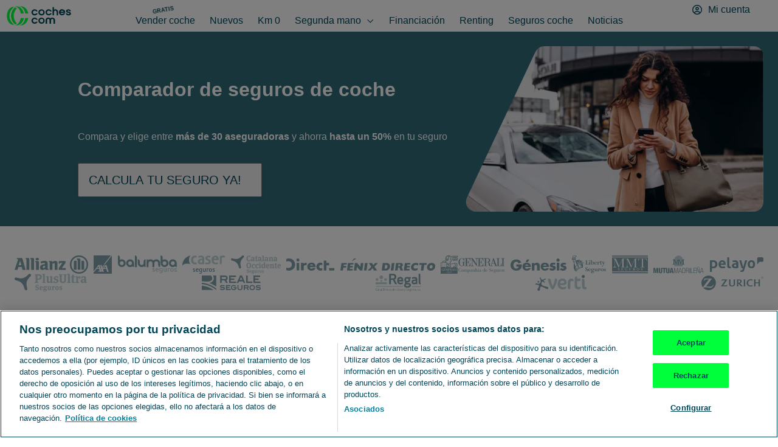

--- FILE ---
content_type: text/html; charset=utf-8
request_url: https://comparador-seguros.coches.com/consejos-basicos-para-asegurar-coche/
body_size: 12225
content:
<!DOCTYPE html><html lang="es"><head><meta charSet="utf-8" data-next-head=""/><meta name="viewport" content="width=device-width, initial-scale=1.0, user-scalable=yes" data-next-head=""/><meta name="description" content="Encuentra el mejor seguro para tu coche comparando entre más de 30 aseguradoras. ✅ Ahorra hasta 500€ con el comparador de seguros." data-next-head=""/><meta property="og:description" content="Encuentra el mejor seguro para tu coche comparando entre más de 30 aseguradoras. ✅ Ahorra hasta 500€ con el comparador de seguros." data-next-head=""/><link rel="canonical" href="https://comparador-seguros.coches.com/" data-next-head=""/><meta property="og:url" content="https://comparador-seguros.coches.com/" data-next-head=""/><meta property="og:title" content="Comparador de seguros de coche | Ahorra hasta un 50% - Coches.com" data-next-head=""/><meta property="og:type" content="website" data-next-head=""/><meta name="robots" content="index,follow" data-next-head=""/><meta name="googlebot" content="index,follow" data-next-head=""/><title data-next-head="">Comparador de seguros de coche | Ahorra hasta un 50% - Coches.com</title><meta name="facebook-domain-verification" content="o2g4elk37g3bwauf6azi11pc5v0v1n"/><meta name="ahrefs-site-verification" content="ahrefs-site-verification_151aaa1fbbcf0cf20b76529cbef9632621c12b9aca0aeccc1c52a4781afbdfa4"/><link rel="preconnect" href="https://www.googletagmanager.com"/><link rel="dns-prefetch" href="https://www.googletagmanager.com"/><link rel="preconnect" href="https://images.coches.com"/><link rel="dns-prefetch" href="https://images.coches.com"/><link rel="preconnect" href="https://cdn.cookielaw.org"/><link rel="dns-prefetch" href="https://cdn.cookielaw.org"/><link rel="apple-touch-icon" sizes="180x180" href="/favicon/apple-touch-icon.png"/><link rel="icon" type="image/png" sizes="32x32" href="/favicon/favicon-32.png"/><link rel="icon" type="image/png" sizes="16x16" href="/favicon/favicon-16.png"/><link rel="icon" type="image/png" sizes="40x40" href="/favicon/favicon-40.png"/><link rel="icon" type="image/png" sizes="57x57" href="/favicon/favicon-57.png"/><link rel="icon" type="image/png" sizes="72x72" href="/favicon/favicon-72.png"/><link rel="icon" type="image/png" sizes="76x76" href="/favicon/favicon-76.png"/><link rel="icon" type="image/png" sizes="96x96" href="/favicon/favicon-96.png"/><link rel="icon" type="image/png" sizes="114x114" href="/favicon/favicon-114.png"/><link rel="icon" type="image/png" sizes="120x120" href="/favicon/favicon-120.png"/><link rel="icon" type="image/png" sizes="128x128" href="/favicon/favicon-128.png"/><link rel="icon" type="image/png" sizes="144x144" href="/favicon/favicon-144.png"/><link rel="icon" type="image/png" sizes="152x152" href="/favicon/favicon-152.png"/><link rel="icon" type="image/png" sizes="180x180" href="/favicon/favicon-180.png"/><link rel="icon" type="image/png" sizes="192x192" href="/favicon/favicon-192.png"/><link rel="icon" type="image/png" sizes="196x196" href="/favicon/favicon-196.png"/><link rel="icon" type="image/png" sizes="228x228" href="/favicon/favicon-228.png"/><link rel="manifest" href="/manifest.json"/><link rel="mask-icon" href="/favicon/safari-pinned-tab.svg" color="#00ff3b"/><meta name="msapplication-TileColor" content="#da532c"/><meta name="theme-color" content="#ffffff"/><link rel="preconnect" href="https://dev.visualwebsiteoptimizer.com"/><link rel="dns-prefetch" href="https://dev.visualwebsiteoptimizer.com"/><link rel="preload" href="/_next/static/css/d01a6ae8c48c8a7b.css" as="style"/><link rel="preload" href="/_next/static/css/8aa32dc930b41ec6.css" as="style"/><script>window._vwo_code || (function() {
              var account_id=1045795,
              version=2.1,
              settings_tolerance=2000,
              hide_element='body',
              hide_element_style = 'opacity:0 !important;filter:alpha(opacity=0) !important;background:none !important',
              /* DO NOT EDIT BELOW THIS LINE */
              f=false,w=window,d=document,v=d.querySelector('#vwoCode'),cK='_vwo_'+account_id+'_settings',cc={};try{var c=JSON.parse(localStorage.getItem('_vwo_'+account_id+'_config'));cc=c&&typeof c==='object'?c:{}}catch(e){}var stT=cc.stT==='session'?w.sessionStorage:w.localStorage;code={use_existing_jquery:function(){return typeof use_existing_jquery!=='undefined'?use_existing_jquery:undefined},library_tolerance:function(){return typeof library_tolerance!=='undefined'?library_tolerance:undefined},settings_tolerance:function(){return cc.sT||settings_tolerance},hide_element_style:function(){return'{'+(cc.hES||hide_element_style)+'}'},hide_element:function(){if(performance.getEntriesByName('first-contentful-paint')[0]){return''}return typeof cc.hE==='string'?cc.hE:hide_element},getVersion:function(){return version},finish:function(e){if(!f){f=true;var t=d.getElementById('_vis_opt_path_hides');if(t)t.parentNode.removeChild(t);if(e)(new Image).src='https://dev.visualwebsiteoptimizer.com/ee.gif?a='+account_id+e}},finished:function(){return f},addScript:function(e){var t=d.createElement('script');t.type='text/javascript';if(e.src){t.src=e.src}else{t.text=e.text}d.getElementsByTagName('head')[0].appendChild(t)},load:function(e,t){var i=this.getSettings(),n=d.createElement('script'),r=this;t=t||{};if(i){n.textContent=i;d.getElementsByTagName('head')[0].appendChild(n);if(!w.VWO||VWO.caE){stT.removeItem(cK);r.load(e)}}else{var o=new XMLHttpRequest;o.open('GET',e,true);o.withCredentials=!t.dSC;o.responseType=t.responseType||'text';o.onload=function(){if(t.onloadCb){return t.onloadCb(o,e)}if(o.status===200){_vwo_code.addScript({text:o.responseText})}else{_vwo_code.finish('&e=loading_failure:'+e)}};o.onerror=function(){if(t.onerrorCb){return t.onerrorCb(e)}_vwo_code.finish('&e=loading_failure:'+e)};o.send()}},getSettings:function(){try{var e=stT.getItem(cK);if(!e){return}e=JSON.parse(e);if(Date.now()>e.e){stT.removeItem(cK);return}return e.s}catch(e){return}},init:function(){if(d.URL.indexOf('__vwo_disable__')>-1)return;var e=this.settings_tolerance();w._vwo_settings_timer=setTimeout(function(){_vwo_code.finish();stT.removeItem(cK)},e);var t;if(this.hide_element()!=='body'){t=d.createElement('style');var i=this.hide_element(),n=i?i+this.hide_element_style():'',r=d.getElementsByTagName('head')[0];t.setAttribute('id','_vis_opt_path_hides');v&&t.setAttribute('nonce',v.nonce);t.setAttribute('type','text/css');if(t.styleSheet)t.styleSheet.cssText=n;else t.appendChild(d.createTextNode(n));r.appendChild(t)}else{t=d.getElementsByTagName('head')[0];var n=d.createElement('div');n.style.cssText='z-index: 2147483647 !important;position: fixed !important;left: 0 !important;top: 0 !important;width: 100% !important;height: 100% !important;background: white !important;';n.setAttribute('id','_vis_opt_path_hides');n.classList.add('_vis_hide_layer');t.parentNode.insertBefore(n,t.nextSibling)}var o='https://dev.visualwebsiteoptimizer.com/j.php?a='+account_id+'&u='+encodeURIComponent(d.URL)+'&vn='+version;if(w.location.search.indexOf('_vwo_xhr')!==-1){this.addScript({src:o})}else{this.load(o+'&x=true')}}};w._vwo_code=code;code.init();})();
              </script><link rel="stylesheet" href="/_next/static/css/d01a6ae8c48c8a7b.css" data-n-g=""/><link rel="stylesheet" href="/_next/static/css/8aa32dc930b41ec6.css" data-n-p=""/><noscript data-n-css=""></noscript><script defer="" noModule="" src="/_next/static/chunks/polyfills-42372ed130431b0a.js"></script><script src="/_next/static/chunks/webpack-1769679902661-798c7f500f1d9541.js" defer=""></script><script src="/_next/static/chunks/framework-1769679902661-3a3890cd22ffb4b2.js" defer=""></script><script src="/_next/static/chunks/main-1769679902661-863ac5480f655cee.js" defer=""></script><script src="/_next/static/chunks/pages/_app-1769679902661-cef4f6308301127a.js" defer=""></script><script src="/_next/static/chunks/1061-1769679902661-376bef2c56c000d2.js" defer=""></script><script src="/_next/static/chunks/4587-1769679902661-209d8ab16a40edcc.js" defer=""></script><script src="/_next/static/chunks/8230-1769679902661-749a29b0c3457143.js" defer=""></script><script src="/_next/static/chunks/2765-1769679902661-0d7405ca5486877e.js" defer=""></script><script src="/_next/static/chunks/5565-1769679902661-6bedf532e9ffecf7.js" defer=""></script><script src="/_next/static/chunks/5075-1769679902661-04a5be3005a2f7bf.js" defer=""></script><script src="/_next/static/chunks/pages/seguros-coche-1769679902661-f010ed1dfc3be1a7.js" defer=""></script><script src="/_next/static/1769679901738-eivcbl/_buildManifest.js" defer=""></script><script src="/_next/static/1769679901738-eivcbl/_ssgManifest.js" defer=""></script></head><body><link rel="preload" as="image" href="https://images.coches.com/_static_/cochescom/logos/logo.svg"/><link rel="preload" as="image" href="https://images.coches.com/_static_/cochescom/insurance/insurance-primary-hero.png"/><link rel="preload" as="image" href="https://images.coches.com/_static_/cochescom/logos/insurance/allianz-dark.svg"/><link rel="preload" as="image" href="https://images.coches.com/_static_/cochescom/logos/insurance/axa-dark.svg"/><link rel="preload" as="image" href="https://images.coches.com/_static_/cochescom/logos/insurance/balumba-dark.svg"/><link rel="preload" as="image" href="https://images.coches.com/_static_/cochescom/logos/insurance/caser-dark.svg"/><link rel="preload" as="image" href="https://images.coches.com/_static_/cochescom/logos/insurance/catalanaoccidente-dark.svg"/><link rel="preload" as="image" href="https://images.coches.com/_static_/cochescom/logos/insurance/direct-dark.svg"/><link rel="preload" as="image" href="https://images.coches.com/_static_/cochescom/logos/insurance/fenixdirecto-dark.svg"/><link rel="preload" as="image" href="https://images.coches.com/_static_/cochescom/logos/insurance/generali-dark.svg"/><link rel="preload" as="image" href="https://images.coches.com/_static_/cochescom/logos/insurance/genesis-dark.svg"/><link rel="preload" as="image" href="https://images.coches.com/_static_/cochescom/logos/insurance/liberty-dark.svg"/><link rel="preload" as="image" href="https://images.coches.com/_static_/cochescom/logos/insurance/mmt-dark.svg"/><link rel="preload" as="image" href="https://images.coches.com/_static_/cochescom/logos/insurance/mutuamadrilena-dark.svg"/><link rel="preload" as="image" href="https://images.coches.com/_static_/cochescom/logos/insurance/pelayo-dark.svg"/><link rel="preload" as="image" href="https://images.coches.com/_static_/cochescom/logos/insurance/plusultra-dark.svg"/><link rel="preload" as="image" href="https://images.coches.com/_static_/cochescom/logos/insurance/reale-dark.svg"/><link rel="preload" as="image" href="https://images.coches.com/_static_/cochescom/logos/insurance/regal-dark.svg"/><link rel="preload" as="image" href="https://images.coches.com/_static_/cochescom/logos/insurance/verti-dark.svg"/><link rel="preload" as="image" href="https://images.coches.com/_static_/cochescom/logos/insurance/zurich-dark.svg"/><div id="__next"><main><header class="AppHeader_app-header__EXMC7 Container-module_container__JMoiT Container-module_is-full-width__oqQVQ" style="--px-768:10px;--px:10px"><a class="Button-module_button__2ZuB7 AppHeaderLogo_app-header-logo__wJ4Da" href="https://www.coches.com/" aria-label="Ir a la home"><img class="Image-module_image__Zq9Zs" width="108" height="32" src="https://images.coches.com/_static_/cochescom/logos/logo.svg" alt="logotipo de coches.com"/></a><nav class="AppHeaderNavigation_app-header-navigation__nWYEx" aria-label="Main menu"><ul class="AppHeaderNavigation_list__QQ9Jn"><li class="AppHeaderNavigationItem_app-header-navigation-item__Dz3OU"><a class="Button-module_button__2ZuB7 TextButton-module_text-button__S9VTt TextButton-module_color-secondary-dark__qo2LV TextButton-module_text-align-left__7R-2r TextButton-module_size-l__LVdWO TextButton-module_vertical-align-center__FBOiF TextButton-module_is-inline__x7CPJ font-medium TextButton-module_has-icon-on-mobile__dbP5z AppHeaderNavigationItem_button__6hRqZ font-text-button-l" target="_self" style="--justify-content:center" href="https://www.coches.com/vender-coche/"><span class="TextButton-module_wrapper__uZ6ZZ"><span class="TextButton-module_content__eBnG1"><span class="Label-module_label__RaRvM Label-module_primary__SC7Cl Label-module_border-arrow__B8XUe Label-module_icon-align-right__bS0nA Label-module_size-m__bLYMz AppHeaderNavigationItem_label__TCwfH"><span class="Label-module_background__UP6e4"><span class="Label-module_border-left__LFVSb"></span><span class="Label-module_center__NAXxE"></span><span class="Label-module_arrow__IYrL4"></span></span><span class="Label-module_children__5zBMa font-bold font-body-xs Label-module_is-uppercase__-z6Q8">Gratis</span></span>Vender coche</span></span></a></li><li class="AppHeaderNavigationItem_app-header-navigation-item__Dz3OU"><a class="Button-module_button__2ZuB7 TextButton-module_text-button__S9VTt TextButton-module_color-secondary-dark__qo2LV TextButton-module_text-align-left__7R-2r TextButton-module_size-l__LVdWO TextButton-module_vertical-align-center__FBOiF TextButton-module_is-inline__x7CPJ font-medium TextButton-module_has-icon-on-mobile__dbP5z AppHeaderNavigationItem_button__6hRqZ font-text-button-l" target="_self" style="--justify-content:center" href="https://www.coches.com/coches-nuevos/"><span class="TextButton-module_wrapper__uZ6ZZ"><span class="TextButton-module_content__eBnG1">Nuevos</span></span></a></li><li class="AppHeaderNavigationItem_app-header-navigation-item__Dz3OU"><a class="Button-module_button__2ZuB7 TextButton-module_text-button__S9VTt TextButton-module_color-secondary-dark__qo2LV TextButton-module_text-align-left__7R-2r TextButton-module_size-l__LVdWO TextButton-module_vertical-align-center__FBOiF TextButton-module_is-inline__x7CPJ font-medium TextButton-module_has-icon-on-mobile__dbP5z AppHeaderNavigationItem_button__6hRqZ font-text-button-l" target="_self" style="--justify-content:center" href="https://www.coches.com/km0/"><span class="TextButton-module_wrapper__uZ6ZZ"><span class="TextButton-module_content__eBnG1">Km 0</span></span></a></li><li class="AppHeaderNavigationItem_app-header-navigation-item__Dz3OU"><a class="Button-module_button__2ZuB7 TextButton-module_text-button__S9VTt TextButton-module_color-secondary-dark__qo2LV TextButton-module_text-align-left__7R-2r TextButton-module_size-l__LVdWO TextButton-module_vertical-align-center__FBOiF TextButton-module_is-inline__x7CPJ font-medium TextButton-module_has-icon-on-mobile__dbP5z AppHeaderNavigationItem_button__6hRqZ font-text-button-l" target="_self" style="--justify-content:center" href="https://www.coches.com/coches-segunda-mano/"><span class="TextButton-module_wrapper__uZ6ZZ"><span class="TextButton-module_content__eBnG1">Segunda mano</span><span class="TextButton-module_end-icon__I1gpn color-interaction-dark"><svg class="Icon-module_icon__szG-X color-neutral-100" viewBox="0 0 20 20" width="20" height="20" aria-hidden="true" focusable="false"><use xlink:href="#navigation-angle-down-regular.icon"></use></svg></span></span></a><ul class="Box-module_box__Wgbf3 AppHeaderNavigationItem_sub-menu___n7Gx" style="--p:24px;--border-width:0px;--border-radius:0px;--background-color:var(--color-neutral-0)"><li class="AppHeaderNavigationItem_sub-menu-item___O2_u"><a class="Button-module_button__2ZuB7 TextButton-module_text-button__S9VTt TextButton-module_color-secondary-dark__qo2LV TextButton-module_text-align-left__7R-2r TextButton-module_size-l__LVdWO TextButton-module_vertical-align-center__FBOiF TextButton-module_is-inline__x7CPJ font-medium TextButton-module_has-icon-on-mobile__dbP5z AppHeaderNavigationItem_button__6hRqZ font-text-button-l" target="_self" style="--justify-content:center" href="https://www.coches.com/coches-segunda-mano/"><span class="TextButton-module_wrapper__uZ6ZZ"><span class="TextButton-module_content__eBnG1">Segunda mano</span></span></a></li><li class="AppHeaderNavigationItem_sub-menu-item___O2_u"><a class="Button-module_button__2ZuB7 TextButton-module_text-button__S9VTt TextButton-module_color-secondary-dark__qo2LV TextButton-module_text-align-left__7R-2r TextButton-module_size-l__LVdWO TextButton-module_vertical-align-center__FBOiF TextButton-module_is-inline__x7CPJ font-medium TextButton-module_has-icon-on-mobile__dbP5z AppHeaderNavigationItem_button__6hRqZ font-text-button-l" target="_self" style="--justify-content:center" href="https://www.coches.com/super-tasador/"><span class="TextButton-module_wrapper__uZ6ZZ"><span class="TextButton-module_content__eBnG1">Tasador de coches</span></span></a></li><li class="AppHeaderNavigationItem_sub-menu-item___O2_u"><a class="Button-module_button__2ZuB7 TextButton-module_text-button__S9VTt TextButton-module_color-secondary-dark__qo2LV TextButton-module_text-align-left__7R-2r TextButton-module_size-l__LVdWO TextButton-module_vertical-align-center__FBOiF TextButton-module_is-inline__x7CPJ font-medium TextButton-module_has-icon-on-mobile__dbP5z AppHeaderNavigationItem_button__6hRqZ font-text-button-l" target="_self" style="--justify-content:center" href="https://www.coches.com/informe-trafico-dgt/"><span class="TextButton-module_wrapper__uZ6ZZ"><span class="TextButton-module_content__eBnG1">Informe DGT</span></span></a></li><li class="AppHeaderNavigationItem_sub-menu-item___O2_u"><a class="Button-module_button__2ZuB7 TextButton-module_text-button__S9VTt TextButton-module_color-secondary-dark__qo2LV TextButton-module_text-align-left__7R-2r TextButton-module_size-l__LVdWO TextButton-module_vertical-align-center__FBOiF TextButton-module_is-inline__x7CPJ font-medium TextButton-module_has-icon-on-mobile__dbP5z AppHeaderNavigationItem_button__6hRqZ font-text-button-l" target="_self" style="--justify-content:center" href="https://www.coches.com/motorpay/"><span class="TextButton-module_wrapper__uZ6ZZ"><span class="TextButton-module_content__eBnG1">Transferir coche</span></span></a></li></ul></li><li class="AppHeaderNavigationItem_app-header-navigation-item__Dz3OU"><a class="Button-module_button__2ZuB7 TextButton-module_text-button__S9VTt TextButton-module_color-secondary-dark__qo2LV TextButton-module_text-align-left__7R-2r TextButton-module_size-l__LVdWO TextButton-module_vertical-align-center__FBOiF TextButton-module_is-inline__x7CPJ font-medium TextButton-module_has-icon-on-mobile__dbP5z AppHeaderNavigationItem_button__6hRqZ font-text-button-l" target="_self" style="--justify-content:center" href="https://www.coches.com/prestamo/"><span class="TextButton-module_wrapper__uZ6ZZ"><span class="TextButton-module_content__eBnG1">Financiación</span></span></a></li><li class="AppHeaderNavigationItem_app-header-navigation-item__Dz3OU"><a class="Button-module_button__2ZuB7 TextButton-module_text-button__S9VTt TextButton-module_color-secondary-dark__qo2LV TextButton-module_text-align-left__7R-2r TextButton-module_size-l__LVdWO TextButton-module_vertical-align-center__FBOiF TextButton-module_is-inline__x7CPJ font-medium TextButton-module_has-icon-on-mobile__dbP5z AppHeaderNavigationItem_button__6hRqZ font-text-button-l" target="_self" style="--justify-content:center" href="https://www.coches.com/renting-coches/"><span class="TextButton-module_wrapper__uZ6ZZ"><span class="TextButton-module_content__eBnG1">Renting</span></span></a></li><li class="AppHeaderNavigationItem_app-header-navigation-item__Dz3OU"><a class="Button-module_button__2ZuB7 TextButton-module_text-button__S9VTt TextButton-module_color-secondary-dark__qo2LV TextButton-module_text-align-left__7R-2r TextButton-module_size-l__LVdWO TextButton-module_vertical-align-center__FBOiF TextButton-module_is-inline__x7CPJ font-medium TextButton-module_has-icon-on-mobile__dbP5z AppHeaderNavigationItem_button__6hRqZ font-text-button-l" target="_self" style="--justify-content:center" href="https://comparador-seguros.coches.com/"><span class="TextButton-module_wrapper__uZ6ZZ"><span class="TextButton-module_content__eBnG1">Seguros coche</span></span></a></li><li class="AppHeaderNavigationItem_app-header-navigation-item__Dz3OU"><a class="Button-module_button__2ZuB7 TextButton-module_text-button__S9VTt TextButton-module_color-secondary-dark__qo2LV TextButton-module_text-align-left__7R-2r TextButton-module_size-l__LVdWO TextButton-module_vertical-align-center__FBOiF TextButton-module_is-inline__x7CPJ font-medium TextButton-module_has-icon-on-mobile__dbP5z AppHeaderNavigationItem_button__6hRqZ font-text-button-l" target="_self" style="--justify-content:center" href="https://www.coches.com/noticias"><span class="TextButton-module_wrapper__uZ6ZZ"><span class="TextButton-module_content__eBnG1">Noticias</span></span></a></li></ul></nav><div class="AppHeaderUser_app-header-user__Byz5z"><button class="Button-module_button__2ZuB7 TextButton-module_text-button__S9VTt TextButton-module_color-secondary-dark__qo2LV TextButton-module_text-align-center__hP-YG TextButton-module_size-l__LVdWO TextButton-module_vertical-align-center__FBOiF TextButton-module_is-inline__x7CPJ font-medium TextButton-module_has-icon-on-mobile__dbP5z AppHeaderUserButton_app-header-user-button__5SBaM shame_button__WOnz_ font-text-button-l" type="button" style="--justify-content:center" aria-label="Mi cuenta"><span class="TextButton-module_wrapper__uZ6ZZ"><span class="TextButton-module_start-icon__vJSet color-neutral-100"><svg class="Icon-module_icon__szG-X color-undefined" style="--size:20px" viewBox="0 0 20 20" width="20" height="20" aria-hidden="true" focusable="false"><use xlink:href="#interface-user-circle-regular.icon"></use></svg></span><span class="TextButton-module_content__eBnG1">Mi cuenta</span></span></button></div></header><section><noscript><iframe src="https://www.googletagmanager.com/ns.html?id=GTM-TXDFRH66" height="0" width="0" style="display:none;visibility:hidden"></iframe></noscript><div class="InsuranceHero_insurance-hero__SO7RC"><div class="Container-module_container__JMoiT" style="--mx:auto;--px-768:24px;--px:12px;--pt-768:70px;--pt-1024:24px;--pt:40px;--pb-768:70px;--pb-1024:24px;--pb:32px"><div class="InsuranceHero_wrapper__7ro5N"><div><h1 style="--color:var(--color-neutral-0)" class="Heading-module_heading__2pnHW InsuranceHero_heading___1FhW font-bold font-heading-s">Comparador de seguros de coche</h1><p style="--pt-768:4px;--pt:24px;--mb-768:32px;--mb:40px;--color:var(--color-neutral-0)" class="Typography-module_typography__ZANXY font-body-m">Compara y elige entre <strong>más de 30 aseguradoras </strong>y ahorra <strong>hasta un 50% </strong>en tu seguro</p><button class="Button-module_button__2ZuB7 PrimaryButton-module_primary-button__FfNcC PrimaryButton-module_has-arrow__e5Ece PrimaryButton-module_color-primary-dark__d7eXG PrimaryButton-module_size-3xl__bhWMR PrimaryButton-module_text-align-center__jyRgg PrimaryButton-module_is-uppercase__b86Tt PrimaryButton-module_has-icon-on-mobile__he3Dd PrimaryButton-module_has-shadow__0kVdw font-button-xl font-medium" type="button"><span class="PrimaryButton-module_background__sfUZv"><span class="PrimaryButton-module_border-left__QL-Lm"><svg class="PrimaryButton-module_background-svg__M1HKr" width="6" height="48" viewBox="0 0 6 48" aria-hidden="true" focusable="false" preserveAspectRatio="xMinYMid meet"><path d="M3,47c-1.1,0-2-0.96-2-2.13V3.13C1,1.96,1.9,1,3,1h115v46H3z"></path><path d="M117,2v44H3c-0.55,0-1-0.51-1-1.13V3.13C2,2.51,2.45,2,3,2H117 M119,0H3C1.34,0,0,1.4,0,3.13v41.74 C0,46.6,1.34,48,3,48h116V0L119,0z"></path></svg></span><span class="PrimaryButton-module_border__0aBl8"><svg class="PrimaryButton-module_background-svg__M1HKr" width="100" height="48" viewBox="0 0 100 48" aria-hidden="true" focusable="false" preserveAspectRatio="none"><rect x="-20.96" y="1" width="143.41" height="46"></rect><path d="M121.45,2v22v22H-19.96V23.33V2H121.45 M123.45,0H-21.96v23.33V48h145.41V24V0L123.45,0z"></path></svg></span><span class="PrimaryButton-module_border-right__8aGyM"><svg class="PrimaryButton-module_background-svg__M1HKr" width="21" height="48" viewBox="0 0 21 48" aria-hidden="true" focusable="false" preserveAspectRatio="xMinYMid meet"><path d="M-63,47V1H2.9c0.7,0,1.2,0.3,1.6,0.8l14.9,19.8c0.9,1.4,0.9,3.2,0,4.6L4.5,46.2c-0.4,0.5-1,0.8-1.6,0.8H-63z"></path><path d="M2.9,2c0.4,0,0.6,0.1,0.8,0.5l14.8,19.8c0.6,1.1,0.6,2.4,0,3.5L3.7,45.6C3.5,45.8,3.2,46,2.9,46H-62 V2H2.9 M2.9,0H-64v48H2.9c1,0,1.9-0.5,2.4-1.3l14.9-19.9c1.1-1.7,1.1-4,0-5.7L5.3,1.3C4.7,0.4,3.9,0,2.9,0L2.9,0z"></path></svg></span></span><span class="PrimaryButton-module_wrapper__A4FRo"><span class="PrimaryButton-module_text__RjBV0">Calcula tu seguro ya!</span></span></button></div><div class="InsuranceHero_image__IEXi3"><img class="Image-module_image__Zq9Zs" width="100" height="100" alt="Imagen casual de una chica joven consultando su teléfono en la calle, con su coche aparcado detrás" src="https://images.coches.com/_static_/cochescom/insurance/insurance-primary-hero.png"/></div></div></div></div><div class="InsuranceBrandImages_insurance-brand-images__NRw3m Container-module_container__JMoiT" style="--mx:auto;--px-768:62px;--px-1024:32px;--px-1280:24px;--px:12px;--mt-1024:48px;--mt:40px"><img class="Image-module_image__Zq9Zs InsuranceBrandImages_brand-image___i64_" width="100" height="100" alt="logo de allianz" src="https://images.coches.com/_static_/cochescom/logos/insurance/allianz-dark.svg"/><img class="Image-module_image__Zq9Zs InsuranceBrandImages_brand-image___i64_" width="100" height="100" alt="logo de axa" src="https://images.coches.com/_static_/cochescom/logos/insurance/axa-dark.svg"/><img class="Image-module_image__Zq9Zs InsuranceBrandImages_brand-image___i64_" width="100" height="100" alt="logo de balumba" src="https://images.coches.com/_static_/cochescom/logos/insurance/balumba-dark.svg"/><img class="Image-module_image__Zq9Zs InsuranceBrandImages_brand-image___i64_" width="100" height="100" alt="logo de caser" src="https://images.coches.com/_static_/cochescom/logos/insurance/caser-dark.svg"/><img class="Image-module_image__Zq9Zs InsuranceBrandImages_brand-image___i64_" width="100" height="100" alt="logo de catalanaoccidente" src="https://images.coches.com/_static_/cochescom/logos/insurance/catalanaoccidente-dark.svg"/><img class="Image-module_image__Zq9Zs InsuranceBrandImages_brand-image___i64_" width="100" height="100" alt="logo de direct" src="https://images.coches.com/_static_/cochescom/logos/insurance/direct-dark.svg"/><img class="Image-module_image__Zq9Zs InsuranceBrandImages_brand-image___i64_" width="100" height="100" alt="logo de fenixdirecto" src="https://images.coches.com/_static_/cochescom/logos/insurance/fenixdirecto-dark.svg"/><img class="Image-module_image__Zq9Zs InsuranceBrandImages_brand-image___i64_" width="100" height="100" alt="logo de generali" src="https://images.coches.com/_static_/cochescom/logos/insurance/generali-dark.svg"/><img class="Image-module_image__Zq9Zs InsuranceBrandImages_brand-image___i64_" width="100" height="100" alt="logo de genesis" src="https://images.coches.com/_static_/cochescom/logos/insurance/genesis-dark.svg"/><img class="Image-module_image__Zq9Zs InsuranceBrandImages_brand-image___i64_" width="100" height="100" alt="logo de liberty" src="https://images.coches.com/_static_/cochescom/logos/insurance/liberty-dark.svg"/><img class="Image-module_image__Zq9Zs InsuranceBrandImages_brand-image___i64_" width="100" height="100" alt="logo de mmt" src="https://images.coches.com/_static_/cochescom/logos/insurance/mmt-dark.svg"/><img class="Image-module_image__Zq9Zs InsuranceBrandImages_brand-image___i64_" width="100" height="100" alt="logo de mutuamadrilena" src="https://images.coches.com/_static_/cochescom/logos/insurance/mutuamadrilena-dark.svg"/><img class="Image-module_image__Zq9Zs InsuranceBrandImages_brand-image___i64_" width="100" height="100" alt="logo de pelayo" src="https://images.coches.com/_static_/cochescom/logos/insurance/pelayo-dark.svg"/><img class="Image-module_image__Zq9Zs InsuranceBrandImages_brand-image___i64_" width="100" height="100" alt="logo de plusultra" src="https://images.coches.com/_static_/cochescom/logos/insurance/plusultra-dark.svg"/><img class="Image-module_image__Zq9Zs InsuranceBrandImages_brand-image___i64_" width="100" height="100" alt="logo de reale" src="https://images.coches.com/_static_/cochescom/logos/insurance/reale-dark.svg"/><img class="Image-module_image__Zq9Zs InsuranceBrandImages_brand-image___i64_" width="100" height="100" alt="logo de regal" src="https://images.coches.com/_static_/cochescom/logos/insurance/regal-dark.svg"/><img class="Image-module_image__Zq9Zs InsuranceBrandImages_brand-image___i64_" width="100" height="100" alt="logo de verti" src="https://images.coches.com/_static_/cochescom/logos/insurance/verti-dark.svg"/><img class="Image-module_image__Zq9Zs InsuranceBrandImages_brand-image___i64_" width="100" height="100" alt="logo de zurich" src="https://images.coches.com/_static_/cochescom/logos/insurance/zurich-dark.svg"/></div><div class="Container-module_container__JMoiT" style="--mx:auto;--px-768:62px;--px-1024:32px;--px-1280:24px;--px:12px;--mt-1024:48px;--mt:40px"><section style="--columns-768:repeat(2, 1fr);--columns-1024:repeat(3, 1fr);--columns:repeat(1, 1fr);--gap:24px" class="Grid-module_grid__h49fk"><div><h2 style="--color:var(--color-neutral-90)" class="Heading-module_heading__2pnHW InsuranceValueProposal_title__8Yuzu font-bold font-heading-xs"> <div class="TextWithIcon-module_text-with-icon__8hWZF font-inherit"><span> <!-- -->Ahórrate<!-- --> </span><span class="TextWithIcon-module_icon__QRpCG"><svg class="Icon-module_icon__szG-X Icon-module_color-primary__wqPmM" viewBox="0 0 20 20" width="20" height="20" aria-hidden="true" focusable="false"><use xlink:href="#interface-euro-sign-regular.icon"></use></svg></span></div> <!-- -->un 50% en el precio del seguro</h2><p style="--mt-768:20px;--mt:16px;--pr-1280:108px;--pr:0px;--color:var(--color-neutral-80)" class="Typography-module_typography__ZANXY font-body-m">En el comparador de seguros que te ofrece coches.com puedes llegar a ahórrate más de un 50% a la hora de contratar o renovar tu seguro de coche.</p></div><div><h2 style="--color:var(--color-neutral-90)" class="Heading-module_heading__2pnHW InsuranceValueProposal_title__8Yuzu font-bold font-heading-xs"> <div class="TextWithIcon-module_text-with-icon__8hWZF font-inherit"><span> <!-- -->Precios de<!-- --> </span><span class="TextWithIcon-module_icon__QRpCG"><svg class="Icon-module_icon__szG-X Icon-module_color-primary__wqPmM" viewBox="0 0 20 20" width="20" height="20" aria-hidden="true" focusable="false"><use xlink:href="#interface-plus-regular.icon"></use></svg></span></div> <!-- -->de 30 aseguradoras a la vez</h2><p style="--mt-768:20px;--mt:16px;--pr-1280:108px;--pr:0px;--color:var(--color-neutral-80)" class="Typography-module_typography__ZANXY font-body-m">Todas las grandes aseguradoras de coches las tenemos en coches.com. La mejor manera de cambiar de seguro en un solo proceso con nuestro comparador de seguros.</p></div><div><h2 style="--color:var(--color-neutral-90)" class="Heading-module_heading__2pnHW InsuranceValueProposal_title__8Yuzu font-bold font-heading-xs"> <div class="TextWithIcon-module_text-with-icon__8hWZF font-inherit"><span> <!-- -->En dos minutos calcula<!-- --> </span><span class="TextWithIcon-module_icon__QRpCG"><svg class="Icon-module_icon__szG-X Icon-module_color-primary__wqPmM" viewBox="0 0 20 20" width="20" height="20" aria-hidden="true" focusable="false"><use xlink:href="#interface-calculator-regular.icon"></use></svg></span></div> <!-- -->tu cuota</h2><p style="--mt-768:20px;--mt:16px;--pr-1280:108px;--pr:0px;--color:var(--color-neutral-80)" class="Typography-module_typography__ZANXY font-body-m">Un proceso sencillo y rápido para poder calcular el seguro entre más de 30 compañías aseguradoras. Y ahorra hasta 600€ en el seguro de tu coche gracias al comparador de seguros.</p></div></section></div><section class="Container-module_container__JMoiT" style="--mx:auto;--px-768:24px;--px:12px;--mt-1024:48px;--mt:40px"><h2 style="--mb-768:32px;--mb:16px;--text-align:center;--color:var(--color-neutral-90)" class="Heading-module_heading__2pnHW NewsList_title__Itdmk font-bold font-heading-s">Noticias de seguros de coches</h2><div style="--columns-768:repeat(3, 1fr);--columns:repeat(1, 1fr);--align-items:stretch;--gap-768:24px;--gap:32px" class="Grid-module_grid__h49fk NewsList_grid__2z5wL"><div class="Box-module_box__Wgbf3 NewsCard_news-card__Dtvse" style="--p:0px;--border-width:0px;--border-radius:0px"><a target="_blank" aria-label="Todo lo que tienes que saber sobre la indemnización por accidente de tráfico" href="https://www.coches.com/noticias/consejos/indemnizacion-por-accidente-de-trafico/558585"></a><div class="NewsCard_wrapper__rG8X4"><div class="NewsCard_image__UgrME"><img alt="Todo lo que tienes que saber sobre la indemnización por accidente de tráfico" loading="lazy" decoding="async" data-nimg="fill" style="position:absolute;height:100%;width:100%;left:0;top:0;right:0;bottom:0;color:transparent" sizes="(width &lt; 768px) calc(100vw - 24px), (width &lt; 1024px) calc(50vw - 40px), (width &lt; 1280px) calc((100vw - 412px) / 2), 290px" srcSet="https://images.coches.com/_news_/2025/11/accidente-3.jpeg?w=16 16w, https://images.coches.com/_news_/2025/11/accidente-3.jpeg?w=20 20w, https://images.coches.com/_news_/2025/11/accidente-3.jpeg?w=32 32w, https://images.coches.com/_news_/2025/11/accidente-3.jpeg?w=48 48w, https://images.coches.com/_news_/2025/11/accidente-3.jpeg?w=64 64w, https://images.coches.com/_news_/2025/11/accidente-3.jpeg?w=96 96w, https://images.coches.com/_news_/2025/11/accidente-3.jpeg?w=128 128w, https://images.coches.com/_news_/2025/11/accidente-3.jpeg?w=192 192w, https://images.coches.com/_news_/2025/11/accidente-3.jpeg?w=256 256w, https://images.coches.com/_news_/2025/11/accidente-3.jpeg?w=290 290w, https://images.coches.com/_news_/2025/11/accidente-3.jpeg?w=320 320w, https://images.coches.com/_news_/2025/11/accidente-3.jpeg?w=360 360w, https://images.coches.com/_news_/2025/11/accidente-3.jpeg?w=384 384w, https://images.coches.com/_news_/2025/11/accidente-3.jpeg?w=512 512w, https://images.coches.com/_news_/2025/11/accidente-3.jpeg?w=640 640w, https://images.coches.com/_news_/2025/11/accidente-3.jpeg?w=720 720w, https://images.coches.com/_news_/2025/11/accidente-3.jpeg?w=768 768w, https://images.coches.com/_news_/2025/11/accidente-3.jpeg?w=960 960w, https://images.coches.com/_news_/2025/11/accidente-3.jpeg?w=1024 1024w, https://images.coches.com/_news_/2025/11/accidente-3.jpeg?w=1280 1280w, https://images.coches.com/_news_/2025/11/accidente-3.jpeg?w=1536 1536w, https://images.coches.com/_news_/2025/11/accidente-3.jpeg?w=1920 1920w" src="https://images.coches.com/_news_/2025/11/accidente-3.jpeg?w=1920"/></div><div><div class="NewsCard_info__PM6tN"><span class="Label-module_label__RaRvM Label-module_primary__SC7Cl Label-module_border-diagonal-none__VO-d7 Label-module_icon-align-right__bS0nA Label-module_size-m__bLYMz"><span class="Label-module_background__UP6e4"><span class="Label-module_border-left__LFVSb"></span><span class="Label-module_center__NAXxE"></span><span class="Label-module_border-right__VgxAG"></span></span><span class="Label-module_children__5zBMa font-bold font-body-xs">NOTICIAS MOTOR</span></span><time style="--color:var(--color-neutral-80)" class="Typography-module_typography__ZANXY font-body-xs">12:00, 11 Noviembre 2025 </time></div><h3 style="--pt:8px;--color:var(--color-neutral-90)" class="Heading-module_heading__2pnHW NewsCard_text-overflow-ellipsis__CPWMD NewsCard_heading__Yd9Xa font-bold font-heading-2xs">Todo lo que tienes que saber sobre la indemnización por accidente de tráfico</h3><p style="--pt:8px" class="Typography-module_typography__ZANXY font-body-s NewsCard_text-overflow-ellipsis__CPWMD NewsCard_text__nBOds">De esas cosas que esperas que no pasen, pero hay que estar preparado</p></div></div></div><div class="Box-module_box__Wgbf3 NewsCard_news-card__Dtvse" style="--p:0px;--border-width:0px;--border-radius:0px"><a target="_blank" aria-label="Diferencias en el precio del seguro del coche: ¿por qué sale más caro en las comunidades más pobres?" href="https://www.coches.com/noticias/noticias-motor/diferencias-precio-seguro-del-coche/556699"></a><div class="NewsCard_wrapper__rG8X4"><div class="NewsCard_image__UgrME"><img alt="Diferencias en el precio del seguro del coche: ¿por qué sale más caro en las comunidades más pobres?" loading="lazy" decoding="async" data-nimg="fill" style="position:absolute;height:100%;width:100%;left:0;top:0;right:0;bottom:0;color:transparent" sizes="(width &lt; 768px) calc(100vw - 24px), (width &lt; 1024px) calc(50vw - 40px), (width &lt; 1280px) calc((100vw - 412px) / 2), 290px" srcSet="https://images.coches.com/_news_/2023/11/coches.com_reclamar-al-seguro-de-coches-3.jpeg?w=16 16w, https://images.coches.com/_news_/2023/11/coches.com_reclamar-al-seguro-de-coches-3.jpeg?w=20 20w, https://images.coches.com/_news_/2023/11/coches.com_reclamar-al-seguro-de-coches-3.jpeg?w=32 32w, https://images.coches.com/_news_/2023/11/coches.com_reclamar-al-seguro-de-coches-3.jpeg?w=48 48w, https://images.coches.com/_news_/2023/11/coches.com_reclamar-al-seguro-de-coches-3.jpeg?w=64 64w, https://images.coches.com/_news_/2023/11/coches.com_reclamar-al-seguro-de-coches-3.jpeg?w=96 96w, https://images.coches.com/_news_/2023/11/coches.com_reclamar-al-seguro-de-coches-3.jpeg?w=128 128w, https://images.coches.com/_news_/2023/11/coches.com_reclamar-al-seguro-de-coches-3.jpeg?w=192 192w, https://images.coches.com/_news_/2023/11/coches.com_reclamar-al-seguro-de-coches-3.jpeg?w=256 256w, https://images.coches.com/_news_/2023/11/coches.com_reclamar-al-seguro-de-coches-3.jpeg?w=290 290w, https://images.coches.com/_news_/2023/11/coches.com_reclamar-al-seguro-de-coches-3.jpeg?w=320 320w, https://images.coches.com/_news_/2023/11/coches.com_reclamar-al-seguro-de-coches-3.jpeg?w=360 360w, https://images.coches.com/_news_/2023/11/coches.com_reclamar-al-seguro-de-coches-3.jpeg?w=384 384w, https://images.coches.com/_news_/2023/11/coches.com_reclamar-al-seguro-de-coches-3.jpeg?w=512 512w, https://images.coches.com/_news_/2023/11/coches.com_reclamar-al-seguro-de-coches-3.jpeg?w=640 640w, https://images.coches.com/_news_/2023/11/coches.com_reclamar-al-seguro-de-coches-3.jpeg?w=720 720w, https://images.coches.com/_news_/2023/11/coches.com_reclamar-al-seguro-de-coches-3.jpeg?w=768 768w, https://images.coches.com/_news_/2023/11/coches.com_reclamar-al-seguro-de-coches-3.jpeg?w=960 960w, https://images.coches.com/_news_/2023/11/coches.com_reclamar-al-seguro-de-coches-3.jpeg?w=1024 1024w, https://images.coches.com/_news_/2023/11/coches.com_reclamar-al-seguro-de-coches-3.jpeg?w=1280 1280w, https://images.coches.com/_news_/2023/11/coches.com_reclamar-al-seguro-de-coches-3.jpeg?w=1536 1536w, https://images.coches.com/_news_/2023/11/coches.com_reclamar-al-seguro-de-coches-3.jpeg?w=1920 1920w" src="https://images.coches.com/_news_/2023/11/coches.com_reclamar-al-seguro-de-coches-3.jpeg?w=1920"/></div><div><div class="NewsCard_info__PM6tN"><span class="Label-module_label__RaRvM Label-module_primary__SC7Cl Label-module_border-diagonal-none__VO-d7 Label-module_icon-align-right__bS0nA Label-module_size-m__bLYMz"><span class="Label-module_background__UP6e4"><span class="Label-module_border-left__LFVSb"></span><span class="Label-module_center__NAXxE"></span><span class="Label-module_border-right__VgxAG"></span></span><span class="Label-module_children__5zBMa font-bold font-body-xs">NOTICIAS MOTOR</span></span><time style="--color:var(--color-neutral-80)" class="Typography-module_typography__ZANXY font-body-xs">11:00, 10 Octubre 2025 </time></div><h3 style="--pt:8px;--color:var(--color-neutral-90)" class="Heading-module_heading__2pnHW NewsCard_text-overflow-ellipsis__CPWMD NewsCard_heading__Yd9Xa font-bold font-heading-2xs">Diferencias en el precio del seguro del coche: ¿por qué sale más caro en las comunidades más pobres?</h3><p style="--pt:8px" class="Typography-module_typography__ZANXY font-body-s NewsCard_text-overflow-ellipsis__CPWMD NewsCard_text__nBOds">Casi 400 euros de diferencia en función de donde vivas</p></div></div></div><div class="Box-module_box__Wgbf3 NewsCard_news-card__Dtvse" style="--p:0px;--border-width:0px;--border-radius:0px"><a target="_blank" aria-label="Tener coche cuesta 3.850 euros al año: ¿en qué gastos se va más dinero?" href="https://www.coches.com/noticias/noticias-motor/gastos-coche-ano/542890"></a><div class="NewsCard_wrapper__rG8X4"><div class="NewsCard_image__UgrME"><img alt="Tener coche cuesta 3.850 euros al año: ¿en qué gastos se va más dinero?" loading="lazy" decoding="async" data-nimg="fill" style="position:absolute;height:100%;width:100%;left:0;top:0;right:0;bottom:0;color:transparent" sizes="(width &lt; 768px) calc(100vw - 24px), (width &lt; 1024px) calc(50vw - 40px), (width &lt; 1280px) calc((100vw - 412px) / 2), 290px" srcSet="https://images.coches.com/_news_/2024/02/concesionario.jpeg?w=16 16w, https://images.coches.com/_news_/2024/02/concesionario.jpeg?w=20 20w, https://images.coches.com/_news_/2024/02/concesionario.jpeg?w=32 32w, https://images.coches.com/_news_/2024/02/concesionario.jpeg?w=48 48w, https://images.coches.com/_news_/2024/02/concesionario.jpeg?w=64 64w, https://images.coches.com/_news_/2024/02/concesionario.jpeg?w=96 96w, https://images.coches.com/_news_/2024/02/concesionario.jpeg?w=128 128w, https://images.coches.com/_news_/2024/02/concesionario.jpeg?w=192 192w, https://images.coches.com/_news_/2024/02/concesionario.jpeg?w=256 256w, https://images.coches.com/_news_/2024/02/concesionario.jpeg?w=290 290w, https://images.coches.com/_news_/2024/02/concesionario.jpeg?w=320 320w, https://images.coches.com/_news_/2024/02/concesionario.jpeg?w=360 360w, https://images.coches.com/_news_/2024/02/concesionario.jpeg?w=384 384w, https://images.coches.com/_news_/2024/02/concesionario.jpeg?w=512 512w, https://images.coches.com/_news_/2024/02/concesionario.jpeg?w=640 640w, https://images.coches.com/_news_/2024/02/concesionario.jpeg?w=720 720w, https://images.coches.com/_news_/2024/02/concesionario.jpeg?w=768 768w, https://images.coches.com/_news_/2024/02/concesionario.jpeg?w=960 960w, https://images.coches.com/_news_/2024/02/concesionario.jpeg?w=1024 1024w, https://images.coches.com/_news_/2024/02/concesionario.jpeg?w=1280 1280w, https://images.coches.com/_news_/2024/02/concesionario.jpeg?w=1536 1536w, https://images.coches.com/_news_/2024/02/concesionario.jpeg?w=1920 1920w" src="https://images.coches.com/_news_/2024/02/concesionario.jpeg?w=1920"/></div><div><div class="NewsCard_info__PM6tN"><span class="Label-module_label__RaRvM Label-module_primary__SC7Cl Label-module_border-diagonal-none__VO-d7 Label-module_icon-align-right__bS0nA Label-module_size-m__bLYMz"><span class="Label-module_background__UP6e4"><span class="Label-module_border-left__LFVSb"></span><span class="Label-module_center__NAXxE"></span><span class="Label-module_border-right__VgxAG"></span></span><span class="Label-module_children__5zBMa font-bold font-body-xs">NOTICIAS MOTOR</span></span><time style="--color:var(--color-neutral-80)" class="Typography-module_typography__ZANXY font-body-xs">13:00, 19 Febrero 2025 </time></div><h3 style="--pt:8px;--color:var(--color-neutral-90)" class="Heading-module_heading__2pnHW NewsCard_text-overflow-ellipsis__CPWMD NewsCard_heading__Yd9Xa font-bold font-heading-2xs">Tener coche cuesta 3.850 euros al año: ¿en qué gastos se va más dinero?</h3><p style="--pt:8px" class="Typography-module_typography__ZANXY font-body-s NewsCard_text-overflow-ellipsis__CPWMD NewsCard_text__nBOds">La financiación es el gasto principal</p></div></div></div></div></section><div class="Container-module_container__JMoiT" style="--mx:auto;--px-768:62px;--px-1024:32px;--px-1280:24px;--px:12px;--mt-1024:48px;--mt:40px"><h2 style="--mb:24px;--text-align:center;--color:var(--color-neutral-90)" class="Heading-module_heading__2pnHW font-bold font-heading-s Heading-module_is-full-width__efZWE">Conoce a las aseguradoras</h2><div class="InsuranceBrandList_insurance-brand-items__fy_NH"><a class="Button-module_button__2ZuB7 TextButton-module_text-button__S9VTt TextButton-module_color-primary-dark__KAeVt TextButton-module_text-align-left__7R-2r TextButton-module_size-m__1chds TextButton-module_vertical-align-center__FBOiF TextButton-module_is-inline__x7CPJ font-medium TextButton-module_has-icon-on-mobile__dbP5z font-text-button-m" aria-label="Ir a la página de seguros Balumba" href="/seguros-coche/balumba/"><span class="TextButton-module_wrapper__uZ6ZZ"><span class="TextButton-module_content__eBnG1">Balumba</span></span></a><a class="Button-module_button__2ZuB7 TextButton-module_text-button__S9VTt TextButton-module_color-primary-dark__KAeVt TextButton-module_text-align-left__7R-2r TextButton-module_size-m__1chds TextButton-module_vertical-align-center__FBOiF TextButton-module_is-inline__x7CPJ font-medium TextButton-module_has-icon-on-mobile__dbP5z font-text-button-m" aria-label="Ir a la página de seguros Caser" href="/seguros-coche/caser/"><span class="TextButton-module_wrapper__uZ6ZZ"><span class="TextButton-module_content__eBnG1">Caser</span></span></a><a class="Button-module_button__2ZuB7 TextButton-module_text-button__S9VTt TextButton-module_color-primary-dark__KAeVt TextButton-module_text-align-left__7R-2r TextButton-module_size-m__1chds TextButton-module_vertical-align-center__FBOiF TextButton-module_is-inline__x7CPJ font-medium TextButton-module_has-icon-on-mobile__dbP5z font-text-button-m" aria-label="Ir a la página de seguros Direct Seguros" href="/seguros-coche/direct-seguros/"><span class="TextButton-module_wrapper__uZ6ZZ"><span class="TextButton-module_content__eBnG1">Direct Seguros</span></span></a><a class="Button-module_button__2ZuB7 TextButton-module_text-button__S9VTt TextButton-module_color-primary-dark__KAeVt TextButton-module_text-align-left__7R-2r TextButton-module_size-m__1chds TextButton-module_vertical-align-center__FBOiF TextButton-module_is-inline__x7CPJ font-medium TextButton-module_has-icon-on-mobile__dbP5z font-text-button-m" aria-label="Ir a la página de seguros Fenix directo" href="/seguros-coche/fenix-directo/"><span class="TextButton-module_wrapper__uZ6ZZ"><span class="TextButton-module_content__eBnG1">Fenix directo</span></span></a><a class="Button-module_button__2ZuB7 TextButton-module_text-button__S9VTt TextButton-module_color-primary-dark__KAeVt TextButton-module_text-align-left__7R-2r TextButton-module_size-m__1chds TextButton-module_vertical-align-center__FBOiF TextButton-module_is-inline__x7CPJ font-medium TextButton-module_has-icon-on-mobile__dbP5z font-text-button-m" aria-label="Ir a la página de seguros Mutua Madrileña" href="/seguros-coche/mutua-madrilena/"><span class="TextButton-module_wrapper__uZ6ZZ"><span class="TextButton-module_content__eBnG1">Mutua Madrileña</span></span></a><a class="Button-module_button__2ZuB7 TextButton-module_text-button__S9VTt TextButton-module_color-primary-dark__KAeVt TextButton-module_text-align-left__7R-2r TextButton-module_size-m__1chds TextButton-module_vertical-align-center__FBOiF TextButton-module_is-inline__x7CPJ font-medium TextButton-module_has-icon-on-mobile__dbP5z font-text-button-m" aria-label="Ir a la página de seguros Nuez" href="/seguros-coche/nuez/"><span class="TextButton-module_wrapper__uZ6ZZ"><span class="TextButton-module_content__eBnG1">Nuez</span></span></a><a class="Button-module_button__2ZuB7 TextButton-module_text-button__S9VTt TextButton-module_color-primary-dark__KAeVt TextButton-module_text-align-left__7R-2r TextButton-module_size-m__1chds TextButton-module_vertical-align-center__FBOiF TextButton-module_is-inline__x7CPJ font-medium TextButton-module_has-icon-on-mobile__dbP5z font-text-button-m" aria-label="Ir a la página de seguros Pelayo" href="/seguros-coche/pelayo/"><span class="TextButton-module_wrapper__uZ6ZZ"><span class="TextButton-module_content__eBnG1">Pelayo</span></span></a><a class="Button-module_button__2ZuB7 TextButton-module_text-button__S9VTt TextButton-module_color-primary-dark__KAeVt TextButton-module_text-align-left__7R-2r TextButton-module_size-m__1chds TextButton-module_vertical-align-center__FBOiF TextButton-module_is-inline__x7CPJ font-medium TextButton-module_has-icon-on-mobile__dbP5z font-text-button-m" aria-label="Ir a la página de seguros Reale" href="/seguros-coche/reale/"><span class="TextButton-module_wrapper__uZ6ZZ"><span class="TextButton-module_content__eBnG1">Reale</span></span></a><a class="Button-module_button__2ZuB7 TextButton-module_text-button__S9VTt TextButton-module_color-primary-dark__KAeVt TextButton-module_text-align-left__7R-2r TextButton-module_size-m__1chds TextButton-module_vertical-align-center__FBOiF TextButton-module_is-inline__x7CPJ font-medium TextButton-module_has-icon-on-mobile__dbP5z font-text-button-m" aria-label="Ir a la página de seguros Verti" href="/seguros-coche/verti/"><span class="TextButton-module_wrapper__uZ6ZZ"><span class="TextButton-module_content__eBnG1">Verti</span></span></a></div></div><div class="Container-module_container__JMoiT" style="--mx:auto;--px-768:24px;--px:12px;--mt-1024:48px;--mt:40px;--mb-1024:48px;--mb:40px"><h2 style="--mb-768:30px;--mb-1280:40px;--mb:28px;--text-align:center" class="Heading-module_heading__2pnHW Faqs_faqs-title__iGH8D font-bold font-heading-s Heading-module_is-full-width__efZWE">Preguntas frecuentes</h2><div itemScope="" itemType="https://schema.org/FAQPage"><div class="FaqItem_faq-item__9t6_N" itemScope="" itemProp="mainEntity" itemType="https://schema.org/Question"><h3 itemProp="name" class="Heading-module_heading__2pnHW FaqItem_faq-title__13IFx font-bold font-heading-xs Heading-module_is-full-width__efZWE">Comparador de seguros, ¿qué beneficios tiene?</h3><div itemScope="" itemProp="acceptedAnswer" itemType="https://schema.org/Answer"><div itemProp="text"><p>En Coches.com<!-- --> <strong>te ofrecemos un comparador de seguros </strong>que, en función de las coberturas del seguro de coche que determines,<!-- --> <strong>valorará las propuestas de diferentes compañías y calculará el importe de la mejor póliza<!-- --> </strong>para ti.</p><p>En el mercado español existe libertad de elección de modalidad y también de compañía aseguradora y es importante valorar la oferta existente. Por eso<!-- --> <strong>las ventajas para localizar los seguros de coche a través de un comparador de seguros son muchas.</strong></p></div></div></div><div class="FaqItem_faq-item__9t6_N" itemScope="" itemProp="mainEntity" itemType="https://schema.org/Question"><h3 itemProp="name" class="Heading-module_heading__2pnHW FaqItem_faq-title__13IFx font-bold font-heading-xs Heading-module_is-full-width__efZWE">¿Qué es un comparador de seguros?</h3><div itemScope="" itemProp="acceptedAnswer" itemType="https://schema.org/Answer"><div itemProp="text"><p>Un comparador de seguros es una aplicación que nos permite buscar diferentes precios en los seguros de coche entre distintas compañías de seguros de coche siendo la forma más fácil para comparar seguros de coches</p><p>Para realizar la comparativa en seguros de coche los comparadores de seguros nos solicitan información para realizar estimaciones y calcular el precio de los seguros de coche, lo que permite hacernos una idea de las coberturas y precios de diferentes seguros de coche, obtener diferentes presupuestos en seguros de coche y localizar los seguros de coches más baratos.</p><p>Entonces, ¿qué obtenemos con un comparador de seguros?, ¿por qué debemos utilizar un comparador de seguros?, ¿qué beneficios nos aporta un comparador de seguros de coche?</p><p><strong>Un comparador de seguros de coche nos ayuda a:</strong></p><ul><li>Realizar un buen <strong>análisis </strong>de las diferentes propuestas y coberturas para averiguar cuál es la póliza del <strong>seguro de coche más conveniente.</strong></li><li>Analizar nuestras necesidades reales,<!-- --> <strong>prescindiendo de coberturas innecesarias</strong> que solo incrementan la cuota a pagar en nuestro seguro de coche.</li><li><strong>Obtener diferentes presupuestos en seguros de coche de forma rápida.</strong></li><li>Lo que puede traducir en<!-- --> <strong>un ahorro en la contratación del seguro de coche.</strong></li></ul><p>¿Quieres calcular el seguro de tu coche? ¿Deseas saber qué póliza de seguro te interesa?<!-- --> <strong>Compara el seguro de coche con nuestro comparador de seguros.</strong></p></div></div></div><div class="FaqItem_faq-item__9t6_N" itemScope="" itemProp="mainEntity" itemType="https://schema.org/Question"><h3 itemProp="name" class="Heading-module_heading__2pnHW FaqItem_faq-title__13IFx font-bold font-heading-xs Heading-module_is-full-width__efZWE">¿Qué son los seguros de coche?</h3><div itemScope="" itemProp="acceptedAnswer" itemType="https://schema.org/Answer"><div itemProp="text"><p><strong>El seguro de coche es un contrato </strong>que todo propietario de un vehículo ha de suscribir y tener en vigor para cubrir los posibles daños ocasionados derivados de la conducción. El seguro de coche ha de contratarse antes de utilizar el vehículo, ya que está prohibido circular sin tener, al menos, el seguro de coche obligatorio. De hecho, si ocurriese un siniestro, el conductor del vehículo debería afrontar la sanción pertinente y los daños que pudiera producir.</p><p>Con nuestro comparador de seguros podrás elegir el seguro más conveniente para ti.</p></div></div></div><div class="FaqItem_faq-item__9t6_N" itemScope="" itemProp="mainEntity" itemType="https://schema.org/Question"><h3 itemProp="name" class="Heading-module_heading__2pnHW FaqItem_faq-title__13IFx font-bold font-heading-xs Heading-module_is-full-width__efZWE">Tipos de seguros de coche</h3><div itemScope="" itemProp="acceptedAnswer" itemType="https://schema.org/Answer"><div itemProp="text"><p>La modalidad básica de contratación obligatoria es el denominado Seguro Obligatorio del Automóvil y sirve para cubrir la responsabilidad civil del conductor, es decir, los daños y lesiones personales y materiales a terceros si hay cualquier problema en la circulación en la que el conductor sea el responsable. El seguro de coche obligatorio “protege” al conductor, independientemente de quién sea el tomador, que es quien contrata y que puede ser el propietario o no.</p><p>Por lo general, los seguros de coche obligatorios incluye la defensa jurídica, aunque los límites de ésta los marca cada póliza.</p><p>Esta modalidad de seguro de coche no cubre, en ningún caso, los daños personales o materiales sufridos por el vehículo ni por su conductor, aunque sí los de los ocupantes del propio vehículo.</p><p>Por este motivo, a partir del seguro de coche básico, el usuario puede contratar otras modalidades de seguro de coche que incluyan servicios que contemplen las necesidades y expectativas de los diferentes colectivos, desde las más básicas a las más completas.<!-- --> <strong>Coberturas más usuales ofrecidas por las compañías de seguros de coche a través del comparador de seguros de coches.com:</strong></p><ul><li>Indemnizaciones a terceros por encima de las cantidades indicadas en el seguro de coche obligatorio.</li><li>Asesoría jurídica.</li><li>Asistencia en viaje por avería, por pinchazos o, incluso, por falta de gasolina.</li><li>Vehículo de sustitución por avería, accidente o robo, durante el tiempo que el usuario no disponga de su coche habitual.</li><li>Indemnizaciones por robo o siniestro.</li><li>Gestión de multas de aparcamiento o circulación.</li><li>Trámites de gestoría del automóvil.</li><li>Servicios pre ITV, tales como revisiones, e incluso la recogida y entrega del coche para pasar la revisión.</li><li>Cursos para la recuperación de puntos o del carnet de conducir.</li><li>Gestiones y trámites para la renovación del carnet de conducir.</li><li>Resolución de averías mecánicas, eléctricas y electrónicas.</li></ul></div></div></div><div class="FaqItem_faq-item__9t6_N" itemScope="" itemProp="mainEntity" itemType="https://schema.org/Question"><h3 itemProp="name" class="Heading-module_heading__2pnHW FaqItem_faq-title__13IFx font-bold font-heading-xs Heading-module_is-full-width__efZWE">En función de las coberturas contratadas en el seguro de coche, dispondremos de pólizas:</h3><div itemScope="" itemProp="acceptedAnswer" itemType="https://schema.org/Answer"><div itemProp="text"><p><strong>Seguros de coche a terceros </strong>“ampliado”, que suele referirse al seguro obligatorio, complementado con los posibles daños sufridos por las lunas (los cristales del propio vehículo), robo o incendio del automóvil. Existen una multitud de denominaciones con las que cada compañía aseguradora designa las diferentes fórmulas ofrecidas.</p><p><strong>Seguros de coche a todo riesgo </strong>que incluye la totalidad de coberturas ofrecidas en el seguro obligatorio y en el “terceros ampliado” y, además, la cobertura de daños propios, tanto del propio vehículo como del conductor, a pesar de que hayan sido producidos por nuestra culpa. Por lo general, esta cobertura contempla daños menores en el vehículo, tales como ralladuras o golpes, hasta casos de mayor consideración, como puede ser el siniestro total del vehículo. Prácticamente todas las compañías de seguros de coche ofrecen la variante.</p><p><strong>“Todo riesgo con franquicia”, </strong>cuya particularidad es que la empresa aseguradora, en lugar de cubrir el importe total del siniestro, lo hace a partir de la cantidad que soporta el asegurado (la franquicia). Si los daños son inferiores a la cantidad establecida como “franquicia”, los asumirá el cliente. Si, por el contrario, son superiores a ésta, el asegurado soportará la parte correspondiente a la franquicia y el resto lo asumirá la compañía de seguros.</p></div></div></div><div class="FaqItem_faq-item__9t6_N" itemScope="" itemProp="mainEntity" itemType="https://schema.org/Question"><h3 itemProp="name" class="Heading-module_heading__2pnHW FaqItem_faq-title__13IFx font-bold font-heading-xs Heading-module_is-full-width__efZWE">Excepciones en las coberturas de seguros de coche</h3><div itemScope="" itemProp="acceptedAnswer" itemType="https://schema.org/Answer"><div itemProp="text"><p>Podemos tener la idea preconcebida de que un seguro de coche “a todo riesgo” nos protegerá de cualquier eventualidad, hay que tener en cuenta que existen determinadas excepciones que hay que conocer y ante las que la compañía aseguradora se “lavará las manos” y<!-- --> <strong>la responsabilidad caerá directamente sobre el conductor:</strong></p><ul><li>Si se provoca un accidente conduciendo sin carnet, ebrio o drogado.</li><li>Si transportas en el vehículo más pasajeros de los permitidos según lo indicado por su homologación.</li><li>Si el coche no ha pasado la ITV en la fecha correspondiente.</li><li>Si se está participando en carreras (legales o ilegales) o en pruebas realizadas en circuito.</li><li>Si modificas algo de la configuración de tu vehículo y no lo comunicas.</li><li>Para circular por pistas de tierra y practicar 4x4, muchas aseguradoras disponen de pólizas especiales, por lo que es muy posible que si no dispones de esta cobertura, ni te presten asistencia mecánica ni cubran los gastos de un posible siniestro.</li><li>Si provocas un accidente y no auxilias a los demás accidentados, se considera un delito de omisión de socorro, que puede conllevar penas de hasta un año de prisión (además de la consiguiente multa) y la compañía no cubrirá tus gastos (aunque sí pagará la indemnización y los daños a las víctimas)</li><li>Tampoco te indemnizará la compañía de seguros en caso de inundación, erupción volcánica, huracán, accidente nuclear, tsunami, terremoto, así como motines, manifestaciones o huelgas y demás hechos declarados como catástrofe nacional. Este tipo de casos los cubre el Consorcio de Seguros.</li></ul><p>Hay determinados supuestos que también levantan sospechas entre las aseguradoras. Uno de los casos más usuales es el de choque contra un familiar o un vecino, ya que suelen pensar que es un fraude. Excepto los casos puntuales mencionados, el asegurador deberá pagar las indemnizaciones correspondientes,<!-- --> <strong>en el plazo máximo de 40 días </strong>desde la recepción de la declaración de siniestro, al término de las investigaciones y actuaciones periciales necesarias para establecer el siniestro y los daños económicos.</p><p>Ahora que sabes más sobre el mundo de los comparadores y seguros de coches,<!-- --> <strong>te recomendamos que utilices nuestro comparador de seguros para calcular los seguros de coches más baratos, ver diferentes precios de seguros de coche y así obtener el mejor seguro de coche.</strong></p></div></div></div></div></div><hr class="Divider_divider__eKK1i"/><div class="ShortcutList_grid__HsBtg Container-module_container__JMoiT" style="--mx:auto;--px-768:24px;--px:12px;--pt:48px;--pb:24px"><h2 style="--text-align:center;--color:var(--color-neutral-90)" class="Heading-module_heading__2pnHW font-bold font-heading-2xs Heading-module_is-full-width__efZWE">También te puede interesar</h2><div class="ShortcutList_shortcuts-wrapper__XYH7W"><a class="Button-module_button__2ZuB7 Shame_shortcut-button__fuJCa" href="https://www.coches.com/km0/">Coches de km 0</a><a class="Button-module_button__2ZuB7 Shame_shortcut-button__fuJCa" href="https://www.coches.com/coches-segunda-mano/coches-segunda-mano-particulares.htm">Coches de particulares</a><a class="Button-module_button__2ZuB7 Shame_shortcut-button__fuJCa" href="https://www.coches.com/coches-segunda-mano/coches-ocasion.htm">Coches de segunda mano</a><a class="Button-module_button__2ZuB7 Shame_shortcut-button__fuJCa" href="https://www.coches.com/coches-segunda-mano/coches-baratos.htm">Coches de segunda mano baratos</a><a class="Button-module_button__2ZuB7 Shame_shortcut-button__fuJCa" href="https://www.coches.com/coches-nuevos/">Coches nuevos</a><a class="Button-module_button__2ZuB7 Shame_shortcut-button__fuJCa" href="https://www.coches.com/coches-segunda-mano/coches-ocasion-en-madrid.htm">Coches segunda mano Madrid</a><a class="Button-module_button__2ZuB7 Shame_shortcut-button__fuJCa" href="https://comparador-seguros.coches.com/">Comparador Seguros Coche</a><a class="Button-module_button__2ZuB7 Shame_shortcut-button__fuJCa" href="https://www.coches.com/prestamo/">Financiar Coche</a><a class="Button-module_button__2ZuB7 Shame_shortcut-button__fuJCa" href="https://www.coches.com/coches-segunda-mano/furgonetas-segunda-mano.htm">Furgonetas segunda mano</a><a class="Button-module_button__2ZuB7 Shame_shortcut-button__fuJCa" href="https://www.coches.com/noticias">Noticias de coches</a><a class="Button-module_button__2ZuB7 Shame_shortcut-button__fuJCa" href="https://www.coches.com/renting-coches/">Renting de coches</a><a class="Button-module_button__2ZuB7 Shame_shortcut-button__fuJCa" href="https://www.coches.com/coches-segunda-mano/suvs.htm">Suvs segunda mano</a><a class="Button-module_button__2ZuB7 Shame_shortcut-button__fuJCa" href="https://www.coches.com/super-tasador/">Tasar Coche</a><a class="Button-module_button__2ZuB7 Shame_shortcut-button__fuJCa" href="https://www.coches.com/vender-coche/">Vender coche</a></div></div></section></main></div><script id="__NEXT_DATA__" type="application/json">{"props":{"pageProps":{"data":{"newsCardList":[{"image":{"src":"https://noticias.pro.pvt.coches.com/wp-content/uploads/2025/11/accidente-3.jpeg","alt":"Todo lo que tienes que saber sobre la indemnización por accidente de tráfico"},"title":"Todo lo que tienes que saber sobre la indemnización por accidente de tráfico","date":"12:00, 11 Noviembre 2025 ","label":"NOTICIAS MOTOR","text":"De esas cosas que esperas que no pasen, pero hay que estar preparado","button":{"href":"https://www.coches.com/noticias/consejos/indemnizacion-por-accidente-de-trafico/558585","ariaLabel":"Todo lo que tienes que saber sobre la indemnización por accidente de tráfico"}},{"image":{"src":"https://noticias.pro.pvt.coches.com/wp-content/uploads/2023/11/coches.com_reclamar-al-seguro-de-coches-3.jpeg","alt":"Diferencias en el precio del seguro del coche: ¿por qué sale más caro en las comunidades más pobres?"},"title":"Diferencias en el precio del seguro del coche: ¿por qué sale más caro en las comunidades más pobres?","date":"11:00, 10 Octubre 2025 ","label":"NOTICIAS MOTOR","text":"Casi 400 euros de diferencia en función de donde vivas","button":{"href":"https://www.coches.com/noticias/noticias-motor/diferencias-precio-seguro-del-coche/556699","ariaLabel":"Diferencias en el precio del seguro del coche: ¿por qué sale más caro en las comunidades más pobres?"}},{"image":{"src":"https://noticias.pro.pvt.coches.com/wp-content/uploads/2024/02/concesionario.jpeg","alt":"Tener coche cuesta 3.850 euros al año: ¿en qué gastos se va más dinero?"},"title":"Tener coche cuesta 3.850 euros al año: ¿en qué gastos se va más dinero?","date":"13:00, 19 Febrero 2025 ","label":"NOTICIAS MOTOR","text":"La financiación es el gasto principal","button":{"href":"https://www.coches.com/noticias/noticias-motor/gastos-coche-ano/542890","ariaLabel":"Tener coche cuesta 3.850 euros al año: ¿en qué gastos se va más dinero?"}}]}},"__N_SSP":true},"page":"/seguros-coche","query":{},"buildId":"1769679901738-eivcbl","isFallback":false,"isExperimentalCompile":false,"gssp":true,"scriptLoader":[]}</script><script type="text/javascript" src="/_Incapsula_Resource?SWJIYLWA=719d34d31c8e3a6e6fffd425f7e032f3&ns=1&cb=1611275613" async></script></body></html>

--- FILE ---
content_type: text/css; charset=UTF-8
request_url: https://comparador-seguros.coches.com/_next/static/css/8aa32dc930b41ec6.css
body_size: 1389
content:
.Divider_divider__eKK1i{width:100%;height:var(--size-px);background-color:var(--color-neutral-10)}.FaqItem_faq-item__9t6_N:not(:last-child){margin-bottom:var(--size-16)}.FaqItem_faq-item__9t6_N p,.FaqItem_faq-item__9t6_N ul{margin-top:var(--size-10);font-size:var(--size-8);line-height:var(--size-10);color:var(--color-neutral-90)}.FaqItem_faq-item__9t6_N p li,.FaqItem_faq-item__9t6_N ul li{list-style-type:disc}.FaqItem_faq-item__9t6_N ul{padding-left:var(--size-20)}.FaqItem_faq-item__9t6_N strong{font-weight:var(--font-bold)}.FaqItem_faq-title__13IFx{display:flex;align-items:center;gap:var(--size-4);margin-bottom:var(--size-8)}@media (max-width:767px){.FaqItem_faq-title__13IFx{font-size:1.8rem}}.FaqItem_faq-title__13IFx svg{min-width:var(--size)}.Faqs_faqs-title__iGH8D{text-align:center}.Advertising_advertising-element__wYu_9{display:flex;align-items:center;justify-content:center;background-image:radial-gradient(rgb(34 34 34/21.9%) .5px,transparent 0);background-size:calc(10 * .5px) calc(10 * .5px);width:var(--advertising-width);height:var(--advertising-height);overflow:hidden}.Advertising_label__QUszC{color:var(--color-neutral-80)}.NewsCard_news-card__Dtvse{--line:2;--text-decoration:none;position:relative;--gap:var(--size-12)}.NewsCard_news-card__Dtvse>a,.NewsCard_news-card__Dtvse>button{position:absolute;inset:0;opacity:0;cursor:pointer;z-index:var(--z-index-2)}.NewsCard_news-card__Dtvse>a:focus-visible+.NewsCard_wrapper__rG8X4,.NewsCard_news-card__Dtvse>button:focus-visible+.NewsCard_wrapper__rG8X4{--text-decoration:underline}.NewsCard_news-card__Dtvse:hover{cursor:pointer;--text-decoration:underline}.NewsCard_image__UgrME{position:relative;width:100%;height:148px}.NewsCard_image__UgrME img{width:100%;height:100%;-o-object-fit:cover;object-fit:cover;border-radius:var(--size-4)}.NewsCard_image__UgrME .NewsCard_icon__28chH{position:absolute;bottom:var(--size-6);right:var(--size-6)}.NewsCard_info__PM6tN{display:flex;align-items:center;justify-content:space-between;margin-top:var(--size-6)}.NewsCard_text-overflow-ellipsis__CPWMD{display:-webkit-box;-webkit-line-clamp:var(--line);-webkit-box-orient:vertical;overflow:hidden;-webkit-text-decoration:var(--text-decoration);text-decoration:var(--text-decoration);text-overflow:ellipsis}.NewsCard_heading__Yd9Xa{--line:2}.NewsCard_text__nBOds{--line:3}.NewsList_title__Itdmk{display:block}@media (min-width:1024px){.NewsList_grid__2z5wL,.NewsList_grid__2z5wL .NewsList_ad__TSjiy{grid-column:3;grid-row:1/3}}@media (min-width:1280px){.NewsList_grid__2z5wL .NewsList_ad__TSjiy{grid-column:4;grid-row:1/2}.NewsList_grid-ad__KzpR4{grid-template-rows:314px}}.NewsList_ad__TSjiy{grid-column:1/-1;margin:0 auto}.ShortcutList_grid__HsBtg{display:grid;row-gap:var(--size-12)}.ShortcutList_shortcuts-wrapper__XYH7W{display:flex;flex-wrap:wrap;justify-content:center;gap:var(--size-8)}.Shame_shortcut-button__fuJCa{border:var(--size-px) solid var(--color-neutral-20);border-radius:var(--size-2);height:var(--size-16);padding:var(--size-5) var(--size-8);text-decoration:none;color:var(--color-interaction-dark);box-shadow:0 2px 4px 0 #0045583d;font-size:1.2rem;font-weight:500;line-height:var(--size-6);transition:border-color .3s ease-in-out,background-color .3s ease-in-out;text-transform:uppercase;display:flex;align-items:center}.Shame_shortcut-button__fuJCa:hover{border-color:var(--color-primary-principal);background-color:var(--color-primary-40);text-decoration:none}.IframeRastreator_iframe___nzeg{width:100%;height:100vh}.InsuranceBrandImages_insurance-brand-images__NRw3m{display:flex;flex-wrap:wrap;gap:var(--size-10);justify-content:center}@media (min-width:768px){.InsuranceBrandImages_insurance-brand-images__NRw3m{-moz-column-gap:50px;column-gap:50px}}@media (min-width:1024px){.InsuranceBrandImages_insurance-brand-images__NRw3m{justify-content:space-between;-moz-column-gap:var(--size-16);column-gap:var(--size-16)}}@media (min-width:1280px){.InsuranceBrandImages_insurance-brand-images__NRw3m{-moz-column-gap:var(--size-24);column-gap:var(--size-24)}}.InsuranceBrandImages_brand-image___i64_{height:30px}@media (min-width:1024px){.InsuranceBrandImages_brand-image___i64_{height:24px}}@media (min-width:1280px){.InsuranceBrandImages_brand-image___i64_{height:30px}}.InsuranceBrandList_insurance-brand-items__fy_NH{display:flex;gap:var(--size-20);justify-content:center;flex-wrap:wrap;max-width:534px;margin:0 auto}@media (min-width:1024px){.InsuranceBrandList_insurance-brand-items__fy_NH{max-width:unset}}.InsuranceHero_insurance-hero__SO7RC{background-color:var(--color-neutral-80)}.InsuranceHero_wrapper__7ro5N{display:flex;justify-content:center;align-items:center;text-align:center}@media (min-width:1024px){.InsuranceHero_wrapper__7ro5N{justify-content:space-between;max-width:none;text-align:left}}@media (min-width:1280px){.InsuranceHero_wrapper__7ro5N{padding-left:104px;gap:102px}}@media (min-width:1024px){.InsuranceHero_heading___1FhW{font-size:var(--size-14)}}@media (min-width:1280px){.InsuranceHero_heading___1FhW{font-size:var(--size-16)}}.InsuranceHero_image__IEXi3{display:none;flex-shrink:0}@media (min-width:1024px){.InsuranceHero_image__IEXi3{display:block}.InsuranceValueProposal_title__8Yuzu{min-height:52px}}

--- FILE ---
content_type: image/svg+xml
request_url: https://images.coches.com/_static_/cochescom/logos/insurance/generali-dark.svg
body_size: 36728
content:
<?xml version="1.0" encoding="UTF-8"?>
<svg width="105px" height="30px" viewBox="0 0 105 30" version="1.1" xmlns="http://www.w3.org/2000/svg" xmlns:xlink="http://www.w3.org/1999/xlink">
    <title>Combined Shape 3</title>
    <g id="landing-comparador-seguros" stroke="none" stroke-width="1" fill="none" fill-rule="evenodd">
        <g id="1280" transform="translate(-1009.000000, -418.000000)" fill="#80A2AB">
            <g id="Group-22" transform="translate(24.000000, 418.000000)">
                <path d="M999.307144,0.116392665 C1000.74238,0.422865437 1001.78322,1.12122143 1002.38737,2.01719374 C1002.95804,1.31297625 1003.67105,0.826890334 1004.55321,0.826890334 C1004.68138,0.826890334 1004.81541,0.826945697 1004.95449,0.827051389 L1005.61179,0.82784974 C1006.22163,0.828831166 1006.89327,0.830497073 1007.57584,0.832525352 L1008.08901,0.834109474 C1010.22913,0.840951142 1012.35161,0.850545206 1012.9033,0.853061682 L1013.04111,0.853685768 L1013.56153,0.857872554 L1013.48575,1.32888604 C1013.4845,1.33516622 1013.10643,3.60607921 1011.32411,3.60607921 L1011.07143,3.60660256 C1010.97576,3.60691657 1010.86921,3.60733525 1010.75345,3.60775393 C1010.67055,3.8103944 1010.51145,4.15329221 1010.27489,4.48446702 L1013.41709,4.48446702 L1013.30572,4.98227594 C1013.30446,4.98813744 1012.86024,7.1028833 1011.29522,7.1028833 L1010.95708,7.10213781 C1010.30238,7.09987577 1009.08121,7.0927365 1007.77202,7.08446144 C1007.79714,7.20629693 1007.81389,7.35492785 1007.80175,7.51653781 L1012.96198,7.51653781 L1012.96198,8.3794345 L1007.38935,8.3794345 C1007.24909,8.5167611 1007.06529,8.64738884 1006.82622,8.76294415 C1005.53478,9.38744212 1004.71365,8.29629779 1004.49688,7.95670131 L1004.45413,7.88678149 C1004.44451,7.87023914 1004.43954,7.86100179 1004.43933,7.86069166 L1005.2478,7.49099841 C1005.24905,7.49351048 1005.71421,8.36478075 1006.40629,8.03025651 C1007.13437,7.67814777 1006.84339,7.09534708 1006.84297,7.09367237 L1006.87981,7.07901862 L1006.42191,7.07595512 C1004.67531,7.06418482 1003.06157,7.05237416 1002.7057,7.04980533 L1002.63314,7.04929243 L1003.18915,6.24668546 L1003.23525,6.24685134 C1003.24995,6.24690575 1003.26805,6.24697309 1003.2894,6.24705271 L1003.45514,6.24767243 C1004.02786,6.24981556 1005.44665,6.25512263 1006.93409,6.26033381 L1007.7237,6.26306581 C1008.86117,6.26694733 1009.95856,6.27043638 1010.66822,6.27207525 L1011.09331,6.27289634 C1011.17211,6.27300515 1011.23983,6.27306222 1011.29522,6.27306222 C1011.79261,6.27306222 1012.10285,5.73631619 1012.26907,5.31428811 L1002.99195,5.31428811 L1003.76567,4.44720462 L1003.88242,4.44791679 C1004.2296,4.45000935 1005.29839,4.4561229 1006.37361,4.45821545 L1007.70328,4.45805719 C1008.17796,4.45664164 1008.57762,4.4533592 1008.81286,4.44720462 C1009.24117,4.4359003 1009.58198,4.06830044 1009.77918,3.66385687 C1009.28823,3.66723167 1008.73581,3.66917474 1008.16998,3.67014163 L1006.2492,3.67031163 C1006.17296,3.670216 1006.09756,3.67011108 1006.02315,3.66999819 L1005.58967,3.66923583 C1005.10038,3.66825965 1004.6732,3.66702315 1004.3562,3.66598189 L1004.11259,3.66514782 C1004.07686,3.66502032 1004.04365,3.66489946 1004.01312,3.66478657 L1003.81416,3.66402156 C1003.78764,3.66391531 1003.77347,3.66385687 1003.77279,3.66385687 L1004.46235,2.82943032 C1004.47073,2.82943032 1006.07455,2.81377192 1007.763,2.79938312 L1008.27056,2.7951215 C1009.53825,2.7846473 1010.76856,2.77583945 1011.32411,2.77583945 C1011.96678,2.77583945 1012.30549,2.14279733 1012.4671,1.68141346 C1010.95902,1.6747146 1006.83083,1.65671142 1004.55321,1.65671142 C1002.54731,1.65671142 1001.60151,5.59396545 1001.33356,6.95760181 L1002.01014,6.95760181 C1002.62519,7.25235158 1003.3114,7.84352583 1003.04847,8.98609987 C1002.79015,10.1073213 1001.84393,10.5687052 1001.1372,10.7587853 C1001.40473,11.1360147 1001.64464,11.6585257 1001.51568,12.2249979 C1001.29043,13.2105674 1000.62096,13.2758813 1000.00132,13.3357524 C999.989593,13.3370084 999.975776,13.3391018 999.96196,13.3403578 C999.810398,13.8201636 999.497225,14.2405169 999.091942,14.5767159 C999.105811,14.8067275 999.124341,15.117163 999.143264,15.4417606 L999.165888,15.8338347 C999.199288,16.4194204 999.228432,16.9650159 999.228432,17.0841823 C999.228432,17.3538114 999.065147,17.5903648 998.818125,17.7603483 C998.605017,17.9068859 998.321152,18.0090435 998.042311,18.0299774 C995.168489,18.2594133 996.99226,20.2862366 998.334131,19.0013119 L998.536772,18.8204427 L998.801797,18.9087839 C998.80389,18.9092026 999.525695,19.1449186 999.967821,18.7388003 C1000.42586,18.3180283 1000.36599,18.1082703 1000.36515,18.1074329 L1000.34924,17.9989952 C1000.34924,17.9964831 999.963635,17.14196 1000.76876,17.14196 C1000.9086,17.14196 1000.70386,13.9704692 1000.70302,13.9612583 L1000.65823,13.5023865 L1001.1619,13.51076 C1001.16334,13.51076 1001.22376,13.5118145 1001.33207,13.5123446 L1001.52905,13.5125491 C1002.67971,13.5096319 1006.21209,13.432816 1007.44755,12.6160438 C1008.93512,11.6321489 1011.03731,12.8136601 1012.22343,13.4806152 C1012.51358,13.6434812 1012.73841,13.7703408 1012.82633,13.7958802 L1012.55503,14.5867642 C1012.43068,14.5507578 1012.26907,14.4712089 1012.07354,14.3644458 C1012.09867,14.46451 1012.12672,14.6231892 1012.15142,14.8731404 C1012.25986,15.9684037 1012.69361,16.9401569 1012.69528,16.9426689 L1012.79828,17.1792224 L1012.61406,17.3705585 L1010.30755,19.7159963 L1012.81084,19.7159963 L1012.81084,30 L985,30 L985,11.6602004 L988.029152,11.0945656 C988.004869,10.9086722 987.98226,10.5599129 988.047993,10.0604293 C988.161874,9.19460184 989.185966,9.1267759 989.666611,9.14310436 C989.946289,8.8835236 990.547933,8.40371787 991.181815,8.40371787 C991.837887,8.40371787 992.789129,9.33025372 993.222463,9.79247495 C993.288196,9.3620733 993.402914,8.99949759 993.466553,8.81779105 C993.424685,8.68506992 993.346811,8.46568231 993.272704,8.38780808 C992.906359,8.00220504 993.203622,7.66684344 993.511771,7.31892148 C993.827875,6.96136992 993.134121,7.04050018 992.903847,6.84707065 C992.495634,6.50166076 992.751866,5.85270885 992.951995,5.48008485 L992.357469,4.9320345 C992.644684,4.52340414 992.934829,4.13026488 993.289033,3.76266503 C993.33425,3.69107098 993.380724,3.61738354 993.428454,3.54327742 C993.423848,3.50936445 993.420917,3.47419544 993.42008,3.43860775 C993.383655,1.30878946 996.913548,-0.265023586 998.898512,0.0406118291 C998.905629,0.041867865 998.912328,0.043123901 998.919027,0.0443799369 L999.090686,0 C999.091942,0 999.189495,0.0008373573 999.307144,0.116392665 Z M1031.49026,23.2877439 C1031.92695,23.2877439 1032.2979,23.4581461 1032.6027,23.7976945 C1032.90708,24.1364055 1033.05864,24.5538281 1033.05864,25.0470316 C1033.05864,25.5343735 1032.90708,25.9417478 1032.60353,26.2708293 C1032.30125,26.598236 1031.92988,26.7627767 1031.49026,26.7627767 C1031.24785,26.7627767 1031.03348,26.7091858 1030.84968,26.6040975 C1030.66463,26.4985904 1030.51767,26.3453541 1030.40756,26.1456443 L1030.40756,28.359617 L1030.98408,28.359617 L1030.98408,28.5635136 L1029.25786,28.5635136 L1029.25786,28.359617 L1029.75274,28.359617 L1029.75274,23.5418818 L1029.27503,23.5418818 L1029.27503,23.3601753 C1029.46134,23.3543138 1029.64723,23.3459402 1029.83313,23.3346359 C1030.01986,23.3237502 1030.20743,23.3082591 1030.39918,23.2877439 L1030.399,24.051 L1030.45834,23.9153834 C1030.54545,23.74057 1030.66563,23.5988221 1030.82037,23.4916404 C1031.01422,23.3555698 1031.23571,23.2877439 1031.49026,23.2877439 Z M1075.75775,23.2793703 C1075.84986,23.2793703 1075.92815,23.3082591 1075.99179,23.3677115 C1076.05501,23.4267452 1076.08683,23.4991766 1076.08683,23.5841684 C1076.08683,23.6733469 1076.06632,23.7441036 1076.0278,23.793089 C1075.98844,23.8420744 1075.93192,23.8663578 1075.86368,23.8663578 C1075.77241,23.8663578 1075.69914,23.8295141 1075.64261,23.7541519 C1075.58567,23.6808831 1075.5505,23.6432021 1075.53292,23.6432021 C1075.49398,23.6432021 1075.4517,23.6704162 1075.40857,23.7252631 C1075.36545,23.7805287 1075.34368,23.8345382 1075.34368,23.8881291 C1075.34368,23.8914785 1075.35791,23.9484188 1075.38973,24.0631367 C1075.41988,24.1770173 1075.43579,24.2913166 1075.43579,24.4035225 C1075.43579,24.5923466 1075.38303,24.770285 1075.27711,24.9390125 C1075.1716,25.1060653 1075.02883,25.2350183 1074.8488,25.3254529 C1074.68132,25.4033271 1074.43012,25.4514751 1074.0914,25.4682223 C1073.99846,25.471153 1073.92812,25.4740838 1073.88081,25.4770145 C1073.5647,25.5042287 1073.33234,25.5561448 1073.18245,25.6319256 C1073.03382,25.7047757 1072.95804,25.807352 1072.95804,25.9371424 C1072.95804,26.0150166 1072.99446,26.0698635 1073.06689,26.0987523 C1073.13849,26.1288972 1073.29591,26.1439696 1073.54126,26.1439696 L1074.85633,26.1439696 C1075.23147,26.1439696 1075.50947,26.2285427 1075.6916,26.3976889 C1075.87331,26.5664164 1075.96374,26.8259972 1075.96374,27.1751751 C1075.96374,27.6323722 1075.81009,27.9777821 1075.49984,28.2126608 C1075.18877,28.4462835 1074.72738,28.5635136 1074.11234,28.5635136 C1073.64258,28.5635136 1073.26995,28.4827086 1072.99572,28.3198426 C1072.72358,28.1582326 1072.58625,27.9417758 1072.58625,27.6700533 C1072.58625,27.4628074 1072.67291,27.2811008 1072.84416,27.1278645 C1073.01623,26.9729534 1073.27707,26.8419069 1073.62667,26.7326318 C1073.33066,26.7121166 1073.09536,26.6442906 1072.92119,26.5270606 C1072.74618,26.4102493 1072.65868,26.263293 1072.65868,26.0857733 C1072.65868,25.8822955 1072.7332,25.7206855 1072.88184,25.6001061 C1073.03214,25.4786893 1073.25404,25.3978843 1073.55047,25.3585285 C1073.31643,25.2371117 1073.14728,25.1022972 1073.0447,24.9536662 C1072.94213,24.8033606 1072.89021,24.6199793 1072.89021,24.4035225 C1072.89021,24.0761158 1073.01037,23.8077428 1073.25028,23.5971474 C1073.48934,23.3848773 1073.79917,23.2793703 1074.18016,23.2793703 C1074.39997,23.2793703 1074.59591,23.3153767 1074.76967,23.3886454 C1074.94384,23.4627516 1075.08786,23.5707706 1075.20342,23.7156335 C1075.28715,23.5510928 1075.37089,23.4380495 1075.45295,23.3744104 C1075.53376,23.3111899 1075.63633,23.2793703 1075.75775,23.2793703 Z M1000.57449,26.4550479 L999.767692,26.4550479 L999.767692,26.5153376 L999.972427,26.5153376 L999.972427,27.739554 C999.972427,28.0054149 1000.04025,28.1992631 1000.17507,28.323192 C1000.3103,28.4471209 1000.48908,28.5090853 1000.71182,28.5090853 C1000.82528,28.5090853 1000.92451,28.4935942 1001.00782,28.462612 C1001.09114,28.4316298 1001.16274,28.3822257 1001.22177,28.3148184 C1001.28331,28.2444804 1001.32644,28.1582326 1001.35198,28.0569124 C1001.37794,27.9551735 1001.38966,27.8132414 1001.38966,27.6319536 L1001.38966,26.8536299 C1001.38966,26.7196528 1001.40096,26.6308929 1001.42315,26.5869316 C1001.44534,26.5433891 1001.48847,26.5191057 1001.55295,26.5153376 L1001.57179,26.5153376 L1001.57179,26.4550479 L1001.08779,26.4550479 L1001.08779,26.5124068 C1001.19832,26.5124068 1001.26615,26.5341781 1001.29169,26.5764647 C1001.31681,26.6191699 1001.32979,26.7029056 1001.32979,26.8259972 L1001.32916,27.7095007 C1001.3279,27.7961279 1001.32476,27.8647389 1001.31974,27.9149803 C1001.3122,27.9815502 1001.29839,28.0410026 1001.27745,28.0929187 C1001.27536,28.0987802 1001.27285,28.1042231 1001.27034,28.1105033 L1001.26364,28.1289251 C1001.22721,28.2109861 1001.1686,28.2746253 1001.08779,28.321936 C1001.0074,28.3692467 1000.91446,28.392274 1000.80895,28.392274 C1000.73066,28.392274 1000.66116,28.3763642 1000.60254,28.3445446 C1000.54434,28.3123064 1000.4941,28.264577 1000.45433,28.2005192 C1000.44847,28.1925643 1000.44428,28.1858654 1000.44093,28.1795852 C1000.43716,28.1737237 1000.43381,28.1670249 1000.43004,28.1582326 C1000.40618,28.1105033 1000.38943,28.054819 1000.38231,27.9911798 C1000.37394,27.927122 1000.37017,27.8224523 1000.37017,27.6771708 L1000.37017,26.5153376 L1000.57449,26.5153376 L1000.57449,26.4550479 Z M995.150067,26.4073185 C994.974221,26.4073185 994.814704,26.4697016 994.671515,26.5927931 C994.527489,26.7171407 994.424913,26.8703771 994.363367,27.054177 C994.346201,27.1119547 994.331547,27.1764312 994.321499,27.2467692 C994.311032,27.3179446 994.305589,27.3912133 994.305589,27.4674128 C994.305589,27.7705362 994.392256,28.0171379 994.564752,28.2080554 C994.737248,28.3989728 994.961242,28.4935942 995.236734,28.4935942 L995.268135,28.4935942 C995.279021,28.4935942 995.289488,28.4927569 995.299955,28.4906635 C995.406718,28.4852206 995.510969,28.4605186 995.611453,28.4190694 C995.712355,28.3772016 995.79944,28.3198426 995.873128,28.2482485 L995.873128,27.8295699 L996.020085,27.8295699 L996.020085,27.7692802 L995.310003,27.7692802 L995.310003,27.8295699 L995.496734,27.8295699 L995.496734,28.1197142 C995.496734,28.2231278 995.470357,28.3026768 995.416348,28.3579423 C995.363594,28.4123706 995.284463,28.440422 995.181468,28.440422 C995.006041,28.440422 994.889648,28.3738521 994.83187,28.2407123 C994.774092,28.1084099 994.740179,27.9618723 994.731805,27.8027744 C994.729712,27.7663494 994.728875,27.7299244 994.727619,27.6930806 C994.726781,27.6562369 994.726363,27.6198119 994.726363,27.5842242 L994.726677,27.5360761 L994.727619,27.4879281 C994.728875,27.4561085 994.729293,27.4234516 994.729293,27.3891199 C994.732643,27.3233874 994.736411,27.2589109 994.740598,27.194853 C994.745203,27.1312139 994.749809,27.0721802 994.755251,27.0181707 C994.774511,26.8285092 994.81931,26.6890892 994.889648,26.5990733 C994.959567,26.5090574 995.057957,26.4642588 995.18398,26.4642588 C995.317539,26.4642588 995.438956,26.5258046 995.549907,26.6501521 C995.66002,26.7736623 995.724078,26.9105702 995.741244,27.0600385 C995.741244,27.0700868 995.741662,27.0801351 995.742918,27.0914394 L995.744174,27.123259 L995.794416,27.123259 L995.794416,26.4550479 L995.741244,26.4550479 C995.739988,26.4931476 995.73287,26.5220365 995.720728,26.540877 C995.708168,26.5597175 995.689746,26.5693471 995.665462,26.5693471 C995.64076,26.5693471 995.613127,26.5605549 995.582564,26.5438077 C995.551581,26.5266419 995.515575,26.5086387 995.473288,26.4881235 C995.432676,26.4680269 995.386203,26.4500237 995.332612,26.4328579 C995.279021,26.4161108 995.218312,26.4073185 995.150067,26.4073185 Z M996.893452,26.4437435 C996.826463,26.4437435 996.759893,26.4441622 996.692485,26.4445809 C996.625078,26.4458369 996.55767,26.4475117 996.4911,26.4500237 C996.42453,26.4516984 996.357122,26.4525358 996.290133,26.4542105 C996.222726,26.4546292 996.155318,26.4550479 996.088748,26.4550479 L996.088748,26.5153376 L996.293902,26.5153376 L996.293902,28.3952047 L996.088748,28.3952047 L996.088748,28.4517264 L996.890521,28.4517264 L996.890521,28.3952047 L996.674901,28.3952047 L996.674901,27.4314065 L996.806366,27.4314065 C997.008589,27.4314065 997.129588,27.4849973 997.170618,27.5913417 C997.212068,27.6981048 997.237188,27.8492478 997.245562,28.0451894 C997.251005,28.1988444 997.280312,28.311469 997.333904,28.3830631 C997.387076,28.4550758 997.469556,28.4906635 997.579669,28.4906635 L997.614001,28.4906635 C997.664242,28.487314 997.713647,28.4764284 997.759701,28.4596812 C997.806594,28.4420967 997.845531,28.4190694 997.876932,28.3889246 L997.855998,28.3504061 C997.840088,28.3625478 997.826272,28.3709214 997.813711,28.3772016 C997.801569,28.3830631 997.789846,28.3868312 997.779798,28.3889246 L997.761376,28.3889246 C997.717415,28.3889246 997.687688,28.3692467 997.672197,28.3290535 C997.656287,28.289279 997.647076,28.2453178 997.644983,28.1971697 C997.643727,28.183772 997.643308,28.1699556 997.643308,28.1553019 L997.643308,28.1138527 C997.641215,28.1021297 997.639959,28.0904067 997.639959,28.079521 L997.639959,28.0510509 C997.634935,27.9170737 997.625305,27.8203589 997.612326,27.7609066 C997.599347,27.7006169 997.575482,27.6478633 997.540313,27.6018087 C997.53487,27.5955285 997.530265,27.5905044 997.525659,27.5854802 C997.521472,27.5804561 997.516867,27.5750133 997.511424,27.5691518 C997.466207,27.519329 997.409266,27.4808106 997.343115,27.4535964 C997.276544,27.426801 997.193227,27.4079605 997.093162,27.3983309 C997.121214,27.3945628 997.15094,27.3891199 997.18276,27.3836771 C997.21458,27.3773969 997.245562,27.3702794 997.276963,27.3623245 C997.373678,27.334273 997.462438,27.2877997 997.543244,27.2233232 C997.62363,27.158428 997.663824,27.0638066 997.663824,26.9402964 C997.663824,26.7866414 997.613582,26.6744355 997.51268,26.6053535 C997.411778,26.5350155 997.302084,26.4893795 997.18276,26.4676082 C997.131681,26.4575599 997.081021,26.4508611 997.031616,26.4479303 C996.981375,26.4445809 996.93532,26.4437435 996.893452,26.4437435 Z M998.831523,26.4102493 C998.586176,26.4102493 998.384791,26.516175 998.228205,26.7280263 C998.0712,26.9394591 997.992488,27.1789433 997.992488,27.4464789 C997.992488,27.7295057 998.075386,27.9744327 998.241184,28.1812599 C998.406563,28.3876685 998.602924,28.4906635 998.828592,28.4906635 C999.06724,28.4906635 999.264438,28.3843191 999.420606,28.172049 C999.576355,27.9593603 999.657161,27.7257376 999.662185,27.4699249 L999.662185,27.4435482 C999.655486,27.1458676 999.573006,26.8992659 999.415163,26.7033243 C999.257321,26.5086387 999.063053,26.4102493 998.831523,26.4102493 Z M1002.63147,26.4374634 C1002.58499,26.4374634 1002.53684,26.4383007 1002.48953,26.4403941 L1002.3476,26.4462556 C1002.33504,26.4462556 1002.3229,26.447093 1002.31034,26.4479303 C1002.29861,26.4487677 1002.28605,26.4500237 1002.27391,26.4500237 L1002.16715,26.4542105 C1002.13156,26.4546292 1002.09639,26.4567226 1002.0608,26.4583973 C1001.99633,26.4567226 1001.93059,26.4550479 1001.86486,26.4550479 L1001.66641,26.4550479 L1001.66641,26.5153376 L1001.87156,26.5153376 L1001.87156,28.3952047 L1001.66641,28.3952047 L1001.66641,28.4517264 L1002.50293,28.4517264 L1002.50293,28.3952047 L1002.258,28.3952047 L1002.258,27.5419376 C1002.27224,27.5419376 1002.28605,27.542775 1002.29945,27.5436124 C1002.31201,27.5444497 1002.32541,27.5457058 1002.33965,27.5482178 C1002.35179,27.5482178 1002.36477,27.5486365 1002.37775,27.5494739 C1002.39031,27.5503112 1002.40454,27.5503112 1002.41878,27.5503112 C1002.44473,27.5528233 1002.47111,27.5549167 1002.49874,27.5553354 C1002.52596,27.5561727 1002.55275,27.5565914 1002.57913,27.5565914 C1002.78763,27.5565914 1002.95594,27.5017445 1003.08322,27.3907947 C1003.21134,27.2798448 1003.2754,27.136238 1003.2754,26.9582996 C1003.2754,26.8025511 1003.21678,26.6769476 1003.09829,26.5810701 C1002.97981,26.4856114 1002.82448,26.4374634 1002.63147,26.4374634 Z M998.828592,26.4642588 C998.96885,26.4642588 999.066821,26.5103135 999.122087,26.6020041 C999.177353,26.6936947 999.210429,26.8117621 999.220896,26.9553689 C999.222152,26.9876071 999.224245,27.0248695 999.22592,27.0692494 C999.227595,27.1123733 999.229688,27.1575906 999.231363,27.2036453 C999.233037,27.2476066 999.234294,27.2907305 999.235131,27.3325983 C999.236387,27.3744662 999.236806,27.4113099 999.236806,27.4435482 L999.236439,27.5251905 L999.235131,27.6156251 C999.234294,27.6784269 999.231781,27.7416474 999.228432,27.8057052 C999.225083,27.8752059 999.218802,27.9442878 999.210429,28.0121138 C999.201636,28.0799397 999.189076,28.1406481 999.173166,28.194239 C999.150557,28.2683451 999.108689,28.3273788 999.047143,28.3709214 C998.985597,28.4153013 998.912747,28.4374913 998.828592,28.4374913 C998.754905,28.4374913 998.688753,28.416976 998.628882,28.3772016 C998.56901,28.3374271 998.527142,28.2855109 998.502859,28.2218718 C998.478157,28.149859 998.458898,28.0485388 998.445081,27.9191671 C998.431265,27.7897954 998.423728,27.6399084 998.423728,27.4699249 L998.423728,27.3727915 C998.423728,27.3397159 998.424984,27.3066402 998.426659,27.2723086 C998.428334,27.2007145 998.430427,27.1303765 998.432939,27.0608759 C998.43587,26.9930499 998.43922,26.9340162 998.445081,26.8862869 C998.455548,26.7485416 998.493648,26.6438719 998.558962,26.5718592 C998.625114,26.5002652 998.71513,26.4642588 998.828592,26.4642588 Z M1074.5687,26.7150473 L1073.99008,26.7150473 C1073.71878,26.8306026 1073.51279,26.9679292 1073.37211,27.1278645 C1073.23102,27.286125 1073.16026,27.4611327 1073.16026,27.6499567 C1073.16026,27.8739498 1073.2553,28.0460267 1073.44622,28.1682809 C1073.6363,28.2909537 1073.90802,28.3529182 1074.26013,28.3529182 C1074.69723,28.3529182 1075.04348,28.2662517 1075.2993,28.0950121 C1075.55427,27.9229352 1075.68155,27.6888939 1075.68155,27.391632 C1075.68155,27.146705 1075.59949,26.9716973 1075.43411,26.8699584 C1075.26873,26.7669635 1074.98026,26.7150473 1074.5687,26.7150473 Z M1002.46064,26.4914729 C1002.61137,26.4914729 1002.71688,26.5287353 1002.77507,26.6036788 C1002.83369,26.6786223 1002.863,26.8109247 1002.863,27.0005862 C1002.863,27.1760125 1002.8249,27.3024535 1002.74995,27.379909 C1002.67417,27.4582019 1002.55275,27.497139 1002.38403,27.497139 L1002.35304,27.497139 C1002.3409,27.4950456 1002.32667,27.4937896 1002.31201,27.4921149 C1002.29694,27.4912775 1002.27936,27.4896028 1002.258,27.4879281 L1002.258,26.5061267 C1002.27601,26.5040333 1002.29275,26.5023586 1002.30908,26.5002652 L1002.33436,26.4972821 L1002.36058,26.493985 L1002.40915,26.4931476 C1002.42589,26.4918916 1002.44348,26.4914729 1002.46064,26.4914729 Z M996.870006,26.4914729 C997.009845,26.4914729 997.108654,26.5224551 997.165175,26.5860943 C997.222535,26.6484774 997.251005,26.7564965 997.251005,26.9105702 C997.251005,27.1400061 997.197832,27.2748207 997.09065,27.3145951 C996.983468,27.3539509 996.845304,27.3744662 996.674901,27.3744662 L996.674901,26.5061267 C996.713419,26.5023586 996.749007,26.4990091 996.781246,26.4960784 C996.813903,26.4931476 996.843629,26.4914729 996.870006,26.4914729 Z M1016.82557,20.8744801 C1017.05919,20.8744801 1017.27732,20.9083931 1017.47829,20.9791498 C1017.68009,21.0499065 1017.88106,21.1608563 1018.08161,21.3140927 L1018.3684,21.0469757 L1018.49526,21.0469757 L1018.49526,22.4842996 L1018.31314,22.4842996 C1018.19549,22.0195662 1018.00624,21.6666201 1017.74792,21.4250426 C1017.48792,21.1843023 1017.16972,21.0645602 1016.79291,21.0645602 C1016.26579,21.0645602 1015.88228,21.2998576 1015.64405,21.7700338 C1015.4054,22.2423033 1015.28775,23.0109973 1015.28775,24.0790465 C1015.28775,24.583973 1015.31036,24.9746002 1015.35642,25.2546962 C1015.40498,25.5335362 1015.48118,25.7612973 1015.58753,25.9388171 C1015.70267,26.1335027 1015.86051,26.2879951 1016.06147,26.4006196 C1016.26202,26.5128255 1016.47681,26.5693471 1016.70792,26.5693471 C1017.11906,26.5693471 1017.46657,26.4479303 1017.75169,26.2071901 C1018.03639,25.9660312 1018.24699,25.6114104 1018.38557,25.1437463 L1018.55011,25.1437463 L1018.55011,26.6660619 L1018.3684,26.6660619 L1018.09835,26.3876406 C1017.9267,26.5287353 1017.72489,26.6329863 1017.49545,26.7020683 C1017.26602,26.7715689 1017.00895,26.8063193 1016.72508,26.8063193 C1016.01374,26.8063193 1015.43345,26.5362715 1014.98295,25.9970134 C1014.5312,25.4564993 1014.30637,24.7627488 1014.30637,23.9145058 C1014.30637,23.5058755 1014.36373,23.1219471 1014.48012,22.7639769 C1014.59526,22.4064253 1014.76524,22.0844614 1014.99216,21.79976 C1015.217,21.511709 1015.49249,21.2868786 1015.8199,21.1210819 C1016.14647,20.9565412 1016.48225,20.8744801 1016.82557,20.8744801 Z M1066.29934,20.8493594 C1066.66527,20.8493594 1067.00775,20.9431434 1067.32637,21.1323862 C1067.38582,21.1700673 1067.42057,21.1889078 1067.43187,21.1889078 C1067.44946,21.1859771 1067.46369,21.1796969 1067.47625,21.1721607 C1067.48923,21.1654618 1067.50138,21.1558322 1067.51268,21.1407598 L1067.67722,20.9586345 L1067.85893,20.9586345 L1067.85893,22.2623999 L1067.7036,22.2623999 C1067.5646,21.8537695 1067.37158,21.5481341 1067.12205,21.3442376 C1066.8721,21.1407598 1066.5673,21.0402769 1066.20682,21.0402769 C1065.87941,21.0402769 1065.60392,21.1382477 1065.37992,21.334608 C1065.15677,21.5292935 1065.0433,21.7683591 1065.0433,22.0497111 C1065.0433,22.2837525 1065.13039,22.475926 1065.30205,22.6262316 C1065.47329,22.7748625 1065.75464,22.9013035 1066.14778,23.0055545 C1066.20389,23.0197895 1066.28888,23.0423982 1066.40443,23.0725431 C1067.05841,23.2475507 1067.49091,23.4154409 1067.7036,23.5766321 C1067.8874,23.7194016 1068.03101,23.8990147 1068.12772,24.1129595 C1068.22402,24.327323 1068.273,24.5693192 1068.273,24.8397856 C1068.273,25.4297039 1068.09883,25.8982053 1067.75091,26.2473833 C1067.4034,26.5965613 1066.93239,26.7715689 1066.34121,26.7715689 C1065.92672,26.7715689 1065.54907,26.6576883 1065.20408,26.4307645 C1065.14755,26.3935021 1065.11574,26.3746616 1065.10736,26.3746616 C1065.09857,26.3746616 1065.08852,26.3784297 1065.07596,26.3876406 C1065.06214,26.3960142 1065.04958,26.4081559 1065.03493,26.4207162 L1064.7787,26.6916013 L1064.63007,26.6916013 L1064.63007,25.1939878 L1064.79461,25.1939878 C1064.92942,25.6160159 1065.14295,25.9484467 1065.43477,26.191699 C1065.72617,26.43537 1066.05525,26.5567868 1066.4216,26.5567868 C1066.82981,26.5567868 1067.17564,26.4278338 1067.45532,26.1724398 C1067.73667,25.9153711 1067.87609,25.6038742 1067.87609,25.2350183 C1067.87609,24.8016859 1067.45072,24.4512518 1066.59912,24.1841349 C1066.53129,24.1652943 1066.48147,24.1493845 1066.44798,24.1380802 C1065.72073,23.9069696 1065.23715,23.6687415 1064.99725,23.4250705 C1064.75818,23.1813995 1064.63844,22.8523181 1064.63844,22.4336394 C1064.63844,21.9659754 1064.79126,21.5858152 1065.09857,21.2906467 C1065.4063,20.9967343 1065.8053,20.8493594 1066.29934,20.8493594 Z M1050.02273,23.2793703 C1050.44601,23.2793703 1050.74328,23.3459402 1050.91452,23.4799174 C1051.0866,23.6143132 1051.17242,23.8533787 1051.17242,24.1966952 L1051.17242,26.0857733 C1051.17242,26.2184944 1051.18624,26.3055796 1051.21011,26.3470288 C1051.23648,26.3876406 1051.28086,26.4081559 1051.34618,26.4081559 C1051.41693,26.4081559 1051.48015,26.3784297 1051.53626,26.3210707 C1051.59278,26.263293 1051.63172,26.191699 1051.65098,26.1033578 L1051.7904,26.1033578 C1051.77281,26.3009741 1051.69954,26.4592347 1051.5685,26.5806515 C1051.43703,26.7020683 1051.27333,26.7627767 1051.08031,26.7627767 C1050.91284,26.7627767 1050.78305,26.716722 1050.69094,26.622938 C1050.59674,26.53041 1050.54273,26.3905714 1050.52682,26.2042594 C1050.41629,26.3763363 1050.25049,26.5145002 1050.02859,26.6170765 C1049.80753,26.7196528 1049.57013,26.7715689 1049.31265,26.7715689 C1049.01999,26.7715689 1048.78762,26.7008122 1048.61722,26.5605549 C1048.44682,26.4194602 1048.36224,26.2314735 1048.36224,25.9974321 C1048.36224,25.6114104 1048.55065,25.308287 1048.93039,25.0847126 C1049.30972,24.8623943 1049.8339,24.7485137 1050.50463,24.7422335 L1050.50463,23.9304156 C1050.50463,23.7646189 1050.44811,23.6415273 1050.33716,23.5623971 C1050.22663,23.4832668 1050.0558,23.443911 1049.82344,23.443911 C1049.64173,23.443911 1049.48012,23.4757306 1049.33986,23.5406258 C1049.20044,23.605521 1049.13094,23.6716722 1049.13094,23.7394981 C1049.13094,23.7508025 1049.17155,23.7960198 1049.25236,23.873894 C1049.33149,23.9500935 1049.37168,24.0384347 1049.37168,24.1380802 C1049.37168,24.245262 1049.33986,24.3327658 1049.27497,24.4005917 C1049.21007,24.4684177 1049.12633,24.5014933 1049.02543,24.5014933 C1048.91281,24.5014933 1048.82405,24.4654869 1048.75915,24.3922182 C1048.69426,24.318112 1048.6616,24.2201412 1048.6616,24.096631 C1048.6616,23.860915 1048.7893,23.6670667 1049.0426,23.511737 C1049.29548,23.3572445 1049.62289,23.2793703 1050.02273,23.2793703 Z M1088.53881,23.2793703 C1088.72512,23.2793703 1088.88799,23.3036537 1089.03076,23.3534764 C1089.17311,23.4024618 1089.28615,23.4740559 1089.37072,23.5670025 L1089.54448,23.3430095 L1089.66254,23.3430095 L1089.66254,24.3026209 L1089.48084,24.3026209 C1089.42138,24.0271304 1089.31211,23.8156977 1089.1505,23.6704162 C1088.99056,23.524716 1088.78541,23.4522846 1088.53713,23.4522846 C1088.30937,23.4522846 1088.12431,23.5088062 1087.98196,23.6210121 C1087.83877,23.7336366 1087.76843,23.8814302 1087.76843,24.0618807 C1087.76843,24.2925726 1088.09752,24.466743 1088.75359,24.585229 C1088.86286,24.6057443 1088.94828,24.6216541 1089.00731,24.6329584 C1089.3389,24.6915734 1089.58718,24.8033606 1089.7534,24.9691573 C1089.91794,25.133698 1090,25.352667 1090,25.6256455 C1090,25.9781729 1089.88612,26.2578502 1089.65961,26.4621654 C1089.43353,26.6689927 1089.1258,26.7715689 1088.73642,26.7715689 C1088.5589,26.7715689 1088.39017,26.7384933 1088.23108,26.6706674 C1088.07072,26.6028414 1087.92544,26.5031959 1087.79397,26.3704748 L1087.59468,26.6660619 L1087.42135,26.6660619 L1087.42135,25.5511207 L1087.62818,25.5511207 C1087.71317,25.8693164 1087.86054,26.1146621 1088.06779,26.2896698 C1088.27755,26.4638401 1088.5275,26.5521813 1088.81723,26.5521813 C1089.06509,26.5521813 1089.26438,26.4889608 1089.41762,26.3612639 C1089.56918,26.2344042 1089.64538,26.0686075 1089.64538,25.8642923 C1089.64538,25.6285762 1089.3657,25.458174 1088.80425,25.3518296 C1088.69414,25.3300583 1088.60789,25.3112178 1088.5455,25.296564 C1088.11552,25.2069668 1087.82119,25.0884808 1087.66586,24.9427806 C1087.50801,24.7987551 1087.43056,24.5881598 1087.43056,24.3114132 C1087.43056,24.0066151 1087.53314,23.7583387 1087.73913,23.5670025 C1087.94428,23.3744104 1088.2114,23.2793703 1088.53881,23.2793703 Z M1035.29397,23.2793703 C1035.71726,23.2793703 1036.01452,23.3459402 1036.18576,23.4799174 C1036.35784,23.6143132 1036.44367,23.8533787 1036.44367,24.1966952 L1036.44367,26.0857733 C1036.44367,26.2184944 1036.45707,26.3055796 1036.48135,26.3470288 C1036.50773,26.3876406 1036.55253,26.4081559 1036.617,26.4081559 C1036.68818,26.4081559 1036.7514,26.3784297 1036.8075,26.3210707 C1036.86402,26.263293 1036.90296,26.191699 1036.9218,26.1033578 L1037.06164,26.1033578 C1037.04406,26.3009741 1036.97121,26.4592347 1036.83974,26.5806515 C1036.70828,26.7020683 1036.54499,26.7627767 1036.35156,26.7627767 C1036.18409,26.7627767 1036.0543,26.716722 1035.96219,26.622938 C1035.86798,26.53041 1035.81356,26.3905714 1035.79806,26.2042594 C1035.68795,26.3763363 1035.52174,26.5145002 1035.29983,26.6170765 C1035.07877,26.7196528 1034.84138,26.7715689 1034.58389,26.7715689 C1034.29123,26.7715689 1034.05887,26.7008122 1033.88846,26.5605549 C1033.71806,26.4194602 1033.63349,26.2314735 1033.63349,25.9974321 C1033.63349,25.6114104 1033.82189,25.308287 1034.20164,25.0847126 C1034.58096,24.8623943 1035.10515,24.7485137 1035.77587,24.7422335 L1035.77587,23.9304156 C1035.77587,23.7646189 1035.71935,23.6415273 1035.6084,23.5623971 C1035.49745,23.4832668 1035.32705,23.443911 1035.09468,23.443911 C1034.91297,23.443911 1034.75136,23.4757306 1034.61111,23.5406258 C1034.47169,23.605521 1034.40218,23.6716722 1034.40218,23.7394981 C1034.40218,23.7508025 1034.4428,23.7960198 1034.5236,23.873894 C1034.60273,23.9500935 1034.64293,24.0384347 1034.64293,24.1380802 C1034.64293,24.245262 1034.61111,24.3327658 1034.54621,24.4005917 C1034.48131,24.4684177 1034.39758,24.5014933 1034.29668,24.5014933 C1034.18405,24.5014933 1034.09529,24.4654869 1034.0304,24.3922182 C1033.9655,24.318112 1033.93284,24.2201412 1033.93284,24.096631 C1033.93284,23.860915 1034.06054,23.6670667 1034.31384,23.511737 C1034.56673,23.3572445 1034.89413,23.2793703 1035.29397,23.2793703 Z M1057.63434,20.891646 L1057.63434,26.4667709 L1058.10326,26.4667709 L1058.10326,26.6660619 C1057.84368,26.6660619 1057.62596,26.6735981 1057.45012,26.6878332 C1057.27343,26.7008122 1057.11643,26.7225835 1056.97492,26.7497976 L1056.97492,26.1381081 C1056.85936,26.3403299 1056.70696,26.4969157 1056.51604,26.6070282 C1056.32596,26.716722 1056.11453,26.7715689 1055.88383,26.7715689 C1055.44087,26.7715689 1055.06741,26.6028414 1054.76261,26.2662238 C1054.45865,25.9304435 1054.30708,25.5146956 1054.30708,25.0214922 C1054.30708,24.5303821 1054.45865,24.1192397 1054.76261,23.7872275 C1055.06741,23.4535406 1055.44422,23.2877439 1055.89305,23.2877439 C1056.14425,23.2877439 1056.35904,23.3430095 1056.53949,23.4514472 C1056.71994,23.5594663 1056.85936,23.7194016 1056.95733,23.9304156 L1056.95733,21.149552 L1056.39462,21.149552 L1056.39462,20.9762191 L1056.53488,20.9762191 C1056.71533,20.9762191 1056.89537,20.9695202 1057.07875,20.9548664 C1057.26087,20.9406314 1057.44551,20.9201161 1057.63434,20.891646 Z M1070.54309,23.2793703 C1070.99191,23.2793703 1071.34528,23.4045552 1071.60528,23.6574371 C1071.86361,23.910319 1072.01517,24.2754068 1072.05662,24.7514444 L1069.63581,24.7514444 L1069.63581,25.0055824 C1069.63581,25.5766601 1069.7095,25.9764982 1069.85813,26.2030033 C1070.00508,26.4290898 1070.26048,26.5429704 1070.62389,26.5429704 C1070.93162,26.5429704 1071.19288,26.4609094 1071.40766,26.2963687 C1071.62412,26.1305719 1071.7715,25.8994613 1071.84895,25.6009434 L1072.03903,25.6009434 C1071.95488,25.9861278 1071.78573,26.2766908 1071.52992,26.4713763 C1071.27494,26.6660619 1070.93832,26.7627767 1070.51922,26.7627767 C1070.04235,26.7627767 1069.64167,26.6028414 1069.31803,26.2821336 C1068.99355,25.9635191 1068.83194,25.5707986 1068.83194,25.1060653 C1068.83194,24.5952773 1068.99816,24.1636196 1069.3285,23.8106735 C1069.65967,23.4568901 1070.06412,23.2793703 1070.54309,23.2793703 Z M1021.01949,23.2793703 C1021.49385,23.2793703 1021.8849,23.443911 1022.1964,23.7742485 C1022.50873,24.1033299 1022.66406,24.516147 1022.66406,25.0122812 C1022.66406,25.5004605 1022.50245,25.9145337 1022.18049,26.2532448 C1021.85768,26.5919558 1021.46747,26.7627767 1021.01195,26.7627767 C1020.53717,26.7627767 1020.14486,26.5965613 1019.83211,26.2662238 C1019.5181,25.9342116 1019.36277,25.5201384 1019.36277,25.0214922 C1019.36277,24.5303821 1019.5227,24.117565 1019.84341,23.782622 C1020.16245,23.4468418 1020.55475,23.2793703 1021.01949,23.2793703 Z M1085.16424,23.2793703 C1085.63861,23.2793703 1086.02965,23.443911 1086.34073,23.7742485 C1086.65349,24.1033299 1086.80882,24.516147 1086.80882,25.0122812 C1086.80882,25.5004605 1086.64721,25.9145337 1086.32524,26.2532448 C1086.00202,26.5919558 1085.61223,26.7627767 1085.15671,26.7627767 C1084.68192,26.7627767 1084.28962,26.5965613 1083.97645,26.2662238 C1083.66285,25.9342116 1083.50752,25.5201384 1083.50752,25.0214922 C1083.50752,24.5303821 1083.66746,24.117565 1083.98817,23.782622 C1084.3072,23.4468418 1084.69951,23.2793703 1085.16424,23.2793703 Z M1060.33441,23.2793703 C1060.78323,23.2793703 1061.13618,23.4045552 1061.3966,23.6574371 C1061.65451,23.910319 1061.80607,24.2754068 1061.84752,24.7514444 L1059.42671,24.7514444 L1059.42671,25.0055824 C1059.42671,25.5766601 1059.50039,25.9764982 1059.64903,26.2030033 C1059.7964,26.4290898 1060.05138,26.5429704 1060.41479,26.5429704 C1060.72294,26.5429704 1060.98378,26.4609094 1061.19898,26.2963687 C1061.41544,26.1305719 1061.5624,25.8994613 1061.64027,25.6009434 L1061.83035,25.6009434 C1061.74578,25.9861278 1061.57663,26.2766908 1061.32124,26.4713763 C1061.06584,26.6660619 1060.72964,26.7627767 1060.31012,26.7627767 C1059.83325,26.7627767 1059.43257,26.6028414 1059.10893,26.2821336 C1058.78445,25.9635191 1058.62326,25.5707986 1058.62326,25.1060653 C1058.62326,24.5952773 1058.78906,24.1636196 1059.11981,23.8106735 C1059.45099,23.4568901 1059.85502,23.2793703 1060.33441,23.2793703 Z M1079.67576,23.2793703 L1079.67995,26.4667709 L1080.13589,26.4667709 L1080.13589,26.6660619 L1079.95377,26.6660619 C1079.76452,26.6660619 1079.59621,26.6719234 1079.44758,26.6849024 C1079.29769,26.6978815 1079.15869,26.716722 1079.0289,26.7422614 L1079.0289,26.0225528 C1078.90455,26.2549195 1078.73624,26.4336953 1078.52439,26.5605549 C1078.31003,26.6878332 1078.07264,26.7514724 1077.80677,26.7514724 C1077.45466,26.7514724 1077.20094,26.6773662 1077.04645,26.5287353 C1076.89196,26.3801044 1076.81408,26.1347587 1076.81408,25.7901862 L1076.81408,23.5418818 L1076.3192,23.5418818 L1076.3192,23.3601753 L1076.50928,23.3601753 C1076.70983,23.3601753 1076.88484,23.3543138 1077.03347,23.3413347 C1077.18378,23.3283557 1077.31817,23.3095152 1077.43582,23.2839758 L1077.43582,25.7901862 C1077.43582,26.0811678 1077.47811,26.2691545 1077.5631,26.355821 C1077.64684,26.4412315 1077.80552,26.4843554 1078.03621,26.4843554 C1078.30919,26.4843554 1078.5403,26.3734055 1078.72871,26.1506685 C1078.91795,25.9275128 1079.01174,25.6461607 1079.01174,25.3036816 L1079.01174,23.5418818 L1078.50848,23.5418818 L1078.50848,23.3601753 L1078.65711,23.3601753 C1078.82542,23.3601753 1078.9975,23.3534764 1079.17,23.338404 C1079.34375,23.3237502 1079.51248,23.3049097 1079.67576,23.2793703 Z M1081.82024,23.2839758 L1081.82024,24.130544 C1081.96134,23.8533787 1082.11625,23.6473888 1082.28456,23.5104809 C1082.45496,23.3731543 1082.63667,23.3049097 1082.82968,23.3049097 C1082.99213,23.3049097 1083.11438,23.3430095 1083.19812,23.419209 C1083.28311,23.4958272 1083.32456,23.605521 1083.32456,23.7503838 C1083.32456,23.8567282 1083.29149,23.9433946 1083.22533,24.0082898 C1083.15876,24.073185 1083.07126,24.1045859 1082.96115,24.1045859 C1082.86318,24.1045859 1082.7786,24.0702543 1082.70617,23.9990789 C1082.63374,23.9291596 1082.59731,23.8454238 1082.59731,23.7503838 C1082.59731,23.7269378 1082.60066,23.700561 1082.60652,23.6687415 C1082.61239,23.6385966 1082.6149,23.6180813 1082.6149,23.6097078 C1082.6149,23.5866804 1082.61239,23.5720267 1082.60652,23.5636531 C1082.60066,23.5548609 1082.59229,23.5510928 1082.58015,23.5510928 C1082.42607,23.5510928 1082.26321,23.6859073 1082.0928,23.955955 C1081.9224,24.2276774 1081.83699,24.504424 1081.83699,24.7891255 L1081.83699,26.4667709 L1082.46752,26.4667709 L1082.46752,26.6660619 L1080.58095,26.6660619 L1080.58095,26.4667709 L1081.15203,26.4667709 L1081.15203,23.5418818 L1080.5977,23.5418818 L1080.5977,23.3601753 C1080.82002,23.3601753 1081.03522,23.3534764 1081.24163,23.338404 C1081.44636,23.3237502 1081.63937,23.3065844 1081.82024,23.2839758 Z M1042.76574,20.891646 L1042.76574,24.2142797 C1042.89344,23.9040389 1043.06468,23.6687415 1043.27946,23.5104809 C1043.49466,23.3505457 1043.75048,23.2705781 1044.04314,23.2705781 C1044.345,23.2705781 1044.5803,23.3534764 1044.74861,23.5163424 C1044.91734,23.6792084 1045.00275,23.9069696 1045.00275,24.1966952 L1045.00275,26.4667709 L1045.45158,26.4667709 L1045.45158,26.6660619 L1043.84845,26.6660619 L1043.84845,26.4667709 L1044.34333,26.4667709 L1044.34333,24.1711558 C1044.34333,23.954699 1044.30021,23.7947637 1044.21228,23.6892567 C1044.1252,23.5850057 1043.98954,23.5335082 1043.80616,23.5335082 C1043.52942,23.5335082 1043.287,23.6762777 1043.07892,23.9605605 C1042.86999,24.245262 1042.76574,24.5806236 1042.76574,24.9708321 L1042.76574,26.4667709 L1043.21792,26.4667709 L1043.21792,26.6660619 L1041.64159,26.6660619 L1041.64159,26.4667709 L1042.09376,26.4667709 L1042.09376,21.149552 L1041.64912,21.149552 L1041.64912,20.9808245 C1041.83543,20.9745443 1042.01965,20.9649147 1042.20304,20.9506797 C1042.38642,20.9360259 1042.57441,20.9171854 1042.76574,20.891646 Z M1047.20878,23.2793703 L1047.20878,26.4667709 L1047.71245,26.4667709 L1047.71245,26.6660619 L1045.96237,26.6660619 L1045.96237,26.4667709 L1046.54559,26.4667709 L1046.54559,23.5418818 L1046.00005,23.5418818 L1046.00005,23.3601753 L1046.16459,23.3601753 C1046.3463,23.3601753 1046.52675,23.3534764 1046.70385,23.338404 C1046.88137,23.3237502 1047.0501,23.3049097 1047.20878,23.2793703 Z M1027.52117,23.2793703 C1027.82974,23.2793703 1028.06336,23.3677115 1028.21911,23.5435565 C1028.37654,23.7194016 1028.45441,23.9819131 1028.45441,24.3281603 L1028.45441,26.4667709 L1028.88565,26.4667709 L1028.88565,26.6660619 L1027.29174,26.6660619 L1027.29174,26.4667709 L1027.78662,26.4667709 L1027.78662,24.0241996 C1027.78662,23.8550535 1027.75019,23.7281938 1027.6765,23.6432021 C1027.60323,23.5577916 1027.49312,23.5163424 1027.34616,23.5163424 C1027.08491,23.5163424 1026.85254,23.6490636 1026.65032,23.9132498 C1026.44977,24.178692 1026.34929,24.4872582 1026.34929,24.8397856 L1026.34929,26.4667709 L1026.78471,26.4667709 L1026.78471,26.6660619 L1025.21634,26.6660619 L1025.21634,26.4667709 L1025.68945,26.4667709 L1025.68945,24.0241996 C1025.68945,23.8437491 1025.65386,23.7139587 1025.58143,23.6339911 C1025.509,23.5548609 1025.39135,23.5163424 1025.22513,23.5163424 C1024.96806,23.5163424 1024.74155,23.6670667 1024.54687,23.9718648 C1024.35009,24.2766629 1024.25212,24.642588 1024.25212,25.0721523 L1024.25212,26.4667709 L1024.69717,26.4667709 L1024.69717,26.6660619 L1023.15434,26.6660619 L1023.15434,26.4667709 L1023.60609,26.4667709 L1023.60609,23.5418818 L1023.14555,23.5418818 L1023.14555,23.3601753 C1023.33772,23.3601753 1023.5278,23.3534764 1023.71872,23.338404 C1023.90712,23.3237502 1024.09511,23.3049097 1024.27849,23.2793703 L1024.2831,24.1121221 C1024.41415,23.8307701 1024.57576,23.6210121 1024.76374,23.4845228 C1024.95215,23.3471962 1025.17614,23.2793703 1025.43112,23.2793703 C1025.71708,23.2793703 1025.93898,23.3534764 1026.10185,23.4991766 C1026.26429,23.6461328 1026.3518,23.8521227 1026.36603,24.1158903 C1026.47908,23.8437491 1026.63148,23.6356658 1026.827,23.4928964 C1027.02169,23.3505457 1027.25238,23.2793703 1027.52117,23.2793703 Z M1039.79772,23.2793703 C1040.09875,23.2793703 1040.33447,23.3601753 1040.50319,23.5201105 C1040.67234,23.6808831 1040.75691,23.9069696 1040.75691,24.1966952 L1040.75691,26.4667709 L1041.20867,26.4667709 L1041.20867,26.6660619 L1039.6068,26.6660619 L1039.6068,26.4667709 L1040.09749,26.4667709 L1040.09749,24.1711558 C1040.09749,23.954699 1040.05437,23.7947637 1039.96603,23.6892567 C1039.8802,23.5850057 1039.74455,23.5335082 1039.56116,23.5335082 C1039.28274,23.5335082 1039.04116,23.6733469 1038.8381,23.9517682 C1038.63462,24.2301895 1038.5333,24.5709939 1038.5333,24.9708321 L1038.5333,26.4667709 L1038.98925,26.4667709 L1038.98925,26.6660619 L1037.39659,26.6660619 L1037.39659,26.4667709 L1037.85672,26.4667709 L1037.85672,23.5418818 L1037.38737,23.5418818 L1037.38737,23.3601753 L1037.54354,23.3601753 C1037.71939,23.3601753 1037.88854,23.3534764 1038.0514,23.338404 C1038.21427,23.3237502 1038.36876,23.3049097 1038.51153,23.2793703 L1038.516,24.242 L1038.58211,24.090661 C1038.69839,23.8467613 1038.84627,23.6577162 1039.02525,23.5230413 C1039.24171,23.3601753 1039.4992,23.2793703 1039.79772,23.2793703 Z M1085.16424,23.4610768 C1084.84939,23.4610768 1084.62708,23.5707706 1084.49854,23.791833 C1084.37042,24.0112206 1084.3072,24.4206883 1084.3072,25.0214922 C1084.3072,25.6474168 1084.37042,26.0656767 1084.49728,26.2792028 C1084.62414,26.4918916 1084.84353,26.598236 1085.15671,26.598236 C1085.46485,26.598236 1085.68592,26.4856114 1085.81445,26.260781 C1085.94424,26.0338571 1086.00914,25.6243894 1086.00914,25.0298657 C1086.00914,24.397661 1085.94717,23.979401 1085.82199,23.7713177 C1085.69597,23.5653278 1085.477,23.4610768 1085.16424,23.4610768 Z M1021.01949,23.4610768 C1020.70464,23.4610768 1020.48232,23.5707706 1020.35378,23.791833 C1020.22567,24.0112206 1020.16245,24.4206883 1020.16245,25.0214922 C1020.16245,25.6474168 1020.22567,26.0656767 1020.35253,26.2792028 C1020.47939,26.4918916 1020.69878,26.598236 1021.01195,26.598236 C1021.32052,26.598236 1021.54158,26.4856114 1021.6697,26.260781 C1021.79949,26.0338571 1021.86438,25.6243894 1021.86438,25.0298657 C1021.86438,24.397661 1021.80242,23.979401 1021.67723,23.7713177 C1021.55121,23.5653278 1021.33224,23.4610768 1021.01949,23.4610768 Z M1055.95627,23.4786613 C1055.64602,23.4786613 1055.42538,23.5942167 1055.29391,23.8249086 C1055.16245,24.0556005 1055.09755,24.4495771 1055.09755,25.0039077 C1055.09755,25.5850336 1055.1658,25.992408 1055.30145,26.2277054 C1055.43585,26.4621654 1055.66361,26.5806515 1055.98139,26.5806515 C1056.23176,26.5806515 1056.45868,26.4843554 1056.66174,26.2909258 C1056.86522,26.0987523 1056.96654,25.8852262 1056.96654,25.6511849 L1056.96654,24.4931197 C1056.96654,24.223072 1056.86522,23.9865185 1056.66467,23.782622 C1056.46245,23.5795629 1056.22631,23.4786613 1055.95627,23.4786613 Z M1031.42202,23.4786613 C1031.13271,23.4786613 1030.89281,23.5954727 1030.70231,23.8278393 C1030.51181,24.060206 1030.41677,24.3612359 1030.41677,24.7338599 L1030.41677,25.4183995 C1030.41677,25.7571106 1030.5072,26.0309264 1030.69058,26.2419404 C1030.87355,26.4542105 1031.10759,26.5588802 1031.38894,26.5588802 C1031.70505,26.5588802 1031.93155,26.4395568 1032.07181,26.1983979 C1032.21123,25.9576576 1032.28073,25.5561448 1032.28073,24.9951154 C1032.28073,24.4625562 1032.2129,24.0777905 1032.07558,23.8378876 C1031.93909,23.5984034 1031.72096,23.4786613 1031.42202,23.4786613 Z M1035.77587,24.933151 C1035.29397,24.933151 1034.92595,25.0055824 1034.67098,25.1512826 C1034.41516,25.295308 1034.2883,25.5059034 1034.2883,25.78265 C1034.2883,25.9802663 1034.34734,26.1381081 1034.46541,26.2565942 C1034.58389,26.3746616 1034.74173,26.4336953 1034.93935,26.4336953 C1035.1847,26.4336953 1035.38525,26.3704748 1035.54058,26.2436152 C1035.69842,26.1159182 1035.77587,25.9517961 1035.77587,25.748737 L1035.77587,24.933151 Z M1050.50463,24.933151 C1050.02273,24.933151 1049.65471,25.0055824 1049.39931,25.1512826 C1049.14392,25.295308 1049.01706,25.5059034 1049.01706,25.78265 C1049.01706,25.9802663 1049.07567,26.1381081 1049.19458,26.2565942 C1049.31265,26.3746616 1049.47049,26.4336953 1049.66811,26.4336953 C1049.91345,26.4336953 1050.114,26.3704748 1050.26933,26.2436152 C1050.42717,26.1159182 1050.50463,25.9517961 1050.50463,25.748737 L1050.50463,24.933151 Z M988.302969,21.5054289 C987.975142,21.5054289 987.677042,21.6209842 987.408249,21.8516761 C987.139038,22.0840428 986.947701,22.3712563 986.832564,22.7141541 C986.800325,22.8225919 986.773949,22.9427527 986.754271,23.0750551 C986.734593,23.2077763 986.724963,23.3442655 986.724963,23.4861976 C986.724963,24.0535071 986.886155,24.5157284 987.208957,24.8716052 C987.532179,25.2283194 987.95044,25.4062579 988.464998,25.4062579 L988.524451,25.4062579 C988.544129,25.4062579 988.563807,25.4041645 988.583066,25.400815 C988.783195,25.389092 988.977463,25.3447121 989.165869,25.2660005 C989.354275,25.1881263 989.517561,25.0817819 989.655306,24.947386 L989.655306,24.1640383 L989.930379,24.1640383 L989.930379,24.0518324 L988.602744,24.0518324 L988.602744,24.1640383 L988.951924,24.1640383 L988.951924,24.7066458 C988.951924,24.900494 988.902101,25.0495436 988.802036,25.1512826 C988.70239,25.2538588 988.555433,25.3053563 988.362003,25.3053563 C988.033758,25.3053563 987.816463,25.1818461 987.708024,24.9327323 C987.600005,24.6848745 987.537621,24.4118961 987.520874,24.1133782 C987.517943,24.0459709 987.515431,23.978145 987.514175,23.909063 C987.512082,23.839981 987.511245,23.7721551 987.511245,23.7047478 L987.511925,23.6150982 L987.514175,23.5251347 C987.515431,23.466101 987.516687,23.4045552 987.516687,23.3409161 C987.522968,23.2178245 987.530085,23.0964077 987.53804,22.9770843 C987.546832,22.8577609 987.555625,22.7476484 987.565673,22.6467469 C987.60168,22.2921261 987.685416,22.0312893 987.816463,21.8633991 C987.947091,21.6959277 988.130473,21.6117732 988.367027,21.6117732 C988.616142,21.6117732 988.843904,21.7273286 989.050313,21.9588578 C989.256723,22.1903871 989.376465,22.4457811 989.409541,22.7254585 C989.409541,22.744299 989.40996,22.7635582 989.411635,22.7840735 L989.413519,22.8142183 L989.414147,22.8431072 L989.507512,22.8431072 L989.507512,21.5950261 L989.409541,21.5950261 C989.406192,21.6657828 989.393213,21.7185363 989.369766,21.754124 C989.346739,21.7897117 989.312407,21.8072962 989.266352,21.8072962 C989.220716,21.8072962 989.169219,21.7918051 989.111859,21.7604042 C989.0545,21.7281659 988.986255,21.6934156 988.907962,21.6565719 C988.832181,21.6188908 988.744677,21.5841405 988.644612,21.5527396 C988.544966,21.5213387 988.431085,21.5054289 988.302969,21.5054289 Z M1001.34235,21.5724175 C1001.21758,21.5724175 1001.09198,21.5732548 1000.96637,21.5757669 C1000.83993,21.5770229 1000.71475,21.579535 1000.58998,21.5837218 C1000.46605,21.5879086 1000.34045,21.5895833 1000.21359,21.5920953 C1000.08756,21.5937701 999.962379,21.5950261 999.837612,21.5950261 L999.837612,21.7063946 L1000.22154,21.7063946 L1000.22154,25.2216206 L999.837612,25.2216206 L999.837612,25.3279649 L1001.33732,25.3279649 L1001.33732,25.2216206 L1000.93414,25.2216206 L1000.93414,23.4187903 L1001.1799,23.4187903 C1001.55671,23.4187903 1001.78406,23.5188545 1001.86109,23.7185642 C1001.93729,23.9182739 1001.9846,24.200882 1002.00051,24.5668072 C1002.0114,24.8540207 1002.06541,25.0646161 1002.16547,25.1990119 C1002.26554,25.3334078 1002.41919,25.400815 1002.62519,25.400815 L1002.68924,25.400815 C1002.78428,25.3928601 1002.87556,25.3736009 1002.96264,25.3417813 C1003.04931,25.3095431 1003.12216,25.2660005 1003.18119,25.2107349 L1003.166,25.222 L1003.168,25.221 L1003.18119,25.2107349 L1003.14226,25.1378848 C1003.11211,25.1600748 1003.08573,25.1764033 1003.06271,25.1881263 C1003.0401,25.1990119 1003.01874,25.2065481 1002.99865,25.2107349 L1002.96432,25.2107349 C1002.88267,25.2107349 1002.82699,25.1730538 1002.79768,25.098529 C1002.76754,25.0240042 1002.75121,24.9415245 1002.74828,24.8519273 C1002.74451,24.8259692 1002.74367,24.8000112 1002.74367,24.7736344 L1002.74367,24.6953415 C1002.74032,24.6731515 1002.73823,24.6513802 1002.73823,24.6312837 L1002.73823,24.5776928 C1002.72818,24.3281603 1002.71143,24.1464538 1002.68673,24.0346666 C1002.66245,23.9232981 1002.61723,23.8240712 1002.55192,23.7382421 C1002.54187,23.7269378 1002.53308,23.7168895 1002.52428,23.7076786 L1002.51172,23.6929725 L1002.49791,23.6766963 C1002.4125,23.583331 1002.30699,23.511737 1002.18306,23.4610768 C1002.05829,23.4112541 1001.90254,23.3765038 1001.71581,23.3580819 C1001.76857,23.3505457 1001.82383,23.3409161 1001.88328,23.3300304 C1001.9419,23.3183074 1002.00051,23.3057471 1002.05997,23.290256 C1002.24042,23.2383398 1002.4058,23.1516733 1002.55652,23.0298378 C1002.70767,22.9088397 1002.78303,22.732576 1002.78303,22.5014654 C1002.78303,22.2142518 1002.68841,22.0049125 1002.5,21.8747034 C1002.31201,21.743657 1002.10602,21.6582466 1001.88328,21.6176347 C1001.78782,21.5983755 1001.69404,21.5862338 1001.60026,21.580791 C1001.50689,21.5757669 1001.42106,21.5724175 1001.34235,21.5724175 Z M994.134349,21.6000502 L993.136215,21.6000502 L993.136215,21.7063946 L993.3376,21.7063946 L993.538985,22.0145421 L993.538985,24.7066458 C993.538985,24.9046808 993.516376,25.039914 993.470322,25.1119268 C993.424685,25.1851955 993.313316,25.2216206 993.136215,25.2216206 L993.136215,25.3279649 L994.065685,25.3279649 L994.065685,25.2216206 C993.878954,25.2216206 993.762979,25.1881263 993.719018,25.120719 C993.674219,25.0537304 993.652029,24.9155665 993.652029,24.7066458 L993.652029,22.1711279 L995.992452,25.400815 L996.140246,25.400815 L996.140246,23.4979206 L996.13564,22.9322857 L996.140246,22.3892595 C996.140246,22.0982778 996.159087,21.9119658 996.197186,21.8299048 C996.23403,21.7478438 996.318604,21.7063946 996.450069,21.7063946 L996.499474,21.7063946 L996.499474,21.6000502 L995.624013,21.6000502 L995.624013,21.7063946 C995.807814,21.7063946 995.918764,21.7344461 995.958539,21.7909677 C995.997895,21.846652 996.018829,21.9735116 996.022178,22.1711279 L996.027202,22.4901611 L996.032645,24.1581768 L994.134349,21.6000502 Z M1004.78432,21.4995674 L1004.71021,21.4995674 L1003.67775,24.8021046 C1003.62541,24.969576 1003.56429,25.0817819 1003.4952,25.1378848 C1003.44371,25.179648 1003.36913,25.2058678 1003.27147,25.2163675 L1003.168,25.221 L1003.166,25.222 L1003.16612,25.3279649 L1004.10983,25.3279649 L1004.10983,25.2216206 L1004.03153,25.2216206 C1003.93649,25.2216206 1003.86532,25.2086415 1003.81759,25.1822648 C1003.76986,25.1563067 1003.74599,25.1131828 1003.74599,25.0537304 C1003.74599,25.0160493 1003.75185,24.9725068 1003.76107,24.9222653 C1003.77111,24.8716052 1003.78409,24.8201077 1003.80042,24.7681916 L1003.9972,24.1464538 L1004.90197,24.1464538 L1005.23608,25.2216206 L1004.86261,25.2216206 L1004.86261,25.3279649 L1006.34223,25.3279649 L1006.34223,25.2216206 L1006.0278,25.2216206 L1004.78432,21.4995674 Z M1010.92971,21.5950261 L1009.44004,21.5950261 L1009.44004,21.7063946 L1009.82356,21.7063946 L1009.82356,25.2216206 L1009.44004,25.2216206 L1009.44004,25.3279649 L1010.92971,25.3279649 L1010.92971,25.2216206 L1010.5462,25.2216206 L1010.5462,21.7063946 L1010.92971,21.7063946 L1010.92971,21.5950261 Z M999.459125,21.5950261 L996.705883,21.5950261 L996.705883,21.7063946 L997.089394,21.7063946 L997.089394,25.2216206 L996.705883,25.2216206 L996.705883,25.3279649 L999.596871,25.3279649 L999.596871,24.1242638 L999.503086,24.1242638 C999.503086,24.1322187 999.504342,24.1393363 999.505598,24.1464538 C999.507692,24.1548274 999.50811,24.1619449 999.50811,24.1694811 L999.50811,24.2138611 C999.50811,24.5869037 999.417257,24.8481592 999.235131,24.9972088 C999.053424,25.1466771 998.811845,25.2216206 998.509977,25.2216206 L997.811618,25.2216206 L997.811618,23.4187903 L998.02347,23.4187903 C998.249557,23.4187903 998.417448,23.4958272 998.527142,23.6490636 C998.637255,23.8014626 998.692102,23.9999163 998.692102,24.2419125 L998.780444,24.2419125 L998.780444,22.5575683 L998.682473,22.5575683 C998.682473,22.9272616 998.610879,23.1441371 998.468527,23.2090323 C998.325757,23.2751835 998.107206,23.3074218 997.811618,23.3074218 L997.811618,21.7063946 L998.539284,21.7063946 C998.792167,21.7063946 998.993552,21.7909677 999.144696,21.9588578 C999.295002,22.1263293 999.373714,22.3595333 999.380832,22.6580512 L999.474197,22.6580512 L999.459125,21.5950261 Z M992.811737,21.5950261 L990.058077,21.5950261 L990.058077,21.7063946 L990.441588,21.7063946 L990.441588,25.2216206 L990.058077,25.2216206 L990.058077,25.3279649 L992.949483,25.3279649 L992.949483,24.1242638 L992.856118,24.1242638 C992.856118,24.1322187 992.856536,24.1393363 992.85863,24.1464538 C992.859886,24.1548274 992.860304,24.1619449 992.860304,24.1694811 L992.860304,24.2138611 C992.860304,24.5869037 992.769869,24.8481592 992.588162,24.9972088 C992.405617,25.1466771 992.164039,25.2216206 991.863008,25.2216206 L991.164649,25.2216206 L991.164649,23.4187903 L991.376501,23.4187903 C991.60217,23.4187903 991.770061,23.4958272 991.880174,23.6490636 C991.989868,23.8014626 992.044715,23.9999163 992.044715,24.2419125 L992.133475,24.2419125 L992.133475,22.5575683 L992.034667,22.5575683 C992.034667,22.9272616 991.963491,23.1441371 991.82114,23.2090323 C991.67837,23.2751835 991.4594,23.3074218 991.164649,23.3074218 L991.164649,21.7063946 L991.892315,21.7063946 C992.14478,21.7063946 992.346165,21.7909677 992.497308,21.9588578 C992.647615,22.1263293 992.726327,22.3595333 992.733026,22.6580512 L992.826391,22.6580512 L992.811737,21.5950261 Z M1007.88632,21.5950261 L1006.36693,21.5950261 L1006.36693,21.7063946 L1006.75044,21.7063946 L1006.75044,25.2216206 L1006.36693,25.2216206 L1006.36693,25.3279649 L1009.25331,25.3279649 L1009.25331,24.0518324 L1009.15492,24.0518324 C1009.15492,24.469255 1009.06658,24.7694476 1008.88948,24.9503168 C1008.71196,25.1307673 1008.44191,25.2216206 1008.0785,25.2216206 L1007.47853,25.2216206 L1007.47853,21.7063946 L1007.88632,21.7063946 L1007.88632,21.5950261 Z M1074.18016,23.4522846 C1073.96287,23.4522846 1073.80838,23.5201105 1073.71627,23.6574371 C1073.62206,23.7947637 1073.57601,24.0254557 1073.57601,24.3528624 C1073.57601,24.702459 1073.62039,24.9427806 1073.70873,25.0771764 C1073.79875,25.2115723 1073.94947,25.2777235 1074.163,25.2777235 C1074.39369,25.2777235 1074.55153,25.2191085 1074.63527,25.0989477 C1074.71733,24.9792056 1074.7592,24.7355347 1074.7592,24.3687722 C1074.7592,24.0225249 1074.71733,23.782622 1074.63234,23.6511569 C1074.5486,23.5184358 1074.39662,23.4522846 1074.18016,23.4522846 Z M1060.32687,23.4355374 C1060.05598,23.4355374 1059.84748,23.524716 1059.70345,23.7034918 C1059.55775,23.8822676 1059.47402,24.1523153 1059.45225,24.5098669 L1061.07045,24.5098669 L1061.07045,24.4252938 C1061.07045,24.0761158 1061.01099,23.8232339 1060.89418,23.6670667 C1060.77695,23.5134117 1060.58854,23.4355374 1060.32687,23.4355374 Z M1070.53555,23.4355374 C1070.26467,23.4355374 1070.05658,23.524716 1069.91256,23.7034918 C1069.76685,23.8822676 1069.68312,24.1523153 1069.66135,24.5098669 L1071.27955,24.5098669 L1071.27955,24.4252938 C1071.27955,24.0761158 1071.22009,23.8232339 1071.10286,23.6670667 C1070.98605,23.5134117 1070.79765,23.4355374 1070.53555,23.4355374 Z M1004.44979,22.6923828 L1004.86764,24.0292238 L1004.03614,24.0292238 L1004.44979,22.6923828 Z M1001.29755,21.6620147 C1001.56006,21.6620147 1001.7447,21.7206297 1001.85105,21.8378597 C1001.95781,21.9559271 1002.0114,22.1585676 1002.0114,22.4457811 C1002.0114,22.8745081 1001.91092,23.1261339 1001.71121,23.2014961 C1001.51066,23.2756022 1001.25191,23.3128646 1000.93414,23.3128646 L1000.93414,21.6896475 C1001.00615,21.6825299 1001.07272,21.6758311 1001.13343,21.6703883 C1001.19372,21.6645268 1001.24898,21.6620147 1001.29755,21.6620147 Z M1046.90482,21.1700673 C1047.02163,21.1700673 1047.12253,21.2115165 1047.20627,21.2939961 C1047.28958,21.3777319 1047.33145,21.4769587 1047.33145,21.592514 C1047.33145,21.7110001 1047.28958,21.8119016 1047.20627,21.8973121 C1047.12253,21.9818852 1047.02163,22.0241717 1046.90482,22.0241717 C1046.78465,22.0241717 1046.68208,21.9818852 1046.59834,21.8973121 C1046.51461,21.8119016 1046.47316,21.7110001 1046.47316,21.592514 C1046.47316,21.474028 1046.51461,21.3743824 1046.59834,21.2923214 C1046.68208,21.2102604 1046.78465,21.1700673 1046.90482,21.1700673 Z M1007.29431,13.6200352 C1005.63717,14.244285 1002.78596,14.3326262 1001.64296,14.3418372 C1001.71372,15.3508527 1001.88245,17.7331342 1001.31555,17.9663382 C1001.34151,18.1488821 1001.28666,18.7007006 1000.60673,19.3253691 C1000.38818,19.5259162 1000.14116,19.6469143 999.89539,19.7159963 L1005.80506,19.7159963 C1005.55511,19.1495241 1005.73556,18.2753231 1006.62484,17.5652441 C1006.88065,17.3940045 1007.18629,17.2876601 1007.5451,17.2876601 C1008.23801,17.2876601 1008.66591,17.4484327 1008.9326,17.5937142 C1009.24159,17.2537472 1009.72558,16.6441511 1009.66823,16.6010272 C1009.35882,16.3686605 1007.74983,14.2287939 1007.29431,13.6200352 Z M990.104132,19.4987021 L989.045708,19.7159963 L991.130736,19.7159963 L990.104132,19.4987021 Z M996.620054,13.8666369 C996.226075,14.0575544 995.800278,14.2212577 995.52353,14.3221593 L995.445655,19.7159963 L995.990358,19.7159963 C995.125365,18.8953862 995.240921,17.4174505 997.968623,17.200575 C998.086691,17.1913641 998.199734,17.1532643 998.278446,17.0992548 C998.306079,17.0799955 998.32492,17.0954866 998.32492,17.0841823 C998.32492,16.9280152 998.265049,15.8892735 998.218575,15.1138806 C997.875592,15.2656097 997.509833,15.369643 997.144235,15.4176202 L996.870424,15.442962 C996.622984,15.4559411 996.311068,15.3077288 996.21812,15.2256678 C996.508266,14.6596143 996.644756,14.2995506 996.620054,13.8666369 Z M990.131346,11.5626483 L985.774977,12.3418093 L985.837779,19.5271722 L990.010347,18.6709744 L990.208383,18.6709744 L994.543818,19.5878806 L994.615412,14.6282134 L994.598665,14.6336562 L994.617087,14.0265721 L994.617506,13.9847566 C994.617401,13.9582228 994.616668,13.9198091 994.614156,13.871661 L994.626298,13.871661 L994.648069,12.3631619 L990.131346,11.5626483 Z M1011.32285,13.9474419 C1010.34272,13.4140453 1008.96819,12.7701175 1008.08854,13.2193597 C1008.60436,13.9009685 1010.10282,15.8704329 1010.32597,16.0383231 C1010.92134,16.4858905 1009.93534,17.7285288 1009.54765,18.2175454 C1009.48694,18.2937449 1009.45972,18.3238898 1009.45135,18.3364502 C1009.25457,18.6387361 1009.0469,18.646691 1008.75215,18.4829877 C1008.704,18.4561923 1008.67344,18.4348396 1008.63743,18.4101376 C1008.49885,18.3146789 1008.2108,18.1178999 1007.5451,18.1178999 C1007.39354,18.1178999 1007.26291,18.1631172 1007.15405,18.2359673 C1006.96774,18.3598962 1006.8279,18.563374 1006.73244,18.7773188 C1006.63237,19.0013119 1006.58465,19.2294917 1006.58465,19.3961258 C1006.58465,19.438831 1006.5478,19.4166411 1006.56246,19.4350629 C1006.63154,19.3383482 1009.03016,19.0046613 1009.43083,19.3496525 L1011.76079,17.0088202 C1011.613,16.6232171 1011.34211,15.8227035 1011.25502,14.9476652 C1011.21106,14.4992603 1011.24707,14.1781338 1011.32285,13.9474419 Z M993.785169,17.491138 C993.865556,17.5070478 993.937987,17.5639881 993.971063,17.5702682 C994.008326,17.5778044 994.015025,17.5501717 994.017955,17.5367739 C994.027166,17.5384487 994.036377,17.5401234 994.046007,17.5417981 C994.056055,17.6334887 994.065685,17.7251793 994.075315,17.8164513 C994.06401,17.8139392 994.053125,17.8118458 994.04182,17.8097524 C994.019211,17.702152 993.933801,17.5715243 993.793543,17.5443102 C993.726973,17.5309124 993.658728,17.5568705 993.658728,17.6351634 C993.658728,17.8235688 994.10546,17.9370307 994.10546,18.1957741 C994.10546,18.3029559 994.013769,18.4046948 993.82285,18.3661763 C993.721111,18.3460798 993.656216,18.2908142 993.61686,18.2828593 C993.588389,18.2774165 993.57541,18.2958383 993.57541,18.3163536 C993.565362,18.3142602 993.555732,18.3121668 993.546103,18.3100734 C993.532705,18.2188015 993.519307,18.1275295 993.505909,18.0354202 C993.516376,18.0375136 993.526006,18.039607 993.536892,18.0412817 C993.562013,18.1057582 993.62942,18.2828593 993.809453,18.3188657 C993.916635,18.3402183 993.969807,18.2790912 993.969807,18.2112652 C993.969807,18.1396712 993.948873,18.0919418 993.752093,17.9449856 C993.629839,17.853295 993.544847,17.7821196 993.544847,17.6577721 C993.544847,17.514584 993.665427,17.4681106 993.785169,17.491138 Z M987.583258,17.3760013 C987.586607,17.467692 987.590794,17.5602199 987.594562,17.6519106 L987.564417,17.6594468 C987.531341,17.5371926 987.435882,17.4614118 987.272178,17.5011863 C987.205189,17.517096 987.127733,17.5610573 987.07163,17.6259525 C987.019295,17.6866609 986.959843,17.7804449 986.959843,17.9608954 C986.959843,18.2255003 987.119778,18.2937449 987.287669,18.2514584 C987.451373,18.2100092 987.546832,18.0978033 987.588282,18.050074 C987.595818,18.0555168 987.603773,18.0613783 987.611728,18.0668211 C987.61089,18.0689145 987.496591,18.2527144 987.252081,18.3150976 C987.03688,18.3691071 986.804093,18.3088174 986.804093,17.9969018 C986.804093,17.7163871 987.029762,17.5103972 987.260036,17.4542942 C987.378523,17.4254054 987.464771,17.4450833 987.494079,17.4383845 C987.500359,17.4367097 987.544739,17.4254054 987.554787,17.3827002 C987.564417,17.3801881 987.573628,17.3780947 987.583258,17.3760013 Z M992.519917,17.2617021 L992.869097,17.329528 L992.869097,17.3538114 C992.79499,17.3429257 992.770288,17.3404137 992.770288,17.3806068 C992.770288,17.3994473 992.794572,17.4551316 992.824298,17.5250509 C992.890868,17.678706 992.957019,17.8327797 993.023171,17.9872722 L993.21702,17.5652441 C993.220369,17.5589639 993.242141,17.5103972 993.242141,17.4840204 C993.242141,17.4329416 993.196086,17.4199626 993.146263,17.4074022 L993.146263,17.3839562 C993.235861,17.4015407 993.326296,17.4191252 993.417149,17.4367097 L993.417149,17.4605744 C993.35351,17.4522009 993.335088,17.4655986 993.294894,17.5535211 C993.196923,17.7687219 993.099371,17.9835041 993.002237,18.1978675 C992.995119,18.1966115 992.988839,18.1953555 992.982559,18.1940994 C992.874121,17.9433109 992.76652,17.6929411 992.6585,17.4434086 C992.605328,17.3194797 992.581882,17.2998018 992.519917,17.2855668 L992.519917,17.2617021 Z M988.367446,17.201831 C988.369121,17.2596087 988.369958,17.317805 988.371214,17.3760013 C988.360747,17.3785134 988.349861,17.3814442 988.338976,17.3839562 C988.319298,17.2797053 988.286222,17.2679822 988.14094,17.3031513 C988.082743,17.317805 988.023709,17.3324588 987.964675,17.3466938 C987.937461,17.3533927 987.921551,17.3571608 987.921551,17.3994473 L987.921551,17.6736819 C987.98854,17.6569347 988.055948,17.6406062 988.122937,17.6238591 C988.238911,17.5949703 988.25189,17.5618947 988.266544,17.4710414 L988.296689,17.4635052 L988.296689,17.749044 C988.286222,17.7511374 988.276174,17.7536495 988.266544,17.7561616 C988.251053,17.6619589 988.230956,17.6493985 988.122937,17.6753566 C988.055948,17.6912664 987.98854,17.7071762 987.921551,17.7230859 L987.921551,18.0287214 C987.921551,18.0798002 987.921551,18.0806375 988.116238,18.0316521 C988.279523,17.9906216 988.344418,17.9370307 988.401359,17.7988668 C988.413501,17.795936 988.425642,17.7925866 988.437365,17.7892372 L988.379169,18.0115555 C988.145127,18.0710079 987.90941,18.1308789 987.672436,18.1911687 L987.672436,18.1677227 C987.75701,18.1417646 987.787574,18.1220867 987.787574,18.0270466 L987.787574,17.4773216 C987.787574,17.3801881 987.755754,17.3806068 987.672436,17.3944232 L987.672436,17.3709772 C987.905641,17.3144556 988.13759,17.2575153 988.367446,17.201831 Z M991.720656,17.1055349 C991.949256,17.1503335 992.17953,17.1951322 992.410642,17.2403495 L992.41441,17.4187066 C992.403524,17.4166132 992.39222,17.4145198 992.381753,17.4128451 C992.362493,17.2981271 992.328162,17.2713317 992.183298,17.2428615 C992.124683,17.2315572 992.066486,17.2198342 992.00829,17.2089486 C991.980657,17.2030871 991.964747,17.200575 991.964747,17.2428615 L991.964747,17.5183521 C992.031736,17.5317498 992.098725,17.5447288 992.165295,17.5581266 C992.281269,17.5807352 992.294249,17.5535211 992.308484,17.467692 L992.338629,17.4739721 L992.338629,17.7628604 L992.308484,17.7565802 C992.292992,17.654004 992.273733,17.6326514 992.165295,17.6104614 C992.098725,17.596645 992.031736,17.5824099 991.964747,17.5681748 L991.964747,17.8759036 C991.964747,17.9269824 991.965166,17.9282385 992.159433,17.9671756 C992.321881,17.9994138 992.386777,17.9755492 992.444136,17.8612499 C992.456278,17.863762 992.46842,17.866274 992.48098,17.8687861 L992.422365,18.0668211 C992.187066,18.0195104 991.953024,17.9726184 991.720656,17.9257264 L991.720656,17.9022804 C991.803137,17.9144221 991.833281,17.9089793 991.833281,17.8135205 L991.833281,17.2625394 C991.833281,17.165406 991.802299,17.1511709 991.720656,17.1289809 L991.720656,17.1055349 Z M990.584358,16.8836352 C990.668094,16.8999637 990.75183,16.9162922 990.836404,16.9326206 L990.983517,17.2726924 L991.131,17.612 L991.27293,17.3298944 C991.320189,17.2353253 991.3675,17.1407039 991.414601,17.0460826 C991.500012,17.062411 991.585423,17.0791582 991.671252,17.0959053 L991.671252,17.1193513 C991.590028,17.1101404 991.559465,17.1113964 991.559465,17.2089486 L991.559465,17.7582549 C991.559465,17.853295 991.588772,17.8708795 991.671252,17.8922321 L991.671252,17.9160968 C991.551091,17.8913948 991.430511,17.8671114 991.311187,17.842828 L991.311187,17.819382 C991.411252,17.8352918 991.427999,17.8198007 991.427999,17.7184805 L991.427999,17.1633126 C991.31663,17.3760013 991.207773,17.5886901 991.098916,17.8005415 C991.093055,17.7992855 991.087193,17.7980294 991.080913,17.7967734 C990.974987,17.5518464 990.868642,17.306082 990.763135,17.0615737 L990.760623,17.5518464 C990.760623,17.6782873 990.787837,17.7109443 990.880784,17.7331342 L990.880784,17.7561616 C990.781138,17.7364837 990.681492,17.7163871 990.581846,17.6962905 L990.581846,17.6728445 C990.678561,17.6862422 990.704938,17.6732632 990.704938,17.5401234 L990.704938,17.0410584 C990.704938,16.945181 990.678561,16.9301086 990.584358,16.9070813 L990.584358,16.8836352 Z M989.47025,16.9330393 C989.471506,16.9899796 989.472343,17.0477573 989.474018,17.1051163 C989.463132,17.1076283 989.452665,17.1101404 989.442198,17.1130711 C989.423358,17.0100762 989.390282,16.9987719 989.250024,17.0326848 C989.192246,17.0469199 989.135306,17.0607363 989.077946,17.0749714 C989.051151,17.0812516 989.036078,17.0850197 989.036078,17.1264689 L989.036078,17.397354 C989.101392,17.3806068 989.166707,17.364697 989.232021,17.3483685 C989.344646,17.3203171 989.357206,17.2876601 989.371023,17.1984816 C989.380652,17.1959695 989.390282,17.1934574 989.40033,17.1909454 L989.40033,17.4727161 C989.390282,17.4752282 989.380652,17.4773216 989.371023,17.4798336 C989.356369,17.386887 989.337109,17.3743266 989.232021,17.3994473 L989.036078,17.4459207 L989.036078,17.747788 C989.036078,17.7976107 989.036078,17.7988668 989.225322,17.7507187 C989.384002,17.7105256 989.447222,17.6586094 989.502488,17.5221202 C989.514211,17.5191894 989.525934,17.5162587 989.538076,17.5133279 C989.518817,17.5865967 989.499976,17.6594468 989.481135,17.7318782 C989.253373,17.7900745 989.024355,17.8478522 988.793662,17.9060485 L988.793662,17.8830212 C988.875724,17.8579005 988.90545,17.8394786 988.90545,17.7448572 L988.90545,17.2030871 C988.90545,17.1072096 988.874468,17.1076283 988.793662,17.121026 L988.793662,17.0979987 C989.020587,17.0423145 989.245837,16.9874676 989.47025,16.9330393 Z M1023.69527,4.45222877 L1023.69778,9.18915901 C1023.69778,9.18915901 1023.23305,9.18078544 1023.23305,9.20213805 C1023.23305,9.20213805 1022.49868,6.05744271 1021.05633,5.44910263 C1021.05633,5.44910263 1016.68991,2.89767494 1016.53123,11.0711195 C1016.53123,11.0711195 1015.99658,18.6789293 1020.69752,16.8467915 C1021.4076,16.5047311 1021.69649,15.6476959 1021.85517,15.1821252 L1021.86271,11.250314 L1020.5514,11.250314 L1020.5514,10.585871 L1025.01077,10.585871 L1025.01077,11.250314 L1023.79199,11.250314 L1023.78361,17.5246323 C1023.78361,17.5246323 1023.76184,17.6548413 1023.41643,17.5778044 L1022.27762,16.2476624 C1022.27762,16.2476624 1021.32136,17.79468 1019.47414,17.7276914 L1019.4581,17.7270302 C1019.15144,17.7119435 1014.54758,17.3778854 1014.30637,10.9124403 C1014.30637,10.9124403 1014.44202,4.87300081 1019.68013,4.5594105 C1019.68013,4.5594105 1021.15849,4.58411254 1022.13988,5.53032629 L1023.33604,4.45222877 C1023.33604,4.45222877 1023.5031,4.47106931 1023.69527,4.45222877 Z M1037.73781,4.59374215 L1043.40172,13.0824518 C1043.40172,13.0824518 1043.85347,13.6602283 1043.87566,13.6388757 L1043.87566,6.5950261 C1043.87566,6.5950261 1043.64162,5.30340246 1042.57399,5.25525442 L1041.5859,5.25525442 C1041.5859,5.25525442 1041.58799,4.61174533 1041.59344,4.59374215 L1055.23027,4.59374215 L1055.22441,9.22767745 C1055.22441,9.22767745 1054.67427,9.23563234 1054.6751,9.23730706 C1054.6751,9.23730706 1054.49591,5.42942474 1052.17684,5.25525442 L1049.59442,5.25525442 L1049.59107,10.7223602 L1050.78394,10.7229102 C1050.85568,10.7337068 1052.04031,10.8722852 1052.09268,8.26094845 L1052.55742,8.26094845 L1052.55742,14.1454769 C1052.55742,14.1454769 1052.48753,14.1466544 1052.4007,14.1476848 L1052.22014,14.1491567 C1052.13426,14.149402 1052.06673,14.148617 1052.07049,14.1454769 C1052.07049,14.1454769 1052.33301,11.5433891 1050.83832,11.3738242 L1049.59107,11.3738242 L1049.58437,16.9539733 L1052.17684,16.9606721 C1052.17684,16.9606721 1054.58425,16.850141 1054.69646,12.7345298 C1054.69646,12.7345298 1055.25205,12.7140146 1055.23027,12.7370419 L1055.23006,12.7990816 C1055.22999,12.8192819 1055.2299,12.8441726 1055.2298,12.8733938 L1055.22905,13.0978111 C1055.22683,13.7743842 1055.22221,15.2634729 1055.22091,16.351014 L1055.22092,17.2597405 C1055.22144,17.488056 1055.22253,17.6267899 1055.22441,17.6309766 L1045.80578,17.6309766 C1045.80578,17.6309766 1045.80281,17.5640397 1045.80182,17.4267918 L1045.8019,17.2281291 C1045.80245,17.1505145 1045.80364,17.0614341 1045.80578,16.9606721 L1047.40765,16.9606721 L1047.40765,5.25525442 L1045.78443,5.25525442 C1045.78443,5.25525442 1044.61715,5.39174366 1044.52085,6.52217601 L1044.53718,17.5886901 C1044.53718,17.5886901 1044.21521,17.8604125 1044.02555,17.5254696 L1037.41626,7.76983839 L1037.37404,7.71300551 C1037.3124,7.6298801 1037.20645,7.48633313 1037.2199,7.49979066 L1037.21823,15.7460854 C1037.21823,15.7460854 1037.26554,16.9033131 1038.58103,16.9606721 L1039.35727,16.9606721 L1039.3577,17.0473392 C1039.35782,17.0736774 1039.35796,17.1046872 1039.3581,17.1384555 L1039.35826,17.6127311 L1039.35727,17.6309766 L1034.39674,17.6309766 L1034.39611,17.4793857 C1034.396,17.4500447 1034.39588,17.4179864 1034.39578,17.3846596 L1034.39593,16.9706911 L1034.39674,16.9606721 L1035.28733,16.9604213 C1035.40339,16.9561523 1036.67842,16.8832166 1036.60528,15.7402239 L1036.60277,6.99946967 L1036.60528,6.93499316 C1036.60528,6.93499316 1036.23517,5.74050297 1035.7227,5.46710581 C1035.26006,5.22008541 1034.14386,5.23473916 1034.14386,5.25525442 C1034.14386,5.25525442 1034.16312,4.59374215 1034.14218,4.59374215 L1037.73781,4.59374215 Z M1072.21069,4.45222877 L1077.03515,16.9690457 L1078.37953,16.9690457 L1078.38832,5.25525442 L1076.73579,5.25525442 L1076.73579,4.58955536 L1081.91989,4.58955536 C1081.91989,4.58955536 1081.92234,4.79191671 1081.92316,4.97351642 L1081.9231,5.16719062 C1081.92264,5.21890691 1081.92166,5.25302146 1081.91989,5.25525442 L1080.53238,5.25525442 L1080.54201,16.9845368 L1082.61155,16.9690457 C1082.61155,16.9690457 1084.25906,16.8074357 1084.60698,14.5591314 L1084.77068,12.9710833 C1084.77068,12.9710833 1085.1408,12.9882491 1085.16634,12.9848997 L1085.16466,17.6230217 L1073.44077,17.6230217 C1073.44077,17.6230217 1073.44284,17.4127779 1073.44353,17.2305608 L1073.44348,17.0406024 C1073.44309,16.9919335 1073.44226,16.9629981 1073.44077,16.9690457 L1074.39285,16.9690457 C1074.39285,16.9690457 1074.9677,17.0678539 1074.55195,16.2639908 L1073.45501,13.5865409 L1069.42563,13.5865409 L1068.76286,15.8867614 C1068.76286,15.8867614 1068.56734,16.7370977 1069.52486,16.9690457 L1070.95172,16.9690457 C1070.95172,16.9690457 1070.94251,17.6230217 1070.95172,17.6230217 L1066.38015,17.6230217 C1066.38015,17.6230217 1063.8957,17.5819912 1063.83164,14.6210958 L1063.83164,13.0012281 C1063.83164,13.0012281 1063.89068,11.6597817 1062.57602,11.3683814 L1059.82906,11.3683814 L1059.82906,16.9845368 L1061.19521,16.9690457 L1061.19521,17.6230217 L1056.13379,17.6230217 L1056.13323,17.4464944 C1056.13314,17.4130363 1056.13304,17.3768869 1056.13296,17.3399697 L1056.13277,17.0389139 C1056.13292,16.9904862 1056.13323,16.9620677 1056.13379,16.9690457 L1057.74236,16.9690457 L1057.74905,5.25525442 L1055.91021,5.25525442 C1055.91021,5.25525442 1055.89556,4.56359729 1055.89778,4.57406425 L1062.29885,4.57457337 C1062.53655,4.57915539 1063.76315,4.62497558 1064.52581,5.08317749 C1064.52581,5.08317749 1065.36024,5.46878053 1066.05484,6.61051721 C1066.05484,6.61051721 1066.63513,7.91721327 1066.15406,9.27038267 C1066.15406,9.27038267 1065.37146,10.9321111 1064.03307,11.1982568 L1063.851,11.224 L1063.8721,11.2330504 C1064.29172,11.4059564 1065.87433,12.2033662 1066.01004,14.4385519 L1066.01255,16.2254724 L1066.01196,16.2353188 L1066.01141,16.3060734 C1066.01634,16.4884005 1066.07266,16.9241574 1066.4911,17.0205432 C1067.13629,17.2340693 1067.63661,16.6742959 1068.1227,15.4634773 L1071.55001,4.45222877 C1071.55001,4.45222877 1071.91175,4.46102102 1072.21069,4.45222877 Z M1033.97806,4.59123008 L1033.97806,9.23730706 L1033.46895,9.23730706 C1033.46895,9.23730706 1033.51835,5.64169481 1030.8769,5.25525442 L1028.46948,5.25525442 L1028.47116,10.714824 L1029.45883,10.714824 C1029.45883,10.714824 1031.04939,10.5193011 1031.09126,8.26513523 L1031.6054,8.26513523 L1031.6054,14.1274737 L1031.52186,14.1271662 C1031.49677,14.1270779 1031.46748,14.1269781 1031.43606,14.1268776 L1031.06321,14.1266363 L1031.0636,14.0493304 C1031.05991,13.6186228 1030.96296,11.5288508 1029.4337,11.3738242 L1028.47116,11.3788484 L1028.47828,16.9539733 L1030.92923,16.9548106 C1030.92923,16.9548106 1033.22862,16.8844726 1033.48486,12.7399726 L1033.97806,12.7399726 L1033.97764,17.6221844 L1024.68336,17.6230217 C1024.68336,17.6230217 1024.68452,17.4975629 1024.68529,17.3565101 L1024.68572,17.0591759 C1024.68538,17.0078536 1024.68466,16.9732325 1024.68336,16.9690457 L1026.30826,16.9690457 L1026.30826,5.25525442 L1024.67205,5.25525442 L1024.67268,5.17015181 C1024.67322,5.09252224 1024.67396,4.97348483 1024.67429,4.86348262 L1024.67425,4.67047119 C1024.67394,4.62011374 1024.67326,4.58871801 1024.67205,4.59123008 L1033.97806,4.59123008 Z M1089.87858,4.58955536 L1089.87858,5.25525442 L1088.41529,5.25525442 L1088.41529,16.9690457 L1090,16.9690457 L1090,17.6230217 L1085.41754,17.6230217 L1085.41754,16.9690457 L1086.4228,16.9690457 L1086.42531,5.25525442 L1084.70956,5.25525442 L1084.70956,4.58955536 L1089.87858,4.58955536 Z M987.823161,15.9541686 L987.823161,15.9776146 C987.740681,16.0027354 987.708862,16.0178078 987.708862,16.1149412 L987.708862,16.6646663 C987.708862,16.7605437 987.739425,16.7647305 987.823161,16.7488207 L987.823161,16.7726854 L987.453885,16.8601892 L987.453885,16.8363246 C987.556881,16.8078544 987.574465,16.7848271 987.574465,16.6830882 L987.574465,16.1262456 C987.459328,16.3879197 987.347122,16.6500126 987.234078,16.9125241 C987.227798,16.9137801 987.221518,16.9150361 987.215238,16.9167109 C987.104287,16.7161638 986.9925,16.515198 986.881131,16.3133949 L986.878619,16.8128786 C986.878619,16.9414129 986.907089,16.9627655 987.00506,16.9426689 L987.00506,16.9665336 C986.899553,16.9912357 986.794464,17.0163564 986.688538,17.0414771 L986.688538,17.0176124 C986.791114,16.9874676 986.819585,16.9623468 986.819585,16.8262763 L986.819585,16.3184191 C986.819585,16.2208669 986.791114,16.2170988 986.691468,16.235102 L986.691468,16.2112373 C986.780229,16.1907221 986.869408,16.1706255 986.958168,16.1501103 C987.061582,16.3368409 987.164577,16.5235716 987.267573,16.7090463 L987.561486,16.013621 C987.64899,15.9939431 987.736076,15.9738465 987.823161,15.9541686 Z M993.040337,15.9512379 C993.049129,15.9529126 993.057921,15.9545873 993.066714,15.956262 C993.176827,16.2141681 993.286102,16.4720741 993.396215,16.7299802 C993.438502,16.8300444 993.457342,16.8472102 993.515539,16.861864 L993.515539,16.8857286 C993.402495,16.8639574 993.290289,16.8426047 993.178083,16.8212521 L993.178083,16.7973874 C993.226231,16.8065984 993.269774,16.8137159 993.269774,16.7672426 C993.269774,16.7479834 993.253445,16.7027661 993.245072,16.6839255 C993.22665,16.640383 993.208646,16.5972591 993.190643,16.5528791 C993.075506,16.5315265 992.960369,16.5093365 992.845651,16.4879839 C992.825135,16.5332012 992.80462,16.5779998 992.784523,16.6227984 C992.778243,16.6370335 992.774475,16.654618 992.774475,16.6680157 C992.774475,16.7203506 992.836021,16.7324923 992.863654,16.7375164 L992.863654,16.7613811 C992.777406,16.7446339 992.690739,16.7278868 992.604072,16.711977 L992.604072,16.6881123 C992.625006,16.6906244 992.647615,16.6927178 992.670642,16.6734586 C992.701206,16.6483378 992.741818,16.5646021 992.766939,16.5143607 C992.858211,16.32763 992.948646,16.1392246 993.040337,15.9512379 Z M988.337301,15.8227035 C988.444483,16.0312055 988.552503,16.2384514 988.659266,16.4452787 C988.700297,16.5248276 988.7183,16.5340386 988.774822,16.524409 L988.774822,16.5474363 L988.446158,16.6253105 L988.446158,16.6018645 C988.493887,16.5905602 988.536593,16.5796745 988.536593,16.5340386 C988.536593,16.515198 988.519427,16.4779356 988.511891,16.4628632 C988.494306,16.4276942 988.476721,16.3925252 988.459137,16.3573562 C988.345674,16.3837329 988.232212,16.4105284 988.118331,16.4369051 C988.097816,16.4896586 988.078138,16.5428308 988.05846,16.5951657 C988.051761,16.6123315 988.047993,16.6307533 988.047993,16.6445697 C988.047993,16.6964859 988.10912,16.6818321 988.136334,16.6751333 L988.136334,16.6985793 C988.050086,16.7190945 987.963838,16.7391911 987.877171,16.760125 L987.877171,16.736679 C987.898105,16.7303989 987.920714,16.7228626 987.94416,16.6935551 C987.974724,16.6558741 988.015336,16.5562285 988.040038,16.4959388 C988.130473,16.2736205 988.220489,16.0508834 988.310924,15.8289837 C988.319298,15.8268903 988.328509,15.8247969 988.337301,15.8227035 Z M991.939626,15.7632512 C992.183298,15.8084685 992.428645,15.8536858 992.67441,15.8989031 C992.676922,15.9704971 992.679853,16.0420912 992.682784,16.1128479 C992.671898,16.1111731 992.661431,16.1090797 992.650964,16.107405 C992.62375,15.9646356 992.586487,15.9353281 992.44288,15.9085327 C992.419434,15.9043459 992.395988,15.9001591 992.372542,15.8955536 L992.372542,16.5315265 C992.372542,16.6165183 992.388033,16.6433137 992.497727,16.6675971 L992.497727,16.6914617 C992.370867,16.6671784 992.244007,16.642895 992.117565,16.6186117 L992.117565,16.5951657 C992.235633,16.6135875 992.239401,16.585536 992.239401,16.4930081 L992.239401,15.8708516 C992.215955,15.8662461 992.192509,15.8620593 992.169063,15.8578726 C992.026712,15.8314958 991.991124,15.8482429 991.962235,15.9788707 C991.952187,15.9767773 991.94172,15.9746839 991.931253,15.9730092 L991.939626,15.7632512 Z M989.491602,15.7879532 C989.491602,15.9499819 989.32748,16.0173891 989.263003,16.0446032 L989.523003,16.2903676 C989.551055,16.3167444 989.5812,16.3309794 989.633116,16.3213498 L989.633116,16.3439585 C989.56529,16.3602869 989.497464,16.3761967 989.430056,16.3921065 C989.329155,16.2916236 989.22909,16.1907221 989.128188,16.0889832 L989.056594,16.1082424 L989.056594,16.3481453 C989.056594,16.4293689 989.069154,16.4503028 989.171312,16.4306249 L989.171312,16.4532336 L988.817108,16.537388 L988.817108,16.513942 C988.920941,16.4837971 988.926384,16.4570017 988.926384,16.3653111 L988.926384,15.8369386 C988.926384,15.7473414 988.907125,15.7406425 988.817108,15.7519469 L988.817108,15.7289195 C988.935176,15.7021241 989.052825,15.6753287 989.170056,15.6485332 C989.2831,15.6234125 989.491602,15.6012225 989.491602,15.7879532 Z M991.516759,15.6682111 C991.594215,15.6824462 991.663297,15.7372931 991.695954,15.7435733 C991.73238,15.7498535 991.739078,15.7226394 991.741172,15.7092416 C991.749964,15.7109163 991.759175,15.7130097 991.768805,15.7146845 C991.778434,15.8042817 991.787645,15.8942976 991.796856,15.9838948 L991.764618,15.9776146 C991.742428,15.8721076 991.659529,15.745248 991.524295,15.7197086 C991.460237,15.7079856 991.394086,15.7343624 991.394086,15.8113992 C991.394086,15.9964552 991.825745,16.1019622 991.825745,16.3561001 C991.825745,16.4611885 991.737822,16.5637648 991.552766,16.5285958 C991.454794,16.5101739 991.391992,16.4557457 991.353474,16.4486281 C991.326678,16.4431853 991.313699,16.4611885 991.313699,16.4817037 L991.285648,16.4758422 C991.27225,16.3866637 991.259689,16.2970665 991.24671,16.2066319 L991.276437,16.2120747 C991.30072,16.2748765 991.366453,16.4486281 991.539787,16.4812851 C991.643201,16.500963 991.695117,16.4406732 991.695117,16.373266 C991.695117,16.302928 991.674602,16.2564546 991.484521,16.1145226 C991.366872,16.0261814 991.284392,15.9570994 991.284392,15.8348452 C991.284392,15.6941692 991.400785,15.6468585 991.516759,15.6682111 Z M987.679973,14.6043487 C987.682485,14.674268 987.685416,14.7441873 987.687928,14.813688 C987.677042,14.8162001 987.666575,14.8182935 987.656108,14.8203869 C987.628475,14.6897591 987.591212,14.6751054 987.445512,14.7056689 C987.421647,14.7106931 987.397364,14.7157172 987.373499,14.7207413 L987.373499,15.3562955 C987.373499,15.4408686 987.389827,15.4609652 987.501196,15.4400313 L987.501196,15.4634773 C987.371824,15.4919474 987.242452,15.5204176 987.112242,15.5493064 L987.112242,15.5254417 C987.234078,15.4944595 987.238265,15.4647333 987.238265,15.3722053 L987.238265,14.7492115 C987.213563,14.7546543 987.189698,14.7596785 987.165833,14.7647026 C987.018458,14.7956848 986.982033,14.8270857 986.952306,14.9698551 C986.941421,14.9719485 986.930954,14.9744606 986.920487,14.976554 L986.928023,14.7621905 C987.180068,14.7090183 987.430439,14.6566835 987.679973,14.6043487 Z M993.437664,14.639099 C993.56913,14.6617077 993.701014,14.684735 993.832899,14.708181 L993.832899,14.7320457 C993.735346,14.7190666 993.701852,14.7215787 993.701852,14.8220616 L993.701852,15.3805789 C993.701852,15.4789684 993.73409,15.4973902 993.832899,15.5174868 L993.832899,15.5413515 C993.701014,15.5174868 993.56913,15.4940408 993.437664,15.4701761 L993.437664,15.4463114 C993.550708,15.4638959 993.566618,15.4458928 993.566618,15.3562955 L993.566618,14.7981969 C993.566618,14.7056689 993.548196,14.687247 993.437664,14.6629637 L993.437664,14.639099 Z M992.624587,14.4975856 C992.747261,14.5189382 992.870771,14.5402908 992.995119,14.5620621 L992.995119,14.5859268 C992.905522,14.5754598 992.872027,14.5783906 992.872027,14.6771988 L992.872027,15.2679543 C992.872027,15.3181958 992.895892,15.3240573 993.005586,15.3437352 C993.203622,15.3793229 993.287777,15.3893711 993.363977,15.2386468 L993.397052,15.2445083 C993.3757,15.3135903 993.354347,15.3826723 993.332994,15.4509169 C993.096021,15.4082117 992.859886,15.3655065 992.624587,15.3232199 L992.624587,15.2997739 C992.708323,15.3102409 992.73805,15.3039607 992.73805,15.2076646 L992.73805,14.6533341 C992.73805,14.5549446 992.707067,14.5419656 992.624587,14.5210316 L992.624587,14.4975856 Z M988.124611,14.5109833 L988.124611,14.5344293 C988.029571,14.558294 987.996914,14.5737851 987.996914,14.6725933 L987.996914,15.220225 C987.996914,15.3169397 988.028315,15.3219639 988.124611,15.3031233 L988.124611,15.3265693 C987.995658,15.3550395 987.865448,15.3835096 987.735239,15.4119798 L987.735239,15.3885338 C987.847026,15.3617384 987.862517,15.337455 987.862517,15.2495325 L987.862517,14.7006448 C987.862517,14.6093728 987.844095,14.5980685 987.735239,14.6160717 L987.735239,14.5930444 C987.865448,14.5654116 987.995658,14.5381974 988.124611,14.5109833 Z M988.8707,14.5608061 C988.8707,14.696458 988.758075,14.7475368 988.700297,14.7734949 C988.812084,14.7734949 988.914661,14.8099199 988.914661,14.9384542 C988.914661,14.9849276 988.889121,15.1586792 988.603582,15.2210623 C988.459974,15.2528819 988.314692,15.2847015 988.170247,15.3165211 L988.170247,15.2930751 C988.279942,15.2666983 988.295433,15.2424149 988.295433,15.1549111 L988.295433,14.6093728 C988.295433,14.5185196 988.27743,14.5072152 988.170247,14.5247997 L988.170247,14.5013537 L988.534081,14.4251542 C988.646287,14.4017082 988.8707,14.3715633 988.8707,14.5608061 Z M991.829095,14.359003 C992.058532,14.3987775 992.288387,14.4389706 992.519499,14.4791638 L992.523267,14.6579395 C992.512381,14.6558461 992.501495,14.6541714 992.491028,14.652078 C992.470932,14.5381974 992.437019,14.5118207 992.292155,14.4871187 C992.23354,14.4766517 992.174925,14.4661847 992.116728,14.4561364 C992.089933,14.451531 992.074023,14.4486002 992.074023,14.4913054 L992.074023,14.7672147 C992.140593,14.7789377 992.206744,14.7906607 992.274152,14.8023837 C992.390126,14.8228989 992.403524,14.7952661 992.417759,14.709437 C992.427808,14.7111117 992.437856,14.7127864 992.447904,14.7144612 L992.447904,15.0037681 C992.437856,15.0020934 992.427808,15.0004187 992.417759,14.9983253 C992.402268,14.8961677 992.38259,14.8748151 992.274152,14.8547185 C992.207163,14.8425768 992.140593,14.8295978 992.074023,14.8166188 L992.074023,15.1247662 C992.074023,15.175845 992.074023,15.1766824 992.267453,15.2114327 C992.430738,15.2407402 992.495634,15.2156195 992.55383,15.1000642 C992.565972,15.1021576 992.577695,15.1046697 992.590256,15.1067631 C992.570578,15.1737516 992.5509,15.2403215 992.531222,15.3064728 C992.296342,15.2641862 992.0623,15.2218997 991.829095,15.1796131 L991.829095,15.1561671 C991.911993,15.1666341 991.941301,15.1603539 991.941301,15.0644765 L991.941301,14.5139141 C991.941301,14.4159433 991.910737,14.4029642 991.829095,14.382449 L991.829095,14.359003 Z M988.637495,14.8333659 C988.593533,14.8300165 988.552084,14.8333659 988.427736,14.8601613 L988.427736,15.164122 C988.427736,15.209758 988.451182,15.209758 988.526126,15.1934295 C988.611536,15.174589 988.767286,15.1293717 988.767286,14.9652497 C988.767286,14.8651855 988.704065,14.83839 988.637495,14.8333659 Z M991.36436,14.2610322 C991.494569,14.2836408 991.554022,14.3347196 991.594634,14.3418372 C991.605101,14.3435119 991.648225,14.3447679 991.655342,14.3116923 C991.664553,14.313367 991.674183,14.3150417 991.684231,14.3167164 C991.687581,14.4042203 991.691349,14.4921428 991.694698,14.5796466 C991.684231,14.5775532 991.674183,14.5758785 991.664553,14.5742038 C991.629384,14.4791638 991.562814,14.3447679 991.382363,14.313367 C991.260527,14.2924331 991.071702,14.336813 991.071702,14.6491473 C991.071702,14.8718843 991.204842,15.035169 991.404134,15.0711754 C991.492057,15.0866665 991.580817,15.0745248 991.580817,15.0301449 L991.580817,14.8291791 C991.580817,14.7266028 991.554859,14.7207413 991.467355,14.6993887 L991.467355,14.6771988 C991.57663,14.696458 991.686743,14.7161359 991.796438,14.7353951 L991.796438,14.7575851 C991.739497,14.7521422 991.705584,14.7492115 991.705584,14.837134 L991.705584,15.0858291 C991.705584,15.1029949 991.533925,15.1444441 991.39283,15.1189047 C991.265132,15.0958774 991.1232,15.0330756 991.032346,14.9212884 C990.96452,14.8379714 990.92642,14.7584224 990.92642,14.5972311 C990.92642,14.3899852 991.092636,14.2137215 991.36436,14.2610322 Z M989.40996,14.241773 L989.40996,14.2643816 C989.317431,14.2878276 989.285612,14.3029 989.285612,14.3996148 L989.285612,14.9388729 C989.285612,15.033913 989.316175,15.0389371 989.40996,15.0209339 L989.40996,15.0439613 C989.284356,15.071594 989.158752,15.0992268 989.03231,15.1268596 L989.03231,15.1038323 C989.141167,15.0774556 989.155821,15.0535909 989.155821,14.9673431 L989.155821,14.4272476 C989.155821,14.3376504 989.138236,14.3263461 989.03231,14.3439306 L989.03231,14.3209032 C989.158752,14.2941078 989.284356,14.267731 989.40996,14.241773 Z M999.664697,1.07056131 C999.674745,1.14550479 999.683537,1.22547241 999.690655,1.31130153 C999.753457,2.09883607 999.229688,2.58199124 998.823568,2.95628995 C998.688334,3.08105619 998.573616,3.18740056 998.567754,3.2083345 C998.544308,3.29709437 998.65484,3.61654618 998.738995,3.86063583 C998.843246,4.16208446 998.926563,4.40156865 998.774583,4.60462779 C998.608785,4.82485276 998.399026,4.8771876 998.133583,4.72478857 C998.124791,4.72730064 998.105113,4.73441818 998.077898,4.74530382 C998.006304,4.77461133 997.931779,4.82945823 997.87107,4.91026321 C997.840088,4.9517124 997.812455,5.00279119 997.790265,5.06266224 C997.749234,5.17612415 997.768494,5.5026935 997.791102,5.87866693 C997.840507,6.71141876 997.901634,7.74555503 997.315063,8.29695481 C996.578186,8.98986798 994.986782,8.88980378 994.371322,8.84458649 L994.363785,8.97186479 C994.361692,8.97688894 993.640724,10.7558545 994.421145,11.4207162 C994.449615,11.4449996 994.476829,11.4692829 994.503625,11.493985 L995.189423,11.6158205 L995.56163,11.681553 L995.556606,12.0273816 L995.53609,13.4249309 C996.007524,13.2310827 997.070554,12.6394898 997.485884,12.2844503 C997.623212,13.3290535 997.531939,14.0504368 997.32553,14.5273118 C998.001699,14.3527228 998.956708,13.895107 999.146789,12.9020013 L999.198706,12.6332096 L999.487595,12.5695704 C999.621991,12.5402629 999.763505,12.5260279 999.90795,12.5122115 C1000.21401,12.482904 1000.54267,12.4506657 1000.6331,12.0562704 C1000.78006,11.41318 1000.00257,10.7897675 1000.00048,10.7876741 L1000.27597,10.0595919 C1000.28016,10.0595919 1001.88873,10.0202361 1002.16547,8.81779105 C1002.41961,7.71415413 1001.02918,7.50648952 1001.02499,7.50607084 L1000.20312,7.38004857 L1000.37143,7.21215843 C1000.44805,6.75705474 1000.8617,4.52340414 1001.8389,2.82524353 C1001.49014,2.06073632 1000.77127,1.42434477 999.664697,1.07056131 Z M987.643966,13.452145 C987.643966,13.5488598 987.586188,13.6112429 987.56358,13.6355263 C987.507058,13.697072 987.421647,13.7368465 987.281808,13.7644793 C987.249569,13.7707595 987.224449,13.7749463 987.192629,13.7782957 L987.192629,14.0052195 C987.192629,14.0960728 987.215238,14.1107265 987.317814,14.091886 L987.317814,14.115332 C987.192629,14.1408714 987.068281,14.1659921 986.942677,14.1915315 L986.942677,14.1676668 C987.056139,14.1379407 987.056139,14.1090518 987.056139,14.0190359 L987.056139,13.4785218 C987.056139,13.3897619 987.041067,13.3780389 986.942677,13.3876685 L986.942677,13.3642225 C987.061163,13.3411952 987.179231,13.3185865 987.29688,13.2959779 C987.479844,13.2603902 987.643966,13.2951405 987.643966,13.452145 Z M992.753541,13.126413 C992.828903,13.1385547 992.903847,13.1511151 992.97921,13.1636754 C993.1471,13.3918553 993.315829,13.6204538 993.484975,13.8503084 L993.488325,13.4316298 C993.488325,13.2871856 993.451062,13.2708572 993.360627,13.2495046 L993.360627,13.2256399 C993.464041,13.2428057 993.568293,13.2595529 993.672963,13.2767187 L993.672963,13.3005834 C993.589227,13.2959779 993.546103,13.2938845 993.546103,13.4408407 L993.546521,14.1019343 C993.538985,14.1006783 993.531449,14.0994222 993.523494,14.0977475 L992.941947,13.3135624 L992.939435,13.8009043 C992.939435,13.9294387 992.967486,13.9620956 993.063783,13.9817735 L993.063783,14.0056382 L992.753541,13.9533034 L992.753541,13.9294387 C992.854443,13.9403243 992.881238,13.9260893 992.881238,13.7908561 L992.881238,13.239875 C992.827229,13.1686996 992.806713,13.1586513 992.753541,13.1502777 L992.753541,13.126413 Z M988.024128,13.1402294 C988.132147,13.3533369 988.241004,13.5651883 988.348605,13.7762023 C988.390473,13.857426 988.408895,13.8670556 988.465417,13.8591007 L988.465417,13.8825467 C988.355304,13.9047367 988.244772,13.9273453 988.134241,13.9499539 L988.134241,13.9265079 C988.182389,13.9164597 988.225095,13.90683 988.225095,13.8616128 C988.225095,13.8419349 988.208347,13.8046725 988.200392,13.7887627 C988.182389,13.753175 988.164805,13.7171686 988.146801,13.6811623 C988.03292,13.7037709 987.918202,13.7267982 987.803483,13.7498256 C987.783387,13.8021604 987.762871,13.8549139 987.743193,13.90683 C987.736495,13.9239959 987.732726,13.9419991 987.732726,13.9558154 C987.732726,14.0077316 987.794272,13.9951712 987.821905,13.9897284 L987.821905,14.0131744 L987.561486,14.0659279 L987.561486,14.0424819 C987.58242,14.0370391 987.605029,14.0303402 987.628475,14.0018701 C987.659039,13.9650264 987.700069,13.8662182 987.724772,13.8063472 C987.816044,13.5861222 987.906897,13.3658972 987.99817,13.1452536 C988.006962,13.1435789 988.015336,13.1419042 988.024128,13.1402294 Z M992.248194,13.0280236 L992.274152,13.0322103 C992.38259,13.286767 992.491028,13.5409049 992.599466,13.7950428 C992.640916,13.8930136 992.659756,13.9097608 992.717116,13.9231585 L992.717116,13.9470232 C992.605328,13.927764 992.494378,13.9089234 992.383427,13.8900829 L992.383427,13.8666369 C992.431994,13.8750105 992.4747,13.880872 992.4747,13.8348173 C992.4747,13.8216987 992.467257,13.7976014 992.459937,13.7775359 L992.449998,13.7523376 C992.432413,13.7092137 992.41441,13.6665085 992.396825,13.6233846 C992.282944,13.6041254 992.168644,13.5852848 992.055601,13.5664443 C992.035504,13.6112429 992.015826,13.6568789 991.995729,13.7012588 C991.989031,13.7163313 991.984844,13.7334971 991.984844,13.7468948 C991.984844,13.798811 992.04639,13.8092779 992.074023,13.8138834 L992.074023,13.8373294 L991.816953,13.7937868 L991.816953,13.7703408 C991.837887,13.7728529 991.860077,13.7741089 991.883104,13.754431 C991.913249,13.7284729 991.953024,13.6447372 991.977726,13.5940771 C992.067742,13.4065091 992.157759,13.2172663 992.248194,13.0280236 Z M989.376884,12.8944651 L989.376884,12.9174924 C989.309895,12.9354956 989.276819,12.9459625 989.188059,13.0682167 C989.125676,13.1548832 989.06413,13.2407123 989.001746,13.3265414 C989.083389,13.4220002 989.165032,13.5170402 989.246674,13.6112429 C989.295241,13.6681832 989.3212,13.6799062 989.387351,13.67237 L989.387351,13.6953973 C989.261328,13.7209367 989.135306,13.7464761 989.009701,13.7720155 L989.009701,13.7489882 C989.073341,13.7330784 989.107254,13.7255422 989.107254,13.6878611 C989.107254,13.6665085 989.062874,13.6095682 989.042777,13.5852848 L988.920941,13.439166 L988.768542,13.6497614 C988.741746,13.6874424 988.701553,13.7431267 988.701553,13.766154 C988.701553,13.8055098 988.749282,13.7996483 988.799105,13.7916934 L988.799105,13.8147207 C988.699459,13.835236 988.599395,13.8553326 988.49933,13.8758478 L988.49933,13.8524018 C988.570087,13.8335613 988.584741,13.8143021 988.68648,13.6753008 C988.753469,13.5831914 988.820458,13.4915008 988.887865,13.3993915 C988.840973,13.3437073 988.7945,13.2871856 988.748026,13.2310827 C988.616979,13.0732409 988.589765,13.0761716 988.514403,13.0841265 L988.514403,13.0610992 C988.644612,13.0359785 988.773984,13.0108577 988.903357,12.9861557 L988.903357,13.009183 C988.836368,13.0234181 988.805804,13.0305356 988.805804,13.0673794 C988.805804,13.0916627 988.828832,13.1276691 988.914661,13.2268959 L988.968671,13.2884417 L989.112697,13.0920814 C989.142423,13.0510509 989.163776,13.0221621 989.163776,12.9991347 C989.163776,12.9614537 989.11814,12.9689899 989.074597,12.9761074 L989.074597,12.9530801 C989.175918,12.9334022 989.275982,12.914143 989.376884,12.8944651 Z M991.06291,12.8496665 C991.176372,12.8680883 991.289834,12.8869289 991.403715,12.9053507 L991.403715,12.9287967 C991.332121,12.9212605 991.307838,12.9195858 991.307838,12.9589416 C991.307838,12.9773634 991.331284,13.0322103 991.360173,13.0996176 C991.42465,13.2499232 991.489545,13.4002289 991.554859,13.5505345 C991.617661,13.4098585 991.681719,13.2691825 991.744521,13.1272504 C991.747871,13.1205515 991.769223,13.0719848 991.769223,13.0456081 C991.769223,12.9953666 991.724006,12.9836436 991.67502,12.9731767 L991.67502,12.9497307 L991.939626,12.9932732 L991.939626,13.0167192 C991.877662,13.0104391 991.860077,13.0246741 991.820721,13.1130153 C991.725262,13.3290535 991.628966,13.544673 991.533925,13.7594552 C991.527226,13.7586178 991.520946,13.7573618 991.514666,13.7565244 C991.409158,13.5124348 991.30407,13.2687638 991.198562,13.0255115 C991.146227,12.9040947 991.122781,12.8856728 991.06291,12.8731125 L991.06291,12.8496665 Z M1071.33314,7.69531359 L1069.7074,12.8475731 L1073.32145,12.8475731 L1071.33314,7.69531359 Z M991.181815,9.31978675 C990.743038,9.31978675 990.310541,9.7778212 990.037562,10.0788511 C988.959041,9.82638792 988.775659,10.0901555 988.912149,10.9367237 L990.045935,10.7345019 L990.215501,10.7345019 L993.305362,11.2821336 C993.2614,11.155274 993.229999,11.0246462 993.208646,10.8919251 C992.851512,10.5276747 991.555696,9.31978675 991.181815,9.31978675 Z M1062.66687,5.25525442 L1059.86004,5.25525442 L1059.86004,10.7139867 L1062.34856,10.7133416 C1062.4699,10.6988769 1064.47065,10.4191735 1064.38011,7.7108047 C1064.38011,7.7108047 1064.39812,5.64797499 1062.66687,5.25525442 Z M998.818544,1.05255813 L997.226721,1.94015686 L996.980119,2.00002791 C996.152388,1.45658302 994.17203,2.22862645 994.486877,3.52694895 L994.689937,3.67013705 L994.669422,3.69232702 C994.675284,3.69358305 995.41258,3.7454992 995.601404,3.71074888 C995.790648,3.67599855 995.601404,4.58076311 995.299117,4.61551344 C994.996411,4.65068245 994.48604,4.61551344 994.48604,4.61551344 L994.542981,4.07625534 L994.390581,3.99754375 C994.083688,4.33667346 993.884815,4.57197086 993.607649,4.91110057 L993.830805,5.11667178 L994.076989,5.34359561 L993.899469,5.61950484 C993.89905,5.6203422 993.75963,5.83679906 993.649098,6.01306277 L993.657053,6.08758757 L993.694316,6.12903676 C994.443753,5.59103469 996.142758,4.60546515 996.726398,6.23245039 C997.329717,7.91511988 995.24762,7.88036955 994.295122,7.78281743 L994.275025,7.88246295 L994.405653,8.01267201 C994.883368,8.04784101 996.21812,8.14455578 996.669039,7.72001563 C996.977188,7.43070868 996.927784,6.59460742 996.88759,5.92053479 C996.860795,5.46417506 996.837349,5.06810506 996.932808,4.80350015 C996.981375,4.66910431 997.04962,4.5476875 997.130006,4.44008709 C997.290779,4.22614229 997.501376,4.07583666 997.711135,3.99000754 C997.748397,3.9749351 997.786497,3.96195607 997.82376,3.95065174 C997.73476,3.68401325 997.648221,3.38046269 997.671453,3.12964366 L997.692713,3.01029949 C997.758864,2.76579116 997.954388,2.58575934 998.185499,2.37265191 C998.462666,2.11683926 998.820637,1.78692048 998.787143,1.36949786 C998.775839,1.23133391 998.790492,1.12875764 998.818544,1.05255813 Z M994.072384,6.91698998 C994.396024,6.97058085 996.131872,7.22597482 995.868522,6.49161247 C995.613546,5.78069612 994.462594,6.60967985 994.072384,6.91698998 Z M997.855579,0.761157786 C997.16685,0.785859826 996.572743,1.02408798 996.419924,1.19783962 C996.589071,1.18151115 996.795062,1.2020264 996.893871,1.19951433 L997.855579,0.761157786 Z" id="Combined-Shape"></path>
            </g>
        </g>
    </g>
</svg>

--- FILE ---
content_type: image/svg+xml
request_url: https://images.coches.com/_static_/cochescom/logos/insurance/regal-dark.svg
body_size: 7675
content:
<?xml version="1.0" encoding="UTF-8"?>
<svg width="76px" height="31px" viewBox="0 0 76 31" version="1.1" xmlns="http://www.w3.org/2000/svg" xmlns:xlink="http://www.w3.org/1999/xlink">
    <title>Group 14</title>
    <g id="landing-comparador-seguros" stroke="none" stroke-width="1" fill="none" fill-rule="evenodd">
        <g id="1280" transform="translate(-880.000000, -468.000000)" fill="#80A2AB">
            <g id="logos-aseguradoras" transform="translate(24.000000, 418.000000)">
                <g id="Group-23" transform="translate(0.000000, 50.117664)">
                    <g id="Group-14" transform="translate(856.000000, 0.117664)">
                        <path d="M28.9273573,2.70780443 L25.6539256,2.70780443 L25.6539256,7.69600669 L28.9273573,7.69600669 C31.3166322,7.69600669 31.6235443,6.62256205 31.6235443,5.17905678 C31.6235443,3.7821451 31.3193088,2.70780443 28.9273573,2.70780443 Z M28.9567994,10.4029151 L25.6539256,10.4029151 L25.6539256,17.5075416 L22.7998216,17.5075416 L22.7998216,0 L28.6043858,0 C33.1697032,0 34.6632231,1.9981482 34.6632231,5.17905678 C34.6632231,7.38598011 33.9708866,9.06603745 31.8912002,9.89307368 C33.2544609,12.4315283 34.6400263,14.9574385 35.9827667,17.5075416 L32.4916416,17.5075416 L28.9567994,10.4029151 Z M75.8715252,15.2092231 L75.8715252,17.8032317 L75.2184448,17.8032317 C73.2913223,17.8032317 72.2082081,16.9950121 72.2082081,14.8328903 L72.2082081,0 L74.9713092,0 L74.9713092,14.9018847 C74.9713092,15.0963233 74.9811232,15.2092231 75.6574005,15.2092231 L75.8715252,15.2092231 Z M61.0085932,21.3792897 L75.8260237,21.3792897 L75.8260237,21.8721066 L61.0085932,21.8721066 Z M0.035687453,26.7169439 C0.035687453,25.6166184 0.401483847,24.72686 1.55597295,24.72686 C2.02883171,24.72686 2.34823441,24.814671 2.55968257,24.9078582 L2.55968257,25.2599982 C2.20370023,25.1139452 1.94139745,25.0574953 1.55597295,25.0574953 C0.711072502,25.0574953 0.416651014,25.780592 0.416651014,26.7169439 C0.416651014,27.6532959 0.711072502,28.3772886 1.55597295,28.3772886 C1.94139745,28.3772886 2.20370023,28.3199427 2.55968257,28.1756817 L2.55968257,28.5278217 C2.34823441,28.6201129 2.02883171,28.7088199 1.55597295,28.7088199 C0.401483847,28.7088199 0.035687453,27.8190616 0.035687453,26.7169439 Z M4.61706424,26.8827096 L4.61706424,27.0269705 L3.92740421,27.0681879 C3.16993802,27.1362863 3.0209429,27.4884263 3.0209429,27.8755115 C3.0209429,28.3100863 3.25826446,28.7088199 3.93364951,28.7088199 C4.19059917,28.7088199 4.46717693,28.6201129 4.69914538,28.4498671 L4.77676559,28.6559541 L4.9783997,28.6559541 L4.9783997,26.8889818 C4.9783997,26.3710761 4.77676559,26.0189361 4.00413223,26.0189361 C3.75699662,26.0189361 3.45900639,26.0619456 3.23239106,26.1587169 L3.23239106,26.4696395 C3.4322408,26.4033332 3.65974831,26.3406111 4.00413223,26.3406111 C4.48323629,26.3406111 4.61706424,26.5063768 4.61706424,26.8827096 Z M4.61706424,27.2805472 L4.61706424,28.1801619 C4.39580203,28.3100863 4.22093351,28.3862489 3.94167919,28.3862489 C3.45454545,28.3862489 3.38673929,28.1075834 3.38673929,27.8755115 C3.38673929,27.628207 3.46346732,27.3898629 3.9015308,27.3486455 L4.61706424,27.2805472 Z M7.11250939,26.77877 C7.11250939,26.4436546 6.9162284,26.3406111 6.59771788,26.3406111 C6.26225582,26.3406111 6.09363261,26.397061 5.90270473,26.5063768 L5.90270473,28.6559541 L5.54226146,28.6559541 L5.54226146,26.0709059 L5.74389557,26.0709059 L5.82062359,26.2886413 C6.06240609,26.1067471 6.32470887,26.0189361 6.59771788,26.0189361 C7.21064989,26.0189361 7.47295267,26.2993937 7.47295267,26.7948986 L7.47295267,28.6559541 L7.11250939,28.6559541 L7.11250939,26.77877 Z M9.53122652,26.8827096 L9.53122652,27.0269705 L8.84156649,27.0681879 C8.0841003,27.1362863 7.93510518,27.4884263 7.93510518,27.8755115 C7.93510518,28.3100863 8.17242675,28.7088199 8.84602742,28.7088199 C9.10386927,28.7088199 9.38133922,28.6201129 9.61330766,28.4498671 L9.69092787,28.6559541 L9.89077761,28.6559541 L9.89077761,26.8889818 C9.89077761,26.3710761 9.69092787,26.0189361 8.91829452,26.0189361 C8.6711589,26.0189361 8.37316867,26.0619456 8.14566116,26.1587169 L8.14566116,26.4696395 C8.34729527,26.4033332 8.57391059,26.3406111 8.91829452,26.3406111 C9.39739857,26.3406111 9.53122652,26.5063768 9.53122652,26.8827096 Z M9.53122652,27.2805472 L9.53122652,28.1801619 C9.30907213,28.3100863 9.13509579,28.3862489 8.85584147,28.3862489 C8.36781555,28.3862489 8.30090158,28.1075834 8.30090158,27.8755115 C8.30090158,27.628207 8.37673742,27.3898629 8.8148009,27.3486455 L9.53122652,27.2805472 Z M11.0015496,28.7088199 L11.0015496,28.4140259 C10.8427404,28.4140259 10.7856405,28.3611601 10.7856405,28.1801619 L10.7856405,24.7779338 L10.4359035,24.7779338 L10.4359035,28.1389445 C10.4359035,28.5529106 10.6312923,28.7088199 11.0015496,28.7088199 Z M13.3578137,28.6559541 C14.618473,28.6559541 14.9851615,27.8190616 14.9851615,26.7169439 C14.9851615,25.6166184 14.618473,24.7779338 13.3578137,24.7779338 L12.3077104,24.7779338 L12.3077104,28.6559541 L13.3578137,28.6559541 Z M12.6735068,25.1193214 L13.3792261,25.1193214 C14.3053156,25.1193214 14.5881386,25.7868642 14.5881386,26.7169439 C14.5881386,27.6470237 14.3053156,28.3145665 13.3792261,28.3145665 L12.6735068,28.3145665 L12.6735068,25.1193214 Z M16.1247132,28.7088199 L16.1247132,28.4140259 C15.9634277,28.4140259 15.9069777,28.3611601 15.9069777,28.1801619 L15.9069777,26.0709059 L15.5548377,26.0709059 L15.5548377,28.1389445 C15.5548377,28.5529106 15.7519644,28.7088199 16.1247132,28.7088199 Z M15.447314,25.1139452 C15.447314,25.2752307 15.5709663,25.3979869 15.7313557,25.3979869 C15.8908492,25.3979869 16.0153974,25.2752307 16.0153974,25.1139452 C16.0153974,24.9535557 15.8908492,24.8307996 15.7313557,24.8307996 C15.5709663,24.8307996 15.447314,24.9535557 15.447314,25.1139452 Z M18.0203794,26.3809325 C17.9427592,26.3558436 17.8392656,26.3406111 17.7098986,26.3406111 C17.3601615,26.3406111 17.1549587,26.397061 16.9640308,26.5063768 L16.9640308,28.6559541 L16.6044797,28.6559541 L16.6044797,26.0709059 L16.8034373,26.0709059 L16.8810575,26.2886413 C17.1237322,26.1067471 17.4217224,26.0189361 17.7098986,26.0189361 C17.8285594,26.0189361 17.9213467,26.0305845 18.0203794,26.045817 L18.0203794,26.3809325 Z M18.3174775,27.3647741 C18.3174775,28.1075834 18.5280334,28.7088199 19.3988073,28.7088199 C19.651296,28.7088199 19.9599925,28.682835 20.2481687,28.5529106 L20.2481687,28.241988 C19.9956799,28.3513037 19.7699568,28.3862489 19.3988073,28.3862489 C18.8162096,28.3862489 18.6975488,27.978555 18.6779207,27.5278516 L20.3757513,27.5278516 L20.3757513,27.3647741 C20.3757513,26.6192766 20.2731499,26.0189361 19.3988073,26.0189361 C18.5280334,26.0189361 18.3174775,26.6192766 18.3174775,27.3647741 Z M19.3988073,26.3406111 C19.9894346,26.3406111 20.015308,26.7742899 20.015308,27.2339536 L18.6779207,27.2339536 C18.6930879,26.7698097 18.8010424,26.3406111 19.3988073,26.3406111 Z M20.8379038,27.3647741 C20.8379038,28.1075834 21.0547051,28.7088199 21.9245868,28.7088199 C22.1770755,28.7088199 22.4643595,28.6774589 22.6909748,28.5779995 L22.6909748,28.2679729 C22.4902329,28.3360712 22.2850301,28.3862489 21.9192337,28.3862489 C21.2706142,28.3862489 21.1983471,27.8755115 21.1983471,27.3647741 C21.1983471,26.8522446 21.2706142,26.3406111 21.9192337,26.3406111 C22.2850301,26.3406111 22.4902329,26.3916848 22.6909748,26.4588871 L22.6909748,26.1488605 C22.4643595,26.0502972 22.1770755,26.0207282 21.9245868,26.0207282 C21.0547051,26.0207282 20.8379038,26.6192766 20.8379038,27.3647741 Z M24.5021131,28.4140259 C24.4360913,28.418506 24.3682851,28.4229862 24.3031555,28.4229862 C23.9980278,28.4229862 23.8276202,28.3378633 23.8079921,28.0197724 L23.8079921,26.3558436 L24.6064989,26.3558436 L24.6064989,26.0726979 L23.8079921,26.0726979 L23.8079921,25.2447657 L23.4475488,25.3478092 L23.4475488,26.045817 L22.9336495,26.1945581 L22.9336495,26.3558436 L23.4475488,26.3558436 L23.4475488,28.0296287 C23.4636082,28.5367821 23.8749061,28.7339088 24.3031555,28.7088199 C24.3682851,28.7088199 24.4360913,28.7025477 24.5021131,28.6926914 L24.5021131,28.4140259 Z M27.101944,27.3647741 C27.101944,26.572683 26.9065552,26.0207282 26.0206142,26.0207282 C25.1400263,26.0207282 24.9401766,26.572683 24.9401766,27.3647741 C24.9401766,28.155073 25.1400263,28.7088199 26.0206142,28.7088199 C26.9065552,28.7088199 27.101944,28.155073 27.101944,27.3647741 Z M26.7415008,27.3647741 C26.7415008,27.94809 26.6906461,28.3862489 26.0206142,28.3862489 C25.3425526,28.3862489 25.2997276,27.94809 25.2997276,27.3647741 C25.2997276,26.77877 25.3425526,26.3406111 26.0206142,26.3406111 C26.6906461,26.3406111 26.7415008,26.77877 26.7415008,27.3647741 Z M29.4938956,26.0189361 C29.7365702,26.0189361 29.9721074,26.0915146 30.2147821,26.2312954 L30.2147821,24.7779338 L30.5752254,24.7779338 L30.5752254,28.6559541 L30.3735913,28.6559541 L30.2968633,28.4453869 C30.0292074,28.6147367 29.7713655,28.7088199 29.4938956,28.7088199 C28.6641623,28.7088199 28.437547,28.1075834 28.437547,27.3647741 C28.437547,26.6192766 28.6641623,26.0189361 29.4938956,26.0189361 Z M29.93642,26.3916848 C29.8177592,26.3558436 29.6794703,26.3406111 29.4938956,26.3406111 C28.8765026,26.3406111 28.7988824,26.8522446 28.7988824,27.3647741 C28.7988824,27.8755115 28.8765026,28.3862489 29.4938956,28.3862489 C29.8132983,28.3862489 29.9935199,28.3423434 30.2147821,28.2231714 L30.2147821,26.5063768 C30.1273479,26.4588871 30.0345605,26.4284221 29.93642,26.3916848 Z M31.0382701,27.3647741 C31.0382701,28.1075834 31.2488261,28.7088199 32.1187077,28.7088199 C32.3720887,28.7088199 32.6798929,28.682835 32.9689613,28.5529106 L32.9689613,28.241988 C32.7155804,28.3513037 32.4898573,28.3862489 32.1187077,28.3862489 C31.5370023,28.3862489 31.4183415,27.978555 31.3987134,27.5278516 L33.096544,27.5278516 L33.096544,27.3647741 C33.096544,26.6192766 32.9939425,26.0189361 32.1187077,26.0189361 C31.2488261,26.0189361 31.0382701,26.6192766 31.0382701,27.3647741 Z M32.1187077,26.3406111 C32.7111195,26.3406111 32.7361007,26.7742899 32.7361007,27.2339536 L31.3987134,27.2339536 C31.4129884,26.7698097 31.5209429,26.3406111 32.1187077,26.3406111 Z M35.0049305,28.3145665 L36.7759204,28.3145665 L36.7759204,28.6559541 L34.6400263,28.6559541 L34.6400263,24.7779338 L35.0049305,24.7779338 L35.0049305,28.3145665 Z M37.9663266,28.7088199 L37.9663266,28.4140259 C37.8059371,28.4140259 37.7494872,28.3611601 37.7494872,28.1801619 L37.7494872,26.0709059 L37.3973472,26.0709059 L37.3973472,28.1389445 C37.3973472,28.5529106 37.5944739,28.7088199 37.9663266,28.7088199 Z M37.2889275,25.1139452 C37.2889275,25.2752307 37.4134757,25.3979869 37.5738652,25.3979869 C37.7333587,25.3979869 37.8579069,25.2752307 37.8579069,25.1139452 C37.8579069,24.9535557 37.7333587,24.8307996 37.5738652,24.8307996 C37.4134757,24.8307996 37.2889275,24.9535557 37.2889275,25.1139452 Z M39.6300244,26.0189361 C39.393595,26.0189361 39.1312923,26.0870344 38.9100301,26.2312954 L38.9100301,24.7779338 L38.5486946,24.7779338 L38.5486946,28.6559541 L38.7503287,28.6559541 L38.8270567,28.4453869 C39.0956048,28.6147367 39.3534467,28.7088199 39.6300244,28.7088199 C40.4597577,28.7088199 40.6854808,28.1075834 40.6854808,27.3647741 C40.6854808,26.6192766 40.4597577,26.0189361 39.6300244,26.0189361 Z M39.1875,26.3916848 C39.3061608,26.3558436 39.4444497,26.3406111 39.6300244,26.3406111 C40.2483095,26.3406111 40.3259298,26.8522446 40.3259298,27.3647741 C40.3259298,27.8755115 40.2483095,28.3862489 39.6300244,28.3862489 C39.2945624,28.3862489 39.110772,28.330695 38.9100301,28.2231714 L38.9100301,26.5063768 C38.9876503,26.4633673 39.0795455,26.4284221 39.1875,26.3916848 Z M41.251127,27.3647741 C41.251127,28.1075834 41.4634673,28.7088199 42.3342412,28.7088199 C42.5849455,28.7088199 42.8945342,28.682835 43.1827104,28.5529106 L43.1827104,28.241988 C42.9302216,28.3513037 42.7036063,28.3862489 42.3342412,28.3862489 C41.7498591,28.3862489 41.6320905,27.978555 41.6115702,27.5278516 L43.310293,27.5278516 L43.310293,27.3647741 C43.310293,26.6192766 43.2076916,26.0189361 42.3342412,26.0189361 C41.4634673,26.0189361 41.251127,26.6192766 41.251127,27.3647741 Z M42.3342412,26.3406111 C42.9248685,26.3406111 42.9507419,26.7742899 42.9507419,27.2339536 L41.6115702,27.2339536 C41.6267374,26.7698097 41.7355841,26.3406111 42.3342412,26.3406111 Z M45.3435856,26.3809325 C45.2659654,26.3558436 45.1624718,26.3406111 45.033997,26.3406111 C44.68426,26.3406111 44.4781649,26.397061 44.2881292,26.5063768 L44.2881292,28.6559541 L43.927686,28.6559541 L43.927686,26.0709059 L44.1275357,26.0709059 L44.2042637,26.2886413 C44.4478306,26.1067471 44.746713,26.0189361 45.033997,26.0189361 C45.1526578,26.0189361 45.244553,26.0305845 45.3435856,26.045817 L45.3435856,26.3809325 Z M47.2466191,28.4140259 C47.1797051,28.418506 47.1127911,28.4229862 47.0467693,28.4229862 C46.7416416,28.4229862 46.5721262,28.3378633 46.5516059,28.0197724 L46.5516059,26.3558436 L47.3510049,26.3558436 L47.3510049,26.0726979 L46.5516059,26.0726979 L46.5516059,25.2447657 L46.1920548,25.3478092 L46.1920548,26.045817 L45.6772633,26.1945581 L45.6772633,26.3558436 L46.1920548,26.3558436 L46.1920548,28.0296287 C46.207222,28.5367821 46.6185199,28.7339088 47.0467693,28.7088199 C47.1127911,28.7088199 47.1797051,28.7025477 47.2466191,28.6926914 L47.2466191,28.4140259 Z M47.7087716,26.0709059 L48.6883922,28.5896479 L48.1066867,29.9498223 L48.4921112,29.9498223 L49.9749249,26.0709059 L49.5627348,26.0709059 L48.8427404,28.1918103 L48.1218539,26.0709059 L47.7087716,26.0709059 Z M52.523009,25.0574953 C51.7592975,25.0574953 51.5951352,25.4042591 51.5951352,25.811953 C51.5951352,26.3406111 51.9297051,26.397061 52.537284,26.4750157 C53.293858,26.572683 53.7372746,26.8110271 53.7372746,27.5395 C53.7372746,28.067262 53.4580203,28.7088199 52.3106687,28.7088199 C51.9555785,28.7088199 51.4720135,28.6084645 51.2284467,28.5009408 L51.2284467,28.1604492 C51.4773666,28.241988 51.78071,28.3772886 52.3160218,28.3772886 C53.1189895,28.3772886 53.3500657,28.0045399 53.3500657,27.5395 C53.3500657,27.011738 53.1091754,26.8979421 52.4641247,26.8164033 C51.5540947,26.7017114 51.2284467,26.4382784 51.2284467,25.8083689 C51.2284467,25.3576655 51.4470323,24.72686 52.5256856,24.72686 C53.0003287,24.72686 53.3197314,24.8092948 53.5302874,24.9078582 L53.5302874,25.2599982 C53.1805503,25.1094651 52.9021882,25.0574953 52.523009,25.0574953 Z M54.2975676,27.3647741 C54.2975676,28.1075834 54.5090158,28.7088199 55.3797896,28.7088199 C55.6313862,28.7088199 55.9400826,28.682835 56.229151,28.5529106 L56.229151,28.241988 C55.9757701,28.3513037 55.750047,28.3862489 55.3797896,28.3862489 C54.7962998,28.3862489 54.6785312,27.978555 54.6589031,27.5278516 L56.3558415,27.5278516 L56.3558415,27.3647741 C56.3558415,26.6192766 56.25324,26.0189361 55.3797896,26.0189361 C54.5090158,26.0189361 54.2975676,26.6192766 54.2975676,27.3647741 Z M55.3797896,26.3406111 C55.9713092,26.3406111 55.9962904,26.7742899 55.9962904,27.2339536 L54.6589031,27.2339536 C54.6740702,26.7698097 54.7811326,26.3406111 55.3797896,26.3406111 Z M57.8850488,27.9633225 C58.6621431,27.9633225 58.8887585,27.5251635 58.8887585,26.9920253 C58.8887585,26.7635375 58.8468257,26.5565545 58.7397633,26.3916848 L59.1715815,26.2680326 L59.1715815,26.0709059 L58.2963467,26.0709059 C58.177686,26.0395448 58.0447502,26.0189361 57.8850488,26.0189361 C57.1061702,26.0189361 56.880447,26.4588871 56.880447,26.9920253 C56.880447,27.3531257 56.9848328,27.6694244 57.2926371,27.8405663 C57.1837904,27.9265852 57.0972483,28.0457573 57.0972483,28.1918103 C57.0972483,28.3611601 57.1650545,28.4642036 57.2614106,28.5331979 L57.2614106,28.5367821 C56.9848328,28.6559541 56.7305597,28.8468086 56.7305597,29.1998447 C56.7305597,29.767032 57.1650545,30 57.8850488,30 C58.5952292,30 59.2233283,29.7526956 59.2233283,29.12189 C59.2233283,28.6720827 59.0020661,28.4803321 58.5185011,28.4292584 L57.6423742,28.3262149 C57.5085462,28.3100863 57.4469853,28.2527404 57.4469853,28.1228159 C57.4469853,28.0609898 57.4889181,27.9902034 57.5442337,27.9328574 C57.6423742,27.9534661 57.7556818,27.9633225 57.8850488,27.9633225 Z M58.4453418,28.7186763 C58.7593914,28.7554135 58.8619929,28.858457 58.8619929,29.12189 C58.8619929,29.5627371 58.3998403,29.6819091 57.8850488,29.6819091 C57.3550902,29.6819091 57.0874343,29.5815537 57.0874343,29.1998447 C57.0874343,28.8692094 57.3702573,28.7186763 57.694121,28.6308653 L58.4453418,28.7186763 Z M57.8850488,27.6434396 C57.2828231,27.6434396 57.2150169,27.333413 57.2150169,26.9920253 C57.2150169,26.6506377 57.2828231,26.3406111 57.8850488,26.3406111 C58.4872746,26.3406111 58.5541886,26.6506377 58.5541886,26.9920253 C58.5541886,27.333413 58.4872746,27.6434396 57.8850488,27.6434396 Z M59.9326165,27.9633225 C59.9326165,28.299334 60.1280053,28.4023775 60.447408,28.4023775 C60.7810856,28.4023775 60.9523854,28.3459275 61.1433133,28.2375078 L61.1433133,26.0709059 L61.5019722,26.0709059 L61.5019722,28.6559541 L61.3012303,28.6559541 L61.2245023,28.4391147 C60.9818276,28.6201129 60.7195248,28.7088199 60.447408,28.7088199 C59.834476,28.7088199 59.5721732,28.4292584 59.5721732,27.9328574 L59.5721732,26.0709059 L59.9326165,26.0709059 L59.9326165,27.9633225 Z M63.5870116,26.3809325 C63.5093914,26.3558436 63.4058978,26.3406111 63.2765308,26.3406111 C62.9285781,26.3406111 62.7206987,26.397061 62.5297708,26.5063768 L62.5297708,28.6559541 L62.1711119,28.6559541 L62.1711119,26.0709059 L62.3709617,26.0709059 L62.4485819,26.2886413 C62.6912566,26.1067471 62.9883546,26.0189361 63.2765308,26.0189361 C63.3951916,26.0189361 63.487979,26.0305845 63.5870116,26.045817 L63.5870116,26.3809325 Z M66.1484786,27.3647741 C66.1484786,26.572683 65.9530898,26.0207282 65.0671488,26.0207282 C64.187453,26.0207282 63.9867111,26.572683 63.9867111,27.3647741 C63.9867111,28.155073 64.187453,28.7088199 65.0671488,28.7088199 C65.9530898,28.7088199 66.1484786,28.155073 66.1484786,27.3647741 Z M65.7898197,27.3647741 C65.7898197,27.94809 65.7371807,28.3862489 65.0671488,28.3862489 C64.3890872,28.3862489 64.3462622,27.94809 64.3462622,27.3647741 C64.3462622,26.77877 64.3890872,26.3406111 65.0671488,26.3406111 C65.7371807,26.3406111 65.7898197,26.77877 65.7898197,27.3647741 Z M67.0388805,26.7850423 C67.0388805,26.5314656 67.1459429,26.3406111 67.6553813,26.3406111 C68.0006574,26.3406111 68.2013993,26.3916848 68.4021412,26.4588871 L68.4021412,26.1488605 C68.1755259,26.0502972 67.9025169,26.0189361 67.6607344,26.0189361 C66.9353869,26.0189361 66.6980654,26.4167737 66.6980654,26.7850423 C66.6980654,27.1425585 66.8524136,27.4059915 67.5991736,27.4722977 C68.1077198,27.5135151 68.180879,27.6783848 68.180879,27.918521 C68.180879,28.1604492 68.037237,28.3862489 67.5019252,28.3862489 C67.1352367,28.3862489 66.8889932,28.3262149 66.7283997,28.2679729 L66.7283997,28.5779995 C66.8934542,28.6452018 67.2485443,28.7088199 67.4974643,28.7088199 C68.2781273,28.7088199 68.5306161,28.3100863 68.5306161,27.9122487 C68.5306161,27.4884263 68.3557476,27.2393298 67.625047,27.1721275 C67.1307757,27.1318061 67.0388805,27.011738 67.0388805,26.7850423 Z M69.224737,29.2446462 L69.5396788,28.564559 C69.5601991,28.5215495 69.5700131,28.4704758 69.5700131,28.4229862 C69.5700131,28.2634927 69.4415383,28.1389445 69.2871901,28.1389445 C69.1328418,28.1389445 69.0025826,28.2634927 69.0025826,28.4229862 C69.0025826,28.5367821 69.0659279,28.6407216 69.1738824,28.682835 L69.0454076,29.2446462 L69.224737,29.2446462 Z M71.355278,26.4051253 C71.5845699,26.4051253 71.771929,26.4373824 72.0476146,26.5655148 L72.0476146,26.2062065 C71.8905898,26.1309399 71.6604057,26.0673218 71.355278,26.0673218 C70.6254696,26.0673218 70.4800432,26.5072728 70.4800432,26.8155073 C70.4800432,27.2509782 70.7030898,27.4310803 71.3106687,27.509035 L71.3079921,27.509035 C71.6720041,27.5574206 71.8085086,27.6210388 71.8085086,27.8961202 C71.8085086,28.1505929 71.6755729,28.3611601 71.2232344,28.3611601 C70.8520849,28.3611601 70.7129038,28.2894776 70.4800432,28.1980825 L70.4800432,28.5484305 C70.6629414,28.6317613 70.9903738,28.6998596 71.2205579,28.6998596 C71.9914068,28.6998596 72.1805503,28.2554285 72.1805503,27.8961202 C72.1805503,27.3970312 71.8825601,27.2312655 71.3722295,27.1703354 C71.0314144,27.1219498 70.8422708,27.0905887 70.8422708,26.8164033 C70.8422708,26.5995639 70.9288129,26.4051253 71.355278,26.4051253 Z M72.226944,28.4633075 C72.226944,28.595024 72.332222,28.6998596 72.4633734,28.6998596 C72.595417,28.6998596 72.6998028,28.595024 72.6998028,28.4633075 C72.6998028,28.330695 72.595417,28.2258594 72.4633734,28.2258594 C72.332222,28.2258594 72.226944,28.330695 72.226944,28.4633075 Z M73.1057476,28.6559541 L74.0041792,26.0673218 L74.2504226,26.0673218 L75.1506386,28.6559541 L74.7607532,28.6559541 L74.5448441,27.9803471 L73.706189,27.9803471 L73.4929564,28.6559541 L73.1057476,28.6559541 Z M74.1290853,26.6533258 L73.8123591,27.6515038 L74.4404583,27.6515038 L74.1290853,26.6533258 Z M75.3174775,28.4633075 C75.3174775,28.595024 75.4227554,28.6998596 75.5539068,28.6998596 C75.6859504,28.6998596 75.7903362,28.595024 75.7903362,28.4633075 C75.7903362,28.330695 75.6859504,28.2258594 75.5539068,28.2258594 C75.4227554,28.2258594 75.3174775,28.330695 75.3174775,28.4633075 Z M0,21.3210478 L45.8387491,21.3210478 L45.8387491,21.8138646 L0,21.8138646 Z M46.3258828,11.5991159 L46.3258828,12.9082166 L39.0572408,12.9082166 C39.2722577,14.2889997 39.9110631,15.2092231 41.5161063,15.2092231 C43.1978775,15.2092231 44.1543013,14.9439981 45.7022446,14.2791434 L45.7022446,16.9537947 C44.2890214,17.5854963 43.0328231,17.8032317 41.5161063,17.8032317 C37.4414914,17.8032317 36.1487134,15.2594009 36.1487134,11.5991159 C36.1487134,7.93972701 37.4414914,5.39589618 41.5161063,5.39589618 C45.7638054,5.39589618 46.3258828,8.40835101 46.3258828,11.5991159 Z M43.4450131,10.4504047 C43.3995116,9.04453272 43.1149042,7.98990472 41.5161063,7.98990472 C39.7852648,7.98990472 39.21605,8.98360264 39.0286908,10.4504047 L43.4450131,10.4504047 Z M49.5136645,16.7324751 C49.3066773,16.3973597 49.18534,15.9744333 49.18534,15.4475673 C49.18534,14.8086975 49.4744083,14.2585347 49.8696469,13.8374003 C48.6848234,12.9664586 48.285124,11.5650668 48.285124,10.0516711 C48.285124,7.54457752 49.419985,5.39589618 53.1198817,5.39589618 C53.9344478,5.39589618 54.6383828,5.5079 55.2316867,5.69158627 L59.1323253,5.69158627 L59.1323253,7.61984409 L57.6352367,8.03201816 C57.861852,8.65027926 57.9537472,9.34649503 57.9537472,10.0516711 C57.9537472,12.5560766 56.8438674,14.705654 53.1198817,14.705654 C52.862932,14.705654 52.6077667,14.705654 52.3686608,14.6886294 C52.2669515,14.7603118 51.948441,15.0120964 51.948441,15.1518772 C51.948441,15.3167468 51.9984035,15.3203309 52.1750563,15.3472119 L55.8472953,15.7790986 C58.0634861,16.0380514 59.365186,16.9860518 59.365186,19.248529 C59.365186,22.3281861 56.3335368,23.494818 53.1198817,23.494818 C49.8089782,23.494818 47.6605935,22.3774678 47.6605935,19.569308 C47.6605935,18.1786685 48.505494,17.3014546 49.5136645,16.7324751 Z M53.1198817,7.98990472 C51.1606405,7.98990472 50.9768501,8.93163287 50.9768501,10.0516711 C50.9768501,11.1717093 51.1606405,12.1125414 53.1198817,12.1125414 C55.0817994,12.1125414 55.2843257,11.1672292 55.2843257,10.0516711 C55.2843257,8.93432096 55.0817994,7.98990472 53.1198817,7.98990472 Z M56.5556912,19.248529 C56.5556912,18.6006989 56.3308603,18.339954 55.405663,18.2333264 L52.4489576,17.8973149 C51.2257701,18.2906723 50.4459992,18.8175383 50.4459992,19.569308 C50.4459992,20.567486 51.1642092,20.9017054 53.1198817,20.9017054 C55.1005353,20.9017054 56.5556912,20.4644425 56.5556912,19.248529 Z M67.2530053,9.62426451 C67.2530053,8.50064216 66.9032682,7.98990472 65.3428343,7.98990472 C64.0206142,7.98990472 62.4218163,8.29455512 61.1781086,8.77034736 L61.1781086,6.15573012 C62.2505165,5.66739345 64.1758546,5.39589618 65.3428343,5.39589618 C69.0231029,5.39589618 70.0375188,7.09118605 70.0375188,9.57229473 L70.0375188,17.5084376 L68.0782776,17.5084376 L67.9051935,17.0129327 C66.9541228,17.5218781 65.7612697,17.8032317 64.7887866,17.8032317 C61.4377348,17.8032317 60.3688956,15.7719303 60.3688956,13.6949315 C60.3688956,11.7711538 61.3217506,10.0937845 64.8396412,9.81422299 L67.2530053,9.62426451 Z M67.2530053,14.5927541 L67.2530053,11.9709686 L64.853024,12.1779517 C63.5084992,12.305188 63.1766059,13.007676 63.1766059,13.6949315 C63.1766059,14.4054837 63.315787,15.2092231 64.8333959,15.2092231 C65.7086307,15.2092231 66.6507795,14.9162211 67.2530053,14.5927541 Z" id="Combined-Shape"></path>
                        <path d="M3.55271368e-14,14.5882739 L18.9687735,14.5882739 L18.9687735,17.5057495 L3.55271368e-14,17.5057495 Z M6.40946657,5.90125743 C6.40946657,4.1952152 7.78521788,2.81353604 9.48394065,2.81353604 C11.1817712,2.81353604 12.5584147,4.1952152 12.5584147,5.90125743 C12.5584147,7.6055076 11.1817712,8.98718676 9.48394065,8.98718676 C7.78521788,8.98718676 6.40946657,7.6055076 6.40946657,5.90125743 Z M7.92885988,12.0050178 C7.92885988,11.1421403 8.62476521,10.4432365 9.48304846,10.4432365 C10.3422239,10.4432365 11.0381292,11.1421403 11.0381292,12.0050178 C11.0381292,12.8669992 10.3422239,13.565007 9.48304846,13.565007 C8.62476521,13.565007 7.92885988,12.8669992 7.92885988,12.0050178 Z M0.0178437265,9.6798184 C0.0178437265,8.38505421 1.0634861,7.33490636 2.35180316,7.33490636 C3.64190458,7.33490636 4.68754696,8.38505421 4.68754696,9.6798184 C4.68754696,10.9754786 3.64190458,12.0247304 2.35180316,12.0247304 C1.0634861,12.0247304 0.0178437265,10.9754786 0.0178437265,9.6798184 Z M14.2803343,9.6798184 C14.2803343,8.38505421 15.3259767,7.33490636 16.6142938,7.33490636 C17.9052874,7.33490636 18.9509298,8.38505421 18.9509298,9.6798184 C18.9509298,10.9754786 17.9052874,12.0247304 16.6142938,12.0247304 C15.3259767,12.0247304 14.2803343,10.9754786 14.2803343,9.6798184 Z" id="Combined-Shape" opacity="0.5"></path>
                    </g>
                </g>
            </g>
        </g>
    </g>
</svg>

--- FILE ---
content_type: image/svg+xml
request_url: https://images.coches.com/_static_/cochescom/logos/insurance/catalanaoccidente-dark.svg
body_size: 6908
content:
<?xml version="1.0" encoding="UTF-8"?>
<svg width="82px" height="30px" viewBox="0 0 82 30" version="1.1" xmlns="http://www.w3.org/2000/svg" xmlns:xlink="http://www.w3.org/1999/xlink">
    <title>Group 12</title>
    <g id="landing-comparador-seguros" stroke="none" stroke-width="1" fill="none" fill-rule="evenodd">
        <g id="1280" transform="translate(-543.000000, -418.000000)" fill="#80A2AB" fill-rule="nonzero">
            <g id="logos-aseguradoras" transform="translate(24.000000, 418.000000)">
                <g id="Group-12" transform="translate(519.000000, 0.000000)">
                    <path d="M9.32706625,12.1095785 C11.8014078,14.5095013 12.7637588,18.5492428 13.1909347,20.1427607 C13.4397188,21.0755281 14.3991771,21.6292081 15.3297069,21.3793769 C16.2631296,21.1285811 16.8156618,20.1697695 16.5659134,19.2389312 C16.1387375,17.6454133 14.9536378,13.665477 15.8976676,10.3482203 C16.7375551,7.00395486 19.7528575,4.1506704 20.9196359,2.98350535 C21.6013816,2.30056911 21.6013816,1.19417382 20.9196359,0.51220218 C20.2369259,-0.17073406 19.1318614,-0.17073406 18.4491515,0.51220218 C17.2814089,1.67840262 14.4290697,4.69566895 11.0868766,5.53776406 C7.77168321,6.48017749 3.79306549,5.29468506 2.20007556,4.86736761 C1.26858144,4.61753641 0.309123216,5.17121636 0.0603390731,6.1030192 C-0.190373629,7.03578663 0.363122875,7.99363365 1.29558127,8.24442944 C2.88760693,8.67078229 6.92697427,9.6334523 9.32706625,12.1095785 Z" id="Path"></path>
                    <path d="M32.113958,9.1415067 C31.6077112,9.36239992 30.8652159,9.66142568 29.6579378,9.66142568 C27.04474,9.66142568 25.3938933,8.19137648 25.3938933,4.97926112 C25.3938933,1.76714575 27.1749178,0.297096556 29.9182933,0.297096556 C31.0493933,0.297096556 31.958709,0.571042732 31.958709,0.571042732 L31.958709,3.04234591 L30.7504666,3.04234591 L30.7504666,1.87132247 L30.5296466,1.65042925 C30.3338978,1.62342047 30.1381491,1.59737629 29.9182933,1.59737629 C28.1228046,1.59737629 27.5770224,2.79444391 27.5770224,4.79695187 C27.5770224,7.09848558 28.1228046,8.30809299 30.0214712,8.30809299 C30.2548269,8.30809299 30.4640756,8.30809299 30.6713957,8.28301341 L30.9047514,8.0486158 L30.9047514,6.78692003 L32.113958,6.78692003 L32.113958,9.1415067 Z M36.5216802,7.84026237 L36.5216802,6.7087875 L35.5979003,6.7087875 C35.0010112,6.7087875 34.7281201,6.96922929 34.7281201,7.39847593 C34.7281201,7.94347449 34.9103689,8.19137648 35.5207579,8.19137648 C35.9498623,8.19137648 36.31436,7.98302305 36.5216802,7.84026237 Z M39.3045912,9.53120478 L37.2371756,9.53120478 C36.7174289,9.53120478 36.638358,9.23217903 36.638358,8.95726826 L36.638358,8.74987943 L36.5747155,8.74987943 C36.3654669,8.98524163 35.7290423,9.66046108 34.7281201,9.66046108 C33.2334866,9.66046108 32.7523111,8.71129546 32.7523111,7.59332497 C32.7523111,6.37021318 33.6481269,5.65544516 35.0540466,5.65544516 L36.5216802,5.65544516 L36.5216802,5.03134947 C36.5216802,4.27606829 36.483109,3.73010514 35.3655089,3.73010514 C35.1948314,3.73010514 34.9884756,3.74360953 34.7801912,3.76965371 L34.586371,3.96450275 L34.586371,4.8750844 L33.3752358,4.8750844 L33.3752358,2.88511623 C33.3752358,2.89765602 34.4687288,2.50795794 36.0665402,2.50795794 C37.924707,2.50795794 38.4984534,3.50921192 38.4984534,4.71881933 L38.4984534,8.34764155 L38.7327733,8.58107456 L39.3045912,8.58107456 L39.3045912,9.53120478 Z M42.3999287,3.61338864 L42.3999287,8.34764155 L42.6332844,8.58203916 L43.8955264,8.58203916 L43.8955264,9.53120478 C43.8955264,9.53024019 43.0643174,9.66142568 42.1395732,9.66142568 C41.007509,9.66142568 40.4231555,9.24568342 40.4231555,8.0476512 L40.4231555,3.61338864 L39.6170177,3.61338864 L39.6170177,2.66422302 L40.1888356,2.66422302 L40.4231555,2.43079001 L41.1646865,0.817980129 L42.3999287,0.817980129 L42.3999287,2.66422302 L43.8550267,2.66422302 L43.8550267,3.61338864 L42.3999287,3.61338864 Z M47.9753935,7.84026237 L47.9753935,6.7087875 L47.0535422,6.7087875 C46.4566531,6.7087875 46.1818334,6.96922929 46.1818334,7.39847593 C46.1818334,7.94347449 46.3640823,8.19137648 46.9763998,8.19137648 C47.40454,8.19137648 47.7690377,7.98302305 47.9753935,7.84026237 Z M50.7583045,9.53120478 L48.6918533,9.53120478 C48.1721066,9.53120478 48.0930356,9.23217903 48.0930356,8.95726826 L48.0930356,8.74987943 L48.0284289,8.74987943 C47.8201445,8.98524163 47.1837199,9.66046108 46.1818334,9.66046108 C44.6872,9.66046108 44.2060245,8.71129546 44.2060245,7.59332497 C44.2060245,6.37021318 45.1028045,5.65544516 46.5077599,5.65544516 L47.9753935,5.65544516 L47.9753935,5.03134947 C47.9753935,4.27606829 47.9377866,3.73010514 46.8192223,3.73010514 C46.649509,3.73010514 46.4421889,3.74360953 46.2329402,3.76965371 L46.03912,3.96450275 L46.03912,4.8750844 L44.8299134,4.8750844 L44.8299134,2.88511623 C44.8299134,2.89765602 45.9224422,2.50795794 47.5192893,2.50795794 C49.3793846,2.50795794 49.9521667,3.50921192 49.9521667,4.71881933 L49.9521667,8.34764155 L50.1864867,8.58107456 L50.7583045,8.58107456 L50.7583045,9.53120478 Z M53.2798957,0.0376193692 C53.7996424,0.0376193692 53.8787134,0.336645124 53.8787134,0.6096267 L53.8787134,8.34860615 L54.0995334,8.58203916 L54.6838869,8.58203916 L54.6838869,9.53120478 L51.0967667,9.53120478 L51.0967667,8.58203916 L51.6685845,8.58203916 L51.9038687,8.34860615 L51.9038687,1.2211826 L51.6685845,0.98774959 L51.0967667,0.98774959 L51.0967667,0.0376193692 L53.2798957,0.0376193692 Z M58.9103244,7.84026237 L58.9103244,6.7087875 L57.9865446,6.7087875 C57.3896555,6.7087875 57.1167643,6.96922929 57.1167643,7.39847593 C57.1167643,7.94347449 57.2990132,8.19137648 57.9094022,8.19137648 C58.3375423,8.19137648 58.70204,7.98302305 58.9103244,7.84026237 Z M61.6932354,9.53120478 L59.6248556,9.53120478 C59.1051089,9.53120478 59.0279666,9.23217903 59.0279666,8.95726826 L59.0279666,8.74987943 L58.9614313,8.74987943 C58.7550754,8.98524163 58.1176866,9.66046108 57.1167643,9.66046108 C55.6221309,9.66046108 55.1390268,8.71129546 55.1390268,7.59332497 C55.1390268,6.37021318 56.0367712,5.65544516 57.4426909,5.65544516 L58.9103244,5.65544516 L58.9103244,5.03134947 C58.9103244,4.27606829 58.8717533,3.73010514 57.7522246,3.73010514 C57.5834757,3.73010514 57.3771198,3.74360953 57.1697997,3.76965371 L56.9730867,3.96450275 L56.9730867,4.8750844 L55.7629157,4.8750844 L55.7629157,2.88511623 C55.7629157,2.89765602 56.8554446,2.50795794 58.4551845,2.50795794 C60.3143156,2.50795794 60.8870977,3.50921192 60.8870977,4.71881933 L60.8870977,8.34764155 L61.1194891,8.58107456 L61.6932354,8.58107456 L61.6932354,9.53120478 Z M62.1339112,9.53120478 L62.1339112,8.58107456 L62.7066933,8.58107456 L62.9410133,8.34764155 L62.9410133,3.82270667 L62.7066933,3.58734446 L62.1339112,3.58734446 L62.1339112,2.63817884 L64.2003624,2.63817884 C64.7210734,2.63817884 64.8001444,2.93816919 64.8001444,3.21018617 L64.8001444,3.4185396 L64.8647511,3.4185396 C65.0711069,3.18414199 65.7489955,2.50892254 66.774989,2.50892254 C68.3226578,2.50892254 68.7777978,3.44458378 68.7777978,4.58859844 L68.7777978,8.34764155 L69.0121178,8.58107456 L69.5848999,8.58107456 L69.5848999,9.53120478 L66.1511001,9.53120478 L66.1511001,8.58107456 L66.5792403,8.58107456 L66.8019889,8.34764155 L66.8019889,4.90112858 C66.8019889,4.5114305 66.7614891,3.97704254 65.9428157,3.97704254 C65.48864,3.97704254 65.1135352,4.18539597 64.9168222,4.32912125 L64.9168222,8.34764155 L65.1376422,8.58107456 L65.5667467,8.58107456 L65.5667467,9.53120478 L62.1339112,9.53120478 Z M73.7448022,7.84026237 L73.7448022,6.7087875 L72.8210223,6.7087875 C72.2241332,6.7087875 71.9493135,6.96922929 71.9493135,7.39847593 C71.9493135,7.94347449 72.1325266,8.19137648 72.7438799,8.19137648 C73.1720201,8.19137648 73.5365178,7.98302305 73.7448022,7.84026237 Z M76.5277131,9.53120478 L74.4602976,9.53120478 C73.9386224,9.53120478 73.8624443,9.23217903 73.8624443,8.95726826 L73.8624443,8.74987943 L73.795909,8.74987943 C73.5885889,8.98524163 72.9521643,9.66046108 71.9493135,9.66046108 C70.4566086,9.66046108 69.9754331,8.71129546 69.9754331,7.59332497 C69.9754331,6.37021318 70.8702846,5.65544516 72.27524,5.65544516 L73.7448022,5.65544516 L73.7448022,5.03134947 C73.7448022,4.27606829 73.706231,3.73010514 72.5876666,3.73010514 C72.4179534,3.73010514 72.209669,3.74360953 72.0013846,3.76965371 L71.8075644,3.96450275 L71.8075644,4.8750844 L70.599322,4.8750844 L70.599322,2.88511623 C70.599322,2.89765602 71.6899223,2.50795794 73.2896622,2.50795794 C75.147829,2.50795794 75.7206111,3.50921192 75.7206111,4.71881933 L75.7206111,8.34764155 L75.954931,8.58107456 L76.5277131,8.58107456 L76.5277131,9.53120478 Z M27.5365226,28.6707823 C26.6059928,28.6707823 25.9039972,28.4604997 25.9039972,28.4604997 L25.9039972,26.9460789 L26.6291355,26.9460789 L26.6291355,27.7341565 L26.7699203,27.8749879 C26.9820619,27.9135719 27.2395245,27.9376869 27.5365226,27.9376869 C28.1748757,27.9376869 28.3696602,27.6415549 28.3696602,27.2113437 C28.3696602,26.7579821 28.1903042,26.5785666 27.5432726,26.3991512 C26.4266368,26.0943378 25.9194257,25.6969229 25.9194257,24.657085 C25.9194257,23.5960259 26.7776346,23.0481335 27.9646628,23.0481335 C28.8006932,23.0481335 29.4419392,23.2516639 29.4419392,23.2516639 L29.4419392,24.6966335 L28.7148723,24.6966335 L28.7148723,23.9702903 L28.5818017,23.8381403 C28.4014815,23.8072731 28.199947,23.7831581 27.9646628,23.7831581 C27.410202,23.7831581 27.0900612,24.0416707 27.0900612,24.4390856 C27.0900612,24.8451818 27.1758821,25.0313495 28.0263767,25.2667117 C29.0494774,25.5483747 29.6280451,25.9699045 29.6280451,26.9152117 C29.6280451,28.1171023 28.7765862,28.6707823 27.5365226,28.6707823 Z M31.4293195,26.1801871 L32.5073841,26.1801871 L32.5073841,25.9785859 C32.5073841,25.376676 32.3820277,25.0882608 32.02428,25.0882608 C31.6568895,25.0882608 31.4784977,25.4769943 31.4293195,26.1801871 Z M33.4919136,26.7271149 L31.4225695,26.7271149 C31.462105,27.6020064 31.7822458,27.9222533 32.5401696,27.9222533 C32.951917,27.9222533 33.2807363,27.7968554 33.4051284,27.7582714 L33.4051284,28.3823671 C33.2026297,28.5241632 32.8043822,28.6707823 32.1332436,28.6707823 C31.1265357,28.6707823 30.2287913,28.0785184 30.2287913,26.6103984 C30.2287913,25.0959776 31.0397505,24.3773512 32.0165658,24.3773512 C32.9596312,24.3773512 33.6326984,25.0178451 33.6326984,26.0547892 L33.6326984,26.5882126 L33.4919136,26.7271149 Z M35.9122554,25.0168805 C35.5448649,25.0168805 35.3346519,25.2425967 35.3346519,25.6969229 C35.3346519,26.1416032 35.5448649,26.3769654 35.9122554,26.3769654 C36.2863959,26.3769654 36.4966089,26.1416032 36.4966089,25.6969229 C36.4966089,25.2425967 36.2863959,25.0168805 35.9122554,25.0168805 Z M35.2170098,28.5241632 C35.1543317,28.6013311 35.0849035,28.7489148 35.0849035,28.9669142 C35.0849035,29.2881258 35.2787237,29.4771872 35.8572915,29.4771872 C36.4647877,29.4771872 36.8736422,29.2881258 36.8736422,28.8743127 C36.8736422,28.5772162 36.6933219,28.5241632 36.3722168,28.5241632 L35.2170098,28.5241632 Z M35.9122554,27.0242114 C35.7242209,27.0242114 35.5448649,27.0078133 35.3732231,26.9692293 C35.2719738,27.0463972 35.2170098,27.1496093 35.2170098,27.2499277 C35.2170098,27.3984759 35.310545,27.4688917 35.5371507,27.4688917 L36.7164646,27.4688917 C37.434853,27.4688917 38.0433134,27.6801389 38.0433134,28.546349 C38.0433134,29.5389216 37.0443197,30 35.8341488,30 C34.789834,30 34.124481,29.7877882 34.124481,29.1164271 C34.124481,28.7807466 34.3886936,28.5772162 34.662549,28.4450661 C34.3742294,28.3206328 34.1784807,28.0544034 34.1784807,27.6955725 C34.1784807,27.3762902 34.3742294,27.0242114 34.8264766,26.7512299 C34.4764431,26.5313012 34.2585159,26.1801871 34.2585159,25.6969229 C34.2585159,24.7892351 35.0231896,24.375422 35.9122554,24.375422 C36.1301826,24.375422 36.3490741,24.4005016 36.5448229,24.4545191 L38.0192064,24.4545191 L38.0192064,25.0265265 L37.4965669,25.0265265 L37.4261744,25.0959776 C37.5206739,25.2667117 37.5756378,25.4625253 37.5756378,25.6969229 C37.5756378,26.5940002 36.8013213,27.0242114 35.9122554,27.0242114 Z M41.921646,24.4545191 C42.2350369,24.4545191 42.2813223,24.63297 42.2813223,24.7979165 L42.2813223,27.8836693 L42.4230715,28.0235362 L42.766355,28.0235362 L42.766355,28.594579 L41.5243628,28.594579 C41.2148291,28.594579 41.1656508,28.4132343 41.1656508,28.2482878 L41.1656508,28.1238545 L41.1270796,28.1238545 C41.0017233,28.2656506 40.61794,28.6707823 40.0181581,28.6707823 C39.0895568,28.6707823 38.8157014,28.1093856 38.8157014,27.4216263 L38.8157014,25.1654288 L38.6758808,25.0265265 L38.3325973,25.0265265 L38.3325973,24.4545191 L39.6440176,24.4545191 C39.9574085,24.4545191 40.0036939,24.63297 40.0036939,24.7979165 L40.0036939,27.2354587 C40.0036939,27.4688917 40.0268366,27.7891386 40.4790837,27.7891386 C40.7529391,27.7891386 40.9708663,27.6647053 41.0952584,27.5778914 L41.0952584,25.1654288 L40.9564021,25.0265265 L40.6131186,25.0265265 L40.6131186,24.4545191 L41.921646,24.4545191 Z M44.9986623,28.0235362 L45.435481,28.0235362 L45.435481,28.594579 L43.1935309,28.594579 L43.1935309,28.0235362 L43.5377787,28.0235362 L43.6785635,27.8836693 L43.6785635,25.1654288 L43.5377787,25.0265265 L43.1935309,25.0265265 L43.1935309,24.4545191 L44.435523,24.4545191 C44.7498782,24.4545191 44.7951993,24.6339346 44.7951993,24.7988811 L44.7951993,25.0004823 L44.8347348,25.0004823 C44.9581626,24.8461464 45.3496601,24.3773512 45.9581205,24.3773512 C46.1075839,24.3773512 46.2541544,24.4005016 46.2541544,24.4005016 L46.2541544,26.0326035 L45.5531231,26.0326035 L45.5531231,25.4856757 L45.4200525,25.3612424 C45.1780183,25.4065786 44.9755196,25.5011093 44.8655917,25.5647728 L44.8655917,27.8836693 L44.9986623,28.0235362 Z M48.559747,25.1171988 C48.0351789,25.1171988 47.9021083,25.571525 47.9021083,26.5235845 C47.9021083,27.4775731 48.0351789,27.9290055 48.559747,27.9290055 C49.0823865,27.9290055 49.2144928,27.4775731 49.2144928,26.5235845 C49.2144928,25.571525 49.0823865,25.1171988 48.559747,25.1171988 Z M48.559747,28.6707823 C47.5057893,28.6707823 46.6919373,28.0081026 46.6919373,26.5235845 C46.6919373,25.0400309 47.5057893,24.3773512 48.559747,24.3773512 C49.6137046,24.3773512 50.4236995,25.0400309 50.4236995,26.5235845 C50.4236995,28.0081026 49.6137046,28.6707823 48.559747,28.6707823 Z M52.3686515,28.6707823 C51.5403353,28.6707823 51.0321599,28.4923314 51.0321599,28.4923314 L51.0321599,27.335777 L51.6811201,27.335777 L51.6811201,27.8595544 L51.815155,28.0003858 C51.9781182,28.0235362 52.15651,28.031253 52.3686515,28.031253 C52.8208986,28.031253 52.9684334,27.8277226 52.9684334,27.5315906 C52.9684334,27.2258127 52.8845411,27.0772644 52.2355809,26.9460789 C51.2664799,26.7512299 51.0562669,26.2351693 51.0562669,25.6969229 C51.0562669,24.8673676 51.6647274,24.3773512 52.7196493,24.3773512 C53.3907879,24.3773512 53.9057132,24.5085367 53.9057132,24.5085367 L53.9057132,25.6409762 L53.2586816,25.6409762 L53.2586816,25.1654288 L53.1265753,25.0400309 C53.0002546,25.0265265 52.8691126,25.0091637 52.7196493,25.0091637 C52.3300803,25.0091637 52.0957603,25.181827 52.0957603,25.4297289 C52.0957603,25.6795601 52.1189031,25.8695862 52.7042208,25.9853381 C53.7263572,26.1956207 54.0927834,26.5708498 54.0927834,27.1968747 C54.0927834,28.1952349 53.3743951,28.6707823 52.3686515,28.6707823 Z M29.2809045,13.21308 C27.9675556,13.21308 27.5905223,14.2943957 27.5905223,16.543841 C27.5905223,18.7932864 27.9675556,19.8736375 29.2809045,19.8736375 C30.5942533,19.8736375 30.9712867,18.7932864 30.9712867,16.543841 C30.9712867,14.2943957 30.5942533,13.21308 29.2809045,13.21308 Z M29.2809045,21.225041 C26.9270979,21.225041 25.4054647,19.7694608 25.4054647,16.543841 C25.4054647,13.3191859 26.9270979,11.8616765 29.2809045,11.8616765 C31.6337468,11.8616765 33.15538,13.3191859 33.15538,16.543841 C33.15538,19.7694608 31.6337468,21.225041 29.2809045,21.225041 Z M39.162842,20.705122 C38.8234156,21.0446609 38.0172779,21.225041 37.2497113,21.225041 C35.4947224,21.225041 33.9470536,20.2102826 33.9470536,17.7409087 C33.9470536,15.2686409 35.548722,14.0735025 37.4444958,14.0735025 C38.4463823,14.0735025 39.1753777,14.3590238 39.1753777,14.3590238 L39.1753777,16.5698852 L37.9642425,16.5698852 L37.9642425,15.5425871 L37.7318511,15.3216938 L37.5881734,15.3081894 C36.4435735,15.3081894 35.9633623,16.1406386 35.9633623,17.6627761 C35.9633623,19.3652937 36.6007511,19.9508054 37.7964578,19.9508054 C38.3692399,19.9508054 38.9796289,19.7694608 39.162842,19.703868 L39.162842,20.705122 Z M45.1163044,20.705122 C44.776878,21.0446609 43.9717045,21.225041 43.2031737,21.225041 C41.4501133,21.225041 39.9024445,20.2102826 39.9024445,17.7409087 C39.9024445,15.2686409 41.5002559,14.0735025 43.3989224,14.0735025 C44.3998447,14.0735025 45.1278758,14.3590238 45.1278758,14.3590238 L45.1278758,16.5698852 L43.9186691,16.5698852 L43.9186691,15.5425871 L43.6862778,15.3216938 L43.5435644,15.3081894 C42.3980002,15.3081894 41.9168246,16.1406386 41.9168246,17.6627761 C41.9168246,19.3652937 42.5542135,19.9508054 43.7499202,19.9508054 C44.3236666,19.9508054 44.9340556,19.7694608 45.1163044,19.703868 L45.1163044,20.705122 Z M47.5212178,11.4063856 C48.2627488,11.4063856 48.6272465,11.8095881 48.6272465,12.4471882 C48.6272465,13.0847883 48.2627488,13.4879907 47.5212178,13.4879907 C46.7806511,13.4879907 46.4161534,13.0847883 46.4161534,12.4471882 C46.4161534,11.8095881 46.7806511,11.4063856 47.5212178,11.4063856 Z M48.0284289,14.2027588 C48.5481756,14.2027588 48.6272465,14.5017845 48.6272465,14.7757307 L48.6272465,19.9112569 L48.8480666,20.1466191 L49.43242,20.1466191 L49.43242,21.0948201 L45.8443356,21.0948201 L45.8443356,20.1466191 L46.4161534,20.1466191 L46.649509,19.9112569 L46.649509,15.386322 L46.4161534,15.1519244 L45.8443356,15.1519244 L45.8443356,14.2027588 L48.0284289,14.2027588 Z M54.1930685,19.3006656 L54.1930685,15.8801968 C53.8526778,15.6216842 53.4650374,15.5425871 53.2017891,15.5425871 C52.3320089,15.5425871 52.0330822,16.1531784 52.0330822,17.6483071 C52.0330822,19.1453651 52.3320089,19.7434166 53.2017891,19.7434166 C53.4766088,19.7434166 53.8401422,19.6006559 54.1930685,19.3006656 Z M54.9066354,21.0948201 C54.3868887,21.0948201 54.3078178,20.7957943 54.3078178,20.524742 L54.3078178,20.3154239 L54.2557467,20.3154239 C53.9442844,20.7446706 53.2538602,21.225041 52.5026863,21.225041 C51.1488378,21.225041 50.0177378,20.1842384 50.0177378,17.7138999 C50.0177378,15.2435613 51.1488378,14.0735025 52.5026863,14.0735025 C53.1516465,14.0735025 53.8401422,14.4632005 54.1930685,14.8789428 L54.1930685,12.7847979 L53.9558557,12.5504003 L53.3840379,12.5504003 L53.3840379,11.6021993 L55.5690955,11.6021993 C56.0888423,11.6021993 56.1659846,11.901225 56.1659846,12.173242 L56.1659846,19.9112569 L56.4031974,20.1456545 L56.9750152,20.1456545 L56.9750152,21.0948201 L54.9066354,21.0948201 Z M59.5342134,17.0772644 L61.3277735,17.0772644 L61.3277735,16.7396547 C61.3277735,15.7384007 61.1194891,15.2570657 60.5226,15.2570657 C59.912211,15.2570657 59.6132843,15.906241 59.5342134,17.0772644 Z M62.9670488,17.9888106 L59.5216777,17.9888106 C59.5862845,19.4434263 60.1195311,19.9768496 61.3808088,19.9768496 C62.0702688,19.9768496 62.6150867,19.7694608 62.8224069,19.703868 L62.8224069,20.7446706 C62.4839447,20.9781036 61.8234132,21.225041 60.7048488,21.225041 C59.0279666,21.225041 57.5314046,20.2372914 57.5314046,17.792997 C57.5314046,15.2686409 58.8852532,14.0735025 60.5100643,14.0735025 C62.0818401,14.0735025 63.1994402,15.1393846 63.1994402,16.868911 L63.1994402,17.7524838 L62.9670488,17.9888106 Z M63.8252577,21.0948201 L63.8252577,20.1456545 L64.3980398,20.1456545 L64.6323597,19.9112569 L64.6323597,15.3853574 L64.3980398,15.1519244 L63.8252577,15.1519244 L63.8252577,14.2027588 L65.8917089,14.2027588 C66.4114556,14.2027588 66.4905266,14.5017845 66.4905266,14.7757307 L66.4905266,14.9821549 L66.5551333,14.9821549 C66.764382,14.7477573 67.4393777,14.0715733 68.4663355,14.0715733 C70.01304,14.0715733 70.46818,15.0091637 70.46818,16.1522138 L70.46818,19.9112569 L70.7015357,20.1456545 L71.2733535,20.1456545 L71.2733535,21.0948201 L67.8414823,21.0948201 L67.8414823,20.1456545 L68.271551,20.1456545 L68.4933353,19.9112569 L68.4933353,16.4657085 C68.4933353,16.0750458 68.4528356,15.5416225 67.6351265,15.5416225 C67.1780579,15.5416225 66.8019889,15.7499759 66.6081687,15.8937012 L66.6081687,19.9112569 L66.8280244,20.1456545 L67.2571289,20.1456545 L67.2571289,21.0948201 L63.8252577,21.0948201 Z M74.4072623,15.1789332 L74.4072623,19.9122215 L74.6425465,20.1466191 L75.9018965,20.1466191 L75.9018965,21.0948201 C75.9028599,21.0948201 75.0716509,21.225041 74.1488353,21.225041 C73.0148425,21.225041 72.430489,20.8083341 72.430489,19.6122311 L72.430489,15.1789332 L71.6253155,15.1789332 L71.6253155,14.2288029 L72.1971334,14.2288029 L72.430489,13.9944053 L73.1720201,12.3815954 L74.4072623,12.3815954 L74.4072623,14.2288029 L75.8633245,14.2288029 L75.8633245,15.1789332 L74.4072623,15.1789332 Z M78.3338089,17.0772644 L80.1292975,17.0772644 L80.1292975,16.7396547 C80.1292975,15.7384007 79.9190846,15.2570657 79.3221955,15.2570657 C78.7108422,15.2570657 78.4119155,15.906241 78.3338089,17.0772644 Z M81.7666443,17.9888106 L78.3212732,17.9888106 C78.38588,19.4434263 78.9181623,19.9768496 80.1804044,19.9768496 C80.8698643,19.9768496 81.413718,19.7694608 81.6220024,19.703868 L81.6220024,20.7446706 C81.2835402,20.9781036 80.6210801,21.225041 79.5044443,21.225041 C77.8275621,21.225041 76.3338929,20.2372914 76.3338929,17.792997 C76.3338929,15.2686409 77.6838844,14.0735025 79.3077313,14.0735025 C80.8814356,14.0735025 82,15.1393846 82,16.868911 L82,17.7524838 L81.7666443,17.9888106 Z" id="Combined-Shape" opacity="0.5"></path>
                </g>
            </g>
        </g>
    </g>
</svg>

--- FILE ---
content_type: image/svg+xml
request_url: https://images.coches.com/_static_/cochescom/logos/insurance/mutuamadrilena-dark.svg
body_size: 8599
content:
<?xml version="1.0" encoding="UTF-8"?>
<svg width="86px" height="31px" viewBox="0 0 86 31" version="1.1" xmlns="http://www.w3.org/2000/svg" xmlns:xlink="http://www.w3.org/1999/xlink">
    <title>Group 16</title>
    <g id="landing-comparador-seguros" stroke="none" stroke-width="1" fill="none" fill-rule="evenodd">
        <g id="1280" transform="translate(-257.000000, -468.000000)" fill="#80A2AB" fill-rule="nonzero">
            <g id="logos-aseguradoras" transform="translate(24.000000, 418.000000)">
                <g id="Group-23" transform="translate(0.000000, 50.117664)">
                    <g id="Group-16" transform="translate(233.000000, 0.117664)">
                        <path d="M75.049172,20.1799998 C75.1238589,19.7333992 75.431899,19.2738168 75.734088,19.1592475 C75.8683178,19.1083507 76.2038922,19.1158375 76.3673772,19.1734313 C76.4448175,19.2006312 76.6757615,19.3165399 76.8805479,19.4310062 C77.3379617,19.6867266 77.4594568,19.7011508 77.6305138,19.5201615 C77.6986612,19.4480062 77.7606134,19.3331964 77.7874593,19.2282432 L77.8318584,19.0552559 L78.3791029,19.0552559 L78.3598288,19.2187645 C78.3130205,19.613438 78.0937786,19.9913863 77.8105193,20.1661594 C77.4832052,20.3680982 77.211648,20.329565 76.6069257,19.9953357 C76.3849303,19.8727988 76.1491678,19.7637244 76.0823971,19.7529062 C75.9746691,19.7354941 75.9457581,19.7487163 75.8242629,19.8697422 C75.7351206,19.9587258 75.67248,20.0618244 75.6446015,20.1660908 L75.6019233,20.3259589 L75.0250795,20.3259589 L75.049172,20.1799998 Z M84.2421904,26.5238988 C84.2311766,26.4949818 83.9238249,25.3828075 83.5593394,24.0524158 C83.194854,22.7219897 82.8868139,21.6522295 82.8744234,21.6751708 C82.8554936,21.7099606 81.6223006,26.1908716 81.5513997,26.482 L81.5286839,26.5764441 L82.8954183,26.5764441 C84.1083048,26.5764441 84.2600877,26.5705371 84.2421904,26.5238988 Z M79.7805993,29.8013854 C79.7805993,29.7673855 80.5009658,27.3212822 81.8535888,22.764335 C82.1196391,21.8671157 82.3447321,21.0982716 82.3536808,21.0557546 C82.3698572,20.9798215 82.3788058,20.9784821 82.8809628,20.9784821 L83.3917243,20.9784821 L83.4605601,21.2102996 C83.8329616,22.4648612 85.738336,28.8995297 85.8426222,29.2553265 C85.917309,29.510154 85.9868332,29.7457492 85.9968144,29.7790622 C86.013335,29.8340116 85.9782287,29.8391631 85.5834555,29.8391631 L85.1518552,29.8391631 L85.09954,29.6588606 C85.070629,29.5596084 84.9095532,28.9840143 84.7415939,28.3795717 L84.4363073,27.2804823 L81.3407623,27.2626238 L80.982472,28.5509449 L80.624526,29.8391631 L80.2025626,29.8391631 C79.9186151,29.8391631 79.7805993,29.8267995 79.7805993,29.8013854 Z M74.0672296,29.8391631 L74.0672296,20.9767306 L74.6069022,20.9862094 L75.1465747,20.9956538 L75.4105599,21.596662 C75.5554592,21.9272165 76.1505445,23.2794849 76.7328952,24.6017029 C77.3149017,25.923921 77.9564512,27.3825507 78.1577958,27.8430603 L78.5243464,28.6804193 L78.533295,24.8294335 L78.5418995,20.9784821 L79.3331668,20.9784821 L79.3331668,29.8408802 L78.7934942,29.8312641 L78.2538217,29.8219914 L76.5649359,25.9803814 L74.8760501,22.1389087 L74.8584969,29.8391631 L74.0672296,29.8391631 Z M68.8012925,29.8391631 L68.8012925,20.9784821 L73.2067824,20.9784821 L73.2067824,21.6653486 L69.592904,21.6653486 L69.592904,24.8592779 L72.9658572,24.8592779 L72.9658572,25.5461444 L69.592904,25.5461444 L69.592904,29.1522966 L73.3100361,29.1522966 L73.3100361,29.8391631 L68.8012925,29.8391631 Z M63.7648539,29.816153 C63.752257,29.803446 63.7419316,27.8099533 63.7419316,25.3858984 L63.7419316,20.9784821 L64.5678921,20.9784821 L64.5678921,29.1522966 L68.2506063,29.1522966 L68.2506063,29.8391631 L66.0192945,29.8391631 C64.7919526,29.8391631 63.7774853,29.8288601 63.7648539,29.816153 Z M61.7801119,29.8391631 L61.7801119,20.9784821 L62.5717233,20.9784821 L62.5717233,29.8391631 L61.7801119,29.8391631 Z M58.5964571,25.0480288 C59.1352347,24.9351423 59.5481806,24.6306887 59.7503513,24.1972759 C59.8881261,23.9019577 59.9449156,23.4579672 59.8946311,23.0694068 C59.8250381,22.5314529 59.6473385,22.2009328 59.3036759,21.9703173 C58.9314464,21.7205383 58.5997268,21.6659668 57.4520623,21.6656234 L56.5830105,21.6653486 L56.5830105,25.0996811 L57.4692712,25.099063 C58.1146755,25.0986165 58.4209947,25.0847418 58.5964571,25.0479944 L58.5964571,25.0480288 Z M55.7799035,29.816153 C55.7673066,29.803446 55.7569812,27.8089917 55.7569812,25.3837348 L55.7569812,20.9741892 L57.3660175,20.9868275 C59.1463517,21.0008053 59.1366803,20.9997406 59.6411433,21.237156 C60.1393078,21.4715836 60.5395879,21.9966587 60.6613584,22.5754467 C60.72837,22.8938781 60.7273031,23.5563265 60.6592589,23.8905557 C60.6295907,24.0361371 60.545198,24.2801807 60.4717158,24.4329055 C60.2379151,24.9187262 59.9121153,25.2057677 59.3986004,25.3783429 L59.1315176,25.468082 L59.2971365,25.4876577 C59.7097037,25.5364252 60.0858568,25.748873 60.2788035,26.0420963 C60.5411023,26.4407537 60.6027103,26.7635122 60.6452852,27.9621973 C60.6649034,28.514541 60.6997687,29.0169839 60.7278537,29.1512663 C60.7755225,29.3793059 60.9184256,29.7100322 60.9878465,29.7529613 C61.0925801,29.8175268 60.9812382,29.8391631 60.5442343,29.8391631 L60.0655159,29.8391631 L59.9923779,29.6245173 C59.9045778,29.3665989 59.8652382,28.982984 59.8189805,27.9330055 C59.7697629,26.8156111 59.6683334,26.4194265 59.3605342,26.1419667 C59.0548345,25.8663615 58.8162842,25.8198263 57.5897338,25.7965416 L56.5830105,25.7774467 L56.5830105,29.8391631 L56.1929182,29.8391631 C55.9783915,29.8391631 55.7925349,29.8288601 55.7799035,29.816153 L55.7799035,29.816153 Z M52.3379425,29.0434282 C53.2084397,28.779328 53.6469581,28.1271483 53.8345011,26.8168474 C53.8664065,26.5939592 53.8808276,26.1370556 53.8800351,25.3744278 C53.8789346,24.3664512 53.8711906,24.2155466 53.8001521,23.8174044 C53.5770209,22.5668953 53.1505488,21.9923314 52.2635654,21.7471201 C52.1027994,21.7027142 51.8492773,21.6865385 51.1191706,21.6741062 L50.1812831,21.6581365 L50.1812831,29.1595087 L51.1191706,29.1440542 C51.9945208,29.12963 52.0757814,29.1227613 52.3379425,29.0434282 Z M49.3552537,29.8450014 L49.3552537,20.9784821 L50.6201112,20.9795811 C52.2576799,20.9809548 52.5647908,21.0202779 53.1584305,21.304778 C54.2529538,21.8293723 54.7252361,23.0622634 54.7239995,25.3916338 C54.7226548,27.9387408 54.1802288,29.1842359 52.8753434,29.636194 C52.3896725,29.8044763 52.3028018,29.8127187 50.7922006,29.8292035 L49.3552537,29.8450014 Z M47.1523711,26.533515 C47.1523711,26.5099211 46.9590458,25.7874062 46.7229391,24.9279645 C46.4868668,24.0685228 46.1894962,22.9828616 46.0621156,22.5153459 C45.9347694,22.0478646 45.8218443,21.6653486 45.8112092,21.6653486 C45.7941035,21.6653486 44.5138957,26.2944854 44.4752788,26.4961151 L44.4598596,26.5764441 L45.8061842,26.5764441 C46.8603697,26.5764441 47.1524744,26.5671371 47.1523711,26.533515 Z M42.6950135,29.7972642 C42.7035147,29.7728804 42.8516149,29.2742154 43.0241173,28.6886617 C43.1966198,28.103108 43.5621034,26.8666452 43.8363107,25.9410926 C44.9887593,22.0512989 45.2939428,21.0163628 45.2939428,20.9979548 C45.2939428,20.9872397 45.5235789,20.9784821 45.8042568,20.9784821 L46.3145709,20.9784821 L46.4749238,21.5193895 C47.4479175,24.8015124 47.6925255,25.6269886 47.8055194,26.0097793 C48.4202229,28.0924615 48.9069607,29.7292644 48.9266822,29.7800925 C48.9487785,29.8371025 48.9203493,29.8405368 48.5090555,29.8316075 L48.0676805,29.8219914 L47.9531722,29.4098715 C47.7624282,28.7233484 47.4590001,27.6351802 47.404964,27.4436131 L47.3541288,27.2633106 L44.2627139,27.2633106 L44.2431302,27.3405831 C44.2323574,27.3831002 44.0727272,27.958763 43.8883506,28.619975 L43.5531547,29.8219914 L43.1163573,29.8316075 C42.7732109,29.8391631 42.682864,29.8316075 42.6950135,29.7972642 Z M35.2095011,25.4087711 L35.2095011,20.9784821 L36.6034256,20.9790316 L37.0101762,22.4813117 C38.0964048,26.4930242 38.7320344,28.8085199 38.7438742,28.7964997 C38.7582264,28.7820755 38.8789644,28.3404204 40.6268769,21.9058206 L40.8741006,20.9957225 L41.5351994,20.9863811 L42.1963327,20.9770397 L42.1963327,29.8391631 L41.4047212,29.8391631 L41.4009008,25.8638888 C41.3988013,23.6774897 41.4003157,21.8500127 41.4042394,21.8027906 C41.4178344,21.6396598 41.3758446,21.7533362 41.2202758,22.3007688 C41.1344031,22.6029901 40.6696584,24.2411667 40.187567,25.9411613 C39.7054412,27.6411559 39.2593509,29.2134277 39.1962285,29.435629 L39.0814793,29.8391631 L38.3210848,29.8391631 L37.7061404,27.6668104 C37.3679502,26.4720748 36.9792346,25.1005054 36.8423546,24.6188403 C36.7054747,24.1371751 36.4737046,23.3180868 36.3273253,22.798644 C36.180946,22.2792012 36.048093,21.8310208 36.0321575,21.8026876 C36.016222,21.7743543 36.0026958,23.5709224 36.0021451,25.7950991 L36.0011126,29.8391631 L35.2095011,29.8391631 L35.2095011,25.4087024 L35.2095011,25.4087711 Z M31.8539289,26.4648283 C31.8438101,26.4223456 31.6807381,25.5761948 31.4915086,24.5845313 C31.3023134,23.5928678 31.1379336,22.7428705 31.1262659,22.6956484 C31.1077147,22.6205395 30.3927519,26.3044107 30.3914418,26.482 C30.391031,26.5373958 30.4490251,26.5421008 31.1316351,26.5421008 L31.8722737,26.5421008 L31.8539289,26.4648283 Z M27.6031475,29.7952036 C27.6031475,29.7711633 27.7431595,29.2031247 27.9143196,28.5330864 C28.0854798,27.8630481 28.3498092,26.828009 28.5016953,26.2330109 C28.6535815,25.6380128 28.8454612,24.8884697 28.9280641,24.5673596 C29.0106671,24.2462495 29.2352438,23.3653432 29.4271235,22.6097901 C29.6190033,21.8542369 29.7910583,21.1781199 29.8094719,21.1072696 L29.8429605,20.9784821 L32.4732789,20.9801993 L33.5689035,25.3838722 C34.1715264,27.8059008 34.6632548,29.7989814 34.6616754,29.8134056 C34.6578856,29.8474055 32.4904878,29.847062 32.4904878,29.8130621 C32.4904878,29.7862743 32.2793685,28.6653082 32.2124257,28.3359557 L32.175633,28.1553098 L31.1219637,28.1642391 L30.0682944,28.1735118 L29.990097,28.6028034 C29.947109,28.838742 29.87817,29.2134277 29.8369029,29.435629 L29.7619064,29.8391631 L28.6825269,29.8391631 C27.8293763,29.8391631 27.6031475,29.8298904 27.6031475,29.7952036 L27.6031475,29.7952036 Z M17.2777806,29.8391631 L17.2777806,22.6956484 L15.4192146,22.6956484 L15.4192146,20.9784821 L21.2358379,20.9784821 L21.2358379,22.6956484 L19.3772719,22.6956484 L19.3772719,29.8391631 L17.2777806,29.8391631 Z M0,29.8391631 L0,20.9777952 L1.53858292,20.9867245 L3.07716584,20.9956538 L3.61914435,23.8633214 C3.91723769,25.4405387 4.16322235,26.7387163 4.16576927,26.7481608 C4.17416724,26.7791041 4.29177317,26.1482172 4.74842972,23.6229182 C4.99606644,22.2534781 5.20635975,21.0982716 5.21575583,21.0557546 L5.2328271,20.9784821 L8.26029351,20.9784821 L8.26029351,29.8391631 L6.2984738,29.8391631 L6.2909707,23.0562533 L5.93839384,24.8249345 C5.74444903,25.7977092 5.44225996,27.3238579 5.26683198,28.2164409 L4.9478814,29.8391631 L3.31747155,29.8391631 L2.61383221,26.4407193 L1.91019287,23.0423786 L1.90141631,26.4407193 L1.89263975,29.8391631 L0,29.8391631 Z M23.7655528,29.9624556 C22.3780988,29.731325 21.7329355,28.9695901 21.6146756,27.4227324 C21.5953328,27.1698625 21.5801201,25.6536733 21.5800856,23.9749372 L21.5800168,20.9784821 L23.6795081,20.9784821 L23.6795081,24.2162678 C23.6795081,26.2660835 23.6927245,27.5592127 23.7155436,27.7407859 C23.793328,28.359996 24.0791686,28.6350861 24.6006685,28.5935307 C24.9014808,28.5694903 25.0711954,28.452723 25.2111042,28.1735118 C25.3886316,27.0417618 25.3010037,27.6899234 25.3237539,24.4729155 L25.33315,20.9784821 L27.4335705,20.9784821 L27.4231419,24.4042288 C27.4236238,27.6419458 27.5252598,26.6485995 27.3189934,28.1735118 C27.1763657,28.6958738 27.0193168,28.985388 26.71138,29.2934476 C26.4005176,29.6042547 26.0338638,29.7993248 25.5521166,29.9102538 C25.1546588,30.0019504 24.1734392,30.0304554 23.7655528,29.9624556 L23.7655528,29.9624556 Z M11.4095304,29.9631425 C10.3880074,29.795547 9.76518132,29.3281344 9.46454105,28.5035511 C9.2445419,27.8999329 9.24574653,27.9217065 9.23235797,24.2840272 L9.22020845,20.9784821 L11.3206634,20.9784821 L11.3310576,24.4214005 C11.3409356,27.6962083 11.3446183,27.8731451 11.4064672,28.0443809 C11.5503684,28.4431069 11.8289812,28.6268437 12.2397243,28.5938741 C12.5411218,28.5698338 12.7116968,28.4534099 12.8546343,28.1745421 C13.0212858,27.0724648 12.9507635,27.3981769 12.9677315,24.4753882 L12.9770932,20.9784821 L15.0750357,20.9784821 L15.0747947,24.2325122 C15.0746226,27.7646545 15.0698041,27.8697107 14.8839475,28.4225009 C14.7575995,28.7982169 14.6418177,28.9967213 14.3986209,29.2542962 C14.0719951,29.6001335 13.6830041,29.8024157 13.0977623,29.9305163 C12.7658706,30.0029807 11.7696104,30.022213 11.409496,29.9631425 L11.4095304,29.9631425 Z M32.9722694,14.7137788 L32.9722694,14.2187541 L33.5332466,14.2072147 C34.1440953,14.1946451 34.2476587,14.1653502 34.3161503,13.9855973 C34.3361816,13.933052 34.3490538,12.6835388 34.3490538,10.791771 C34.3490538,7.42815141 34.3554212,7.54653285 34.1679813,7.43965642 C34.1183507,7.41135752 33.8947377,7.38958385 33.5402334,7.3785253 L32.9895472,7.36135364 L32.9895472,6.36539721 L35.0948895,6.35657097 L37.2001974,6.34771039 L37.2352348,6.45960095 C37.2545088,6.52110984 37.419164,7.05054655 37.6011314,7.63610024 C37.7831332,8.22165394 38.038686,9.04074225 38.169061,9.45629648 C38.299436,9.87185072 38.5386059,10.6354746 38.7005421,11.1532002 C38.8624438,11.6709258 39.0005972,12.1001487 39.0074808,12.1070517 C39.0143988,12.1139204 39.0518799,12.0303287 39.0907721,11.9212543 C39.1759219,11.6824995 39.189517,11.6438633 40.2245318,8.70074333 L41.0458115,6.36539721 L45.128909,6.36539721 L46.0281796,9.24038 C46.5477176,10.9012919 46.938223,12.0961992 46.9529194,12.0699953 C46.985582,12.011749 47.0338703,11.876814 47.7220216,9.91993137 C48.0375648,9.022712 48.3884208,8.02589698 48.5016901,7.70478689 C48.6149938,7.3836768 48.7666734,6.9509509 48.8387789,6.74317378 L48.9698422,6.36539721 L53.020759,6.36539721 L53.020759,7.36135364 L52.4241249,7.3785253 L51.8275252,7.39569696 L51.7271626,7.50786227 L51.6268344,7.62002757 L51.6268344,10.7189632 C51.6268344,13.6014328 51.6310678,13.8261412 51.6870657,13.9356621 C51.8072874,14.1709482 51.8767772,14.1944047 52.4896221,14.2066309 L53.0378991,14.2175864 L53.0378991,15.2088035 L48.3570661,15.2088035 L48.3570661,14.2186511 L48.9335657,14.2071804 C49.4283229,14.1973239 49.5255534,14.186334 49.6193766,14.1297018 C49.8490472,13.9909892 49.839479,14.1450877 49.8291536,10.7626479 L49.8198264,7.70736264 L48.5463645,11.4577224 L47.2729026,15.2080823 L46.1371122,15.2086318 L45.592277,13.5344977 C45.2926349,12.6137531 44.7428091,10.9262595 44.3704419,9.78458433 L43.693442,7.70880506 L43.6830134,10.6603391 C43.6757513,12.7116659 43.6840804,13.6642468 43.7103412,13.7836242 C43.7895712,14.1439543 43.9331626,14.2129157 44.6044148,14.2129157 L45.0873666,14.2129157 L45.0873666,15.2088722 L40.4409515,15.2088722 L40.4409515,14.2129157 L40.9658243,14.2121602 C41.4039296,14.211542 41.5141357,14.2007925 41.63243,14.1471826 C41.9073257,14.0226194 41.8868126,14.291871 41.8840936,10.8481971 C41.8818908,8.0551575 41.8768658,7.78611189 41.8292315,7.91091553 C41.8003893,7.98647085 41.63243,8.47328748 41.4560383,8.99273028 C41.2796122,9.51217307 40.8696951,10.7176238 40.5450656,11.6715096 C40.2204361,12.6253955 39.8185039,13.8076645 39.6518525,14.298774 L39.3488374,15.1917005 L38.2102936,15.2104863 L38.1362263,14.9778789 C38.09551,14.8499157 37.9406983,14.3743293 37.7921851,13.9209975 C37.6437063,13.4676656 37.3490204,12.5635775 37.1373159,11.9119129 C36.3823939,9.5879001 35.8327402,7.90957614 35.798873,7.82505722 C35.7755721,7.76684528 35.7637668,8.73113717 35.7622868,10.8203103 L35.7601185,13.9014218 L35.8617201,14.016884 C36.0021795,14.1765118 36.1581958,14.2129157 36.7019985,14.2129157 L37.171252,14.2129157 L37.171252,15.2088722 L32.9722694,15.2088722 L32.9722694,14.7138475 L32.9722694,14.7137788 Z" id="Combined-Shape"></path>
                        <path d="M40.0918852,14.1269887 L40.0943633,14.8392006 L40.0968414,15.5514125 L42.7384144,15.5604104 L42.9441575,15.5610413 L43.3429867,15.5618588 C43.4078499,15.5619467 43.4718418,15.5620108 43.5348612,15.5620517 L43.9005017,15.5620221 C44.7813929,15.5612711 45.3980667,15.5555239 45.4097934,15.5465701 C45.4225356,15.536767 45.4324671,15.3639793 45.4352802,15.1313972 L45.4362568,14.7096276 C45.4387116,14.4802743 45.4477181,14.315877 45.4593895,14.315877 C45.4743613,14.315877 45.5759974,14.5943327 45.6852053,14.934675 L45.8837621,15.5534731 L46.712304,15.5442691 L47.5408803,15.5350651 L47.7683137,14.8591884 C47.8933883,14.4874563 48.003732,14.1755158 48.0135067,14.1660371 C48.0221647,14.1576115 48.0327807,14.3964443 48.0386589,14.71678 L48.040628,14.8404026 C48.0457907,15.2207893 48.0539822,15.535958 48.0588007,15.540766 C48.0636536,15.5456085 48.5238208,15.5540226 49.081425,15.5594832 L50.0952384,15.5694084 L50.0952384,18.0421278 L43.0195742,18.0508167 L42.713834,18.0511703 L41.8167128,18.0519567 C41.7188887,18.0520216 41.6217286,18.0520791 41.5252777,18.0521292 L39.6195982,18.0521384 C39.5352953,18.0520906 39.4520186,18.0520361 39.3698134,18.0519751 L38.6601184,18.0512506 C38.5847494,18.0511509 38.5105878,18.0510449 38.4376787,18.0509327 L38.0156174,18.0501856 C36.7289821,18.0475884 35.9272173,18.0428147 35.9208845,18.0364955 C35.9087838,18.0244356 35.9014182,17.6049409 35.899083,17.1176946 L35.8985938,16.5588727 C35.900073,16.0685805 35.9066934,15.6379179 35.9187505,15.6065679 C35.9343566,15.5659446 36.0140136,15.5550445 36.4788039,15.5527592 L37.5499176,15.5522367 L37.551432,14.2987053 L37.759316,14.925471 L37.9672345,15.5522367 L39.0068635,15.552678 C39.3235444,15.553822 39.5606313,15.5570585 39.572003,15.5608226 C39.5861832,15.5655619 39.7089518,15.244864 39.8448336,14.8481986 L40.0918852,14.1269887 Z M36.12395,9.93710304 C36.1317284,9.95599186 36.2942841,10.4505357 36.4852346,11.0360894 C36.6761506,11.6216431 36.9551076,12.4758303 37.1051008,12.934245 C37.2550939,13.3926597 37.3778281,13.7906302 37.3778281,13.8185857 C37.3778281,13.8575185 37.3039577,13.8676711 36.9310136,13.8691952 L36.809933,13.8694138 C36.2879168,13.8694138 36.2364621,13.8638845 36.173202,13.8007271 L36.1588205,13.7847844 C36.152185,13.7761644 36.1463613,13.7659409 36.1412549,13.7512769 L36.1319707,13.7151874 C36.1152033,13.627804 36.1089066,13.4391073 36.1070371,12.967516 L36.1070852,11.8174001 C36.1085308,10.7643651 36.1161716,9.91821421 36.12395,9.93710304 Z M41.5596017,9.60143137 L41.5684815,11.6723339 C41.5700992,12.0504127 41.571224,12.3603159 41.5715706,12.6146513 L41.5712926,13.0151651 C41.5689474,13.6686209 41.5556285,13.7671613 41.5201244,13.8063251 C41.468532,13.8631976 41.4005567,13.8694138 40.8314913,13.8694138 C40.4667305,13.8694138 40.2000951,13.8559855 40.2000951,13.8376119 C40.2000951,13.8200968 40.3832327,13.2521269 40.607121,12.5754947 C40.830975,11.8988281 41.1368812,10.9528412 41.2868744,10.4733054 L41.5596017,9.60143137 Z M44.0548643,9.97694129 C44.0696296,9.99280791 44.3567436,10.855787 44.6929031,11.8946726 C45.0290283,12.9335582 45.3111861,13.8028908 45.3198938,13.8264846 C45.3309213,13.8564354 45.2303233,13.8672474 44.8863991,13.8691103 L44.762565,13.8694138 C44.2003831,13.8694138 44.1878206,13.867834 44.1051833,13.7853757 L44.0209283,13.7013032 L44.0244733,11.8247152 C44.0264351,10.7925609 44.040099,9.96107468 44.0548643,9.97694129 Z M49.4860417,9.59366978 L49.4894835,11.6781036 L49.4929253,13.762503 L49.4164143,13.8159756 C49.3541524,13.8594886 49.2261522,13.8694138 48.7280565,13.8694138 C48.3070913,13.8694138 48.1162097,13.8576684 48.1162097,13.8317735 C48.1162097,13.8110301 48.3400637,13.1117313 48.6136515,12.277738 L48.6772926,12.0836331 L48.8056441,11.6916233 C49.0185688,11.0407431 49.2192475,10.4245141 49.2985675,10.1775063 L49.4860417,9.59366978 Z M44.8320891,0.235010613 C46.0852445,0.566801479 47.1553999,1.19549039 48.084442,2.14573586 C48.8435974,2.92223844 49.3609671,3.75255702 49.7104808,4.75527909 C49.8232338,5.07875887 50.0091936,5.82181105 50.0091936,5.94884701 C50.0091936,5.99025934 49.959933,6.00150201 49.618216,6.00409922 L49.3761454,6.00479229 C48.8055312,6.00479229 48.7406535,6.01073369 48.7184884,6.06489311 C48.5712142,6.42477682 47.2541792,10.3758734 47.0986104,10.9244736 C47.0624716,11.0519904 47.023545,11.1562911 47.0120838,11.1562911 C47.0006571,11.1562911 46.972159,11.0906266 46.9487549,11.010332 C46.9265825,10.9342958 46.6156477,9.93506888 46.2442134,8.74600728 L46.1817866,8.54619836 C45.7833651,7.27120241 45.4430755,6.17771093 45.4255912,6.11616769 L45.3938235,6.00431148 L43.0990451,6.01313772 L40.8042667,6.02196395 L40.6064671,6.58862882 C40.4837314,6.94023266 40.2584961,7.60714655 40.0255062,8.30449575 L39.8700705,8.77077795 C39.5868113,9.62243232 39.3234198,10.4249843 39.2528803,10.6583129 C39.1843887,10.8849788 39.1177901,11.0975297 39.1049178,11.1306366 C39.0902214,11.1684143 38.7804948,10.2257243 38.2727277,8.59781638 L37.4639761,6.00479229 L35.9932997,6.00479229 L36.0161532,5.85275439 C36.093559,5.33763885 36.3925128,4.42912053 36.6563948,3.90699895 C37.2127944,2.80605497 38.1249373,1.79347637 39.1675584,1.11928255 C40.8159688,0.0533687661 42.9108481,-0.273648377 44.8320891,0.235010613 Z" id="Combined-Shape" opacity="0.5"></path>
                    </g>
                </g>
            </g>
        </g>
    </g>
</svg>

--- FILE ---
content_type: image/svg+xml
request_url: https://images.coches.com/_static_/cochescom/logos/insurance/caser-dark.svg
body_size: 2810
content:
<?xml version="1.0" encoding="UTF-8"?>
<svg width="70px" height="30px" viewBox="0 0 70 30" version="1.1" xmlns="http://www.w3.org/2000/svg" xmlns:xlink="http://www.w3.org/1999/xlink">
    <title>Group 11</title>
    <g id="landing-comparador-seguros" stroke="none" stroke-width="1" fill="none" fill-rule="evenodd">
        <g id="1280" transform="translate(-424.000000, -418.000000)" fill="#80A2AB" fill-rule="nonzero">
            <g id="logos-aseguradoras" transform="translate(24.000000, 418.000000)">
                <g id="Group-11" transform="translate(400.000000, 0.000000)">
                    <path d="M35.9396277,4.78884789 C35.9396277,1.62853629 34.0076906,0.364903649 30.8928844,0.364903649 C29.2770376,0.364903649 27.922953,0.595325953 26.4231705,1.02583026 L26.4231705,3.98441984 C27.8653324,3.32431324 29.2490504,3.06519065 30.6344148,3.06519065 C31.9884994,3.06519065 32.7383906,3.72611726 32.7383906,4.81836818 L32.7383906,5.33497335 C27.6628371,5.47929479 25.470784,7.66297663 25.470784,10.3345633 C25.470784,12.9479295 27.1434283,14.500205 30.4895401,14.500205 C32.4511107,14.500205 33.6916003,14.1262813 35.9980715,14.1262813 C35.9108174,13.4079541 35.8531968,12.1730217 35.8531968,11.0528905 C35.8531968,8.92660927 35.9396277,7.00041 35.9396277,4.78884789 Z M32.6231494,11.1389914 C32.5079081,11.5399754 31.9596891,11.8573186 30.8064535,11.8573186 C29.566787,11.8573186 28.758452,11.1389914 28.758452,10.104141 C28.758452,8.58220582 30.1150061,7.77695777 32.7383906,7.69085691 C32.7383906,9.41369414 32.7095803,10.7084871 32.6231494,11.1389914 Z M41.0983196,4.21402214 C41.0983196,3.52521525 41.789767,3.06519065 42.8862052,3.06519065 C43.8089582,3.06519065 44.7605216,3.20869209 46.1146062,3.75481755 L46.1146062,0.767527675 C44.9613707,0.451824518 44.068251,0.364903649 43.0022695,0.364903649 C39.7705759,0.364903649 37.8106516,1.97293973 37.8106516,4.55924559 C37.8106516,8.49446494 43.4903985,8.1500615 43.4903985,10.4198442 C43.4903985,11.3111931 42.7125201,11.8860189 41.1839274,11.8860189 C40.2611743,11.8860189 38.963064,11.7129971 37.8682722,11.3398934 L37.8682722,14.1549815 C38.9926975,14.500205 40.2027305,14.6141861 41.3864227,14.6141861 C45.1350557,14.6141861 46.7492562,12.4600246 46.7492562,10.2189422 C46.7492562,6.08200082 41.0983196,6.28208282 41.0983196,4.21402214 Z M54.5691977,0.364903649 C50.7917544,0.364903649 48.0531286,3.03649036 48.0531286,7.37433374 C48.0531286,12.401804 50.9646162,14.6141861 55.0309858,14.6141861 C55.9841955,14.6141861 57.3670904,14.500205 58.5499594,14.1262813 L58.5499594,11.3111931 C57.4535213,11.799098 56.2138548,11.9138991 55.1758605,11.9138991 C52.9549971,11.9138991 51.456861,10.5067651 51.456861,8.29356294 L51.456861,7.86305863 L59.5599666,7.86305863 C59.6743847,7.05863059 59.703195,6.45510455 59.703195,5.96637966 C59.703195,2.77818778 58.1449688,0.364903649 54.5691977,0.364903649 Z M55.7817002,5.36367364 L51.7433178,5.36367364 C51.9746234,3.98441984 52.8685662,2.9799098 54.397159,2.9799098 C55.8105105,2.9799098 56.4171733,3.72611726 56.4171733,4.7601476 C56.4171733,5.13325133 56.2138548,5.36367364 55.7817002,5.36367364 Z M14.3104928,7.4899549 C14.3104928,12.2304223 17.0787521,14.6428864 21.2315526,14.6428864 C22.009431,14.6428864 22.7593222,14.5567856 23.6244547,14.3845838 L23.6244547,11.6268963 C22.9321841,11.7408774 22.2991804,11.8277983 21.3756041,11.8277983 C19.1835511,11.8277983 17.799833,10.5920459 17.799833,7.4899549 C17.799833,4.38704387 19.1835511,3.23739237 21.3171604,3.23739237 C22.2703701,3.23739237 22.8745634,3.32431324 23.6244547,3.55391554 L23.6244547,0.623206232 C22.8745634,0.451824518 22.1254954,0.393603936 21.2315526,0.393603936 C16.7898258,0.393603936 14.3104928,3.15211152 14.3104928,7.4899549 Z M67.8606287,0.315703157 C64.873411,0.315703157 64.5211021,0.985649856 61.6515952,0.985649856 L61.6515952,14.3468635 L64.873411,14.3468635 L64.873411,4.3698237 C64.873411,3.64083641 65.6932701,3.17425174 67.0983902,3.17425174 C67.233387,3.17425174 67.3650913,3.1799918 67.4926798,3.19065191 C68.1437928,3.23247232 69.1628547,3.36777368 70,3.61459615 L70,0.64698647 C69.3414786,0.418204182 68.611343,0.315703157 67.8606287,0.315703157 Z" id="Shape" opacity="0.5"></path>
                    <path d="M8.21917003,13.5129151 C9.53045073,13.5129151 12.0896295,13.7810578 13.2222862,14.2640426 C9.67450229,10.3468635 10.5445737,3.56785568 13.2222862,0 C5.57273721,2.30914309 0,8.12382124 0,16.498565 C0,16.6838868 0.00329260692,16.8667487 0.0082315173,17.0496105 C1.61584685,14.1869619 4.69278801,13.5129151 8.21917003,13.5129151 Z M19.5210433,21.1471915 C19.9663684,21.1471915 20.338433,21.1832718 20.8199767,21.3152932 L20.8199767,22.5617056 C20.2536483,22.3329233 19.8577123,22.2730627 19.4724773,22.2730627 C19.0156281,22.2730627 18.727525,22.4649446 18.727525,22.7527675 C18.727525,23.6154162 21.0842084,23.5309553 21.0842084,25.2562526 C21.0842084,26.1902419 20.4108703,27.0889709 18.846882,27.0889709 C18.3546373,27.0889709 17.8492221,27.0414104 17.3800256,26.897909 L17.3800256,25.7236572 C17.837698,25.8794588 18.3785087,25.9507995 18.7629205,25.9507995 C19.40004,25.9507995 19.7251849,25.7113571 19.7251849,25.3398934 C19.7251849,24.3936039 17.3561542,24.5379254 17.3561542,22.896269 C17.3561542,21.8179582 18.1743671,21.1471915 19.5210433,21.1471915 Z M23.2828467,24.2747027 L23.2828467,24.4534645 C23.2828467,25.3759738 23.908442,25.9630996 24.8344877,25.9630996 C25.2674655,25.9630996 25.7844048,25.9155392 26.2420772,25.7113571 L26.2420772,26.8856089 C25.7481861,27.0414104 25.1711568,27.0889709 24.7752208,27.0889709 C23.0787051,27.0889709 21.8645563,26.1664617 21.8645563,24.0705207 C21.8645563,22.2615826 23.0070909,21.1471915 24.5817801,21.1471915 C26.0733311,21.1471915 26.7227978,22.1541615 26.7227978,23.4833948 C26.7227978,23.6875769 26.7104505,23.9384994 26.6627077,24.2747027 L23.2828467,24.2747027 Z M25.0871953,23.2316523 C25.2674655,23.2316523 25.351427,23.1365314 25.351427,22.9799098 C25.351427,22.5494055 25.0995426,22.2369824 24.5093428,22.2369824 C23.8722233,22.2369824 23.5001588,22.6568266 23.40385,23.2316523 L25.0871953,23.2316523 Z M30.9661449,26.801968 C30.7973988,26.9339893 30.4846012,27.0528905 29.9676619,27.0528905 C28.7650372,27.0528905 27.4661038,26.0475605 27.4661038,24.1541615 C27.4661038,22.201722 28.6810757,21.1471915 30.1479321,21.1471915 C30.9422735,21.1471915 31.4830842,21.3390734 32.3004739,21.3390734 C32.2774257,22.3936039 32.2774257,23.3874539 32.2774257,24.4895449 L32.2774257,27.7482575 C32.2774257,29.3538335 30.9422735,30 29.58325,30 C29.137925,30 28.6687285,29.9647396 28.1040464,29.796638 L28.1040464,28.598606 C28.6572043,28.7790078 29.1864909,28.8380484 29.5717259,28.8380484 C30.2442409,28.8380484 30.9661449,28.5863059 30.9661449,27.8081181 L30.9661449,26.801968 Z M30.2442409,25.9155392 C30.6533473,25.9155392 30.9661449,25.7359574 30.9661449,25.5317753 L30.9661449,22.6568266 C30.9661449,22.4649446 30.6887428,22.2730627 30.2442409,22.2730627 C29.4029798,22.2730627 28.921436,22.8601886 28.921436,24.1303813 C28.921436,25.3882739 29.4029798,25.9155392 30.2442409,25.9155392 Z M37.0838086,25.4243542 L37.0838086,21.3152932 L38.4074366,21.3152932 L38.4074366,26.8257483 C37.2895965,26.8257483 37.0731076,27.0651907 35.9297499,27.0651907 C34.7756912,27.0651907 33.7895554,26.5264453 33.7895554,25.0528905 L33.7895554,21.3152932 L35.1247075,21.3152932 L35.1247075,24.8856089 C35.1247075,25.6154162 35.5214666,25.8909389 36.1948047,25.8909389 C36.7479627,25.8909389 37.0838086,25.7597376 37.0838086,25.4243542 Z M39.9327367,26.9216892 L39.9327367,21.3152932 L41.1839274,21.3152932 L41.1839274,21.8425584 C41.5197733,21.3152932 42.0852785,21.1348913 42.6384365,21.1348913 C42.8796199,21.1348913 43.0714143,21.1594916 43.2508614,21.1832718 L43.2508614,22.5723657 C43.0228483,22.4649446 42.663131,22.4173842 42.3248157,22.4173842 C41.7848281,22.4173842 41.3041075,22.6330463 41.2785898,23.100451 C41.2563647,24.0459205 41.2563647,25.495695 41.2563647,26.9216892 L39.9327367,26.9216892 Z M48.8672256,24.1057811 C48.8672256,25.8679787 47.844048,27.0889709 46.2685356,27.0889709 C44.7177178,27.0889709 43.6838392,25.8679787 43.6838392,24.1057811 C43.6838392,22.3214432 44.7177178,21.1471915 46.2685356,21.1471915 C47.844048,21.1471915 48.8672256,22.3214432 48.8672256,24.1057811 Z M45.1144769,24.1057811 C45.1144769,25.3161132 45.6437634,25.9155392 46.3039311,25.9155392 C46.9533979,25.9155392 47.4472889,25.3644936 47.4472889,24.1057811 C47.4472889,22.9085691 46.9180023,22.3091431 46.2446642,22.3091431 C45.5951975,22.3091431 45.1144769,22.8478885 45.1144769,24.1057811 Z M51.858559,21.1471915 C52.3022378,21.1471915 52.6759487,21.1832718 53.1566693,21.3152932 L53.1566693,22.5617056 C52.5919872,22.3329233 52.1952281,22.2730627 51.8108162,22.2730627 C51.353967,22.2730627 51.0650407,22.4649446 51.0650407,22.7527675 C51.0650407,23.6154162 53.4217242,23.5309553 53.4217242,25.2562526 C53.4217242,26.1902419 52.7475629,27.0889709 51.1852209,27.0889709 C50.6913299,27.0889709 50.1867378,27.0414104 49.7175414,26.897909 L49.7175414,25.7236572 C50.1752137,25.8794588 50.7160244,25.9507995 51.1004363,25.9507995 C51.7383789,25.9507995 52.0627006,25.7113571 52.0627006,25.3398934 C52.0627006,24.3936039 49.69367,24.5379254 49.69367,22.896269 C49.69367,21.8179582 50.5118828,21.1471915 51.858559,21.1471915 Z" id="Combined-Shape"></path>
                </g>
            </g>
        </g>
    </g>
</svg>

--- FILE ---
content_type: image/svg+xml
request_url: https://images.coches.com/_static_/cochescom/logos/insurance/mmt-dark.svg
body_size: 7645
content:
<?xml version="1.0" encoding="UTF-8"?>
<svg width="61px" height="31px" viewBox="0 0 61 31" version="1.1" xmlns="http://www.w3.org/2000/svg" xmlns:xlink="http://www.w3.org/1999/xlink">
    <title>Combined Shape 2</title>
    <g id="landing-comparador-seguros" stroke="none" stroke-width="1" fill="none" fill-rule="evenodd">
        <g id="1280" transform="translate(-139.000000, -468.000000)" fill="#80A2AB">
            <g id="logos-aseguradoras" transform="translate(24.000000, 418.000000)">
                <g id="Group-23" transform="translate(0.000000, 50.117664)">
                    <path d="M176,28.1982174 L176,30.1176639 L115,30.1176639 L115,28.1982174 L176,28.1982174 Z M176,3.19263005 L176,27.0469775 L115,27.0469775 L115,3.19263005 L176,3.19263005 Z M138.829302,21.5011966 C138.467056,21.5011966 138.132786,21.5896438 137.827926,21.7665381 C137.523783,21.9427192 137.28133,22.1845224 137.102718,22.492661 C136.924823,22.8007995 136.835875,23.1417491 136.835875,23.5155098 C136.835875,23.8414805 136.911194,24.1588917 137.06183,24.4677436 C137.212467,24.7765954 137.437705,25.0298111 137.738979,25.2259642 C138.040252,25.4221172 138.401063,25.5198371 138.823563,25.5198371 C138.982091,25.5198371 139.12125,25.5105644 139.237456,25.4898791 C139.355096,25.4699072 139.530121,25.4349563 139.764684,25.3835999 C140.088195,25.3108449 140.389468,25.2744675 140.667788,25.2744675 L140.667788,24.3643174 C140.667788,24.2430592 140.67783,24.1524722 140.69935,24.0939829 C140.720152,24.0362069 140.758887,23.9955498 140.814838,23.9720114 C140.872223,23.9477597 140.955432,23.9299277 141.066616,23.9185151 L141.067334,23.6560267 L139.330707,23.6560267 L139.330707,23.9185151 C139.483496,23.9185151 139.596832,23.9327808 139.670716,23.9620254 C139.7446,23.9905568 139.791225,24.0354936 139.812027,24.0961228 C139.831395,24.1567519 139.842155,24.2537585 139.842155,24.3878558 C139.842155,24.529086 139.822787,24.6567638 139.782617,24.7708892 C139.743882,24.8857278 139.658521,24.9827344 139.528687,25.0611956 C139.397418,25.1403701 139.205894,25.1796007 138.953398,25.1796007 C138.631322,25.1796007 138.381695,25.0904403 138.205235,24.9106928 C138.028775,24.7316586 137.911852,24.5169602 137.854467,24.2673109 C137.796364,24.0169483 137.768389,23.7580263 137.768389,23.4862652 C137.768389,23.1709938 137.804972,22.9042257 137.878856,22.688814 C137.952022,22.472689 138.050295,22.3029275 138.172239,22.1773896 C138.294183,22.0525649 138.424735,21.9655443 138.564612,21.9149011 C138.704489,21.864258 138.847235,21.8385798 138.993568,21.8385798 C139.192982,21.8385798 139.375181,21.8856565 139.541599,21.9790967 C139.707299,22.0718236 139.845741,22.1987881 139.956926,22.3592769 C140.06811,22.5197657 140.144146,22.6959468 140.184315,22.8892467 L140.449006,22.8892467 L140.420313,21.6181751 L140.141276,21.6181751 C140.114018,21.7615451 140.07887,21.874244 140.034396,21.9555583 C139.67215,21.653126 139.270452,21.5011966 138.829302,21.5011966 Z M126.201637,21.5004833 C125.963487,21.5004833 125.754031,21.5546929 125.572549,21.6623987 C125.391068,21.7701045 125.25406,21.9084816 125.159374,22.0775298 C125.066123,22.2458648 125.019497,22.4170529 125.019497,22.5910941 C125.019497,22.6881007 125.033843,22.784394 125.063253,22.879974 C125.092663,22.975554 125.146462,23.0754138 125.22465,23.181693 C125.30212,23.287259 125.416891,23.3963914 125.568962,23.5090903 C125.719599,23.6217891 125.913275,23.7330613 126.149273,23.8436203 C126.302779,23.9120956 126.439786,23.9777177 126.558861,24.0397733 C126.679371,24.1011157 126.773339,24.159605 126.842919,24.2138146 C126.911064,24.2687374 126.964146,24.3293665 127.000729,24.3985551 C127.036595,24.4670303 127.055245,24.5469181 127.055245,24.6389317 C127.055245,24.8008471 126.996425,24.9356577 126.878785,25.041937 C126.760428,25.1489295 126.603335,25.2024258 126.407507,25.2024258 C126.183704,25.2024258 125.994332,25.1417967 125.840109,25.0205385 C125.685168,24.8992802 125.566093,24.7559102 125.48145,24.5875752 C125.397523,24.4199536 125.330813,24.2402061 125.28347,24.0497593 L125.01878,24.0497593 L125.01878,25.376467 L125.28347,25.376467 C125.300686,25.2573487 125.340138,25.1261045 125.40111,24.9855876 C125.543139,25.1624819 125.716013,25.2965793 125.920448,25.3857397 C126.124167,25.4749002 126.330037,25.5198371 126.537342,25.5198371 C126.746799,25.5198371 126.930432,25.4813197 127.089677,25.4042851 C127.248921,25.3265372 127.380908,25.2273907 127.484919,25.1039927 C127.589647,24.9805946 127.667835,24.8522035 127.720199,24.7173929 C127.771846,24.5832955 127.796952,24.456331 127.796952,24.3357861 C127.796952,24.1225143 127.741001,23.9399136 127.629817,23.7894108 C127.517198,23.6389079 127.38019,23.5140832 127.218076,23.4142235 C127.055963,23.3157904 126.831442,23.1980986 126.54308,23.0625746 C126.305648,22.9520157 126.133492,22.8671349 126.027329,22.8079324 C125.921166,22.7494431 125.835087,22.6781147 125.769811,22.5953738 C125.704536,22.5126329 125.671539,22.4141997 125.671539,22.3022142 C125.671539,22.1588442 125.723903,22.0418656 125.828632,21.9512786 C125.93336,21.8614049 126.071802,21.8157547 126.244676,21.8157547 C126.720258,21.8157547 127.053811,22.1103409 127.245334,22.6995132 L127.516481,22.6995132 L127.516481,21.6174618 L127.245334,21.6174618 C127.216642,21.763685 127.18508,21.8749573 127.150649,21.954845 C127.029422,21.8150414 126.886676,21.7030559 126.72241,21.6224548 C126.556709,21.5418538 126.383836,21.5004833 126.201637,21.5004833 Z M145.439387,21.5696718 L143.471066,21.5696718 L143.471066,21.8335868 C143.714954,21.8335868 143.869895,21.8671111 143.936606,21.9362997 C144.002599,22.0054882 144.034878,22.12318 144.034878,22.2908017 L144.041334,23.9071026 C144.041334,24.044053 144.043486,24.1553253 144.04779,24.2409194 C144.053528,24.3258001 144.067875,24.4156739 144.092981,24.5119672 C144.118087,24.6082605 144.153236,24.7045538 144.199144,24.7994205 C144.283787,24.9734617 144.407166,25.1132653 144.570715,25.2202579 C144.733546,25.3265372 144.909289,25.4035718 145.098661,25.4499353 C145.287315,25.497012 145.470949,25.5205503 145.648843,25.5205503 C145.89058,25.5205503 146.142358,25.4720471 146.404179,25.3736139 C146.665283,25.2751807 146.869719,25.0954333 147.015334,24.8343714 C147.094239,24.6981342 147.143017,24.5647502 147.16095,24.4320794 C147.178883,24.2994086 147.188208,24.101829 147.188208,23.8386273 L147.188208,22.4077802 C147.188208,22.2537109 147.196816,22.1388722 147.214031,22.065404 C147.231247,21.9905092 147.277873,21.9334465 147.353191,21.8927893 C147.429227,21.8528455 147.55404,21.8328735 147.729065,21.8328735 L147.729065,21.5696718 L146.292995,21.5696718 L146.292995,21.8335868 C146.432872,21.8335868 146.543339,21.8442861 146.622961,21.8649713 C146.702584,21.8856565 146.759252,21.9191808 146.793683,21.9662576 C146.828114,22.012621 146.849634,22.0668306 146.857524,22.128173 C146.864697,22.1895154 146.869001,22.2829555 146.869001,22.4084935 L146.869001,23.8036764 C146.869001,23.9855638 146.860393,24.1417729 146.843895,24.2715906 C146.828114,24.4028348 146.792966,24.529086 146.739167,24.6503442 C146.672456,24.8072666 146.551947,24.9349444 146.378356,25.0326643 C146.204048,25.1318107 146.017545,25.180314 145.815979,25.180314 C145.627324,25.180314 145.455885,25.1339506 145.29951,25.0412237 C145.143134,24.9484968 145.03195,24.825812 144.967391,24.6717427 C144.93296,24.5775893 144.907137,24.4677436 144.891356,24.3436322 C144.874857,24.2188076 144.86625,24.0725844 144.86625,23.9071026 L144.86625,22.2915149 C144.86625,22.1773896 144.879161,22.0882291 144.904267,22.0268867 C144.929374,21.9641177 144.982455,21.9163277 145.065664,21.8835167 C145.147438,21.849279 145.272252,21.8335868 145.439387,21.8335868 L145.439387,21.5696718 Z M165.291878,21.5004833 C165.053728,21.5004833 164.844271,21.5546929 164.663507,21.6623987 C164.482026,21.7701045 164.345018,21.9084816 164.25105,22.0775298 C164.156364,22.2458648 164.109738,22.4170529 164.109738,22.5910941 C164.109738,22.6881007 164.124802,22.784394 164.154929,22.879974 C164.183622,22.975554 164.23742,23.0754138 164.315608,23.181693 C164.393078,23.287259 164.507132,23.3963914 164.659203,23.5090903 C164.810558,23.6217891 165.004951,23.7330613 165.240231,23.8436203 C165.393737,23.9120956 165.530027,23.9777177 165.650537,24.0397733 C165.769612,24.1011157 165.865015,24.159605 165.933877,24.2138146 C166.00274,24.2687374 166.055104,24.3293665 166.091687,24.3985551 C166.128271,24.4670303 166.146921,24.5469181 166.146921,24.6389317 C166.146921,24.8008471 166.088101,24.9356577 165.969743,25.041937 C165.852103,25.1489295 165.695011,25.2024258 165.4999,25.2024258 C165.27538,25.2024258 165.086008,25.1417967 164.931067,25.0205385 C164.777561,24.8992802 164.657051,24.7559102 164.573125,24.5875752 C164.489199,24.4199536 164.422489,24.2402061 164.374428,24.0497593 L164.110455,24.0497593 L164.110455,25.376467 L164.374428,25.376467 C164.392361,25.2573487 164.431096,25.1261045 164.492068,24.9855876 C164.634097,25.1624819 164.807688,25.2965793 165.011407,25.3857397 C165.216559,25.4749002 165.421712,25.5198371 165.629017,25.5198371 C165.837757,25.5198371 166.022108,25.4813197 166.180635,25.4042851 C166.340597,25.3265372 166.471866,25.2273907 166.576594,25.1039927 C166.681323,24.9805946 166.75951,24.8522035 166.811157,24.7173929 C166.863521,24.5832955 166.889345,24.456331 166.889345,24.3357861 C166.889345,24.1225143 166.832677,23.9399136 166.720775,23.7894108 C166.608874,23.6389079 166.471149,23.5140832 166.309752,23.4142235 C166.147638,23.3157904 165.9224,23.1980986 165.634756,23.0625746 C165.396606,22.9520157 165.225167,22.8671349 165.119004,22.8079324 C165.011407,22.7494431 164.925328,22.6781147 164.86077,22.5953738 C164.795494,22.5126329 164.762497,22.4141997 164.762497,22.3022142 C164.762497,22.1588442 164.815579,22.0418656 164.920307,21.9512786 C165.024318,21.8614049 165.162761,21.8157547 165.335634,21.8157547 C165.811216,21.8157547 166.144769,22.1103409 166.33701,22.6995132 L166.607439,22.6995132 L166.607439,21.6174618 L166.33701,21.6174618 C166.3076,21.763685 166.276038,21.8749573 166.241607,21.954845 C166.12038,21.8150414 165.977634,21.7030559 165.812651,21.6224548 C165.647668,21.5418538 165.474077,21.5004833 165.291878,21.5004833 Z M158.978045,21.5004833 C158.521831,21.5004833 158.130176,21.59535 157.801644,21.7829437 C157.474547,21.9705373 157.228507,22.2180467 157.065676,22.525472 C156.902845,22.832184 156.82107,23.1574414 156.82107,23.503384 C156.82107,23.742334 156.863392,23.9791442 156.948753,24.2152411 C157.034114,24.4520513 157.1661,24.6696029 157.343278,24.8678957 C157.520455,25.0661886 157.74928,25.2252509 158.029034,25.3429427 C158.308788,25.4613478 158.633733,25.5198371 159.001,25.5198371 C159.452193,25.5198371 159.843131,25.4278235 160.173814,25.2416564 C160.504498,25.0554894 160.754842,24.8079799 160.923412,24.4998413 C161.091981,24.1924161 161.176625,23.8621657 161.176625,23.5090903 C161.176625,23.3050911 161.141476,23.0903927 161.071179,22.8635685 C161.001599,22.6374576 160.884676,22.4220459 160.721845,22.2159069 C160.558297,22.0097679 160.331624,21.8400064 160.039676,21.7037692 C159.748445,21.5682453 159.394807,21.5004833 158.978045,21.5004833 Z M151.68077,21.5126091 C151.604017,21.5126091 151.521525,21.5140357 151.431861,21.5154623 C151.342913,21.5176021 151.263291,21.5204552 151.194428,21.5240217 L150.291325,21.552553 L150.291325,21.821461 C150.533061,21.821461 150.687285,21.8564119 150.752561,21.9263137 C150.819271,21.9955022 150.852268,22.1139073 150.852268,22.2793891 L150.852268,24.7280921 C150.852268,24.8964271 150.818554,25.0141189 150.750409,25.0825941 C150.682263,25.1510694 150.529475,25.185307 150.291325,25.185307 L150.291325,25.4485087 L152.247451,25.4485087 L152.247451,25.185307 C152.08462,25.185307 151.961241,25.1689015 151.875163,25.1339506 C151.789802,25.099713 151.736003,25.0497831 151.713049,24.9855876 C151.689378,24.9206787 151.678618,24.8350847 151.678618,24.7280921 L151.678618,23.7152293 L151.824951,23.7152293 C152.011454,23.7152293 152.142723,23.7252152 152.22091,23.7451872 C152.298381,23.7651591 152.367961,23.8108093 152.428215,23.8828509 C152.487753,23.9541793 152.578135,24.0868501 152.696492,24.2808632 L152.961183,24.7166796 C153.005656,24.7865814 153.06089,24.8757419 153.1276,24.984161 C153.195028,25.0918668 153.257435,25.185307 153.313386,25.2659081 C153.370054,25.3457958 153.417397,25.4071382 153.456132,25.4485087 L154.499829,25.4485087 L154.499829,25.185307 C154.398688,25.175321 154.314761,25.1553491 154.248051,25.1211115 C154.182058,25.0883004 154.110326,25.0241049 154.031421,24.9292381 C153.952516,24.8350847 153.852809,24.6959944 153.731582,24.5098273 C153.52356,24.1859965 153.370054,23.9641653 153.271781,23.8421938 C153.174226,23.7209355 153.055151,23.6196492 152.914557,23.5383349 C153.120427,23.4826988 153.28541,23.4070907 153.410941,23.312224 C153.536472,23.2166439 153.627571,23.1082248 153.684239,22.98554 C153.740907,22.8635685 153.7696,22.7380306 153.7696,22.6082129 C153.7696,22.4270389 153.728713,22.2672633 153.646938,22.1303128 C153.565164,21.9933624 153.460436,21.8820901 153.330601,21.7986359 C153.200767,21.7151817 153.064476,21.6552659 152.921013,21.6181751 C152.823457,21.5917836 152.689319,21.5696718 152.521467,21.552553 C152.35218,21.5354342 152.170698,21.5240217 151.977022,21.5176021 C151.83858,21.5140357 151.740307,21.5126091 151.68077,21.5126091 Z M133.746387,21.5696718 L130.509848,21.5696718 L130.509848,21.8335868 C130.68057,21.8335868 130.806101,21.8514189 130.888592,21.8863698 C130.968932,21.9213207 131.021296,21.9705373 131.043533,22.0318797 C131.06577,22.0939354 131.07653,22.1802427 131.07653,22.2908017 L131.07653,24.7280921 C131.07653,24.8964271 131.042098,25.0141189 130.972518,25.0825941 C130.904373,25.1510694 130.749433,25.185307 130.509848,25.185307 L130.509848,25.4485087 L133.984537,25.4485087 L134.016816,24.1724441 L133.746387,24.1731574 C133.700479,24.4691701 133.619422,24.6860084 133.504651,24.8243854 C133.38988,24.9620492 133.27224,25.0483565 133.152448,25.0811676 C133.032656,25.1154052 132.906408,25.1318107 132.774421,25.1318107 L132.460953,25.1318107 C132.320359,25.1318107 132.212761,25.1211115 132.136726,25.099713 C132.06069,25.0790277 132.006174,25.0447901 131.973177,24.9984267 C131.939463,24.9520632 131.918661,24.893574 131.91077,24.8222456 C131.90288,24.7516305 131.899293,24.6403582 131.899293,24.4877155 L131.899293,23.5754256 L132.302426,23.5754256 C132.437999,23.5754256 132.539858,23.5868382 132.605851,23.6096633 C132.671845,23.6332016 132.720622,23.6774252 132.751467,23.7451872 C132.782312,23.8129491 132.800962,23.9185151 132.808852,24.0618851 L133.072825,24.0618851 L133.072825,22.7715549 L132.797375,22.7715549 C132.78805,22.9149249 132.768683,23.0197776 132.742142,23.086113 C132.715601,23.1531617 132.668975,23.1980986 132.601548,23.2223502 C132.53412,23.2458886 132.43226,23.2573011 132.29597,23.2573011 L131.899293,23.2573011 L131.899293,21.8870831 L132.63024,21.8870831 C132.823199,21.8870831 132.968814,21.8984956 133.065652,21.9206074 C133.16249,21.9427192 133.250003,22.0012085 133.327473,22.0975018 C133.405661,22.1945084 133.473806,22.3542839 133.533344,22.5768284 L133.798034,22.5768284 L133.746387,21.5696718 Z M159.001,21.8385798 C159.241301,21.8385798 159.44215,21.8842299 159.605699,21.9769568 C159.76853,22.070397 159.89693,22.1952216 159.991616,22.3521441 C160.084867,22.5090665 160.15086,22.6852476 160.188161,22.879974 C160.225461,23.0739872 160.244112,23.2808395 160.244112,23.4976777 C160.244112,23.6503204 160.234069,23.8115226 160.213984,23.9812841 C160.193899,24.1503323 160.143687,24.3286533 160.064782,24.514107 C159.98516,24.6995608 159.858912,24.8571965 159.685321,24.9863008 C159.511013,25.1154052 159.285057,25.1788874 159.007455,25.1788874 C158.726984,25.1788874 158.498877,25.1168318 158.322417,24.9920071 C158.145957,24.8671825 158.017557,24.7138265 157.937217,24.5312258 C157.856877,24.3493385 157.805948,24.1717308 157.784428,23.9984029 C157.763626,23.8250749 157.752866,23.6581666 157.752866,23.4976777 C157.752866,23.2080845 157.785863,22.9406031 157.852574,22.6952335 C157.918567,22.4498639 158.044097,22.2458648 158.229165,22.0832361 C158.414233,21.9198941 158.671751,21.8385798 159.001,21.8385798 Z M151.860099,21.8357266 C152.164242,21.8357266 152.411,21.8863698 152.600372,21.9869428 C152.789744,22.0882291 152.883712,22.2936548 152.883712,22.6025066 C152.883712,22.9455961 152.78544,23.1645742 152.588895,23.2573011 C152.393067,23.3507413 152.149179,23.397818 151.860099,23.397818 L151.678618,23.397818 L151.678618,21.8385798 L151.760392,21.8378665 C151.784064,21.8357266 151.81706,21.8357266 151.860099,21.8357266 Z M174.115606,5.36243912 L159.424934,5.36243912 L159.346029,8.97878759 L159.859629,8.97878759 C160.016004,8.02441397 160.240525,7.31469667 160.534625,6.84820911 C160.828726,6.38314813 161.142911,6.10425419 161.477181,6.01081403 C161.811451,5.91880043 162.465645,5.87243698 163.439763,5.87243698 L165.682099,5.87243698 L165.682099,16.4875253 C165.682099,17.7450445 165.64695,18.5453488 165.576653,18.8891516 C165.505639,19.2329544 165.345677,19.4861701 165.09605,19.6487988 C164.847141,19.8114274 164.399534,19.8934551 163.752514,19.8934551 L162.971354,19.8934551 L162.971354,20.4027397 L170.523278,20.4027397 L170.523278,19.8927418 L169.786592,19.8927418 C169.109444,19.8927418 168.648926,19.8042946 168.403603,19.626687 C168.157563,19.4490793 168.007644,19.1758917 167.95241,18.8056974 C167.895742,18.4362164 167.868484,17.6630169 167.868484,16.4875253 L167.868484,5.87243698 L170.300192,5.87243698 C171.125825,5.87243698 171.709004,5.92236684 172.051165,6.02222657 C172.393325,6.12208629 172.713249,6.39242082 173.010936,6.83180359 C173.307906,7.27189964 173.542469,7.9880365 173.71319,8.97878759 L174.193076,8.97878759 L174.115606,5.36243912 Z M142.645433,5.36243912 L138.028775,5.36243912 L138.028775,5.87243698 L138.44195,5.87243698 C139.207328,5.87243698 139.703712,5.93948565 139.931102,6.07286971 C140.157775,6.20554048 140.306259,6.4459171 140.377274,6.79257298 C140.447571,7.14136872 140.483437,7.91385499 140.483437,9.11217164 L140.483437,15.6579763 C140.483437,16.9005166 140.438963,17.7507508 140.349299,18.2093922 C140.260351,18.6673204 140.012876,19.0532069 139.607592,19.3670517 C139.202307,19.6808965 138.676513,19.8563643 138.029492,19.8934551 L138.029492,20.4027397 L143.439504,20.4027397 L143.439504,19.8927418 C142.740119,19.8485182 142.197827,19.6623512 141.811193,19.3342406 C141.423841,19.0054168 141.193582,18.6238101 141.118981,18.1865671 C141.045097,17.7507508 141.007796,16.9297612 141.007796,15.7243117 L141.007796,6.91525778 L147.037571,20.4034529 L147.571256,20.4034529 L153.568033,6.91525778 L153.568033,16.4875253 C153.568033,17.7450445 153.532168,18.5453488 153.46187,18.8891516 C153.390856,19.2329544 153.231611,19.4861701 152.981985,19.6487988 C152.733075,19.8114274 152.288338,19.8934551 151.649925,19.8934551 L151.113372,19.8934551 L151.113372,20.4034529 L158.353261,20.4034529 L158.353261,19.8934551 L157.684004,19.8934551 C156.999682,19.8934551 156.536295,19.8050079 156.295276,19.626687 C156.05354,19.4497926 155.902903,19.1780315 155.843366,18.812117 C155.783829,18.4462024 155.754419,17.670863 155.754419,16.4875253 L155.754419,9.11217164 C155.754419,7.86178528 155.793154,7.07004035 155.871341,6.73693685 C155.949529,6.40454664 156.103752,6.17772242 156.334729,6.0557509 C156.564271,5.9330661 157.052047,5.87243698 157.795905,5.87243698 L158.353261,5.87243698 L158.353261,5.36243912 L153.706476,5.36243912 L148.18528,17.8078135 L142.645433,5.36243912 Z M121.463035,5.36243912 L116.846376,5.36243912 L116.846376,5.87243698 L117.259551,5.87243698 C118.02493,5.87243698 118.521314,5.93948565 118.747986,6.07286971 C118.974659,6.20554048 119.123861,6.4459171 119.194875,6.79257298 C119.265172,7.14136872 119.300321,7.91385499 119.300321,9.11217164 L119.300321,15.6579763 C119.300321,16.9005166 119.255847,17.7507508 119.1669,18.2093922 C119.077235,18.6673204 118.830478,19.0532069 118.425193,19.3670517 C118.019191,19.6808965 117.493397,19.8563643 116.846376,19.8934551 L116.846376,20.4027397 L122.257106,20.4027397 L122.257106,19.8927418 C121.557003,19.8485182 121.013994,19.6623512 120.628077,19.3342406 C120.241442,19.0054168 120.010466,18.6238101 119.936582,18.1865671 C119.861981,17.7507508 119.82468,16.9297612 119.82468,15.7243117 L119.82468,6.91525778 L125.855172,20.4034529 L126.38814,20.4034529 L132.385635,6.91525778 L132.385086,16.7499958 C132.380335,17.8570446 132.344748,18.5699062 132.279472,18.8891516 C132.208457,19.2329544 132.048495,19.4861701 131.799586,19.6487988 C131.550677,19.8114274 131.106657,19.8934551 130.466809,19.8934551 L129.930973,19.8934551 L129.930973,20.4034529 L137.170145,20.4034529 L137.170145,19.8934551 L136.501605,19.8934551 C135.816567,19.8934551 135.353896,19.8050079 135.11216,19.626687 C134.870424,19.4490793 134.719787,19.1773182 134.66025,18.8114037 C134.600713,18.4454891 134.571303,17.670863 134.571303,16.4875253 L134.571906,8.85068063 C134.577133,7.75101887 134.616289,7.04624724 134.688225,6.73693685 C134.76713,6.40454664 134.920636,6.17700913 135.150895,6.05503762 C135.381872,5.9330661 135.868931,5.87243698 136.612789,5.87243698 L137.170145,5.87243698 L137.170145,5.36172584 L132.524077,5.36172584 L127.002881,17.8078135 L121.463035,5.36243912 Z M176,0.117663927 L176,2.0378237 L115,2.0378237 L115,0.117663927 L176,0.117663927 Z" id="Combined-Shape"></path>
                </g>
            </g>
        </g>
    </g>
</svg>

--- FILE ---
content_type: application/javascript; charset=UTF-8
request_url: https://comparador-seguros.coches.com/_next/static/1769679901738-eivcbl/_buildManifest.js
body_size: 3646
content:
self.__BUILD_MANIFEST=function(s,c,a,e,t,o,n,i,d,r,u,h,f,b,g,k,l,j,m,p,I,v,C,N,_,S,w,P,y,B,F,T,A,D,q,E,L,M,U,H,R,x,z,G,J,K,O,Q,V,W,X,Y,Z,$,ss,sc,sa,se,st,so,sn,si,sd,sr){return{__rewrites:{afterFiles:[],beforeFiles:[],fallback:[]},__routerFilterStatic:{numItems:15,errorRate:1e-4,numBits:288,numHashes:14,bitArray:[0,0,c,c,c,1,c,1,s,c,s,c,c,s,s,s,c,s,c,c,c,s,s,c,c,c,s,s,c,s,c,s,s,s,s,c,c,s,c,s,c,s,s,s,c,s,c,c,s,c,s,c,c,c,c,c,s,c,c,c,s,s,s,c,s,s,s,s,c,s,c,s,s,c,c,c,c,c,s,c,c,s,s,c,c,c,c,s,s,s,s,s,s,s,s,c,s,s,c,c,s,c,c,c,c,c,s,c,s,s,s,s,s,s,c,s,c,c,s,c,s,c,s,s,c,c,s,s,s,s,c,s,c,c,s,c,c,s,c,s,s,c,c,c,s,s,s,c,c,s,s,s,c,s,s,s,s,s,s,s,c,c,c,s,s,s,s,s,c,s,c,s,s,s,c,s,c,s,c,c,c,c,s,c,s,c,s,c,s,s,s,c,s,c,c,s,c,c,s,s,s,s,s,s,s,c,s,c,s,c,c,s,c,s,c,c,s,s,s,c,s,c,c,c,s,s,s,s,c,c,c,s,s,s,s,c,s,s,c,c,c,s,s,c,s,s,c,s,s,c,c,c,s,s,c,c,s,c,s,s,s,s,s,s,s,s,s,c,c,c,c,s,s,s,c,c,c,c,s,s,s,c,c,s,s,c,s,c]},__routerFilterDynamic:{numItems:2,errorRate:1e-4,numBits:39,numHashes:14,bitArray:[c,c,c,c,c,s,s,s,c,c,s,s,s,s,c,c,s,c,s,s,s,s,s,s,s,c,c,s,c,c,c,c,c,s,s,s,c,s,s]},"/":[o,a,e,t,n,i,b,I,C,d,r,h,g,"static/css/2412a13840c08b9b.css","static/chunks/pages/index-1769679902661-e2041a575acab87b.js"],"/_error":[k,l,"static/css/39dc683d91d8399c.css","static/chunks/pages/_error-1769679902661-25cca2d40ec5106e.js"],"/coches-nuevos":[o,a,e,t,n,b,I,C,A,O,r,h,l,g,D,Q,"static/css/073c4e5109328e7d.css","static/chunks/pages/coches-nuevos-1769679902661-1140e5532ff8b3ab.js"],"/coches-nuevos/ofertas":[k,a,t,n,i,u,p,V,d,r,f,j,N,W,"static/css/8cf9aeb3439e7e74.css","static/chunks/pages/coches-nuevos/ofertas-1769679902661-0b511243d3bdb4b2.js"],"/coches-nuevos/ofertas/completado":[k,a,t,n,i,u,p,V,d,r,f,j,N,W,"static/css/1cec8fe43a46f12f.css","static/chunks/pages/coches-nuevos/ofertas/completado-1769679902661-9a18ebada5aee817.js"],"/coches-nuevos/request-authorised-dealer":[a,"static/css/8cc3c950e1b711c4.css","static/chunks/pages/coches-nuevos/request-authorised-dealer-1769679902661-1a177bd5f4f5798f.js"],"/coches-nuevos/[slugCarName]/CarPreviousProfilePage":[a,e,t,n,i,u,m,b,p,X,"static/chunks/189-1769679902661-72324759b74b4acf.js",d,r,f,h,j,g,v,S,q,Y,"static/css/a17e5e385b6cb182.css","static/chunks/pages/coches-nuevos/[slugCarName]/CarPreviousProfilePage-1769679902661-73dd1b5b4ba70daa.js"],"/coches-nuevos/[slugCarName]/SearcherPage":[o,a,e,t,n,i,u,b,B,Z,d,r,f,h,l,j,g,q,"static/css/8fd88f9bb32bf18d.css","static/chunks/pages/coches-nuevos/[slugCarName]/SearcherPage-1769679902661-98bd31e3c5168e5b.js"],"/coches-nuevos/[slugCarName]/[slugCardId]":[a,e,t,n,i,u,m,b,w,E,d,r,h,g,S,q,Y,"static/css/0fcddb84364c3d16.css","static/chunks/pages/coches-nuevos/[slugCarName]/[slugCardId]-1769679902661-6d1a2cb2b74c4a61.js"],"/coches-segunda-mano":[o,a,e,t,n,i,u,b,p,I,C,A,d,r,f,h,l,j,g,v,D,$,"static/css/2b4ec854590e489c.css","static/chunks/pages/coches-segunda-mano-1769679902661-57c61736b3358595.js"],"/coches-segunda-mano/[slug]":[o,a,e,t,n,i,p,B,L,ss,d,r,f,h,l,j,g,v,M,sc,sa,"static/css/5d5aa9d1ad5a34e1.css","static/chunks/pages/coches-segunda-mano/[slug]-1769679902661-f98e573fc2ca4f0b.js"],"/coches-segunda-mano/[slug]/[id]":[o,k,a,e,t,n,i,u,m,p,F,w,E,se,d,r,f,h,j,g,N,v,S,"static/css/c86aaf2fceff24f7.css","static/chunks/pages/coches-segunda-mano/[slug]/[id]-1769679902661-c0d3b25fd66e4f8e.js"],"/compra-online":[o,a,e,t,i,u,b,I,_,d,"static/css/2481761266b17fb5.css","static/chunks/pages/compra-online-1769679902661-66dcfd8d4e9cc8cb.js"],"/compra-online/[slugCarName]":[o,a,e,t,i,m,b,I,_,"static/chunks/7308-1769679902661-728fef652562e75f.js",d,r,f,"static/css/b66236b50a993fe1.css","static/chunks/pages/compra-online/[slugCarName]-1769679902661-ff5d10200b0680a7.js"],"/compra-online/[slugCarName]/[slugCarId]":[a,t,i,u,w,"static/chunks/2149-1769679902661-ea2a7a8ffcea095c.js",d,"static/css/c0c5bffb5ae5bb9a.css","static/chunks/pages/compra-online/[slugCarName]/[slugCarId]-1769679902661-d4818c69f2ab64a9.js"],"/conce-redirect/[id]":["static/chunks/pages/conce-redirect/[id]-1769679902661-72e5403733d9aa85.js"],"/concesionario/[slug]/[id]":[o,k,a,e,t,n,i,u,m,p,F,d,r,f,l,j,v,"static/css/a0ace9155e3bca19.css","static/chunks/pages/concesionario/[slug]/[id]-1769679902661-aaabd83577884064.js"],"/contacto":[o,k,a,e,I,C,st,N,U,so,sn,"static/css/c1bdcde5d65eb2ff.css","static/chunks/pages/contacto-1769679902661-07b4a0b7e4fc5e18.js"],"/contacto/[section]":[o,k,a,e,st,N,U,so,sn,"static/css/7a69c8d2e7a6e773.css","static/chunks/pages/contacto/[section]-1769679902661-b0c26a3a3965df30.js"],"/km0":[o,a,e,t,n,i,b,p,I,C,A,d,r,f,h,l,j,g,v,D,$,"static/css/446b5d0a7b32ed8b.css","static/chunks/pages/km0-1769679902661-80d6194794a32c45.js"],"/km0/[slug]":[o,a,e,t,n,i,p,B,L,ss,d,r,f,h,l,j,g,v,M,sc,sa,"static/css/64439ca6c1d126c1.css","static/chunks/pages/km0/[slug]-1769679902661-fbe5954c3d75504a.js"],"/km0/[slug]/[id]":[o,k,a,e,t,n,i,u,m,p,F,w,E,se,d,r,f,h,j,g,N,v,S,M,"static/css/c1483e63a7939d89.css","static/chunks/pages/km0/[slug]/[id]-1769679902661-dab7c0014d081dcd.js"],"/nosotros":[a,"static/css/7feb20cf905c842d.css","static/chunks/pages/nosotros-1769679902661-3fa67fb7eb58a51e.js"],"/politica_cookies":["static/css/237738f3e226401d.css","static/chunks/pages/politica_cookies-1769679902661-57d5919f48482d90.js"],"/prestamo":[o,a,e,u,si,sd,"static/css/5d2832d74e060f2c.css","static/chunks/pages/prestamo-1769679902661-3551fc708e5ce5a7.js"],"/prestamo-on":[o,a,e,si,sd,"static/css/b9f2d098b608d425.css","static/chunks/pages/prestamo-on-1769679902661-728e5b2d2a6073b9.js"],"/renting-coches":[o,a,e,t,n,u,b,P,H,O,"static/chunks/418-1769679902661-43b8cb4199193a34.js",y,R,x,Q,"static/css/731b2c2e8055bf9f.css","static/chunks/pages/renting-coches-1769679902661-cb38c64a4c89261a.js"],"/renting-coches/renting-a-medida":[o,a,e,n,P,H,y,R,"static/css/906c1cf9040105fb.css","static/chunks/pages/renting-coches/renting-a-medida-1769679902661-c652dc39b7616070.js"],"/renting-coches/solicitud/[applicationId]":[a,e,n,P,y,"static/css/19f05d3791da9d23.css","static/chunks/pages/renting-coches/solicitud/[applicationId]-1769679902661-41b241a25cef1b7b.js"],"/renting-coches/[slugCarName]":[o,a,e,t,n,i,I,C,P,B,L,H,"static/chunks/4483-1769679902661-5c1912397fa788e7.js",Z,d,y,R,x,sr,"static/css/0514520b180ae569.css","static/chunks/pages/renting-coches/[slugCarName]-1769679902661-0c33dc0621e6cc92.js"],"/renting-coches/[slugCarName]/[offerId]":[o,a,e,t,n,i,u,m,_,w,P,X,d,h,y,S,x,sr,"static/css/5eb1c8412e0251b2.css","static/chunks/pages/renting-coches/[slugCarName]/[offerId]-1769679902661-fc121036716559db.js"],"/renting-coches/[slugCarName]/[offerId]/[offerTarget]":[a,i,d,"static/css/fab604f0dd0d2d14.css","static/chunks/pages/renting-coches/[slugCarName]/[offerId]/[offerTarget]-1769679902661-6149360de2729265.js"],"/reserva/contrato/[paymentId]":[a,t,"static/css/940a7d88d00790a0.css","static/chunks/pages/reserva/contrato/[paymentId]-1769679902661-2ce144d96a7ef778.js"],"/reserva/terminos-y-condiciones/[slugShowroomId]":["static/css/4a7ce42d79e5a897.css","static/chunks/pages/reserva/terminos-y-condiciones/[slugShowroomId]-1769679902661-6aa5303d535b92fb.js"],"/reserva/[slugCarId]/[slugShowroomId]":[o,k,a,e,t,m,_,z,l,T,G,"static/css/730d7c3599fd4ea7.css","static/chunks/pages/reserva/[slugCarId]/[slugShowroomId]-1769679902661-6e7f870d159f11a5.js"],"/reserva/[slugCarId]/[slugShowroomId]/error":[o,k,a,e,t,m,_,z,l,T,G,"static/css/37a20df1644d14e6.css","static/chunks/pages/reserva/[slugCarId]/[slugShowroomId]/error-1769679902661-9ec24fd57e089ddc.js"],"/reserva/[slugCarId]/[slugShowroomId]/[reservationId]":[o,k,a,e,t,m,b,_,z,l,T,G,"static/css/ac38bbde9cbb7d3e.css","static/chunks/pages/reserva/[slugCarId]/[slugShowroomId]/[reservationId]-1769679902661-006f7015b3d1b76a.js"],"/reserva/[slugCarId]/[slugShowroomId]/[reservationId]/[paymentId]":[a,t,i,d,T,"static/css/f5f0828d13e83826.css","static/chunks/pages/reserva/[slugCarId]/[slugShowroomId]/[reservationId]/[paymentId]-1769679902661-7708d412ab78a71b.js"],"/seguros-coche":[a,n,b,r,h,g,"static/css/8aa32dc930b41ec6.css","static/chunks/pages/seguros-coche-1769679902661-f010ed1dfc3be1a7.js"],"/seguros-coche/[id]":["static/css/48fb9008872a794c.css","static/chunks/pages/seguros-coche/[id]-1769679902661-8d453c433fd3870d.js"],"/vender-coche":[o,k,a,e,t,n,i,u,m,F,"static/chunks/6371-1769679902661-bc6ddde6e1326809.js",d,r,f,l,j,U,"static/css/e2919b70eecf2e9e.css","static/chunks/pages/vender-coche-1769679902661-c73b6d110b6ac8e6.js"],sortedPages:["/","/_app","/_error","/coches-nuevos","/coches-nuevos/ofertas","/coches-nuevos/ofertas/completado","/coches-nuevos/request-authorised-dealer","/coches-nuevos/[slugCarName]/CarPreviousProfilePage","/coches-nuevos/[slugCarName]/SearcherPage","/coches-nuevos/[slugCarName]/[slugCardId]","/coches-segunda-mano","/coches-segunda-mano/[slug]","/coches-segunda-mano/[slug]/[id]","/compra-online","/compra-online/[slugCarName]","/compra-online/[slugCarName]/[slugCarId]","/conce-redirect/[id]","/concesionario/[slug]/[id]","/contacto","/contacto/[section]","/km0","/km0/[slug]","/km0/[slug]/[id]","/nosotros","/politica_cookies","/prestamo","/prestamo-on","/renting-coches","/renting-coches/renting-a-medida","/renting-coches/solicitud/[applicationId]","/renting-coches/[slugCarName]","/renting-coches/[slugCarName]/[offerId]","/renting-coches/[slugCarName]/[offerId]/[offerTarget]","/reserva/contrato/[paymentId]","/reserva/terminos-y-condiciones/[slugShowroomId]","/reserva/[slugCarId]/[slugShowroomId]","/reserva/[slugCarId]/[slugShowroomId]/error","/reserva/[slugCarId]/[slugShowroomId]/[reservationId]","/reserva/[slugCarId]/[slugShowroomId]/[reservationId]/[paymentId]","/seguros-coche","/seguros-coche/[id]","/vender-coche"]}}(1,0,"static/chunks/1061-1769679902661-376bef2c56c000d2.js","static/chunks/8594-1769679902661-f00cbaab41085882.js","static/chunks/9892-1769679902661-fe151f73a58b98e8.js","static/chunks/00b9691b-1769679902661-d810f15f9364bc28.js","static/chunks/4587-1769679902661-209d8ab16a40edcc.js","static/chunks/7787-1769679902661-39d5a609dcfcd3cd.js","static/chunks/273-1769679902661-2796bd9320f727ad.js","static/chunks/2765-1769679902661-0d7405ca5486877e.js","static/chunks/3499-1769679902661-2c27391bc0683c4b.js","static/chunks/5565-1769679902661-6bedf532e9ffecf7.js","static/chunks/6070-1769679902661-003a928da2c1b061.js","static/chunks/8230-1769679902661-749a29b0c3457143.js","static/chunks/5075-1769679902661-04a5be3005a2f7bf.js","static/chunks/4d022aba-1769679902661-422a69338206de28.js","static/chunks/1306-1769679902661-cd6f38d4b03eb949.js","static/chunks/9008-1769679902661-1886523caf6873bb.js","static/chunks/5887-1769679902661-0f4273e9ecfe6e56.js","static/chunks/2892-1769679902661-2c9dc491e7820854.js","static/chunks/4440-1769679902661-53ced718f6d28c2d.js","static/chunks/3399-1769679902661-d3d17fdbe64d0ee6.js","static/chunks/8824-1769679902661-a23ef779db6e9acc.js","static/chunks/4390-1769679902661-2428785db2de3ec6.js","static/chunks/6886-1769679902661-72f58d4af3f2208b.js","static/chunks/7667-1769679902661-6f4b33e0c872153f.js","static/chunks/3608-1769679902661-f5cd459401c58c0b.js","static/chunks/8556-1769679902661-f016cad99264f6b8.js","static/chunks/2917-1769679902661-ef8aa2df48da0f5a.js","static/chunks/3074-1769679902661-13ac1480d281465f.js","static/chunks/643-1769679902661-16f1f8864aefc4b2.js","static/chunks/1868-1769679902661-4b6d32da953e3174.js","static/chunks/2920-1769679902661-b7f61a18cad24908.js","static/chunks/1163-1769679902661-ef321e2f4e78146d.js","static/chunks/166-1769679902661-941eb287b8ddebfb.js","static/chunks/7905-1769679902661-b8ac3c4ed05fbe8f.js","static/chunks/4368-1769679902661-17b41dc51933a550.js","static/chunks/2972-1769679902661-a26ddc3fe5d487a2.js","static/chunks/6331-1769679902661-d3038a05ce3aa48d.js","static/chunks/6787-1769679902661-cdd89d3e2ddd48d4.js","static/chunks/6166-1769679902661-ddb5f4464c57894a.js","static/chunks/6089-1769679902661-d4e2712ef66d0d8e.js","static/chunks/3-1769679902661-710619c202359b83.js","static/chunks/8228-1769679902661-c2e35f5a9483d451.js",1e-4,14,"static/chunks/411-1769679902661-84c58cb4e7cde5a5.js","static/chunks/6874-1769679902661-7c0e2d0940fbaa93.js","static/chunks/4800-1769679902661-995ffa7d14c418f7.js","static/chunks/7374-1769679902661-4468f8d2bebe2152.js","static/chunks/796-1769679902661-7b0b3432e97888f9.js","static/chunks/3291-1769679902661-27a22948c82c5607.js","static/chunks/1691-1769679902661-c5e470f1e6ee1e20.js","static/chunks/4682-1769679902661-e0d938009a888bfc.js","static/chunks/5931-1769679902661-ac37ddb8f923027c.js","static/css/50d5e10b054ae80d.css","static/chunks/454-1769679902661-77c69ad892164a26.js","static/chunks/1487-1769679902661-2f5bb90589df509c.js","static/chunks/3934-1769679902661-0bdb6a955b5f5654.js","static/chunks/8053-1769679902661-a3a8ff1f4da9cf4d.js","static/chunks/6300-1769679902661-3ca2ff76cd8d93aa.js","static/chunks/5825-1769679902661-a25f45d2f89c0d00.js","static/chunks/9758-1769679902661-d89a6066f63234da.js","static/chunks/54-1769679902661-4e11122f79227e0f.js"),self.__BUILD_MANIFEST_CB&&self.__BUILD_MANIFEST_CB();

--- FILE ---
content_type: image/svg+xml
request_url: https://images.coches.com/_static_/cochescom/logos/insurance/fenixdirecto-dark.svg
body_size: 1845
content:
<?xml version="1.0" encoding="UTF-8"?>
<svg width="156px" height="30px" viewBox="0 0 156 30" version="1.1" xmlns="http://www.w3.org/2000/svg" xmlns:xlink="http://www.w3.org/1999/xlink">
    <title>fenix_directo</title>
    <g id="landing-comparador-seguros" stroke="none" stroke-width="1" fill="none" fill-rule="evenodd">
        <g id="1280" transform="translate(-804.000000, -418.000000)">
            <g id="fenix_directo" transform="translate(804.000000, 418.000000)">
                <rect id="Rectangle" x="0" y="0" width="156" height="30"></rect>
                <path d="M124.032067,12.3007758 L124.402276,12.3046899 C125.980939,12.338698 127.230669,12.5954242 128.289589,13.1181821 L127.788704,16.7337931 C126.678667,15.9520554 125.636446,15.5888298 124.418736,15.5888298 L124.192729,15.5932561 C122.180184,15.6727208 120.756026,16.8165103 120.513381,18.56835 C120.241523,20.5307196 121.42354,21.6935172 123.66265,21.6935172 C124.826821,21.6935172 125.908304,21.384389 127.359799,20.6032458 L126.901745,23.9097286 C125.509142,24.6546087 123.956518,25 122.040425,25 C119.837008,25 118.195747,24.3092174 117.168992,22.9288411 C116.337357,21.8207354 115.98876,20.3309752 116.207674,18.7502601 C116.741277,14.8986416 119.895305,12.3007758 124.032067,12.3007758 Z M150.157795,12.3007758 C154.169633,12.3007758 156.455143,14.8076866 155.92392,18.6408763 C155.390317,22.4924947 152.409992,25 148.398154,25 C144.386316,25 142.100806,22.4924947 142.634409,18.6408763 C143.165632,14.8076866 146.145362,12.3007758 150.157795,12.3007758 Z M10.6357731,12.4458283 L10.2734941,15.0621229 L5.58052395,15.0621229 L5.26880936,17.3151919 L9.67445485,17.3151919 L9.31217587,19.930892 L4.90593551,19.930892 L4.22658807,24.8365187 L5.68434189e-14,24.8365187 L1.71621486,12.4458283 L10.6357731,12.4458283 Z M21.6796306,12.4458283 L21.3173516,15.0621229 L16.373939,15.0621229 L16.0669834,17.2783343 L20.5803013,17.2783343 L20.2227813,19.8583658 L15.7094634,19.8583658 L15.3900155,22.1655322 L20.3869669,22.1655322 L20.0169545,24.8365187 L10.7928202,24.8365187 L12.5096299,12.4458283 L21.6796306,12.4458283 Z M27.567705,12.4458283 L32.8989763,18.8227863 L33.5134823,12.4458283 L37.8483377,12.4458283 L36.1315279,24.8365187 L32.4421121,24.8365187 L27.1078665,18.477395 L26.49574,24.8365187 L22.1793257,24.8365187 L23.8955406,12.4458283 L27.567705,12.4458283 Z M44.7720897,12.4458283 L43.05528,24.8365187 L38.7751532,24.8365187 L40.491368,12.4458283 L44.7720897,12.4458283 Z M52.0926235,12.4458283 L54.0741527,16.1161311 L57.1972474,12.4458283 L61.9080638,12.4458283 L56.0824513,18.2960794 L60.5136764,24.8365187 L55.1764564,24.8365187 L52.9795824,20.9117796 L49.5525066,24.8365187 L44.8416901,24.8365187 L50.9581966,18.6955682 L46.7554035,12.4458283 L52.0926235,12.4458283 Z M75.6895368,12.4458283 C77.8929544,12.4458283 79.4372504,13.0634902 80.5121898,14.3535059 C81.4794568,15.5163035 81.8720744,17.0785899 81.6329346,18.8043575 C81.3081328,21.1483815 79.8721041,23.2373748 77.9322162,24.1819992 C77.0864524,24.5983315 76.1652097,24.8013661 75.0104073,24.8323141 L74.6895517,24.8365187 L68.044796,24.8365187 L69.7610109,12.4458283 L75.6895368,12.4458283 Z M88.9546582,12.4458283 L87.2384433,24.8365187 L82.9577216,24.8365187 L84.6739365,12.4458283 L88.9546582,12.4458283 Z M97.1175352,12.4458283 C98.2460134,12.4458283 99.1365415,12.4820914 99.7736528,12.5367833 C100.354251,12.6093095 100.902131,12.7912196 101.38398,13.0634902 C102.378016,13.644889 102.887229,14.7529947 102.71888,15.9704842 C102.532684,17.3151919 101.736146,18.2776506 100.366149,18.8590494 C100.914623,19.1681776 101.163281,19.4404482 101.448821,20.0943733 C101.600514,20.4213358 101.817049,21.0574265 101.97945,21.5662991 L102.977056,24.8365187 L98.7683138,24.8365187 L98.2698084,23.0013673 C98.0169865,22.1108403 97.7058668,21.2571709 97.3816598,20.6216746 C97.2585206,20.3488096 97.0913607,20.1306364 96.9146828,19.9855839 C96.6606711,19.7495764 96.3507411,19.6586214 95.7243376,19.6586214 L94.8106093,19.6586214 L94.0931899,24.8365187 L89.8666018,24.8365187 L91.5828167,12.4458283 L97.1175352,12.4458283 Z M115.276695,12.4458283 L114.914416,15.0621229 L109.971003,15.0621229 L109.664047,17.2783343 L114.177365,17.2783343 L113.819845,19.8583658 L109.306527,19.8583658 L108.987079,22.1655322 L113.984031,22.1655322 L113.614018,24.8365187 L104.389884,24.8365187 L106.106694,12.4458283 L115.276695,12.4458283 Z M142.186468,12.4458283 L141.755778,15.5525667 L137.922997,15.5525667 L136.636877,24.8365187 L132.356156,24.8365187 L133.642871,15.5525667 L129.845782,15.5525667 L130.275877,12.4458283 L142.186468,12.4458283 Z M74.6372026,15.3890854 L73.6342431,15.3890854 L72.7353867,21.8748328 L73.8638649,21.8748328 C75.9417639,21.8748328 77.0702421,20.8392533 77.3724387,18.6593051 C77.6740404,16.4793568 76.7507941,15.3890854 74.6372026,15.3890854 Z M149.656315,15.9157923 L149.48222,15.9207386 C148.106312,15.9996849 147.139565,17.0189519 146.91513,18.6408763 C146.67837,20.3488096 147.432672,21.3659602 148.901419,21.3659602 C150.370165,21.3659602 151.388592,20.3488096 151.625352,18.6408763 C151.856758,16.9698006 151.107216,15.9157923 149.656315,15.9157923 Z M96.5000548,14.444461 L95.5327878,14.444461 L95.0747339,17.7509437 L96.0063084,17.7509437 C97.6541126,17.7509437 98.4792045,17.2242368 98.6427952,16.0430104 C98.7962729,14.9349047 98.147859,14.444461 96.5000548,14.444461 Z M26.1983024,5 L18.7361883,9.91989418 L22.4672453,5 L26.1983024,5 Z" id="Combined-Shape" fill="#80A2AB" fill-rule="nonzero"></path>
            </g>
        </g>
    </g>
</svg>

--- FILE ---
content_type: image/svg+xml
request_url: https://images.coches.com/_static_/cochescom/logos/insurance/axa-dark.svg
body_size: 1823
content:
<?xml version="1.0" encoding="UTF-8"?>
<svg width="30px" height="30px" viewBox="0 0 30 30" version="1.1" xmlns="http://www.w3.org/2000/svg" xmlns:xlink="http://www.w3.org/1999/xlink">
    <title>Combined Shape</title>
    <g id="landing-comparador-seguros" stroke="none" stroke-width="1" fill="none" fill-rule="evenodd">
        <g id="1280" transform="translate(-195.000000, -418.000000)" fill="#80A2AB" fill-rule="nonzero">
            <g id="Group-22" transform="translate(24.000000, 418.000000)">
                <path d="M199.31444,0 L187.865475,14.8155029 L189.58984,14.8155029 L200.998,0.001 L200.998589,30 L171,30 L171,26.999365 L172.322201,26.999365 C172.339135,26.8836575 173.080668,25.8204181 173.180856,25.7174102 C173.282455,25.6151078 175.824553,22.2744056 175.824553,22.2744056 L180.28222,22.2744056 L180.805738,24.081983 C180.805738,24.081983 179.503293,25.7816138 179.154045,26.1915289 C178.945908,26.4356436 178.353951,26.999365 178.353951,26.999365 L180.452963,26.999365 C180.452963,26.999365 180.524929,26.8243927 180.691439,26.5139578 C180.862183,26.2021119 181.45555,25.4803509 181.45555,25.4803509 C181.45555,25.4803509 181.714487,26.288187 181.734243,26.4250606 C181.741122,26.4672162 181.750647,26.524188 181.761065,26.5859333 L181.793244,26.7754463 C181.803695,26.8366954 181.813286,26.8926751 181.820265,26.9333425 L181.831609,26.999365 L183.953904,26.999365 L183.968103,26.9692475 C183.99681,26.909189 184.069967,26.7598363 184.195908,26.5259519 C184.36524,26.2148115 184.979069,25.5410268 184.979069,25.5410268 C184.979069,25.5410268 185.214722,26.288187 185.235889,26.4250606 C185.242239,26.4672162 185.251455,26.524188 185.261708,26.5859333 L185.293744,26.7754463 C185.304239,26.8366954 185.31394,26.8926751 185.321018,26.9333425 L185.332549,26.999365 L188.041863,26.999365 C188.041863,26.999365 187.636877,26.2952424 187.545861,26.0624162 C187.543591,26.0567413 187.539814,26.0462916 187.534665,26.0314932 L187.488392,25.8939249 C187.305726,25.3422043 186.762521,23.6454555 186.660711,23.3272695 L186.644167,23.275558 L187.351834,22.2744056 L191.845484,22.2744056 L191.861511,22.3260848 C191.918844,22.5109941 192.122054,23.1666093 192.341464,23.8771901 L192.521966,24.462406 C192.740567,25.1720452 192.940002,25.8232664 192.990593,26.0003292 C193.111947,26.4377602 193.123236,26.999365 193.123236,26.999365 L195.951787,26.999365 C195.708302,26.82745 195.257288,25.5304642 194.81674,24.1724294 L194.662042,23.6923207 C194.380528,22.8138269 194.114135,21.9621834 193.921919,21.4256485 L192.551035,16.678112 C192.484713,16.4960843 192.433913,15.84276 192.433913,15.84276 L190.246002,15.84276 C190.128175,16.154606 189.929915,16.4417582 189.792333,16.6936337 C189.736359,16.7975824 189.390013,17.2720146 188.930438,17.8870571 L188.642523,18.2711169 C187.746519,19.4628819 186.598448,20.9612662 186.231421,21.4256485 C186.178081,21.4946497 186.137695,21.5453635 186.113921,21.5742847 L186.089605,21.6020319 C186.089605,21.5949766 186.070555,21.5265398 186.042333,21.4256485 C185.942145,21.0757038 185.73683,20.3708756 185.73683,20.3708756 C185.73683,20.3708756 188.106773,17.3603631 188.34666,17.0541615 C189.067733,16.1426119 189.478363,15.84276 189.478363,15.84276 L187.233302,15.84276 C187.233302,15.84276 187.210019,16.2491475 187.007526,16.5264222 C186.998603,16.5400387 186.97804,16.5680641 186.947808,16.6080398 L186.830083,16.7613597 C186.496913,17.1912856 185.786618,18.0863129 185.375466,18.6031704 L185.211767,18.8088351 C185.119443,18.9247488 185.063857,18.9943792 185.063735,18.9943792 C185.063735,18.9943792 184.485889,16.9109381 184.375118,16.5743985 C184.266463,16.2371534 184.288335,15.84276 184.288335,15.84276 L181.59666,15.84276 C181.696849,15.9570565 182.009407,16.7274994 182.009407,16.7274994 L183.335842,20.8139508 L182.559031,21.8052257 C182.557949,21.8035794 182.555342,21.796869 182.55131,21.7854268 L182.510824,21.66265 C182.397913,21.311163 182.105779,20.3638626 181.812989,19.4099997 L181.678459,18.971435 C181.367481,17.957043 181.087603,17.0401773 181.061853,16.9567978 C180.993415,16.7373768 180.923565,15.84276 180.923565,15.84276 L178.617121,15.84276 C178.617121,15.84276 178.169802,16.8163966 177.85936,17.2665271 C177.806225,17.3441845 177.524763,17.7249412 177.102756,18.2873258 L176.880447,18.5830914 C176.297426,19.3575328 175.517663,20.3841347 174.712606,21.4256485 L174.396296,21.8455748 C172.757867,24.0115346 171.09061,26.0790283 171.051505,26.1068648 L171,26.1562522 L171,0 L199.31444,0 Z M183.874177,22.335787 C183.874177,22.335787 184.338429,23.7440324 184.415334,23.8258743 L183.590546,24.9582559 L183.077611,23.3700995 L183.874177,22.335787 Z M179.079257,17.9755885 L179.12159,17.9953435 C179.12159,18.0433198 179.099012,18.4574681 179.181562,18.7777804 C179.28175,19.1813457 179.863123,20.9684626 179.863123,20.9684626 L176.865945,20.9684626 C176.865945,20.9684626 178.757526,18.6663061 179.079257,17.9755885 Z M190.591722,17.9755885 L190.632643,17.9953435 C190.632643,18.0433198 190.612183,18.4574681 190.69191,18.7777804 C190.792803,19.1813457 191.375588,20.9684626 191.375588,20.9684626 L188.37841,20.9684626 C188.37841,20.9684626 188.851129,20.3929235 189.364152,19.7310447 L189.602219,19.4212128 C190.038149,18.8484799 190.455306,18.2678152 190.591722,17.9755885 Z" id="Combined-Shape"></path>
            </g>
        </g>
    </g>
</svg>

--- FILE ---
content_type: image/svg+xml
request_url: https://images.coches.com/_static_/cochescom/logos/insurance/allianz-dark.svg
body_size: 1471
content:
<?xml version="1.0" encoding="UTF-8"?>
<svg width="121px" height="30px" viewBox="0 0 121 30" version="1.1" xmlns="http://www.w3.org/2000/svg" xmlns:xlink="http://www.w3.org/1999/xlink">
    <title>@2xCombined Shape</title>
    <g id="landing-comparador-seguros" stroke="none" stroke-width="1" fill="none" fill-rule="evenodd">
        <g id="1280" transform="translate(-24.000000, -418.000000)" fill="#80A2AB">
            <g id="Group-22" transform="translate(24.000000, 418.000000)">
                <path d="M11.020179,4.24873169 C12.1328684,4.24873169 12.7774315,4.74372955 13.0676984,5.80200085 L18.1985912,23.7911906 L13.0392408,23.7911906 L11.72308,19.0730643 L6.15536401,19.0730643 L4.74956197,23.7911906 L0,23.7911906 L5.12662425,8.4092741 C5.41973683,7.53164857 5.5065323,7.20733962 5.5065323,6.82755678 C5.5065323,6.24152482 5.09674385,5.94850884 4.33550489,5.94850884 L3.71655358,5.94850884 L3.71655358,4.24873169 Z M22.6806524,4.24873169 C23.5898705,4.24873169 24.1419466,4.80489308 24.1419466,5.73941492 L24.1419466,23.7911906 L19.538941,23.7911906 L19.538941,7.02953867 C19.538941,6.27281779 19.2187937,5.94850884 18.4575548,5.94850884 L18.1644422,5.94850884 L18.1644422,4.24873169 Z M9.08506685,8.70229008 L6.88529969,15.882604 L11.020179,15.882604 L9.08506685,8.70229008 Z M31.9592305,23.7911906 L31.9592305,5.73941492 C31.9592305,4.80489308 31.4014629,4.24873169 30.4950905,4.24873169 L25.9859947,4.24873169 L25.9859947,5.94850884 L26.2791072,5.94850884 C27.0403462,5.94850884 27.3604934,6.27281779 27.3604934,7.02953867 L27.3604934,23.7911906 L31.9592305,23.7911906 Z M39.8974588,23.7911906 L39.8974588,10.6381869 C39.8974588,9.69513062 39.3382683,9.13754682 38.4361646,9.13754682 L33.9754466,9.13754682 L33.9754466,10.8145655 L34.2386787,10.8145655 C35.0027634,10.8145655 35.3243335,11.1630553 35.3243335,11.922621 L35.3243335,23.7911906 L39.8974588,23.7911906 Z M39.9799857,6.03669812 C39.9799857,4.7152814 39.0181211,3.92300033 37.347664,3.92300033 C35.7070873,3.92300033 34.7068051,4.7152814 34.7068051,6.03669812 C34.7068051,7.35527002 35.7070873,8.14755109 37.347664,8.14755109 C39.0181211,8.14755109 39.9799857,7.35527002 39.9799857,6.03669812 Z M43.7861805,13.3265374 C45.312927,12.5996871 46.9819612,12.1857664 48.2995449,12.1857664 C49.531756,12.1857664 49.9728478,12.6295576 49.9728478,13.9211038 L49.9728478,14.2368783 C48.0946507,14.5298943 47.5126942,14.6493765 46.4554969,14.8854962 C45.8379685,15.0291594 45.2816237,15.2041155 44.7281247,15.44308 C42.8826538,16.1685079 41.9976246,17.6094069 41.9976246,19.8070267 C41.9976246,22.5935233 43.2028011,23.9405434 45.6914122,23.9405434 C46.5992074,23.9405434 47.423053,23.7627424 48.1572573,23.468304 C48.7989746,23.1767104 49.1845741,22.9434356 50.119404,22.2094732 L50.119404,22.4185672 C50.119404,23.321796 50.5917991,23.7911906 51.4981714,23.7911906 L55.6885429,23.7911906 L55.6885429,22.2094732 L55.4822258,22.2094732 C54.6896836,22.2094732 54.4008396,21.8538713 54.4008396,20.9207719 L54.4008396,13.9452847 C54.4008396,10.2199991 53.1102906,8.93840975 49.3851997,8.93840975 C48.182869,8.93840975 47.0118416,9.08349533 45.8692717,9.34379593 C44.7281247,9.60836376 44.1418996,9.84163861 42.7631322,10.5187047 L43.7861805,13.3265374 Z M49.9728478,16.7559623 L49.9728478,19.6064672 C49.2116088,20.3930587 48.2710874,20.8624532 47.4842366,20.8624532 C46.661814,20.8624532 46.3644328,20.4485325 46.3644328,19.3675027 C46.3644328,18.2850505 46.5992074,17.7872078 47.423053,17.4671661 C48.0377356,17.1954862 48.828855,16.9693234 49.9728478,16.7559623 Z M62.3646797,23.7911906 L62.3646797,13.8898108 C63.1273416,13.0406334 63.9184609,12.6580058 64.8219876,12.6580058 C65.7923894,12.6580058 66.0228954,13.0406334 66.0228954,14.5000237 L66.0228954,23.7911906 L70.603135,23.7911906 L70.603135,13.8286473 C70.603135,11.5129676 70.4224297,10.7846949 69.6910712,9.98956901 C69.0763885,9.31534778 68.1372899,8.96970272 66.9363821,8.96970272 C65.1478263,8.96970272 63.8885805,9.5244417 62.1910888,11.1004694 L62.1910888,10.5187047 C62.1910888,9.60836376 61.715848,9.13754682 60.7810181,9.13754682 L56.4398217,9.13754682 L56.4398217,10.8145655 L56.7030539,10.8145655 C57.4699844,10.8145655 57.7929773,11.1630553 57.7929773,11.922621 L57.7929773,23.7911906 L62.3646797,23.7911906 Z M84.1617258,20.7159452 L77.7758558,20.7159452 L83.8728819,12.1601631 L83.8728819,9.13754682 L74.31542,9.13754682 C73.2340338,9.13754682 72.7374499,9.63681191 72.7374499,10.722109 L72.7374499,13.3877009 L74.4320959,13.3877009 L74.4320959,13.1259779 C74.4320959,12.4531791 74.7821235,12.1288701 75.5191736,12.1288701 L78.8003269,12.1288701 L72.6478087,20.7742639 L72.6478087,23.7911906 L84.1617258,23.7911906 L84.1617258,20.7159452 Z M121,15.0021336 C121,6.41079133 114.581404,0 105.994344,0 C97.4030151,0 90.9844189,6.41079133 90.9844189,15.0021336 C90.9844189,23.5877863 97.4030151,30 105.994344,30 C114.581404,30 121,23.5877863 121,15.0021336 Z M118.447359,15.0021336 C118.447359,22.2962401 113.202636,27.5989759 105.994344,27.5989759 C98.7789367,27.5989759 93.5356366,22.2962401 93.5356366,15.0021336 C93.5356366,7.70660471 98.7789367,2.40244654 105.994344,2.40244654 C113.202636,2.40244654 118.447359,7.73647527 118.447359,15.0021336 Z M101.924917,23.4099853 L101.924917,8.76060879 L99.3680076,8.76060879 C98.1101847,8.76060879 97.6064864,9.23142573 97.6064864,10.5187047 L97.6064864,23.4099853 L101.924917,23.4099853 Z M110.065194,23.4099853 L114.377932,23.4099853 L114.377932,10.5187047 C114.377932,9.23142573 113.878503,8.76060879 112.624949,8.76060879 L110.065194,8.76060879 L110.065194,23.4099853 Z M108.161385,23.4099853 L108.161385,6.86027215 C108.161385,5.53601062 107.68899,5.09933147 106.402709,5.09933147 L102.533908,5.09933147 L102.533908,6.94419421 L102.770105,6.94419421 C103.642329,6.94419421 103.820188,7.14475369 103.820188,8.20444739 L103.820188,23.4099853 L108.161385,23.4099853 Z" id="Combined-Shape"></path>
            </g>
        </g>
    </g>
</svg>

--- FILE ---
content_type: image/svg+xml
request_url: https://images.coches.com/_static_/cochescom/logos/insurance/balumba-dark.svg
body_size: 2944
content:
<?xml version="1.0" encoding="UTF-8"?>
<svg width="100px" height="31px" viewBox="0 0 100 31" version="1.1" xmlns="http://www.w3.org/2000/svg" xmlns:xlink="http://www.w3.org/1999/xlink">
    <title>Group 9</title>
    <g id="landing-comparador-seguros" stroke="none" stroke-width="1" fill="none" fill-rule="evenodd">
        <g id="1280" transform="translate(-274.000000, -418.000000)" fill="#80A2AB" fill-rule="nonzero">
            <g id="logos-aseguradoras" transform="translate(24.000000, 418.000000)">
                <g id="Group-9" transform="translate(250.000000, 0.000000)">
                    <path d="M58.386358,25.9219699 C58.940462,26.3445915 59.608439,26.5969906 60.2153707,26.5969906 C60.809389,26.5969906 61.201488,26.3962453 61.201488,25.9219699 C61.201488,25.4324331 60.853999,25.2551668 60.0744968,25.0555954 C58.8301108,24.7726737 58.3030077,24.2702235 58.3030077,23.2242349 C58.3030077,22.0080236 59.2233837,21.4081356 60.4454647,21.4081356 C61.1204855,21.4081356 61.661676,21.5642709 62.1653002,21.8753674 L62.1653002,23.105666 C61.639371,22.7276544 61.1204855,22.4975604 60.4830311,22.4975604 C59.9054482,22.4975604 59.5931777,22.7793082 59.5931777,23.1725811 C59.5931777,23.5646801 59.8455768,23.7654254 60.5417286,23.957953 C61.9058574,24.2549622 62.5069193,24.7726737 62.5069193,25.8550548 C62.5069193,27.1158761 61.5419332,27.6875893 60.2376758,27.6875893 C59.5333063,27.6875893 58.8301108,27.4950617 58.386358,27.1980525 L58.386358,25.9219699 Z M67.6769911,23.9873018 C67.6464685,23.0540122 67.1886283,22.5351267 66.3210799,22.5351267 C65.5497954,22.5351267 64.9804301,23.0763173 64.8019898,23.9873018 L67.6769911,23.9873018 Z M64.7655974,24.8548502 L64.7655974,24.8771552 C64.8465999,25.9513186 65.765802,26.5289016 66.6990915,26.5289016 C67.5290736,26.5289016 68.1230918,26.3445915 68.7159361,25.9513186 L68.7159361,27.1311374 C68.1747456,27.509149 67.3729383,27.6875893 66.6028277,27.6875893 C64.7362487,27.6875893 63.46134,26.4925091 63.46134,24.5954074 C63.46134,22.6830443 64.7068999,21.4081356 66.3586463,21.4081356 C68.1078305,21.4081356 68.9378125,22.5351267 68.9378125,24.1727857 L68.9378125,24.8548502 L64.7655974,24.8548502 Z M74.3227169,22.7346981 C74.0632742,22.6466519 73.7380903,22.5867805 73.3894274,22.5867805 C72.1156927,22.5867805 71.3455821,23.2688449 71.3455821,24.4991436 C71.3455821,25.6777885 72.1004313,26.4115066 73.2779023,26.4115066 C73.7016979,26.4115066 73.997533,26.3305042 74.3227169,26.2037177 L74.3227169,22.7346981 Z M74.3227169,27.302534 C74.1231456,27.4281466 73.6336088,27.5314541 73.1745947,27.5314541 C71.300972,27.5314541 69.9896709,26.4925091 69.9896709,24.4991436 C69.9896709,22.5797368 71.300972,21.4081356 73.3894274,21.4081356 C74.2111918,21.4081356 75.0564351,21.6006633 75.6504534,21.8460186 L75.6504534,27.5244104 C75.6504534,29.4884272 74.1078843,30.1176639 72.7378857,30.1176639 C72.0041675,30.1176639 71.3150594,29.9627026 70.7597815,29.7044338 L70.7597815,28.4659176 C71.4113232,28.8216241 72.0346902,28.9988904 72.7378857,28.9988904 C73.5889988,28.9988904 74.3227169,28.5621814 74.3227169,27.4422339 L74.3227169,27.302534 Z M82.460532,27.4128852 C81.7549886,27.5913255 80.8357865,27.6875893 80.131417,27.6875893 C78.4127556,27.6875893 77.3538535,27.1311374 77.3538535,25.4476944 L77.3538535,21.5490095 L78.680416,21.5490095 L78.680416,25.3526046 C78.680416,26.2483277 79.2286502,26.5758595 80.1020683,26.5758595 C80.3990774,26.5758595 80.7841327,26.5453368 81.1327956,26.4925091 L81.1327956,21.5490095 L82.460532,21.5490095 L82.460532,27.4128852 Z M85.6595433,27.5467154 L84.3188935,27.5467154 L84.3188935,22.04559 C84.9633915,21.6828397 85.8074609,21.4527457 86.6597479,21.4527457 C87.074152,21.4527457 87.4005098,21.4903121 87.8078702,21.6006633 L87.8078702,22.899051 C87.4298585,22.7499594 87.0084108,22.713567 86.6597479,22.713567 C86.2523876,22.713567 85.9272037,22.7945695 85.6595433,22.899051 L85.6595433,27.5467154 Z M91.4917224,22.5656494 C90.4903438,22.5656494 89.7566256,23.33576 89.7566256,24.5507973 C89.7566256,25.758791 90.4903438,26.5289016 91.4917224,26.5289016 C92.5212758,26.5289016 93.2397326,25.758791 93.2397326,24.5507973 C93.2397326,23.33576 92.5212758,22.5656494 91.4917224,22.5656494 Z M91.4917224,21.4081356 C93.2902124,21.4081356 94.5956438,22.6830443 94.5956438,24.5507973 C94.5956438,26.4115066 93.2902124,27.6875893 91.4917224,27.6875893 C89.7061458,27.6875893 88.4077581,26.4115066 88.4077581,24.5507973 C88.4077581,22.6830443 89.7061458,21.4081356 91.4917224,21.4081356 Z M95.7144173,25.9219699 C96.2685213,26.3445915 96.9376722,26.5969906 97.5446039,26.5969906 C98.1374482,26.5969906 98.5295472,26.3962453 98.5295472,25.9219699 C98.5295472,25.4324331 98.1820583,25.2551668 97.4107737,25.0555954 C96.1652137,24.7726737 95.6322408,24.2702235 95.6322408,23.2242349 C95.6322408,22.0080236 96.5573127,21.4081356 97.7746979,21.4081356 C98.4567624,21.4081356 98.9967789,21.5642709 99.4933594,21.8753674 L99.4933594,23.105666 C98.9674302,22.7276544 98.4567624,22.4975604 97.819308,22.4975604 C97.2346814,22.4975604 96.9224109,22.7793082 96.9224109,23.1725811 C96.9224109,23.5646801 97.1818536,23.7654254 97.8709618,23.957953 C99.2339167,24.2549622 99.8326307,24.7726737 99.8326307,25.8550548 C99.8326307,27.1158761 98.8699924,27.6875893 97.5739526,27.6875893 C96.8695832,27.6875893 96.1652137,27.4950617 95.7144173,27.1980525 L95.7144173,25.9219699 Z" id="Combined-Shape" opacity="0.5"></path>
                    <path d="M28.778188,0 L28.778188,19.7634329 L32.075811,19.7634329 L32.075811,3.297623 C32.075811,1.47565401 30.601331,0 28.778188,0 Z M6.57998465,16.4705057 C4.76505936,16.4705057 3.297623,14.9960257 3.2905793,13.1799264 L3.2905793,13.1740567 C3.297623,11.3567835 4.77210305,9.89639084 6.57998465,9.89639084 C8.3960839,9.89639084 9.86234631,11.3638272 9.86234631,13.1799264 C9.86234631,14.9960257 8.3960839,16.4705057 6.57998465,16.4705057 Z M6.57998465,6.59759389 C5.37903473,6.59759389 4.26026125,6.92395174 3.2905793,7.47922966 L3.2905793,3.297623 C3.2905793,1.4826977 1.82314294,0.00821764364 0,0.00821764364 L0,13.1799264 C0,16.8191686 2.94896012,19.7634329 6.57998465,19.7634329 C10.2110092,19.7634329 13.1587954,16.8121249 13.1587954,13.1799264 C13.1587954,9.54772796 10.2110092,6.59759389 6.57998465,6.59759389 Z M78.9398587,16.4705057 C77.1249334,16.4705057 75.6574971,14.9960257 75.6504534,13.1799264 L75.6574971,13.1799264 L75.6574971,13.1740567 C75.6574971,11.3567835 77.1319771,9.89639084 78.9398587,9.89639084 C80.754784,9.89639084 82.2222204,11.3638272 82.2222204,13.1799264 C82.2222204,14.9960257 80.754784,16.4705057 78.9398587,16.4705057 Z M78.9398587,6.59759389 C77.7389088,6.59759389 76.6201353,6.92395174 75.6574971,7.47922966 L75.6574971,3.297623 C75.6504534,1.4826977 74.183017,0.00821764364 72.3598741,0.00821764364 L72.3598741,13.1799264 C72.3598741,16.8191686 75.3088342,19.7634329 78.9398587,19.7634329 C82.5697093,19.7634329 85.5186694,16.8121249 85.5186694,13.1799264 C85.5186694,9.54772796 82.5697093,6.59759389 78.9398587,6.59759389 Z M20.5617183,16.4634621 C18.7456191,16.4634621 17.271139,14.987808 17.271139,13.1740567 C17.271139,11.3567835 18.7456191,9.88817319 20.5617183,9.88817319 C22.368426,9.88817319 23.84408,11.3567835 23.84408,13.1740567 C23.8358623,14.987808 22.368426,16.4634621 20.5617183,16.4634621 Z M20.5617183,6.59759389 C16.9236501,6.59759389 13.9829076,9.54068426 13.9829076,13.1740567 C13.9829076,16.8121249 16.9236501,19.7563893 20.5617183,19.7563893 C22.0361984,19.7563893 23.3991533,19.2656785 24.5026654,18.4427402 C25.1025534,19.2421995 26.0593219,19.7634329 27.1334853,19.7634329 L27.1334853,13.1740567 C27.1334853,9.54068426 24.1915689,6.59759389 20.5617183,6.59759389 Z M44.2414454,7.90889503 C43.8258675,8.4583032 43.5816861,9.14036762 43.5816861,9.8811295 L43.5816861,13.1869701 C43.5746424,14.9960257 42.1083799,16.4634621 40.3004983,16.4634621 C38.4843991,16.4634621 37.009919,14.987808 37.009919,13.1728827 L37.009919,9.8811295 C37.009919,9.14036762 36.7657376,8.4583032 36.3501597,7.90889503 C35.7502717,7.10943569 34.7946771,6.5905502 33.7205137,6.5905502 L33.7205137,13.1728827 C33.7205137,16.8121249 36.6612562,19.7563893 40.3004983,19.7563893 C41.7738045,19.7563893 43.1379333,19.2656785 44.2414454,18.4427402 C44.8425074,19.2421995 45.796928,19.7634329 46.8710914,19.7634329 L46.8710914,6.5905502 C45.796928,6.5905502 44.8425074,7.10943569 44.2414454,7.90889503 Z M92.9215924,16.4634621 C91.1054931,16.4634621 89.6310131,14.987808 89.6310131,13.1740567 C89.6310131,11.3567835 91.1054931,9.88817319 92.9215924,9.88817319 C94.729474,9.88817319 96.2027801,11.3567835 96.2027801,13.1740567 C96.1957364,14.987808 94.729474,16.4634621 92.9215924,16.4634621 Z M92.9215924,6.59759389 C89.2823502,6.59759389 86.3404338,9.54068426 86.3404338,13.1740567 C86.3404338,16.8121249 89.2823502,19.7563893 92.9215924,19.7563893 C94.3948985,19.7563893 95.7590273,19.2656785 96.8625395,18.4427402 C97.4636014,19.2421995 98.418022,19.7634329 99.4933594,19.7634329 L99.4933594,13.1740567 C99.4933594,9.54068426 96.551443,6.59759389 92.9215924,6.59759389 Z M64.958125,6.59759389 C62.9952822,6.59759389 61.2320106,7.45692463 60.0298868,8.82222742 C58.8230671,7.45692463 57.0597956,6.59759389 55.0969527,6.59759389 C53.6212987,6.59759389 52.2513001,7.07891302 51.1548316,7.90889503 C50.5537697,7.10943569 49.5981751,6.5905502 48.516968,6.5905502 L48.516968,19.7634329 L51.8134171,19.7634329 L51.8134171,13.1658391 C51.8216347,11.3567835 53.2878971,9.88817319 55.0969527,9.88817319 C56.911878,9.88817319 58.3781404,11.3567835 58.386358,13.1740567 L58.386358,19.7634329 L61.6769373,19.7634329 L61.6769373,13.1740567 C61.6769373,11.3567835 63.1502434,9.88817319 64.958125,9.88817319 C66.7730503,9.88817319 68.2487043,11.3567835 68.2487043,13.1740567 L68.2487043,16.4705057 C68.2487043,17.2124416 68.4928858,17.893332 68.9084637,18.4427402 C69.5071778,19.2421995 70.4639463,19.7634329 71.5369358,19.7634329 L71.5369358,13.1740567 C71.5369358,9.54068426 68.5961933,6.59759389 64.958125,6.59759389 Z" id="Combined-Shape"></path>
                </g>
            </g>
        </g>
    </g>
</svg>

--- FILE ---
content_type: application/javascript; charset=UTF-8
request_url: https://comparador-seguros.coches.com/_next/static/chunks/pages/seguros-coche-1769679902661-f010ed1dfc3be1a7.js
body_size: 14393
content:
(self.webpackChunk_N_E=self.webpackChunk_N_E||[]).push([[2347],{1736:e=>{e.exports={"insurance-hero":"InsuranceHero_insurance-hero__SO7RC",insuranceHero:"InsuranceHero_insurance-hero__SO7RC",wrapper:"InsuranceHero_wrapper__7ro5N",heading:"InsuranceHero_heading___1FhW",image:"InsuranceHero_image__IEXi3"}},7662:(e,a,r)=>{"use strict";r.d(a,{X:()=>o.Ay});var o=r(67350)},10669:e=>{e.exports={divider:"Divider_divider__eKK1i"}},15260:e=>{e.exports={title:"InsuranceValueProposal_title__8Yuzu"}},15455:(e,a,r)=>{"use strict";r.d(a,{A:()=>l});var o=r(48331),s=r.n(o),n=r(65076),t=r.n(n),i=new(s())({id:"interface-plus-regular.icon",use:"interface-plus-regular.icon-usage",viewBox:"0 0 24 24",content:'<symbol fill="none" viewBox="0 0 24 24" xmlns="http://www.w3.org/2000/svg" id="interface-plus-regular.icon">\n  <path fill="currentColor" d="M12.9 4.5c0-.499-.401-.9-.9-.9s-.9.401-.9.9v6.6H4.5c-.499 0-.9.401-.9.9s.401.9.9.9h6.6v6.6c0 .499.401.9.9.9s.9-.401.9-.9v-6.6h6.6c.499 0 .9-.401.9-.9s-.401-.9-.9-.9h-6.6V4.5Z" style="fill:var(--svg-icon-color, currentColor)" />\n</symbol>'});t().add(i);let l=i},19286:(e,a,r)=>{"use strict";r.d(a,{C:()=>u});var o=r(37876),s=r(44545),n=r(54355),t=r(70094),i=r(15039),l=r.n(i),c=r(37853),d=r.n(c);let u=e=>{let{button:a,image:r,label:i,date:c,title:u,text:m,className:p,...g}=e;return(0,o.jsxs)(s.a,{...g,className:l()(d().newsCard,p),children:[a&&a,(0,o.jsxs)("div",{className:d().wrapper,children:[(0,o.jsx)("div",{className:d().image,children:r}),(0,o.jsxs)("div",{children:[(0,o.jsxs)("div",{className:d().info,children:[i,(0,o.jsx)(n.o,{as:"time",size:"xs",color:"neutral-80",children:c})]}),(0,o.jsx)(t.D,{size:"2xs",color:"neutral-90",pt:8,className:l()(d().textOverflowEllipsis,d().heading),children:u}),(0,o.jsx)(n.o,{size:"s",pt:8,className:l()(d().textOverflowEllipsis,d().text),children:m})]})]})]})}},24390:(e,a,r)=>{"use strict";r.d(a,{x:()=>y});var o=r(37876),s=r(15039),n=r.n(s),t=r(10108),i=function(){return(i=Object.assign||function(e){for(var a,r=1,o=arguments.length;r<o;r++)for(var s in a=arguments[r])Object.prototype.hasOwnProperty.call(a,s)&&(e[s]=a[s]);return e}).apply(this,arguments)};function l(e,a){var r={};for(var o in e)Object.prototype.hasOwnProperty.call(e,o)&&0>a.indexOf(o)&&(r[o]=e[o]);if(null!=e&&"function"==typeof Object.getOwnPropertySymbols)for(var s=0,o=Object.getOwnPropertySymbols(e);s<o.length;s++)0>a.indexOf(o[s])&&Object.prototype.propertyIsEnumerable.call(e,o[s])&&(r[o[s]]=e[o[s]]);return r}function c(e,a){var r="function"==typeof Symbol&&e[Symbol.iterator];if(!r)return e;var o,s,n=r.call(e),t=[];try{for(;(void 0===a||a-- >0)&&!(o=n.next()).done;)t.push(o.value)}catch(e){s={error:e}}finally{try{o&&!o.done&&(r=n.return)&&r.call(n)}finally{if(s)throw s.error}}return t}function d(e,a){var r;return e=(0,t.c)(e),(r={})["--".concat(e)]=a,r}function u(e,a){return void 0===a&&(a=/(.*)/),/^(string|number)$/.test(typeof e)&&a.test(String(e))}function m(e){return"string"==typeof e?String(e):String(e).concat("px")}function p(e){var a=e.props,r=e.formatter,o=void 0===r?m:r,s=e.valueMatcher,n=void 0===s?/.*/:s;return Object.entries(a).reduce(function(e,a){return i(i({},e),function(e){var a=e.prop,r=e.valueMatcher,o=void 0===r?/.*/:r,s=e.formatter,n=void 0===s?m:s,t=c(Object.entries(void 0===a?{}:a),1),l=c(t[0],2),p=l[0],g=l[1];if(void 0!==g&&/^(string|number|object)$/.test(typeof g))return u(g,o)?d(p,n(g)):Object.entries(g).reduce(function(e,a){var r=c(a,2),s=r[0],t=r[1];return/^(default|768|1024|1280)$/.test(s)||u(t,o)?"default"===s?i(i({},e),d(p,n(t))):i(i({},e),d("".concat(p,"-").concat(s),n(t))):e},{})}({prop:Object.fromEntries([a]),formatter:o,valueMatcher:n}))},{})}"function"==typeof SuppressedError&&SuppressedError;var g=/\b((m|p)(y|x|t|r|b|l)?)\b/;function h(e,a){return void 0===a&&(a=function(e){return/.*/.test(e)}),Object.fromEntries(Object.entries(e).filter(function(e){var r=c(e,1)[0];return a(r)}))}function f(e){return h(e,function(e){return g.test(e)})}function x(e){return h(e,function(e){return!g.test(e)})}var v={grid:"Grid-module_grid__h49fk",isInline:"Grid-module_is-inline__dUFGF"},j=function(e){var a=e.alignSelf,r=e.as,s=e.children,n=e.columnGap,t=e.gridArea,c=e.gridColumn,d=e.gridColumnEnd,u=e.gridColumnStart,m=e.gridRow,g=e.gridRowEnd,h=e.gridRowStart,v=e.justifySelf,j=e.order,b=e.placeSelf,y=e.style,_=l(e,["alignSelf","as","children","columnGap","gridArea","gridColumn","gridColumnEnd","gridColumnStart","gridRow","gridRowEnd","gridRowStart","justifySelf","order","placeSelf","style"]),w=i({},f(_)),F=i(i({},p({props:i({alignSelf:a,columnGap:n,gridArea:t,gridColumn:c,gridColumnEnd:d,gridColumnStart:u,gridRow:m,gridRowEnd:g,gridRowStart:h,justifySelf:v,order:j,placeSelf:b},w)})),y),N=x(_);return(0,o.jsx)(void 0===r?"div":r,i({style:F},N,{children:s}))};j.displayName="GridItem";var b=function(e){return"number"==typeof e?"repeat(".concat(String(e),", 1fr)"):e},y=function(e){var a,r=e.alignContent,s=e.alignItems,t=e.as,c=e.children,d=e.className,u=e.columnGap,m=e.columns,g=e.gap,h=e.gridAutoColumns,j=e.gridAutoFlow,y=e.gridAutoRows,_=e.gridTemplate,w=e.gridTemplateAreas,F=e.isInline,N=e.justifyContent,I=e.justifyItems,C=e.placeContent,q=e.placeItems,z=e.rowGap,S=e.rows,A=e.style,D=l(e,["alignContent","alignItems","as","children","className","columnGap","columns","gap","gridAutoColumns","gridAutoFlow","gridAutoRows","gridTemplate","gridTemplateAreas","isInline","justifyContent","justifyItems","placeContent","placeItems","rowGap","rows","style"]),T=i({},f(D)),E=i(i(i({},p({props:{columns:m,rows:S},formatter:b})),p({props:i({alignContent:r,alignItems:s,columnGap:u,gap:g,gridAutoColumns:h,gridAutoFlow:j,gridAutoRows:y,gridTemplate:_,gridTemplateAreas:w,justifyContent:N,justifyItems:I,placeContent:C,placeItems:q,rowGap:z},T)})),A),R=x(D);return(0,o.jsx)(void 0===t?"div":t,i({style:E},R,{className:n()(v.grid,((a={})[v.isInline]=F,a),d)},{children:c}))};y.Item=j},27121:(e,a,r)=>{"use strict";r.d(a,{c:()=>t});var o=r(37876),s=r(10669),n=r.n(s);function t(){return(0,o.jsx)("hr",{className:n().divider})}},32667:(e,a,r)=>{"use strict";r.d(a,{A:()=>o.A});var o=r(28810)},33453:e=>{e.exports={title:"NewsList_title__Itdmk",grid:"NewsList_grid__2z5wL",ad:"NewsList_ad__TSjiy","grid-ad":"NewsList_grid-ad__KzpR4",gridAd:"NewsList_grid-ad__KzpR4"}},37853:e=>{e.exports={"news-card":"NewsCard_news-card__Dtvse",newsCard:"NewsCard_news-card__Dtvse",wrapper:"NewsCard_wrapper__rG8X4",image:"NewsCard_image__UgrME",icon:"NewsCard_icon__28chH",info:"NewsCard_info__PM6tN","text-overflow-ellipsis":"NewsCard_text-overflow-ellipsis__CPWMD",textOverflowEllipsis:"NewsCard_text-overflow-ellipsis__CPWMD",heading:"NewsCard_heading__Yd9Xa",text:"NewsCard_text__nBOds"}},42698:(e,a,r)=>{"use strict";r.d(a,{A:()=>m});var o=r(37876),s=r(53939),n=r(70094),t=r(44545),i=r(63499),l=r.n(i);let c=e=>{let{title:a,icon:r,content:s}=e;return(0,o.jsxs)("div",{className:l().faqItem,itemScope:!0,itemProp:"mainEntity",itemType:"https://schema.org/Question",children:[(0,o.jsxs)(n.D,{itemProp:"name",size:"xs",className:l().faqTitle,isFullWidth:!0,children:[r,a]}),(0,o.jsx)("div",{itemScope:!0,itemProp:"acceptedAnswer",itemType:"https://schema.org/Answer",children:(0,o.jsx)("div",{itemProp:"text",children:s})})]})};var d=r(89305),u=r.n(d);let m=e=>{let{mt:a,my:r,px:i,mx:l,mb:d,py:m,pt:p,pb:g,heading:h,list:f,copy:x,className:v}=e;return(0,o.jsxs)(s.m,{mt:a,my:r,px:i,mx:l,mb:d,py:m,pt:p,pb:g,className:v,children:[(0,o.jsx)(n.D,{as:"h2",size:"s",isFullWidth:!0,textAlign:"center",mb:{default:28,768:30,1280:40},className:u().faqsTitle,children:h}),x&&(0,o.jsx)(t.a,{as:"div",mb:32,children:x}),(0,o.jsx)("div",{itemScope:!0,itemType:"https://schema.org/FAQPage",children:f.map((e,a)=>(0,o.jsx)(c,{...e},a))})]})}},53528:e=>{e.exports={"insurance-brand-items":"InsuranceBrandList_insurance-brand-items__fy_NH",insuranceBrandItems:"InsuranceBrandList_insurance-brand-items__fy_NH"}},63296:e=>{e.exports={iframe:"IframeRastreator_iframe___nzeg"}},63499:e=>{e.exports={"faq-item":"FaqItem_faq-item__9t6_N",faqItem:"FaqItem_faq-item__9t6_N","faq-title":"FaqItem_faq-title__13IFx",faqTitle:"FaqItem_faq-title__13IFx"}},67403:(e,a,r)=>{"use strict";r.d(a,{A:()=>l});var o=r(48331),s=r.n(o),n=r(65076),t=r.n(n),i=new(s())({id:"interface-calculator-regular.icon",use:"interface-calculator-regular.icon-usage",viewBox:"0 0 24 24",content:'<symbol fill="none" viewBox="0 0 24 24" xmlns="http://www.w3.org/2000/svg" id="interface-calculator-regular.icon">\n  <path fill="currentColor" d="M17.4 9v10.2c0 .33-.27.6-.6.6H7.2c-.33 0-.6-.27-.6-.6V9h10.8Zm0-1.8H6.6V4.8c0-.33.27-.6.6-.6h9.6c.33 0 .6.27.6.6v2.4Zm1.8 0V4.8c0-1.324-1.076-2.4-2.4-2.4H7.2a2.402 2.402 0 0 0-2.4 2.4v14.4c0 1.324 1.076 2.4 2.4 2.4h9.6c1.324 0 2.4-1.076 2.4-2.4v-12ZM7.8 11.1c0 .499.401.9.9.9s.9-.401.9-.9-.401-.9-.9-.9-.9.401-.9.9Zm.9 2.4c-.499 0-.9.401-.9.9s.401.9.9.9.9-.401.9-.9-.401-.9-.9-.9Zm-.9 4.2c0 .499.401.9.9.9H12c.499 0 .9-.401.9-.9s-.401-.9-.9-.9H8.7c-.499 0-.9.401-.9.9Zm4.2-7.5c-.499 0-.9.401-.9.9s.401.9.9.9.9-.401.9-.9-.401-.9-.9-.9Zm-.9 4.2c0 .499.401.9.9.9s.9-.401.9-.9-.401-.9-.9-.9-.9.401-.9.9Zm4.2-4.2c-.499 0-.9.401-.9.9s.401.9.9.9.9-.401.9-.9-.401-.9-.9-.9Zm-.9 4.2c0 .499.401.9.9.9s.9-.401.9-.9-.401-.9-.9-.9-.9.401-.9.9Zm.9 2.4c-.499 0-.9.401-.9.9s.401.9.9.9.9-.401.9-.9-.401-.9-.9-.9Z" style="fill:var(--svg-icon-color, currentColor)" />\n</symbol>'});t().add(i);let l=i},75539:(e,a,r)=>{"use strict";r.r(a),r.d(a,{__N_SSP:()=>Y,default:()=>J});var o=r(37876),s=r(32667),n=r(27121),t=r(42698),i=r(82828),l=r(80860),c=r(63296),d=r.n(c);let u=()=>(0,o.jsx)(o.Fragment,{children:(0,o.jsx)("iframe",{className:d().iframe,src:"https://seguros-coche.rastreator.com/datos-comparativa.aspx?utm_source=coches.com&utm_medium=iframe&utm_campaign=whitelabels",title:"Iframe del formulario de seguros de rastreator"})});var m=r(53939),p=r(12981),g=r(93827),h=r(64835),f=r(93204),x=r.n(f);let v=e=>{let{mt:a,mx:r}=e;return(0,o.jsx)(m.m,{mt:a,mx:r,className:x().insuranceBrandImages,px:{default:12,768:62,1024:32,1280:24},hasDefaultPaddings:!1,children:[{name:"allianz-dark"},{name:"axa-dark"},{name:"balumba-dark"},{name:"caser-dark"},{name:"catalanaoccidente-dark"},{name:"direct-dark"},{name:"fenixdirecto-dark"},{name:"generali-dark"},{name:"genesis-dark"},{name:"liberty-dark"},{name:"mmt-dark"},{name:"mutuamadrilena-dark"},{name:"pelayo-dark"},{name:"plusultra-dark"},{name:"reale-dark"},{name:"regal-dark"},{name:"verti-dark"},{name:"zurich-dark"}].map((e,a)=>(0,o.jsx)(p._,{className:x().brandImage,alt:"logo de ".concat(e.name.replace("-dark","")),src:(0,h.sU)({fileName:e.name,fileExtension:g.Xh.svg,folder:g.KQ})},"insurance-image-".concat(a)))})};var j=r(70094),b=r(45245),y=r(48230),_=r.n(y),w=r(53528),F=r.n(w);let N=e=>{let{mt:a,mx:r}=e;return(0,o.jsxs)(m.m,{mt:a,mx:r,px:{default:12,768:62,1024:32,1280:24},hasDefaultPaddings:!1,children:[(0,o.jsx)(j.D,{color:"neutral-90",as:"h2",isFullWidth:!0,textAlign:"center",size:"s",mb:24,children:"Conoce a las aseguradoras"}),(0,o.jsx)("div",{className:F().insuranceBrandItems,children:[{name:"Balumba"},{name:"Caser"},{name:"Direct Seguros"},{name:"Fenix directo"},{name:"Mutua Madrile\xf1a"},{name:"Nuez"},{name:"Pelayo"},{name:"Reale"},{name:"Verti"}].map((e,a)=>(0,o.jsx)(_(),{legacyBehavior:!0,passHref:!0,href:"/seguros-coche/".concat(e.name.replace(/\s+/g,"-").replace("\xf1","n").toLowerCase()),children:(0,o.jsx)(b.Q,{"aria-label":"Ir a la p\xe1gina de seguros ".concat(e.name),as:"a",color:"primary-dark",eyebrowColor:"neutral-100",hasIconOnMobile:!0,hasTextOnMobile:!0,iconColor:"interaction-dark",isInline:!0,size:"m",textAlign:"left",type:"button",verticalAlign:"center",children:e.name},"insurance-link-".concat(a))},"brand-".concat(a)))})]})};var I=r(54355),C=r(42514),q=r(1736),z=r.n(q);let S=e=>{let{setIsFormOpen:a}=e;return(0,o.jsx)("div",{className:z().insuranceHero,children:(0,o.jsx)(m.m,{pt:{default:40,768:70,1024:24},pb:{default:32,768:70,1024:24},children:(0,o.jsxs)("div",{className:z().wrapper,children:[(0,o.jsxs)("div",{className:z().content,children:[(0,o.jsx)(j.D,{className:z().heading,color:"neutral-0",as:"h1",size:"s",children:"Comparador de seguros de coche"}),(0,o.jsxs)(I.o,{pt:{default:24,768:4},color:"neutral-0",className:z().text,size:"m",mb:{default:40,768:32},children:["Compara y elige entre ",(0,o.jsx)("strong",{children:"m\xe1s de 30 aseguradoras "}),"y ahorra ",(0,o.jsx)("strong",{children:"hasta un 50% "}),"en tu seguro"]}),(0,o.jsx)(C.j,{as:"button",color:"primary-dark",hasArrow:!0,hasShadow:!0,isUppercase:!0,size:"3xl",textAlign:"center",type:"button",onClick:()=>a(!0),children:"Calcula tu seguro ya!"})]}),(0,o.jsx)("div",{className:z().image,children:(0,o.jsx)(p._,{alt:"Imagen casual de una chica joven consultando su tel\xe9fono en la calle, con su coche aparcado detr\xe1s",src:(0,h.sU)({fileName:"insurance-primary-hero",fileExtension:g.Xh.png,folder:g.pP})})})]})})})};var A=r(78823),D=r(24390),T=r(88940),E=r(48331),R=r.n(E),k=r(65076),O=r.n(k),U=new(R())({id:"interface-euro-sign-regular.icon",use:"interface-euro-sign-regular.icon-usage",viewBox:"0 0 24 24",content:'<symbol fill="none" viewBox="0 0 24 24" xmlns="http://www.w3.org/2000/svg" id="interface-euro-sign-regular.icon">\n  <path fill="currentColor" d="M6.349 9.6a8.402 8.402 0 0 1 8.051-6h2.7c.499 0 .9.401.9.9s-.401.9-.9.9h-2.7a6.6 6.6 0 0 0-6.15 4.2h5.55c.499 0 .9.401.9.9s-.401.9-.9.9H7.826a6.367 6.367 0 0 0-.026.6c0 .203.007.401.026.6H13.8c.499 0 .9.401.9.9s-.401.9-.9.9H8.25a6.6 6.6 0 0 0 6.15 4.2h2.7c.499 0 .9.401.9.9s-.401.9-.9.9h-2.7a8.402 8.402 0 0 1-8.051-6h-1.25a.898.898 0 0 1-.899-.9c0-.499.401-.9.9-.9h.922a9.153 9.153 0 0 1 0-1.2H5.1a.898.898 0 0 1-.9-.9c0-.499.401-.9.9-.9h1.249Z" style="fill:var(--svg-icon-color, currentColor)" />\n</symbol>'});O().add(U);var Z=r(15455),B=r(67403),H=r(15260),P=r.n(H);let M=e=>{let{mt:a,mx:r}=e,s=[{titleBeforeIcon:"Ah\xf3rrate",titleAfterIcon:"un 50% en el precio del seguro",icon:(0,o.jsx)(A.I,{color:"primary",id:U.id}),description:"En el comparador de seguros que te ofrece coches.com puedes llegar a ah\xf3rrate m\xe1s de un 50% a la hora de contratar o renovar tu seguro de coche."},{titleBeforeIcon:"Precios de",titleAfterIcon:"de 30 aseguradoras a la vez",icon:(0,o.jsx)(A.I,{color:"primary",id:Z.A.id}),description:"Todas las grandes aseguradoras de coches las tenemos en coches.com. La mejor manera de cambiar de seguro en un solo proceso con nuestro comparador de seguros."},{titleBeforeIcon:"En dos minutos calcula",titleAfterIcon:"tu cuota",icon:(0,o.jsx)(A.I,{color:"primary",id:B.A.id}),description:"Un proceso sencillo y r\xe1pido para poder calcular el seguro entre m\xe1s de 30 compa\xf1\xedas aseguradoras. Y ahorra hasta 600€ en el seguro de tu coche gracias al comparador de seguros."}];return(0,o.jsx)(m.m,{mt:a,mx:r,px:{default:12,768:62,1024:32,1280:24},hasDefaultPaddings:!1,children:(0,o.jsx)(D.x,{as:"section",columns:{768:2,1024:3,default:1},gap:24,children:s.map((e,a)=>(0,o.jsxs)("div",{children:[(0,o.jsxs)(j.D,{color:"neutral-90",as:"h2",size:"xs",className:P().title,children:[(0,o.jsx)(T.d,{endIcon:e.icon,children:e.titleBeforeIcon}),e.titleAfterIcon]}),(0,o.jsx)(I.o,{mt:{default:16,768:20},pr:{default:0,1280:108},color:"neutral-80",children:e.description})]},"insurance-copy-".concat(a)))})})};var V=r(97261),W=r(33259),G=r(77328),L=r.n(G),Q=r(14232),Y=!0;let J=e=>{let{data:a}=e,{newsCardList:r}=a;null==r||r.map(e=>e.label="NOTICIAS MOTOR");let[c,d]=(0,Q.useState)(!1),m={heading:"Preguntas frecuentes",list:[{title:"Comparador de seguros, \xbfqu\xe9 beneficios tiene?",content:(0,o.jsxs)(o.Fragment,{children:[(0,o.jsxs)("p",{children:["En Coches.com"," ",(0,o.jsx)("strong",{children:"te ofrecemos un comparador de seguros "}),"que, en funci\xf3n de las coberturas del seguro de coche que determines,"," ",(0,o.jsxs)("strong",{children:["valorar\xe1 las propuestas de diferentes compa\xf1\xedas y calcular\xe1 el importe de la mejor p\xf3liza"," "]}),"para ti."]}),(0,o.jsxs)("p",{children:["En el mercado espa\xf1ol existe libertad de elecci\xf3n de modalidad y tambi\xe9n de compa\xf1\xeda aseguradora y es importante valorar la oferta existente. Por eso"," ",(0,o.jsx)("strong",{children:"las ventajas para localizar los seguros de coche a trav\xe9s de un comparador de seguros son muchas."})]})]})},{title:"\xbfQu\xe9 es un comparador de seguros?",content:(0,o.jsxs)(o.Fragment,{children:[(0,o.jsx)("p",{children:"Un comparador de seguros es una aplicaci\xf3n que nos permite buscar diferentes precios en los seguros de coche entre distintas compa\xf1\xedas de seguros de coche siendo la forma m\xe1s f\xe1cil para comparar seguros de coches"}),(0,o.jsx)("p",{children:"Para realizar la comparativa en seguros de coche los comparadores de seguros nos solicitan informaci\xf3n para realizar estimaciones y calcular el precio de los seguros de coche, lo que permite hacernos una idea de las coberturas y precios de diferentes seguros de coche, obtener diferentes presupuestos en seguros de coche y localizar los seguros de coches m\xe1s baratos."}),(0,o.jsx)("p",{children:"Entonces, \xbfqu\xe9 obtenemos con un comparador de seguros?, \xbfpor qu\xe9 debemos utilizar un comparador de seguros?, \xbfqu\xe9 beneficios nos aporta un comparador de seguros de coche?"}),(0,o.jsx)("p",{children:(0,o.jsx)("strong",{children:"Un comparador de seguros de coche nos ayuda a:"})}),(0,o.jsxs)("ul",{children:[(0,o.jsxs)("li",{children:["Realizar un buen ",(0,o.jsx)("strong",{children:"an\xe1lisis "}),"de las diferentes propuestas y coberturas para averiguar cu\xe1l es la p\xf3liza del ",(0,o.jsx)("strong",{children:"seguro de coche m\xe1s conveniente."})]}),(0,o.jsxs)("li",{children:["Analizar nuestras necesidades reales,"," ",(0,o.jsx)("strong",{children:"prescindiendo de coberturas innecesarias"})," que solo incrementan la cuota a pagar en nuestro seguro de coche."]}),(0,o.jsx)("li",{children:(0,o.jsx)("strong",{children:"Obtener diferentes presupuestos en seguros de coche de forma r\xe1pida."})}),(0,o.jsxs)("li",{children:["Lo que puede traducir en"," ",(0,o.jsx)("strong",{children:"un ahorro en la contrataci\xf3n del seguro de coche."})]})]}),(0,o.jsxs)("p",{children:["\xbfQuieres calcular el seguro de tu coche? \xbfDeseas saber qu\xe9 p\xf3liza de seguro te interesa?"," ",(0,o.jsx)("strong",{children:"Compara el seguro de coche con nuestro comparador de seguros."})]})]})},{title:"\xbfQu\xe9 son los seguros de coche?",content:(0,o.jsxs)(o.Fragment,{children:[(0,o.jsxs)("p",{children:[(0,o.jsx)("strong",{children:"El seguro de coche es un contrato "}),"que todo propietario de un veh\xedculo ha de suscribir y tener en vigor para cubrir los posibles da\xf1os ocasionados derivados de la conducci\xf3n. El seguro de coche ha de contratarse antes de utilizar el veh\xedculo, ya que est\xe1 prohibido circular sin tener, al menos, el seguro de coche obligatorio. De hecho, si ocurriese un siniestro, el conductor del veh\xedculo deber\xeda afrontar la sanci\xf3n pertinente y los da\xf1os que pudiera producir."]}),(0,o.jsx)("p",{children:"Con nuestro comparador de seguros podr\xe1s elegir el seguro m\xe1s conveniente para ti."})]})},{title:"Tipos de seguros de coche",content:(0,o.jsxs)(o.Fragment,{children:[(0,o.jsx)("p",{children:"La modalidad b\xe1sica de contrataci\xf3n obligatoria es el denominado Seguro Obligatorio del Autom\xf3vil y sirve para cubrir la responsabilidad civil del conductor, es decir, los da\xf1os y lesiones personales y materiales a terceros si hay cualquier problema en la circulaci\xf3n en la que el conductor sea el responsable. El seguro de coche obligatorio “protege” al conductor, independientemente de qui\xe9n sea el tomador, que es quien contrata y que puede ser el propietario o no."}),(0,o.jsx)("p",{children:"Por lo general, los seguros de coche obligatorios incluye la defensa jur\xeddica, aunque los l\xedmites de \xe9sta los marca cada p\xf3liza."}),(0,o.jsx)("p",{children:"Esta modalidad de seguro de coche no cubre, en ning\xfan caso, los da\xf1os personales o materiales sufridos por el veh\xedculo ni por su conductor, aunque s\xed los de los ocupantes del propio veh\xedculo."}),(0,o.jsxs)("p",{children:["Por este motivo, a partir del seguro de coche b\xe1sico, el usuario puede contratar otras modalidades de seguro de coche que incluyan servicios que contemplen las necesidades y expectativas de los diferentes colectivos, desde las m\xe1s b\xe1sicas a las m\xe1s completas."," ",(0,o.jsx)("strong",{children:"Coberturas m\xe1s usuales ofrecidas por las compa\xf1\xedas de seguros de coche a trav\xe9s del comparador de seguros de coches.com:"})]}),(0,o.jsxs)("ul",{children:[(0,o.jsx)("li",{children:"Indemnizaciones a terceros por encima de las cantidades indicadas en el seguro de coche obligatorio."}),(0,o.jsx)("li",{children:"Asesor\xeda jur\xeddica."}),(0,o.jsx)("li",{children:"Asistencia en viaje por aver\xeda, por pinchazos o, incluso, por falta de gasolina."}),(0,o.jsx)("li",{children:"Veh\xedculo de sustituci\xf3n por aver\xeda, accidente o robo, durante el tiempo que el usuario no disponga de su coche habitual."}),(0,o.jsx)("li",{children:"Indemnizaciones por robo o siniestro."}),(0,o.jsx)("li",{children:"Gesti\xf3n de multas de aparcamiento o circulaci\xf3n."}),(0,o.jsx)("li",{children:"Tr\xe1mites de gestor\xeda del autom\xf3vil."}),(0,o.jsx)("li",{children:"Servicios pre ITV, tales como revisiones, e incluso la recogida y entrega del coche para pasar la revisi\xf3n."}),(0,o.jsx)("li",{children:"Cursos para la recuperaci\xf3n de puntos o del carnet de conducir."}),(0,o.jsx)("li",{children:"Gestiones y tr\xe1mites para la renovaci\xf3n del carnet de conducir."}),(0,o.jsx)("li",{children:"Resoluci\xf3n de aver\xedas mec\xe1nicas, el\xe9ctricas y electr\xf3nicas."})]})]})},{title:"En funci\xf3n de las coberturas contratadas en el seguro de coche, dispondremos de p\xf3lizas:",content:(0,o.jsxs)(o.Fragment,{children:[(0,o.jsxs)("p",{children:[(0,o.jsx)("strong",{children:"Seguros de coche a terceros "}),"“ampliado”, que suele referirse al seguro obligatorio, complementado con los posibles da\xf1os sufridos por las lunas (los cristales del propio veh\xedculo), robo o incendio del autom\xf3vil. Existen una multitud de denominaciones con las que cada compa\xf1\xeda aseguradora designa las diferentes f\xf3rmulas ofrecidas."]}),(0,o.jsxs)("p",{children:[(0,o.jsx)("strong",{children:"Seguros de coche a todo riesgo "}),"que incluye la totalidad de coberturas ofrecidas en el seguro obligatorio y en el “terceros ampliado” y, adem\xe1s, la cobertura de da\xf1os propios, tanto del propio veh\xedculo como del conductor, a pesar de que hayan sido producidos por nuestra culpa. Por lo general, esta cobertura contempla da\xf1os menores en el veh\xedculo, tales como ralladuras o golpes, hasta casos de mayor consideraci\xf3n, como puede ser el siniestro total del veh\xedculo. Pr\xe1cticamente todas las compa\xf1\xedas de seguros de coche ofrecen la variante."]}),(0,o.jsxs)("p",{children:[(0,o.jsx)("strong",{children:"“Todo riesgo con franquicia”, "}),"cuya particularidad es que la empresa aseguradora, en lugar de cubrir el importe total del siniestro, lo hace a partir de la cantidad que soporta el asegurado (la franquicia). Si los da\xf1os son inferiores a la cantidad establecida como “franquicia”, los asumir\xe1 el cliente. Si, por el contrario, son superiores a \xe9sta, el asegurado soportar\xe1 la parte correspondiente a la franquicia y el resto lo asumir\xe1 la compa\xf1\xeda de seguros."]})]})},{title:"Excepciones en las coberturas de seguros de coche",content:(0,o.jsxs)(o.Fragment,{children:[(0,o.jsxs)("p",{children:["Podemos tener la idea preconcebida de que un seguro de coche “a todo riesgo” nos proteger\xe1 de cualquier eventualidad, hay que tener en cuenta que existen determinadas excepciones que hay que conocer y ante las que la compa\xf1\xeda aseguradora se “lavar\xe1 las manos” y"," ",(0,o.jsx)("strong",{children:"la responsabilidad caer\xe1 directamente sobre el conductor:"})]}),(0,o.jsxs)("ul",{children:[(0,o.jsx)("li",{children:"Si se provoca un accidente conduciendo sin carnet, ebrio o drogado."}),(0,o.jsx)("li",{children:"Si transportas en el veh\xedculo m\xe1s pasajeros de los permitidos seg\xfan lo indicado por su homologaci\xf3n."}),(0,o.jsx)("li",{children:"Si el coche no ha pasado la ITV en la fecha correspondiente."}),(0,o.jsx)("li",{children:"Si se est\xe1 participando en carreras (legales o ilegales) o en pruebas realizadas en circuito."}),(0,o.jsx)("li",{children:"Si modificas algo de la configuraci\xf3n de tu veh\xedculo y no lo comunicas."}),(0,o.jsx)("li",{children:"Para circular por pistas de tierra y practicar 4x4, muchas aseguradoras disponen de p\xf3lizas especiales, por lo que es muy posible que si no dispones de esta cobertura, ni te presten asistencia mec\xe1nica ni cubran los gastos de un posible siniestro."}),(0,o.jsx)("li",{children:"Si provocas un accidente y no auxilias a los dem\xe1s accidentados, se considera un delito de omisi\xf3n de socorro, que puede conllevar penas de hasta un a\xf1o de prisi\xf3n (adem\xe1s de la consiguiente multa) y la compa\xf1\xeda no cubrir\xe1 tus gastos (aunque s\xed pagar\xe1 la indemnizaci\xf3n y los da\xf1os a las v\xedctimas)"}),(0,o.jsx)("li",{children:"Tampoco te indemnizar\xe1 la compa\xf1\xeda de seguros en caso de inundaci\xf3n, erupci\xf3n volc\xe1nica, hurac\xe1n, accidente nuclear, tsunami, terremoto, as\xed como motines, manifestaciones o huelgas y dem\xe1s hechos declarados como cat\xe1strofe nacional. Este tipo de casos los cubre el Consorcio de Seguros."})]}),(0,o.jsxs)("p",{children:["Hay determinados supuestos que tambi\xe9n levantan sospechas entre las aseguradoras. Uno de los casos m\xe1s usuales es el de choque contra un familiar o un vecino, ya que suelen pensar que es un fraude. Excepto los casos puntuales mencionados, el asegurador deber\xe1 pagar las indemnizaciones correspondientes,"," ",(0,o.jsx)("strong",{children:"en el plazo m\xe1ximo de 40 d\xedas "}),"desde la recepci\xf3n de la declaraci\xf3n de siniestro, al t\xe9rmino de las investigaciones y actuaciones periciales necesarias para establecer el siniestro y los da\xf1os econ\xf3micos."]}),(0,o.jsxs)("p",{children:["Ahora que sabes m\xe1s sobre el mundo de los comparadores y seguros de coches,"," ",(0,o.jsx)("strong",{children:"te recomendamos que utilices nuestro comparador de seguros para calcular los seguros de coches m\xe1s baratos, ver diferentes precios de seguros de coche y as\xed obtener el mejor seguro de coche."})]})]})}]};return(0,o.jsxs)(o.Fragment,{children:[(0,o.jsx)(s.A,{title:"Comparador de seguros de coche | Ahorra hasta un 50% - Coches.com",description:"Encuentra el mejor seguro para tu coche comparando entre m\xe1s de 30 aseguradoras. ✅ Ahorra hasta 500€ con el comparador de seguros.",canonical:"https://comparador-seguros.coches.com/",noindex:W.A.noIndex}),(0,o.jsx)(L(),{children:(0,o.jsx)("title",{children:"Comparador de seguros de coche | Ahorra hasta un 50% - Coches.com"})}),c?(0,o.jsx)(u,{}):(0,o.jsxs)(o.Fragment,{children:[(0,o.jsx)(S,{setIsFormOpen:d}),(0,o.jsx)(v,{mt:{default:40,1024:48},mx:"auto"}),(0,o.jsx)(M,{mt:{default:40,1024:48},mx:"auto"}),r&&(0,o.jsx)(i.A,{newsCardList:r,isTitleBold:!0,title:"Noticias de seguros de coches",mt:{default:40,1024:48},mx:"auto",columns:{768:3,default:1}}),(0,o.jsx)(N,{mt:{default:40,1024:48},mx:"auto"}),(0,o.jsx)(t.A,{...m,mt:{default:40,1024:48},mb:{default:40,1024:48},mx:"auto",px:{default:12,768:24,1280:128}})]}),(0,o.jsx)(n.c,{}),(0,o.jsx)(l.X,{title:"Tambi\xe9n te puede interesar",shortcuts:V.yR})]})}},80860:(e,a,r)=>{"use strict";r.d(a,{X:()=>o.A});var o=r(79612)},82469:(e,a,r)=>{"use strict";r.d(a,{$H:()=>l,Bo:()=>f,CM:()=>b,M6:()=>d,TL:()=>p,WL:()=>m,Yq:()=>g,ZV:()=>n,aJ:()=>v,ck:()=>u,ej:()=>i,hS:()=>h,n4:()=>x,rj:()=>y,vv:()=>t,zJ:()=>j,zs:()=>c});var o=r(97602),s=r(3324);function n(e){let a=arguments.length>1&&void 0!==arguments[1]?arguments[1]:{locales:"es"},{locales:r}=a;return new Intl.NumberFormat(r,{style:"decimal",maximumFractionDigits:0,minimumFractionDigits:0,...a}).format(e)}function t(e){let a=arguments.length>1&&void 0!==arguments[1]?arguments[1]:{locales:"es"},r=arguments.length>2?arguments[2]:void 0,{locales:o}=a;return new Intl.NumberFormat(o,{style:"currency",currency:"EUR",maximumFractionDigits:2*!!r,minimumFractionDigits:2*!!r,...a}).format(e)}function i(e){let a=arguments.length>1&&void 0!==arguments[1]?arguments[1]:{locales:"es"},r=arguments.length>2?arguments[2]:void 0,{locales:o}=a;return new Intl.NumberFormat(o,{maximumFractionDigits:2*!!r,minimumFractionDigits:2*!!r,...a}).format(e)}function l(e){let a=arguments.length>1&&void 0!==arguments[1]?arguments[1]:{locales:"es"},{locales:r}=a;return new Intl.NumberFormat(r,{style:"currency",currency:"EUR",maximumFractionDigits:2,minimumFractionDigits:2,...a}).format(e)}function c(e){let a=arguments.length>1&&void 0!==arguments[1]?arguments[1]:{locales:"es"},{locales:r}=a;return new Intl.NumberFormat(r,{maximumFractionDigits:2,minimumFractionDigits:2,...a}).format(e)}function d(e){let a=arguments.length>1&&void 0!==arguments[1]?arguments[1]:{locales:"es"},{locales:r}=a;return new Intl.NumberFormat(r,{style:"decimal",unit:"kilometer",maximumFractionDigits:0,minimumFractionDigits:0,...a}).format(e).concat(" km")}function u(e){let a=arguments.length>1&&void 0!==arguments[1]?arguments[1]:{locales:"es"},{locales:r}=a;return new Intl.NumberFormat(r,{style:"decimal",unit:"kilogram",maximumFractionDigits:0,minimumFractionDigits:0,...a}).format(e).concat(" kg")}function m(e){return e.normalize("NFD").replace(/[\u0300-\u036f]/g,"")}let p=e=>(e/10).toString();function g(e,a){if(0===e.length)return"";let r=new Date(e),s=new Intl.DateTimeFormat("es",{year:"numeric"}).format(r),n=new Intl.DateTimeFormat("es",{month:"long"}).format(r),t=new Intl.DateTimeFormat("es",{day:"numeric"}).format(r),i=new Intl.DateTimeFormat("es",{hour:"2-digit"}).format(r),l=new Intl.DateTimeFormat("es",{hour:"2-digit",minute:"2-digit"}).format(r).split(":")[1];if("DD/MM/YYYY"===a){let e=new Intl.DateTimeFormat("es",{month:"numeric"}).format(r);return"".concat(t,"/").concat(e,"/").concat(s," ")}return"DD de MM de YYYY"===a?"".concat(t," de ").concat((0,o.Zr)(n)," de ").concat(s," "):"OnlyDate"===a?"".concat(t," ").concat((0,o.Zr)(n),", ").concat(s," "):"".concat(i,":").concat(l,", ").concat(t," ").concat((0,o.Zr)(n)," ").concat(s," ")}function h(e){return e.toLowerCase().split(" ").map(e=>(0,o.Zr)(e)).join(" ")}function f(e){let a=[...e],r=a.pop()||"";return a.length>0?"".concat(a.join(", ")," y ").concat(r):r}function x(e){return e.replace(/\s+/g,"").replace(/^34+/,"").replace(/[^\w\s]/gi,"")}function v(e){let a=e.toString(),r=a.slice(0,3),o=a.slice(3,6),s=a.slice(6);return"".concat(r," ").concat(o," ").concat(s)}function j(e){let{amount:a,locales:r="es",options:o}=e;return new Intl.NumberFormat(r,{minimumFractionDigits:1,maximumFractionDigits:2,...o}).format(a)}let b=e=>e.map(e=>({image:{src:e.thumbSrc,alt:e.thumbSrc},title:e.title,date:g(e.createdAt),label:e.tag,text:e.excerpt.replace(/<\/?[^>]+(>|$)/g,""),button:{href:e.permalink,ariaLabel:"Noticia: ".concat(e.title)}})),y=e=>e.replace(s.QI,"/")},82828:(e,a,r)=>{"use strict";r.d(a,{A:()=>j});var o=r(37876),s=r(20268),n=r(53939),t=r(70094),i=r(24390),l=r(90058),c=r(7662),d=r(19286),u=r(15039),m=r.n(u),p=r(48230),g=r.n(p);r(14232);var h=r(54587),f=r.n(h),x=r(33453),v=r.n(x);let j=e=>{let{newsCardList:a,ad:r,pageUrl:u="",pageTitle:p="",title:h,isTitleBold:x=!1,segmentationSectionName:j="",tagLabel:b="",mt:y,mx:_,mb:w,columns:F,adRef:N}=e;return(0,o.jsxs)(n.m,{as:"section",mb:w,mt:y,mx:_,children:[(0,o.jsx)(t.D,{color:"neutral-90",as:"h2",isBold:x,textAlign:"center",size:"s",className:v().title,mb:{default:16,768:32},children:h}),(0,o.jsxs)(i.x,{columns:F,alignItems:"stretch",gap:{default:32,768:24},className:m()([v().grid,r&&v().gridAd]),children:[a&&a.map((e,a)=>{let{button:r,image:s,label:n,date:t,title:i,text:c}=e,u=(0,o.jsx)(f(),{src:s.src.replace(/.*?\/wp-content\/uploads\//g,"https://images.coches.com/_news_/"),alt:s.alt,fill:!0,sizes:"(width < 768px) calc(100vw - 24px), (width < 1024px) calc(50vw - 40px), (width < 1280px) calc((100vw - 412px) / 2), 290px",loading:"lazy"}),m=(0,o.jsx)(l.J,{color:"primary",borderType:"none",size:"m",children:n}),p=r&&(0,o.jsx)(g(),{href:r.href.replace("https://noticias.coches.com","https://www.coches.com/noticias"),passHref:!0,target:"_blank","aria-label":r.ariaLabel});return(0,o.jsx)(d.C,{image:u,date:t,label:m,button:p,title:i,text:c},"".concat(a,"-NewsCard"))}),r?(0,o.jsx)(c.X,{id:r.external_id,creativeSize:r.ads_size_list,targetUnit:r.url,tagLabel:b,deviceList:[r.device_list],loadType:r.type,segmentation:(0,s.sL)(j,p,u),className:v().ad,ref:N}):null]})]})}},86009:(e,a,r)=>{(window.__NEXT_P=window.__NEXT_P||[]).push(["/seguros-coche",function(){return r(75539)}])},88940:(e,a,r)=>{"use strict";r.d(a,{d:()=>l});var o=r(37876),s=r(15039),n=r.n(s),t=function(){return(t=Object.assign||function(e){for(var a,r=1,o=arguments.length;r<o;r++)for(var s in a=arguments[r])Object.prototype.hasOwnProperty.call(a,s)&&(e[s]=a[s]);return e}).apply(this,arguments)};"function"==typeof SuppressedError&&SuppressedError;var i={textWithIcon:"TextWithIcon-module_text-with-icon__8hWZF",icon:"TextWithIcon-module_icon__QRpCG"},l=function(e){var a=e.children,r=e.startIcon,s=e.endIcon,l=e.className;return(0,o.jsxs)(o.Fragment,{children:[" ",(0,o.jsxs)("div",t({className:n()(i.textWithIcon,l,"font-inherit")},{children:[r&&(0,o.jsx)("span",t({className:i.icon},{children:r})),(0,o.jsxs)("span",{children:[" ",a," "]}),s&&(0,o.jsx)("span",t({className:i.icon},{children:s}))]}))," "]})}},89305:e=>{e.exports={"faqs-title":"Faqs_faqs-title__iGH8D",faqsTitle:"Faqs_faqs-title__iGH8D"}},93204:e=>{e.exports={"insurance-brand-images":"InsuranceBrandImages_insurance-brand-images__NRw3m",insuranceBrandImages:"InsuranceBrandImages_insurance-brand-images__NRw3m","brand-image":"InsuranceBrandImages_brand-image___i64_",brandImage:"InsuranceBrandImages_brand-image___i64_"}},94120:(e,a,r)=>{"use strict";r.d(a,{H:()=>o,b:()=>s});let o=[{value:"T29KMkpQdzlwcVVpVGlwRmpJOC9Fdz09",valueComponent:"small",label:"Peque\xf1o",valueForFilter:"pequenos"},{value:"SVZRRVpsWStub1RzdTJrRUtkZlNTZz09",valueComponent:"medium",label:"Mediano",valueForFilter:"medianos"},{value:"Q3RzRzhEVnozcjFaSnllcWZBQnBEdz09",valueComponent:"big",label:"Grande",valueForFilter:"grandes"},{value:"UEowWk92akN3K2h6RFNKcWpkOThmUT09",valueComponent:"familiar",label:"Familiar",valueForFilter:"familiar"},{value:"NUF1UlJDa3RqREljbjBxNWVFM3NuZz09",valueComponent:"minivan",label:"Monovolumen",valueForFilter:"monovolumen"},{value:"aWtBSUJRUi9XSDluYzJmY2hidFd6dz09",valueComponent:"suv",label:"SUV",valueForFilter:"SUVs"},{value:"UHBoTUhoNnZUdFg4dHFLamhwQURlZz09",valueComponent:"sport",label:"Deportivo",valueForFilter:"deportivos"},{value:"N2d1ZGpKcEZNMHJjR3ZxaHNWT2pmUT09",valueComponent:"commercial",label:"Furgoneta",valueForFilter:"Furgonetas"}],s=[{value:"T29KMkpQdzlwcVVpVGlwRmpJOC9Fdz09",valueComponent:"small",label:"Peque\xf1o",valueForFilter:"pequenos",queryparam:"pequenos"},{value:"SVZRRVpsWStub1RzdTJrRUtkZlNTZz09",valueComponent:"medium",label:"Mediano",valueForFilter:"mediano",queryparam:"mediano"},{value:"Q3RzRzhEVnozcjFaSnllcWZBQnBEdz09",valueComponent:"big",label:"Grande",valueForFilter:"grande",queryparam:"grande"},{value:"NUF1UlJDa3RqREljbjBxNWVFM3NuZz09",valueComponent:"minivan",label:"Monovolumen",valueForFilter:"monovolumen",queryparam:"monovolumen"},{value:"aWtBSUJRUi9XSDluYzJmY2hidFd6dz09",valueComponent:"suv",label:"SUV",valueForFilter:"SUVs",queryparam:"todoterreno"},{value:"UHBoTUhoNnZUdFg4dHFLamhwQURlZz09",valueComponent:"sport",label:"Deportivo",valueForFilter:"deportivo",queryparam:"deportivo"},{value:"UEowWk92akN3K2h6RFNKcWpkOThmUT09",valueComponent:"familiar",label:"Familiar",valueForFilter:"familiar",queryparam:"familiar"},{value:"N2d1ZGpKcEZNMHJjR3ZxaHNWT2pmUT09",valueComponent:"commercial",label:"Furgoneta",valueForFilter:"Furgonetas",queryparam:"furgonetas"}]}},e=>{e.O(0,[1061,4587,8230,2765,5565,5075,636,6593,8792],()=>e(e.s=86009)),_N_E=e.O()}]);

--- FILE ---
content_type: image/svg+xml
request_url: https://images.coches.com/_static_/cochescom/logos/insurance/zurich-dark.svg
body_size: 5064
content:
<?xml version="1.0" encoding="UTF-8"?>
<svg width="102px" height="30px" viewBox="0 0 102 30" version="1.1" xmlns="http://www.w3.org/2000/svg" xmlns:xlink="http://www.w3.org/1999/xlink">
    <title>zurich</title>
    <g id="landing-comparador-seguros" stroke="none" stroke-width="1" fill="none" fill-rule="evenodd">
        <g id="1280" transform="translate(-1154.000000, -468.000000)">
            <g id="zurich" transform="translate(1154.000000, 468.000000)">
                <rect id="Rectangle" x="0" y="0" width="102" height="30"></rect>
                <path d="M100.208022,7.97804129 C99.3252272,7.97804129 98.6115547,7.25834317 98.6115547,6.370796 C98.6115547,5.48324883 99.3252272,4.76475827 100.208022,4.76475827 C101.088418,4.76475827 101.80329,5.48324883 101.80329,6.370796 C101.80329,7.25834317 101.088418,7.97804129 100.208022,7.97804129 Z M100.208022,4.59087147 C99.2172768,4.59087147 98.414845,5.39872053 98.414845,6.39615449 C98.414845,7.39238091 99.2172768,8.20022997 100.208022,8.20022997 C101.197568,8.20022997 102,7.39238091 102,6.39615449 C101.995202,5.40234317 101.196369,4.59811676 100.210421,4.59087147 L100.208022,4.59087147 Z M99.7654253,6.27177713 L99.7654253,5.48083374 L99.986124,5.48083374 C100.281189,5.48083374 100.527076,5.50619223 100.527076,5.85155072 C100.527076,6.14860732 100.232011,6.24762619 99.986124,6.24762619 L99.7654253,6.24762619 L99.7654253,6.27177713 Z M100.281189,6.370796 C100.553464,6.3502677 100.764567,6.12687147 100.772963,5.85155072 C100.772963,5.4566828 100.527076,5.282796 100.133656,5.282796 L99.5687155,5.282796 L99.5687155,7.48294695 L99.7894143,7.48294695 L99.7894143,6.4577394 L99.962135,6.4577394 C100.170839,6.4166828 100.374746,6.54709789 100.428721,6.75358846 L100.747775,7.49622997 L100.993662,7.49622997 L100.625431,6.65456959 C100.570256,6.50362619 100.438317,6.39494695 100.281189,6.370796 Z M11.9177319,3.11766393 C5.33635156,3.11766393 0,8.49124883 0,15.1158526 C0,17.8521545 0.909182846,20.3771356 2.44088007,22.3937394 L12.3483343,9.28943751 L10.2241089,9.28943751 C9.0930279,9.28943751 8.03391385,9.36551298 7.26866497,9.51766393 C6.80447795,9.60822997 6.39186726,9.77728657 6.05482191,10.0163809 C5.65660462,10.2977394 5.16483025,10.8870224 4.84217829,11.4678526 C4.8061948,11.5342677 4.74742177,11.6381168 4.68145204,11.7769847 L4.09971895,11.645362 L5.07127318,7.88264506 L17.4831783,7.88264506 L7.62010372,21.1560035 C8.26060984,21.0980413 8.51729207,21.0847583 9.03785322,21.0847583 C9.43607051,21.0847583 10.042992,21.1089092 10.8610167,21.1584186 L12.6110138,21.2634752 C13.2419243,21.3033243 13.7744799,21.3214375 14.177495,21.3214375 C15.0830795,21.3214375 15.6732088,21.2526073 16.2537424,21.0714752 C16.7059349,20.9313998 17.1389363,20.7237017 17.5287574,20.4520035 C18.2256376,19.9713998 18.8949306,19.1961545 19.2979456,18.4209092 C19.3375275,18.3448337 19.4034972,18.224079 19.4754642,18.0646828 L20.0008232,18.2035507 C19.8329002,18.8580413 19.7381437,19.1080035 19.4790625,19.6984941 C18.9501052,20.8903432 18.3515799,21.6885319 17.5287574,22.3007583 C16.6843448,22.9310979 15.7487741,23.2390224 14.6428815,23.2547205 L14.4749585,23.2583432 C13.6521361,23.2583432 13.0200261,23.189513 11.0613248,22.8876262 C9.06424111,22.5784941 8.0495067,22.4746451 7.04676678,22.4746451 C6.37627442,22.4746451 5.75136114,22.5241545 5.10365832,22.6304186 C4.25084961,22.7717017 3.9126048,22.869513 3.13416197,23.2257394 C5.31236256,25.6178903 8.44292619,27.1176639 11.9177319,27.1176639 C18.5015111,27.1176639 23.8378626,21.7464941 23.8378626,15.1158526 C23.8378626,8.49124883 18.5015111,3.11766393 11.9177319,3.11766393 Z M52.7757852,9.92460732 C52.8489517,10.0465696 52.9065252,10.173362 52.9449076,10.3086073 C53.020473,10.5803054 53.0420631,10.8520035 53.0420631,11.4871734 L53.0420631,15.7667205 C53.0420631,16.688079 53.0180741,17.2266451 52.948506,17.6746451 C52.9029269,17.9729092 52.8033726,18.2554752 52.6570397,18.5006073 C52.3811663,18.9594752 51.8714002,19.3108715 51.2644787,19.46423 C51.0197909,19.5246073 50.7487153,19.5535885 50.4620468,19.5535885 C49.4940909,19.5535885 48.6568751,19.1949469 48.25386,18.6020413 C47.9420031,18.1431734 47.8532438,17.7072488 47.8388504,16.546796 L47.8280554,15.6206073 L47.8280554,12.2273998 C47.8280554,11.5729092 47.8340526,11.2565319 47.8568422,10.9208337 C47.8712356,10.7191734 47.9012218,10.5489092 47.9420031,10.4064186 C48.0211668,10.146796 48.2130787,9.80143751 48.397794,9.59011676 C48.419384,9.56838091 48.4493703,9.53698468 48.491351,9.49351298 L44.8114395,9.49351298 C45.0381354,9.67585261 45.1137008,9.762796 45.2204518,9.94875827 C45.2948177,10.069513 45.3475935,10.1999281 45.381178,10.3375885 C45.4279566,10.5102677 45.4543445,10.6841545 45.4579428,10.8580413 C45.4615412,10.9667205 45.4627406,11.2009847 45.466339,11.5560035 L45.466339,15.4298149 C45.466339,16.6228715 45.477134,16.930796 45.5131175,17.4113998 C45.5802867,18.2289092 45.8333706,18.8858149 46.3059537,19.4823432 C47.1659591,20.55223 48.539329,21.117362 50.2977222,21.117362 C51.1397359,21.117362 51.9493644,20.989362 52.5718788,20.7635507 C53.2219805,20.5184186 53.8277026,20.1199281 54.2523078,19.6441545 C54.7800656,19.0621168 55.0811275,18.3412111 55.1722857,17.4584941 C55.2226625,16.944079 55.247851,16.3330602 55.247851,15.4467205 L55.247851,12.2104941 L55.2430532,11.5729092 L55.2430532,11.4437017 C55.2430532,10.9570602 55.2646433,10.6757017 55.3318125,10.4184941 C55.3737932,10.2530602 55.4409624,10.1009092 55.5285222,9.95962619 C55.6508661,9.7652111 55.7312292,9.6782677 55.9711191,9.49351298 L52.364374,9.49351298 C52.5826738,9.66256959 52.6594386,9.7446828 52.7757852,9.92460732 Z M62.9507167,14.4468715 C62.5453027,14.6811356 62.135091,14.8151734 61.5233716,14.9021168 C61.2918778,14.9359281 61.0987664,14.9540413 60.9356413,14.9540413 C60.8768683,14.9540413 60.8384859,14.9516262 60.750926,14.9455885 L60.750926,10.7807583 C60.8936606,10.7759281 60.9548325,10.7759281 61.0459907,10.7759281 C61.6025353,10.7759281 62.1422877,10.8411356 62.5704912,10.9630979 C62.8559602,11.0440035 63.1162408,11.1852866 63.3345406,11.3676262 C63.7219629,11.6912488 63.9210715,12.1633998 63.9210715,12.7538903 C63.9210715,13.2610602 63.7687414,13.6957771 63.4808735,14.0218149 C63.3405379,14.1775885 63.1630193,14.320079 62.9507167,14.4468715 Z M67.269935,19.9605319 C66.8717177,19.5861922 66.5166806,19.2263432 65.9901222,18.6539658 C65.6542763,18.2953243 65.3772034,17.9898149 65.1661003,17.7374375 L63.4077071,15.6821922 C63.6248074,15.6169847 63.7099684,15.586796 63.9102765,15.5107205 C64.4764167,15.2837017 64.9070191,15.037362 65.3004386,14.7064941 C65.7490328,14.3309469 66.029704,13.9300413 66.1964275,13.4204564 C66.2875857,13.1390979 66.3331648,12.8492866 66.3331648,12.5558526 C66.3331648,11.8639281 66.0752831,11.2396262 65.5667164,10.7070979 C65.10133,10.2252866 64.4524277,9.86906015 63.730359,9.69638091 C63.2217924,9.57924883 62.6940345,9.52611676 61.7944473,9.50075827 C61.4562024,9.49351298 61.1095615,9.48747525 60.7461282,9.48747525 L57.8254683,9.48747525 C58.0257764,9.66981487 58.1001423,9.74951298 58.2056939,9.91253185 C58.2932537,10.0417394 58.3592234,10.1830224 58.4024036,10.3206828 C58.4815673,10.5754752 58.5151519,10.9208337 58.5151519,11.5197771 L58.5151519,18.9051356 C58.5151519,19.4388715 58.4779689,19.746796 58.3856113,19.9919281 C58.3364339,20.1199281 58.2692647,20.2382677 58.1865027,20.3481545 C58.0869483,20.4821922 58.0209786,20.5498149 57.8122744,20.7406073 L61.4106234,20.7406073 C61.241501,20.5667205 61.1959219,20.5099658 61.0987664,20.3747205 C61.0172039,20.2636262 60.9524336,20.1525319 60.9032562,20.0305696 C60.8037018,19.7854375 60.7665189,19.5149469 60.7557238,18.9932866 C60.7533249,18.8230224 60.750926,18.6346451 60.750926,18.4257394 L60.750926,15.8995507 L62.8475641,18.3967583 C62.9471184,18.5138903 63.1054457,18.69623 63.3201472,18.9437771 C63.5624361,19.2178903 63.7447524,19.4195507 63.8682957,19.5463432 C64.2737097,19.9605319 64.6623314,20.2636262 65.0413575,20.4689092 C65.3652089,20.6452111 65.6698691,20.7152488 66.1628429,20.7357771 C66.3439598,20.7406073 66.5406696,20.7406073 66.7505733,20.7406073 L68.1707217,20.7406073 C67.9800092,20.592079 67.9032444,20.528079 67.7593104,20.4012866 C67.6057809,20.2684564 67.4414563,20.1211356 67.269935,19.9605319 Z M96.1766719,11.5668715 C96.1766719,11.0729847 96.2186526,10.6901922 96.305013,10.3738149 C96.3421959,10.2289092 96.4021684,10.0876262 96.4825315,9.95962619 C96.6048754,9.7652111 96.6888369,9.67585261 96.9311257,9.48747525 L93.2380202,9.48747525 C93.4515222,9.66498468 93.5270876,9.74589034 93.6530298,9.94634317 C93.7369913,10.0779658 93.7969637,10.210796 93.8437423,10.3375885 C93.9289032,10.6032488 93.9612884,10.9317017 93.9612884,11.5197771 L93.9612884,14.2572866 L88.8888157,14.2572866 L88.8888157,12.2008337 C88.8888157,11.5801545 88.8972119,11.1720035 88.9212009,10.8713243 C88.9331954,10.6865696 88.9619821,10.5199281 89.0099601,10.3786451 C89.0927222,10.1359281 89.2942297,9.80143751 89.4801444,9.61064506 C89.5077317,9.58166393 89.5497125,9.54302242 89.6072861,9.48747525 L85.9801503,9.48747525 C86.1996496,9.71087147 86.2560237,9.77728657 86.3567775,9.92219223 C86.4311434,10.0369092 86.4971131,10.1637017 86.5462905,10.3025696 C86.6482437,10.5863432 86.6626371,10.7421168 86.6734322,11.4932111 L86.6806289,12.2044564 L86.6806289,18.365362 C86.6806289,18.9932866 86.6698338,19.2686073 86.6362493,19.5511734 C86.6206564,19.6984941 86.5798751,19.84823 86.5247004,19.9967583 C86.4299439,20.2406828 86.3016028,20.4363054 86.0893002,20.6307205 C86.0653112,20.6548715 86.0209316,20.6910979 85.9621585,20.7406073 L89.5425158,20.7406073 C89.3889862,20.5812111 89.335011,20.5135885 89.2414539,20.3710979 C89.1718858,20.2636262 89.1167112,20.144079 89.0651348,20.0172866 C88.9451899,19.7238526 88.9104058,19.5137394 88.8972119,19.0343432 C88.8936135,18.7964564 88.8888157,18.5730602 88.8888157,18.3617394 L88.8888157,15.6350979 L93.9612884,15.6350979 L93.9612884,18.3798526 C93.9612884,18.9872488 93.9528922,19.2106451 93.9133104,19.52823 C93.8905208,19.6984941 93.850939,19.8603054 93.7921659,20.0088337 C93.7130023,20.2177394 93.5774645,20.413362 93.3855525,20.6005319 C93.3531674,20.6307205 93.2967932,20.6766073 93.2272252,20.7406073 L96.8423664,20.7406073 C96.6912358,20.5944941 96.6396595,20.528079 96.5365068,20.3940413 C96.448947,20.2684564 96.3757805,20.144079 96.3278025,20.0197017 C96.2150543,19.7624941 96.1874669,19.5620413 96.1766719,19.0065696 C96.174273,18.6781168 96.1706746,18.4849092 96.1706746,18.4245319 L96.1766719,12.23223 L96.1766719,11.5668715 Z M82.8603817,19.1152488 C82.1766954,19.4026451 81.554181,19.5318526 80.8860876,19.5318526 C79.7130258,19.5318526 78.7126848,19.1164564 77.9726243,18.3218903 C77.2397606,17.5309469 76.8391444,16.4405319 76.8391444,15.202796 C76.8391444,14.02423 77.2085749,12.9301922 77.862275,12.1633998 C78.1465445,11.8325319 78.4931855,11.5523809 78.8914028,11.3326073 C79.5271111,10.9775885 80.2695704,10.7916262 81.0768001,10.7916262 C81.7712814,10.7916262 82.4381754,10.9256639 83.1098672,11.2009847 C83.5284752,11.3676262 83.6820047,11.4521545 84.0406402,11.7081545 L84.0406402,9.59011676 C83.7659662,9.50075827 83.6532179,9.47298468 83.3521561,9.40536204 C82.6996555,9.26770166 82.0747422,9.20490921 81.3598702,9.20490921 C80.1448277,9.20490921 79.0965087,9.3993243 78.1369489,9.80143751 C77.5648114,10.0417394 77.0430508,10.3508715 76.5836616,10.7191734 C75.1863028,11.8385696 74.42945,13.4578903 74.42945,15.3223432 C74.42945,17.1288337 75.1587154,18.6926073 76.4985007,19.7455885 C77.598396,20.6077771 79.0185444,21.0473243 80.7241619,21.0473243 C81.7868743,21.0473243 82.7800186,20.8879281 83.8991051,20.5389469 C83.9374875,20.5256639 83.9986594,20.5075507 84.0826209,20.4821922 L84.0826209,18.4378149 C83.8103458,18.6177394 83.7191877,18.6781168 83.5524642,18.7710979 C83.3341643,18.8966828 83.1050694,19.0126073 82.8603817,19.1152488 Z M72.0017639,11.5753243 C72.0065617,10.8230224 72.0281518,10.6141168 72.1205094,10.3086073 C72.1624902,10.1866451 72.2176648,10.0670979 72.2824351,9.954796 C72.4011806,9.762796 72.4827432,9.67585261 72.7094392,9.48747525 L69.0763062,9.48747525 C69.3161961,9.69155072 69.3881631,9.77245638 69.4985124,9.93306015 C69.5728783,10.0489847 69.6364492,10.1709469 69.6748315,10.3001545 C69.7563941,10.5718526 69.7863804,10.8411356 69.7911782,11.5125319 C69.7911782,11.8518526 69.7947765,12.080079 69.7947765,12.1887583 L69.7947765,18.9268715 C69.7947765,19.3217394 69.7228095,19.7419658 69.6148591,20.0124564 C69.5656816,20.1295885 69.5093075,20.2382677 69.4337422,20.3421168 C69.3509801,20.4689092 69.2886088,20.5365319 69.0906996,20.7406073 L72.6782535,20.7406073 C72.5019344,20.5896639 72.4419619,20.5184186 72.3280142,20.3421168 C72.2584461,20.2358526 72.1996731,20.1199281 72.1528946,19.9979658 C72.0569386,19.7455885 71.9981655,19.3688337 71.9981655,19.0126073 L71.9981655,12.23223 L72.0017639,11.5753243 Z M40.3686779,19.1647583 C39.8661085,19.2541168 39.3023671,19.3024186 38.5922929,19.3217394 C38.3560014,19.3277771 38.05374,19.3313998 37.6867085,19.3313998 L35.9535037,19.3313998 L42.8143558,9.48747525 L33.9132398,9.48747525 L32.8205412,11.8868715 C33.1863733,11.696079 33.3303073,11.6296639 33.6505603,11.5004564 C34.1543292,11.3048337 34.7120733,11.1466451 35.2518256,11.056079 C35.7148132,10.9715507 36.1466151,10.9353243 36.8434953,10.9123809 C37.1577511,10.9075507 37.448018,10.9051356 37.7214925,10.9051356 L39.0396877,10.9051356 L32.1176637,20.7406073 L41.902774,20.7406073 L43.0314562,18.173362 C42.6392361,18.3967583 42.4965016,18.4740413 42.201437,18.6117017 C41.6304989,18.8628715 41.0103835,19.0536639 40.3686779,19.1647583 Z" id="Combined-Shape" fill="#80A2AB"></path>
            </g>
        </g>
    </g>
</svg>

--- FILE ---
content_type: application/javascript
request_url: https://comparador-seguros.coches.com/_Incapsula_Resource?SWJIYLWA=719d34d31c8e3a6e6fffd425f7e032f3&ns=1&cb=1611275613
body_size: 18821
content:
var _0x9e1f=['\x77\x37\x41\x67\x59\x79\x50\x43\x6b\x38\x4b\x52\x62\x4d\x4f\x46\x77\x6f\x59\x75\x77\x35\x6f\x64\x77\x35\x37\x43\x76\x58\x39\x5a\x77\x70\x54\x43\x74\x6a\x44\x43\x72\x58\x49\x67\x4c\x78\x7a\x44\x67\x63\x4f\x38\x53\x38\x4b\x66\x65\x78\x49\x3d','\x77\x72\x48\x43\x6c\x6b\x30\x37\x66\x73\x4b\x39','\x77\x6f\x76\x43\x73\x56\x4d\x74\x61\x4d\x4b\x71\x55\x6e\x56\x47\x48\x79\x33\x44\x6a\x47\x2f\x44\x6e\x6d\x6e\x43\x70\x77\x7a\x44\x73\x78\x67\x4e\x5a\x51\x3d\x3d','\x77\x6f\x55\x7a\x46\x63\x4b\x45\x50\x38\x4b\x58\x77\x71\x38\x2b\x77\x34\x4d\x6e\x77\x36\x30\x74\x49\x73\x4b\x43\x58\x4d\x4b\x72\x77\x34\x48\x44\x75\x6e\x6e\x44\x72\x63\x4b\x37\x77\x70\x50\x44\x72\x68\x55\x53\x77\x70\x52\x4a\x4a\x63\x4b\x48\x65\x32\x67\x64\x77\x71\x59\x49\x66\x73\x4b\x41\x54\x41\x3d\x3d','\x52\x73\x4b\x73\x4c\x4d\x4f\x7a\x49\x78\x72\x44\x6b\x56\x38\x2f\x77\x70\x64\x37\x45\x7a\x6f\x57\x48\x4d\x4f\x4f\x41\x73\x4f\x71\x77\x36\x72\x43\x6c\x73\x4b\x57\x4e\x38\x4b\x2b\x77\x70\x35\x45\x77\x37\x6e\x44\x71\x73\x4b\x35','\x77\x6f\x68\x76\x77\x71\x49\x55\x77\x72\x78\x46\x77\x35\x7a\x44\x6b\x63\x4b\x65\x65\x51\x37\x44\x69\x31\x4c\x44\x76\x73\x4b\x43','\x53\x78\x6a\x43\x68\x38\x4b\x56\x46\x63\x4b\x4f','\x41\x69\x37\x43\x72\x6e\x38\x6d\x77\x37\x46\x6d','\x42\x63\x4b\x6a\x4a\x38\x4f\x79\x48\x52\x66\x43\x6a\x45\x6b\x77\x77\x6f\x42\x69\x47\x7a\x73\x47','\x64\x73\x4b\x6a\x77\x37\x41\x59\x57\x78\x67\x3d','\x77\x35\x45\x64\x77\x36\x54\x44\x6c\x30\x66\x44\x74\x45\x73\x3d','\x63\x43\x66\x44\x68\x67\x30\x55\x77\x6f\x34\x62\x77\x72\x44\x44\x6e\x6a\x37\x43\x75\x63\x4b\x5a\x4d\x73\x4f\x42','\x65\x73\x4b\x71\x77\x37\x56\x4a\x77\x71\x35\x43\x4f\x51\x3d\x3d','\x45\x69\x4e\x35\x4c\x46\x39\x6e\x48\x44\x5a\x44\x45\x54\x55\x3d','\x55\x55\x72\x43\x6e\x38\x4b\x39\x49\x38\x4b\x43\x77\x72\x41\x59\x64\x32\x73\x6f\x61\x57\x63\x3d','\x77\x37\x6e\x43\x67\x67\x67\x3d','\x43\x73\x4b\x6a\x77\x34\x48\x43\x72\x4d\x4f\x78\x77\x6f\x50\x44\x74\x54\x46\x5a\x77\x71\x78\x49\x77\x72\x30\x6a\x77\x35\x78\x7a\x42\x69\x56\x4b','\x77\x34\x67\x6e\x52\x32\x58\x44\x71\x67\x3d\x3d','\x77\x72\x67\x30\x77\x35\x45\x3d','\x56\x45\x62\x43\x67\x4d\x4b\x73\x4a\x63\x4b\x48\x77\x37\x74\x45\x50\x31\x34\x76\x50\x43\x66\x44\x73\x38\x4b\x6b\x77\x6f\x68\x42','\x77\x37\x6e\x43\x74\x78\x66\x43\x69\x4d\x4b\x4a','\x4d\x53\x6c\x49\x47\x56\x35\x39\x46\x7a\x77\x3d','\x44\x44\x67\x78\x77\x34\x35\x2f\x54\x73\x4b\x43\x4e\x31\x41\x39\x55\x38\x4b\x59\x77\x71\x50\x43\x73\x73\x4b\x2b\x64\x4d\x4b\x65\x77\x37\x59\x3d','\x77\x37\x49\x4a\x77\x72\x39\x4c\x77\x70\x34\x72\x77\x70\x7a\x43\x67\x77\x3d\x3d','\x77\x6f\x38\x39\x41\x4d\x4b\x59\x4e\x63\x4b\x54\x77\x72\x55\x6c\x77\x70\x38\x74\x77\x36\x45\x36\x49\x73\x4b\x74\x53\x41\x3d\x3d','\x58\x6c\x63\x51\x77\x6f\x68\x65\x77\x35\x49\x3d','\x47\x7a\x6a\x43\x76\x33\x77\x36','\x77\x6f\x38\x39\x41\x4d\x4b\x59\x4e\x63\x4b\x54\x77\x72\x55\x6c\x77\x70\x38\x74\x77\x36\x30\x6d\x4c\x38\x4b\x7a\x57\x4d\x4b\x37\x77\x35\x48\x44\x75\x58\x44\x44\x72\x77\x3d\x3d','\x46\x63\x4b\x50\x77\x6f\x78\x78\x41\x4d\x4b\x6f\x77\x35\x68\x50\x77\x6f\x45\x62','\x54\x78\x73\x37\x42\x63\x4b\x32\x77\x6f\x68\x56\x77\x6f\x55\x47\x46\x63\x4b\x4d\x41\x69\x56\x4c\x77\x35\x42\x41\x4a\x63\x4b\x77\x56\x4d\x4b\x65\x4d\x38\x4b\x48\x43\x41\x3d\x3d','\x77\x36\x49\x75\x62\x43\x50\x43\x6d\x77\x3d\x3d','\x77\x72\x59\x36\x4f\x41\x3d\x3d','\x66\x69\x67\x51\x77\x37\x62\x43\x6e\x6d\x37\x43\x6c\x42\x6f\x3d','\x49\x38\x4b\x49\x77\x71\x42\x4b\x77\x72\x35\x67\x77\x36\x50\x44\x76\x48\x4d\x2b\x4d\x4d\x4b\x57\x53\x43\x2f\x43\x6f\x54\x6f\x7a\x56\x4d\x4f\x34\x77\x70\x34\x36\x4d\x63\x4f\x36\x77\x72\x63\x57\x49\x77\x3d\x3d','\x41\x38\x4b\x36\x77\x34\x50\x43\x72\x4d\x4f\x31\x77\x70\x33\x44\x6f\x41\x3d\x3d','\x77\x72\x2f\x43\x69\x31\x30\x37','\x50\x73\x4f\x44\x44\x51\x48\x44\x72\x47\x66\x44\x73\x77\x3d\x3d','\x54\x52\x38\x6a\x43\x38\x4b\x6c\x77\x6f\x45\x3d','\x56\x68\x4d\x6a\x43\x4d\x4b\x2b\x77\x70\x34\x50\x77\x6f\x55\x42\x54\x38\x4b\x46\x45\x52\x78\x46\x77\x34\x46\x56\x4b\x73\x4f\x6f\x56\x4d\x4b\x54','\x77\x37\x4e\x73\x42\x41\x3d\x3d','\x77\x6f\x46\x75\x58\x6a\x6e\x44\x6b\x46\x31\x6d\x77\x37\x4c\x43\x68\x38\x4b\x39','\x46\x54\x41\x70\x77\x34\x4e\x33\x57\x4d\x4f\x59\x4e\x31\x64\x6e\x56\x63\x4b\x61\x77\x70\x37\x43\x6c\x4d\x4b\x37\x63\x73\x4b\x46\x77\x37\x48\x44\x6b\x4d\x4b\x63\x51\x77\x3d\x3d','\x77\x34\x52\x4e\x77\x35\x6c\x4f\x62\x77\x3d\x3d','\x77\x6f\x50\x43\x6a\x32\x6b\x3d','\x45\x63\x4b\x31\x77\x36\x59\x6d\x48\x63\x4b\x42\x46\x41\x78\x70\x77\x6f\x70\x38','\x56\x68\x4d\x6a\x43\x4d\x4b\x2b\x77\x70\x34\x50\x77\x72\x30\x52\x57\x63\x4b\x6e\x4c\x78\x6c\x4a\x77\x34\x74\x46\x4a\x38\x4b\x6e\x41\x4d\x4f\x4e\x63\x38\x4b\x48\x51\x4d\x4f\x52\x77\x35\x6e\x43\x6d\x57\x76\x44\x75\x51\x3d\x3d','\x45\x54\x50\x43\x74\x58\x38\x37\x77\x36\x30\x3d','\x64\x73\x4f\x59\x48\x73\x4b\x38\x64\x45\x78\x62\x77\x72\x41\x31\x77\x70\x6f\x69\x64\x33\x4d\x46\x77\x35\x58\x43\x68\x73\x4b\x44\x77\x37\x73\x48\x77\x71\x72\x44\x76\x67\x3d\x3d','\x41\x79\x4c\x43\x73\x6d\x67\x67\x77\x36\x6b\x6d\x77\x36\x58\x44\x72\x6e\x4a\x36\x47\x73\x4f\x32\x77\x36\x48\x43\x70\x4d\x4b\x66\x61\x4d\x4f\x61\x4d\x45\x4d\x69\x47\x73\x4b\x33\x41\x48\x49\x79\x45\x4d\x4b\x76\x77\x71\x67\x3d','\x56\x55\x37\x43\x67\x73\x4b\x39\x4c\x77\x3d\x3d','\x44\x38\x4b\x46\x77\x71\x52\x63\x77\x71\x6c\x6d\x77\x72\x6a\x44\x74\x47\x49\x6f\x4d\x51\x3d\x3d','\x77\x72\x64\x7a\x42\x33\x44\x44\x75\x4d\x4b\x32\x4a\x30\x51\x71\x77\x72\x72\x44\x74\x6c\x45\x56\x77\x35\x48\x44\x69\x73\x4f\x49\x5a\x4d\x4b\x54\x45\x77\x50\x43\x71\x30\x6f\x69\x77\x36\x44\x43\x76\x69\x54\x43\x68\x78\x44\x43\x73\x32\x54\x43\x6a\x4d\x4b\x2f\x77\x71\x50\x44\x74\x38\x4b\x4d\x4d\x6c\x54\x44\x74\x33\x7a\x44\x69\x63\x4b\x47\x55\x4d\x4f\x51\x77\x6f\x2f\x43\x68\x73\x4f\x47\x41\x38\x4f\x52\x77\x71\x50\x43\x67\x46\x2f\x43\x6b\x38\x4f\x38\x77\x35\x49\x58\x77\x72\x45\x4e\x4a\x38\x4f\x50\x57\x46\x54\x43\x6b\x6a\x37\x44\x74\x73\x4f\x77\x77\x72\x30\x35\x77\x36\x64\x50\x62\x6a\x74\x52\x77\x37\x68\x62\x59\x38\x4f\x75\x56\x55\x2f\x44\x6c\x63\x4f\x6b\x77\x72\x4e\x4d\x77\x37\x5a\x57','\x77\x71\x4c\x43\x6a\x30\x67\x39\x62\x77\x3d\x3d','\x41\x68\x2f\x43\x72\x77\x3d\x3d','\x77\x37\x77\x6e\x51\x67\x3d\x3d','\x5a\x79\x63\x61\x77\x37\x54\x43\x6a\x57\x62\x43\x6e\x52\x70\x49','\x41\x4d\x4b\x46\x77\x70\x42\x73\x44\x4d\x4b\x6b\x77\x34\x4a\x56','\x77\x71\x72\x43\x71\x4d\x4f\x2f\x77\x35\x77\x65\x5a\x33\x78\x73','\x77\x37\x39\x4b\x46\x73\x4f\x34','\x77\x72\x63\x69\x77\x34\x66\x44\x75\x56\x7a\x43\x69\x58\x6a\x43\x6c\x44\x6a\x44\x68\x41\x66\x43\x69\x38\x4b\x78\x77\x36\x4a\x75\x43\x73\x4b\x30\x77\x36\x37\x44\x6b\x38\x4b\x39\x55\x41\x3d\x3d','\x49\x53\x6c\x34\x47\x45\x46\x78\x46\x79\x39\x73\x45\x69\x6a\x44\x6e\x67\x3d\x3d','\x77\x37\x51\x50\x77\x71\x74\x6b\x77\x35\x77\x2b\x77\x6f\x44\x43\x6f\x38\x4f\x5a\x4c\x67\x37\x44\x72\x6d\x35\x74\x77\x72\x30\x4a\x77\x36\x66\x44\x68\x63\x4b\x37\x59\x63\x4b\x77\x77\x35\x67\x3d','\x4b\x4d\x4f\x68\x77\x36\x38\x4f\x77\x71\x51\x3d','\x5a\x38\x4b\x30\x77\x34\x6f\x66\x58\x51\x4a\x30\x58\x51\x3d\x3d','\x77\x70\x49\x79\x77\x36\x4e\x32\x4b\x38\x4f\x4d\x77\x72\x7a\x43\x75\x46\x6f\x48\x48\x63\x4f\x69\x55\x38\x4b\x48\x77\x6f\x64\x50\x45\x63\x4b\x55\x65\x63\x4b\x51\x77\x36\x67\x77\x77\x71\x7a\x43\x6a\x67\x3d\x3d','\x46\x4d\x4b\x75\x4a\x4d\x4f\x6c\x47\x51\x3d\x3d','\x77\x37\x49\x57\x77\x71\x52\x6d\x77\x70\x63\x70\x77\x70\x76\x43\x6d\x63\x4f\x43\x4d\x67\x3d\x3d','\x77\x70\x78\x76\x58\x67\x3d\x3d','\x64\x69\x77\x49\x77\x37\x6a\x43\x69\x47\x72\x43\x70\x77\x5a\x63\x77\x37\x77\x3d','\x58\x56\x6f\x58\x77\x70\x68\x65\x77\x34\x6a\x43\x71\x54\x63\x3d','\x55\x45\x7a\x43\x6e\x4d\x4b\x74\x4c\x38\x4b\x65\x77\x37\x74\x48\x4f\x57\x6b\x76\x4a\x67\x3d\x3d','\x64\x4d\x4f\x78\x77\x36\x42\x6c\x52\x67\x3d\x3d','\x66\x6c\x48\x44\x68\x73\x4b\x65\x46\x67\x3d\x3d','\x55\x68\x6b\x2f\x43\x63\x4b\x30\x77\x6f\x63\x50\x77\x6f\x49\x52\x55\x73\x4b\x48\x43\x7a\x38\x3d','\x65\x38\x4b\x61\x77\x70\x37\x44\x6c\x57\x55\x3d','\x5a\x63\x4b\x65\x77\x70\x76\x44\x68\x32\x68\x77','\x77\x6f\x51\x7a\x46\x38\x4b\x42\x4f\x77\x3d\x3d','\x42\x7a\x59\x6d\x77\x35\x64\x78\x63\x4d\x4b\x67\x50\x56\x42\x36\x56\x73\x4b\x52\x77\x6f\x4c\x43\x6d\x63\x4b\x37\x5a\x67\x3d\x3d','\x77\x34\x59\x41\x77\x37\x7a\x44\x6b\x56\x72\x44\x74\x51\x3d\x3d','\x61\x4d\x4b\x55\x77\x70\x50\x44\x6b\x47\x6c\x62\x77\x35\x4c\x44\x68\x53\x7a\x44\x73\x6b\x54\x44\x6d\x63\x4b\x68\x77\x35\x31\x30','\x42\x38\x4b\x33\x49\x63\x4f\x6a\x43\x41\x67\x3d','\x77\x37\x52\x4b\x4a\x63\x4f\x34\x77\x37\x54\x44\x6f\x54\x30\x6e\x77\x72\x72\x43\x70\x38\x4f\x2f\x42\x45\x7a\x43\x6c\x4d\x4f\x65\x4e\x44\x37\x44\x72\x38\x4b\x4e\x77\x71\x6a\x44\x71\x4d\x4b\x48','\x62\x38\x4b\x67\x77\x37\x4e\x5a\x77\x72\x39\x43','\x4b\x63\x4f\x70\x77\x36\x30\x66\x77\x71\x37\x44\x6d\x38\x4b\x42\x77\x70\x4d\x48\x4b\x38\x4f\x38\x43\x38\x4b\x64\x77\x71\x4d\x6c\x43\x38\x4f\x49\x66\x38\x4f\x46','\x77\x35\x54\x43\x6d\x6c\x4d\x4c\x77\x36\x52\x75\x77\x6f\x59\x66\x43\x41\x76\x44\x75\x78\x49\x3d','\x77\x6f\x42\x36\x58\x44\x58\x44\x68\x57\x74\x37\x77\x37\x6e\x43\x67\x63\x4f\x37\x77\x35\x6e\x43\x67\x7a\x50\x44\x72\x52\x62\x44\x73\x6b\x70\x48\x77\x34\x4a\x54\x50\x46\x58\x43\x74\x73\x4f\x77\x77\x36\x38\x65\x57\x4d\x4b\x4d\x4f\x51\x3d\x3d','\x56\x78\x73\x68\x47\x63\x4b\x30','\x54\x6b\x62\x43\x67\x38\x4b\x74\x48\x73\x4b\x4a\x77\x71\x56\x56\x49\x77\x3d\x3d','\x66\x69\x77\x51\x77\x37\x62\x43\x6e\x32\x63\x3d','\x77\x70\x68\x65\x66\x4d\x4f\x45\x77\x37\x48\x43\x71\x77\x55\x36\x4c\x54\x4a\x42\x42\x63\x4b\x70\x50\x63\x4f\x56\x77\x35\x64\x49\x77\x6f\x56\x30\x53\x57\x5a\x4e\x54\x6c\x74\x4f\x77\x36\x6a\x43\x76\x67\x3d\x3d','\x56\x38\x4f\x63\x45\x4d\x4b\x4f\x58\x51\x3d\x3d','\x77\x70\x50\x43\x68\x56\x41\x3d','\x47\x56\x37\x44\x6f\x63\x4b\x51\x61\x43\x35\x6b','\x57\x51\x6e\x43\x67\x4d\x4b\x43\x44\x73\x4b\x4b\x77\x6f\x6e\x44\x6c\x73\x4b\x39\x77\x36\x42\x2f\x77\x35\x6c\x72\x77\x71\x72\x44\x6b\x73\x4b\x31\x43\x77\x3d\x3d','\x77\x37\x45\x33\x61\x53\x58\x43\x69\x73\x4b\x48','\x77\x70\x4a\x77\x42\x33\x37\x44\x76\x4d\x4b\x37\x48\x51\x51\x33\x77\x72\x41\x3d','\x41\x38\x4b\x75\x77\x35\x6a\x43\x70\x38\x4f\x33\x77\x6f\x37\x44\x6c\x54\x5a\x43\x77\x37\x45\x41\x77\x37\x4d\x68\x77\x34\x4a\x64\x41\x79\x46\x49\x77\x70\x54\x44\x6b\x47\x33\x43\x75\x73\x4b\x6b\x77\x72\x7a\x44\x68\x47\x44\x43\x74\x57\x58\x43\x70\x79\x73\x43\x64\x45\x66\x44\x75\x63\x4b\x63\x77\x36\x76\x44\x6b\x38\x4f\x65\x77\x72\x77\x3d','\x54\x55\x34\x56\x77\x6f\x35\x50','\x77\x36\x45\x38\x5a\x53\x54\x43\x76\x38\x4b\x54\x5a\x38\x4f\x66\x77\x35\x77\x31\x77\x36\x51\x65\x77\x35\x6f\x3d','\x41\x4d\x4b\x39\x4b\x63\x4f\x2b\x47\x41\x67\x3d','\x64\x54\x6e\x44\x69\x41\x45\x52','\x77\x72\x72\x43\x6a\x31\x49\x68\x62\x63\x4b\x76\x56\x48\x4e\x43\x56\x43\x72\x44\x6f\x48\x6e\x44\x6a\x31\x72\x43\x71\x52\x6e\x44\x71\x54\x4d\x76\x61\x73\x4f\x58\x77\x70\x73\x42\x77\x36\x51\x34\x77\x6f\x33\x44\x76\x41\x66\x43\x69\x63\x4b\x35\x44\x4d\x4f\x76\x59\x4d\x4b\x69\x4c\x38\x4b\x47\x57\x38\x4b\x51','\x43\x38\x4b\x7a\x77\x37\x63\x78\x4c\x73\x4b\x75\x46\x41\x74\x36\x77\x71\x5a\x70\x77\x6f\x6c\x61','\x77\x70\x34\x68\x77\x37\x52\x78\x4b\x4d\x4f\x65','\x66\x42\x52\x59\x77\x72\x72\x44\x70\x77\x3d\x3d','\x63\x41\x64\x50\x77\x72\x33\x44\x70\x4d\x4f\x67\x66\x73\x4f\x76\x66\x73\x4f\x55\x77\x37\x31\x53\x5a\x73\x4f\x2b\x64\x45\x31\x2f\x77\x70\x6e\x43\x75\x42\x56\x76\x77\x35\x4a\x53\x77\x36\x37\x44\x70\x4d\x4b\x6b\x77\x72\x78\x38\x47\x38\x4b\x4e\x77\x6f\x54\x43\x6f\x33\x7a\x44\x72\x47\x6b\x55\x46\x67\x46\x51','\x77\x34\x73\x31\x54\x6d\x4c\x44\x6a\x6d\x2f\x43\x6c\x63\x4b\x6b\x48\x68\x33\x43\x6e\x41\x6a\x43\x6d\x67\x3d\x3d','\x77\x6f\x78\x70\x53\x7a\x4c\x44\x68\x6e\x6b\x3d','\x63\x44\x73\x66\x77\x37\x2f\x43\x6a\x77\x3d\x3d','\x5a\x4d\x4b\x35\x77\x36\x78\x44\x77\x71\x78\x51\x50\x67\x54\x44\x68\x38\x4f\x37\x4d\x73\x4f\x69\x50\x56\x67\x61\x62\x73\x4f\x71\x61\x4d\x4b\x41\x43\x73\x4b\x47\x77\x36\x37\x43\x68\x73\x4f\x56\x77\x34\x59\x69\x77\x71\x6a\x43\x76\x38\x4f\x53\x77\x35\x66\x44\x75\x63\x4b\x4f\x77\x6f\x4c\x44\x68\x73\x4f\x38\x77\x70\x45\x44\x51\x38\x4f\x57\x65\x68\x6e\x43\x68\x54\x37\x43\x6c\x73\x4f\x77\x77\x72\x67\x3d','\x77\x6f\x51\x6b\x48\x38\x4b\x43\x4a\x73\x4b\x42','\x45\x6a\x55\x79\x77\x34\x42\x78\x51\x63\x4b\x46','\x49\x4d\x4b\x6d\x77\x34\x33\x43\x76\x4d\x4f\x2f\x77\x70\x7a\x44\x6a\x6a\x39\x45\x77\x37\x38\x77\x77\x36\x51\x6a\x77\x35\x55\x38\x4e\x41\x42\x67\x77\x34\x44\x44\x68\x47\x44\x43\x75\x38\x4b\x69\x77\x37\x76\x44\x69\x41\x3d\x3d','\x77\x70\x68\x65\x66\x4d\x4f\x45\x77\x37\x48\x43\x71\x77\x55\x36\x4c\x54\x4a\x54\x47\x38\x4b\x39\x4c\x4d\x4f\x5a','\x77\x6f\x78\x70\x53\x79\x72\x44\x68\x77\x3d\x3d','\x65\x53\x72\x44\x6e\x77\x59\x53\x77\x6f\x4e\x42\x77\x71\x2f\x44\x6e\x6e\x2f\x43\x72\x38\x4b\x50\x4a\x4d\x4f\x41\x52\x54\x33\x43\x76\x63\x4f\x73\x57\x58\x39\x71\x64\x45\x6b\x37\x77\x6f\x50\x43\x69\x32\x54\x44\x6a\x63\x4b\x4c\x47\x77\x3d\x3d','\x77\x36\x51\x4b\x77\x71\x39\x36\x77\x72\x4d\x74\x77\x6f\x72\x43\x6e\x73\x4f\x5a\x47\x41\x62\x44\x74\x47\x67\x3d','\x77\x36\x4d\x47\x77\x72\x73\x66\x49\x6e\x49\x3d','\x77\x35\x78\x4e\x77\x34\x4e\x53\x62\x63\x4f\x5a\x77\x70\x76\x43\x6f\x38\x4f\x79\x4d\x63\x4b\x51\x63\x79\x33\x44\x6e\x30\x46\x55\x48\x63\x4b\x36\x77\x36\x4d\x6c\x47\x67\x62\x44\x6f\x38\x4f\x41\x4c\x33\x76\x43\x69\x53\x49\x31\x77\x37\x46\x4f\x77\x34\x6b\x3d','\x77\x34\x64\x66\x77\x35\x42\x4a\x53\x38\x4f\x66\x77\x6f\x72\x43\x6f\x73\x4f\x30\x57\x38\x4b\x45\x64\x43\x6b\x3d','\x77\x37\x34\x46\x77\x72\x67\x43\x4b\x48\x6a\x44\x67\x73\x4f\x31','\x77\x34\x4a\x67\x57\x57\x44\x43\x72\x38\x4b\x72\x66\x42\x42\x75\x77\x72\x2f\x43\x74\x55\x68\x4f\x77\x34\x76\x44\x6e\x41\x3d\x3d','\x48\x73\x4b\x2f\x77\x34\x4c\x43\x70\x38\x4f\x6b','\x77\x37\x34\x63\x77\x71\x6f\x65','\x77\x72\x56\x49\x77\x71\x73\x3d','\x4e\x4d\x4f\x46\x43\x41\x3d\x3d','\x64\x38\x4b\x6f\x77\x37\x45\x3d','\x4d\x42\x4a\x57\x77\x6f\x66\x44\x74\x38\x4f\x7a\x59\x38\x4f\x75\x61\x38\x4f\x53\x77\x71\x45\x3d','\x77\x70\x68\x36\x52\x69\x6e\x44\x68\x77\x3d\x3d','\x41\x43\x54\x43\x6a\x33\x67\x39\x77\x37\x64\x6d\x77\x36\x45\x3d','\x77\x35\x42\x59\x77\x35\x70\x61','\x77\x70\x34\x6e\x77\x37\x70\x2b','\x77\x71\x37\x43\x76\x73\x4f\x64','\x47\x38\x4b\x62\x77\x35\x30\x3d','\x77\x6f\x42\x72\x65\x51\x3d\x3d','\x48\x4d\x4b\x66\x77\x72\x6c\x48','\x77\x37\x74\x6e\x77\x34\x45\x3d','\x77\x72\x39\x30\x66\x67\x3d\x3d','\x77\x70\x64\x6c\x54\x38\x4f\x42\x61\x73\x4f\x43\x77\x71\x4e\x2b\x77\x6f\x68\x67\x77\x72\x30\x73\x49\x73\x4b\x2f\x58\x4d\x4f\x73\x77\x34\x54\x43\x6f\x48\x76\x44\x70\x4d\x4f\x71\x77\x35\x62\x43\x71\x56\x4a\x45\x77\x35\x4a\x4c\x4c\x73\x4f\x44\x65\x56\x4e\x6d\x77\x37\x68\x65\x4b\x63\x4b\x50\x63\x73\x4f\x55\x56\x6e\x49\x5a\x77\x71\x45\x48\x49\x44\x55\x2f\x42\x7a\x50\x44\x6e\x73\x4f\x6c\x77\x70\x4d\x2f\x77\x72\x74\x48\x4b\x38\x4f\x2f\x77\x70\x66\x43\x6c\x63\x4b\x6a\x57\x48\x7a\x44\x74\x79\x6e\x43\x6f\x73\x4f\x68','\x77\x72\x2f\x43\x76\x38\x4f\x6f\x77\x34\x34\x44\x62\x56\x64\x7a\x77\x72\x35\x67\x52\x54\x35\x30','\x66\x69\x62\x44\x6a\x67\x3d\x3d','\x77\x37\x30\x62\x77\x72\x6f\x3d','\x66\x6b\x66\x44\x6b\x67\x3d\x3d','\x77\x70\x45\x5a\x59\x6e\x37\x44\x72\x47\x6e\x43\x67\x4d\x4b\x35\x48\x7a\x58\x43\x6e\x43\x50\x43\x71\x63\x4f\x74\x77\x34\x49\x30\x47\x48\x67\x67\x77\x71\x37\x43\x6a\x4d\x4b\x2b\x77\x35\x66\x43\x67\x57\x33\x44\x69\x63\x4b\x79\x57\x6a\x76\x43\x69\x48\x58\x43\x72\x73\x4b\x31\x77\x6f\x77\x3d','\x77\x36\x34\x5a\x77\x36\x48\x44\x69\x67\x3d\x3d','\x77\x36\x4d\x59\x77\x71\x52\x73\x77\x70\x30\x6e','\x62\x73\x4f\x2f\x77\x36\x73\x3d','\x77\x72\x78\x58\x48\x41\x3d\x3d','\x77\x35\x46\x65\x77\x35\x42\x61\x66\x73\x4f\x64\x77\x71\x72\x43\x6f\x4d\x4f\x6c\x63\x73\x4b\x41\x62\x6a\x77\x3d','\x77\x35\x74\x42\x77\x35\x49\x3d','\x65\x63\x4b\x71\x77\x37\x6b\x3d','\x54\x38\x4b\x5a\x77\x35\x63\x3d','\x77\x6f\x68\x2b\x77\x35\x68\x6b\x77\x36\x77\x54\x77\x35\x49\x71\x42\x73\x4b\x62\x64\x7a\x56\x38\x52\x54\x6a\x44\x74\x58\x56\x71\x77\x36\x46\x4a\x43\x73\x4b\x34\x77\x70\x44\x44\x71\x30\x2f\x44\x67\x57\x66\x44\x75\x38\x4b\x4a\x53\x38\x4b\x68\x77\x34\x58\x43\x67\x4d\x4b\x39','\x51\x38\x4f\x4a\x45\x38\x4b\x61','\x77\x36\x4c\x43\x73\x77\x6a\x43\x6a\x73\x4b\x4e\x77\x34\x64\x74','\x77\x72\x44\x43\x6f\x73\x4f\x71','\x52\x38\x4f\x46\x53\x6c\x6a\x44\x6e\x68\x45\x3d','\x42\x6a\x59\x6b\x77\x35\x4a\x31\x53\x73\x4b\x59\x4c\x41\x3d\x3d','\x4f\x4d\x4f\x65\x49\x67\x3d\x3d','\x51\x45\x44\x43\x67\x4d\x4b\x37\x4a\x63\x4b\x63\x77\x72\x41\x3d','\x77\x71\x6e\x43\x6f\x38\x4f\x70\x77\x34\x6f\x52\x59\x58\x78\x36\x77\x72\x38\x3d','\x77\x35\x46\x44\x77\x35\x74\x49\x5a\x63\x4f\x55\x77\x6f\x6f\x3d','\x61\x45\x41\x71','\x77\x37\x6f\x75\x64\x6a\x2f\x43\x6d\x63\x4b\x56\x64\x73\x4f\x65\x77\x35\x6f\x3d','\x43\x4d\x4b\x68\x77\x34\x33\x43\x6f\x63\x4f\x30\x77\x6f\x72\x44\x74\x41\x74\x35\x77\x70\x77\x61\x77\x36\x30\x30\x77\x35\x39\x79\x41\x53\x70\x53','\x77\x36\x63\x5a\x77\x36\x48\x44\x68\x77\x3d\x3d','\x77\x37\x76\x43\x74\x6d\x4d\x62\x77\x34\x68\x4e\x77\x72\x77\x3d','\x4f\x4d\x4b\x48\x77\x34\x4c\x44\x6e\x44\x64\x34\x77\x6f\x50\x44\x67\x57\x37\x44\x68\x78\x6a\x44\x6b\x38\x4f\x2f\x77\x34\x6f\x69','\x45\x63\x4b\x2f\x4a\x4d\x4f\x35\x43\x41\x3d\x3d','\x77\x34\x5a\x67\x57\x47\x44\x43\x72\x4d\x4b\x72\x66\x78\x42\x6d\x77\x72\x2f\x43\x74\x45\x68\x4f\x77\x34\x76\x44\x6e\x63\x4f\x45\x49\x77\x3d\x3d','\x62\x52\x5a\x56\x77\x72\x33\x44\x74\x77\x3d\x3d','\x77\x71\x68\x35\x77\x6f\x63\x3d','\x62\x73\x4b\x54\x77\x70\x50\x44\x6b\x6b\x46\x77','\x5a\x30\x6a\x44\x75\x77\x3d\x3d','\x50\x4d\x4b\x64\x77\x36\x38\x66\x77\x34\x35\x76','\x77\x72\x30\x30\x77\x36\x67\x3d','\x65\x78\x30\x32','\x77\x72\x2f\x43\x70\x63\x4f\x73\x77\x35\x30\x30\x5a\x33\x5a\x36\x77\x70\x70\x35','\x55\x38\x4f\x45\x52\x55\x37\x44\x73\x42\x49\x3d','\x77\x70\x76\x43\x67\x47\x34\x3d','\x64\x43\x50\x44\x69\x42\x30\x32\x77\x6f\x31\x52\x77\x71\x58\x44\x72\x53\x55\x3d','\x77\x72\x78\x57\x77\x71\x58\x43\x73\x57\x42\x61','\x77\x6f\x6b\x72\x77\x37\x59\x3d','\x77\x36\x48\x43\x72\x7a\x63\x3d','\x42\x78\x39\x7a','\x77\x35\x35\x4c\x4f\x41\x3d\x3d','\x50\x63\x4f\x6f\x77\x36\x49\x4a\x77\x6f\x44\x44\x6d\x41\x3d\x3d','\x52\x6c\x62\x44\x71\x41\x3d\x3d','\x77\x6f\x77\x45\x45\x51\x3d\x3d','\x48\x63\x4b\x6f\x77\x37\x4d\x78\x4c\x73\x4b\x39','\x63\x42\x39\x31','\x4f\x63\x4b\x4f\x77\x71\x67\x3d','\x77\x35\x39\x30\x77\x35\x49\x3d','\x77\x72\x70\x79\x49\x67\x3d\x3d','\x77\x36\x7a\x43\x76\x68\x72\x43\x6a\x38\x4b\x74\x77\x35\x51\x3d','\x77\x70\x31\x56\x49\x41\x3d\x3d','\x77\x35\x50\x43\x76\x56\x30\x3d','\x77\x36\x30\x42\x77\x72\x67\x45\x44\x32\x4d\x3d','\x61\x73\x4f\x4b\x64\x67\x3d\x3d','\x50\x38\x4f\x6d\x77\x34\x55\x3d','\x63\x54\x30\x2b','\x59\x38\x4f\x32\x77\x34\x6f\x3d','\x4a\x69\x35\x36\x48\x32\x39\x37\x48\x54\x35\x67\x43\x51\x3d\x3d','\x77\x70\x41\x32\x77\x37\x74\x34\x4f\x4d\x4f\x46','\x48\x38\x4f\x43\x77\x34\x41\x2f\x77\x6f\x54\x44\x71\x73\x4f\x6f\x77\x70\x4d\x48\x4a\x63\x4f\x7a\x41\x73\x4b\x65\x77\x72\x49\x70\x46\x38\x4f\x59\x66\x73\x4f\x46\x77\x72\x38\x41\x44\x63\x4b\x46\x4f\x63\x4b\x4c\x77\x35\x30\x43\x77\x37\x50\x44\x75\x73\x4f\x6d\x52\x4d\x4b\x41\x4a\x69\x62\x43\x67\x73\x4b\x5a\x50\x4d\x4b\x4f\x4f\x4d\x4b\x62\x77\x37\x58\x44\x6f\x44\x74\x72\x47\x4d\x4f\x72\x77\x70\x76\x44\x6f\x46\x30\x64\x77\x37\x72\x44\x75\x52\x4d\x31\x44\x57\x6c\x36\x45\x52\x31\x53\x77\x37\x56\x4c\x77\x36\x33\x44\x72\x51\x3d\x3d','\x77\x70\x59\x45\x77\x71\x54\x44\x6e\x68\x7a\x44\x75\x68\x6f\x64\x77\x71\x46\x49\x77\x70\x38\x3d','\x65\x6b\x6a\x44\x6a\x73\x4b\x44\x43\x67\x3d\x3d','\x77\x35\x77\x4d\x77\x72\x34\x7a\x4e\x6d\x63\x3d','\x56\x4d\x4b\x45\x77\x36\x6b\x56\x77\x71\x4a\x66\x4b\x51\x72\x44\x68\x63\x4b\x4b\x4d\x63\x4f\x72\x4f\x32\x41\x3d','\x77\x72\x2f\x43\x6f\x73\x4f\x69\x77\x34\x51\x65\x62\x51\x3d\x3d','\x77\x6f\x42\x63\x41\x43\x30\x70','\x59\x55\x67\x37','\x63\x67\x4e\x58\x77\x72\x50\x44\x74\x38\x4f\x70','\x62\x52\x4e\x62\x77\x71\x66\x44\x74\x38\x4f\x7a','\x77\x35\x74\x43\x77\x35\x46\x65\x63\x73\x4f\x33\x77\x6f\x6b\x3d','\x53\x46\x6f\x62\x77\x6f\x68\x65\x77\x35\x4d\x3d','\x77\x72\x4a\x63\x43\x77\x3d\x3d','\x77\x70\x70\x43\x43\x43\x45\x6c\x77\x36\x50\x44\x72\x41\x3d\x3d','\x59\x63\x4b\x65\x77\x70\x7a\x44\x68\x33\x52\x73','\x5a\x69\x77\x4e\x77\x36\x55\x3d','\x44\x73\x4b\x71\x4a\x73\x4f\x33\x43\x42\x4d\x3d','\x77\x72\x4a\x65\x48\x69\x55\x6b','\x4e\x52\x73\x78\x44\x63\x4f\x4f\x77\x6f\x41\x5a\x59\x7a\x78\x67\x42\x44\x54\x43\x67\x38\x4b\x73\x43\x52\x78\x77\x77\x71\x68\x33\x44\x63\x4b\x6b\x77\x36\x33\x43\x76\x38\x4b\x5a\x77\x70\x38\x6f\x65\x38\x4b\x53\x77\x6f\x38\x2b\x59\x6e\x54\x44\x75\x4d\x4f\x75\x4b\x33\x55\x59\x77\x72\x50\x44\x6b\x38\x4f\x54\x77\x37\x68\x64\x77\x6f\x76\x44\x74\x68\x38\x79','\x77\x71\x41\x39\x77\x34\x6a\x44\x70\x55\x55\x3d','\x4c\x63\x4b\x59\x77\x72\x68\x4f\x77\x71\x51\x3d','\x47\x43\x37\x43\x73\x6d\x73\x37\x77\x37\x59\x3d','\x77\x36\x41\x64\x77\x37\x38\x3d','\x54\x63\x4f\x59\x45\x73\x4b\x63\x54\x48\x59\x3d','\x77\x70\x39\x4a\x41\x69\x4d\x70\x77\x34\x51\x3d','\x62\x79\x44\x44\x70\x77\x3d\x3d','\x59\x4d\x4b\x33\x77\x37\x4e\x45','\x54\x73\x4b\x65\x77\x70\x67\x3d','\x61\x63\x4b\x77\x77\x37\x74\x59\x77\x6f\x68\x65\x4c\x67\x37\x44\x74\x4d\x4b\x68','\x77\x37\x49\x52\x77\x71\x74\x36\x77\x72\x45\x6c\x77\x6f\x76\x43\x6c\x63\x4f\x73\x4b\x41\x3d\x3d','\x52\x58\x2f\x44\x67\x77\x3d\x3d','\x41\x4d\x4b\x50\x77\x71\x52\x49\x77\x71\x6c\x38','\x65\x63\x4b\x55\x77\x71\x48\x44\x6c\x48\x4a\x74\x77\x35\x6e\x44\x6d\x67\x3d\x3d','\x4f\x38\x4b\x42\x77\x6f\x41\x3d','\x77\x35\x48\x43\x73\x6e\x55\x3d','\x77\x6f\x38\x55\x4f\x67\x3d\x3d','\x77\x6f\x30\x35\x47\x4d\x4b\x57\x4a\x73\x4b\x61','\x63\x63\x4f\x6c\x77\x36\x35\x6a\x56\x38\x4f\x45','\x77\x37\x4e\x61\x77\x71\x33\x43\x70\x45\x52\x64\x53\x38\x4f\x75','\x4d\x68\x55\x45','\x61\x78\x46\x4b','\x77\x70\x6f\x61\x42\x38\x4f\x77\x77\x70\x7a\x44\x6d\x58\x6f\x7a\x77\x36\x51\x59\x77\x6f\x33\x44\x72\x6b\x62\x44\x6a\x52\x67\x30\x77\x70\x74\x49\x59\x6c\x62\x44\x67\x32\x78\x33\x77\x36\x59\x63\x42\x45\x58\x43\x6c\x78\x33\x44\x75\x78\x6f\x62\x49\x73\x4b\x72\x77\x70\x66\x44\x70\x6d\x58\x43\x72\x73\x4f\x59\x77\x34\x77\x3d','\x65\x4d\x4b\x4a\x77\x36\x4d\x3d','\x42\x38\x4b\x62\x44\x77\x58\x44\x74\x43\x67\x62\x77\x70\x55\x79\x77\x71\x6e\x44\x69\x32\x33\x44\x68\x53\x72\x44\x74\x4d\x4f\x4b\x58\x63\x4b\x35\x77\x72\x2f\x44\x69\x6c\x6f\x55\x77\x36\x6e\x43\x70\x54\x50\x44\x68\x31\x62\x44\x73\x4d\x4f\x4a\x4b\x4d\x4b\x64\x66\x79\x30\x54\x41\x79\x50\x44\x69\x4d\x4b\x54\x77\x37\x6a\x44\x68\x51\x3d\x3d','\x4d\x38\x4b\x31\x77\x70\x56\x61\x77\x71\x6c\x35\x77\x72\x76\x44\x74\x41\x3d\x3d','\x64\x45\x41\x39','\x59\x38\x4b\x75\x77\x36\x6f\x44','\x77\x35\x48\x43\x67\x56\x51\x3d','\x54\x30\x72\x43\x67\x4d\x4b\x76\x50\x73\x4b\x59','\x41\x54\x45\x6d\x77\x35\x56\x62\x51\x4d\x4b\x53\x50\x57\x4e\x6e','\x5a\x4d\x4f\x6e\x77\x34\x45\x3d','\x54\x73\x4b\x35\x77\x36\x35\x50','\x45\x54\x77\x7a\x77\x37\x4e\x78\x51\x73\x4b\x54','\x4a\x43\x74\x33','\x47\x63\x4b\x6c\x77\x36\x59\x58\x42\x73\x4b\x6b\x46\x41\x3d\x3d','\x48\x63\x4b\x55\x77\x35\x38\x3d','\x77\x37\x34\x68\x5a\x51\x3d\x3d','\x4f\x63\x4b\x77\x77\x36\x6c\x6f\x55\x38\x4f\x66\x54\x4d\x4f\x4a\x77\x37\x68\x50','\x61\x67\x6c\x2b\x77\x70\x6e\x44\x6c\x38\x4f\x53\x66\x73\x4f\x79\x5a\x63\x4b\x55\x77\x36\x38\x3d','\x44\x73\x4b\x67\x77\x34\x48\x43\x70\x63\x4f\x35\x77\x6f\x6f\x3d','\x77\x6f\x52\x31\x54\x77\x3d\x3d','\x77\x72\x6e\x43\x76\x78\x77\x3d','\x77\x70\x59\x6e\x77\x37\x6f\x3d','\x55\x68\x4c\x44\x70\x4d\x4b\x57\x64\x53\x67\x71\x77\x35\x77\x3d','\x77\x70\x56\x37\x77\x70\x34\x3d','\x77\x72\x45\x47\x77\x37\x4d\x3d','\x4f\x73\x4b\x6a\x77\x36\x45\x3d','\x77\x70\x66\x43\x71\x52\x62\x43\x69\x4d\x4f\x63\x53\x41\x3d\x3d','\x63\x38\x4f\x69\x77\x34\x49\x3d','\x77\x36\x7a\x43\x75\x52\x58\x43\x6a\x73\x4b\x59\x77\x35\x4a\x39\x77\x37\x51\x71\x41\x77\x73\x3d','\x54\x57\x44\x44\x6c\x51\x70\x41\x77\x72\x42\x5a\x77\x6f\x73\x3d','\x4d\x38\x4f\x5a\x44\x68\x44\x44\x76\x57\x66\x44\x68\x38\x4b\x36\x77\x36\x45\x6a\x77\x70\x55\x3d','\x42\x73\x4b\x71\x4b\x73\x4f\x6c\x47\x78\x7a\x44\x68\x30\x6b\x3d','\x44\x69\x66\x43\x6e\x51\x3d\x3d','\x46\x73\x4f\x69\x4a\x77\x3d\x3d','\x77\x37\x54\x43\x6c\x32\x51\x3d','\x77\x72\x67\x79\x77\x36\x46\x36','\x77\x37\x5a\x41\x42\x73\x4f\x4a\x77\x37\x2f\x44\x6a\x69\x6f\x3d','\x77\x34\x51\x76\x77\x71\x46\x6a\x65\x63\x4f\x52\x77\x37\x6a\x43\x71\x78\x46\x56\x53\x63\x4f\x78\x44\x38\x4b\x56\x77\x35\x52\x51\x56\x73\x4b\x42\x4a\x77\x3d\x3d','\x77\x37\x30\x5a\x77\x72\x55\x66\x4f\x67\x3d\x3d','\x51\x54\x4c\x44\x6d\x67\x3d\x3d','\x48\x38\x4b\x66\x77\x71\x68\x63\x77\x71\x6c\x6d','\x4e\x63\x4b\x61\x77\x36\x63\x44','\x77\x71\x4e\x6c\x47\x77\x3d\x3d','\x49\x38\x4f\x44\x41\x68\x44\x44\x76\x57\x63\x3d','\x42\x79\x45\x75\x77\x35\x52\x73\x58\x41\x3d\x3d','\x77\x36\x45\x30\x77\x6f\x34\x3d','\x54\x44\x6e\x43\x68\x51\x3d\x3d','\x58\x47\x76\x44\x6b\x78\x70\x42\x77\x72\x35\x53\x77\x70\x7a\x44\x6e\x51\x3d\x3d','\x4d\x38\x4b\x51\x77\x36\x41\x4b\x77\x37\x74\x7a','\x55\x38\x4f\x69\x77\x37\x77\x3d','\x77\x34\x64\x63\x41\x51\x3d\x3d','\x77\x36\x4a\x4b\x77\x72\x62\x43\x74\x6b\x51\x3d','\x41\x63\x4b\x71\x77\x34\x44\x43\x71\x63\x4f\x6b\x77\x6f\x63\x3d','\x50\x4d\x4b\x39\x77\x35\x34\x3d','\x77\x71\x4c\x43\x67\x67\x30\x3d','\x77\x72\x4c\x43\x73\x42\x72\x43\x6b\x63\x4b\x66\x77\x34\x55\x3d','\x4b\x53\x4e\x31\x43\x6c\x68\x38','\x55\x63\x4b\x42\x77\x37\x77\x3d','\x4a\x6c\x58\x44\x6d\x77\x3d\x3d','\x45\x77\x62\x43\x6a\x38\x4b\x4b\x45\x73\x4b\x59','\x77\x6f\x35\x38\x77\x71\x45\x43\x77\x72\x77\x3d','\x77\x72\x52\x69\x54\x77\x3d\x3d','\x52\x63\x4f\x43\x51\x46\x6e\x44\x6c\x77\x38\x63\x77\x71\x56\x68','\x50\x4d\x4f\x54\x44\x67\x54\x44\x76\x58\x30\x3d','\x54\x38\x4b\x68\x77\x70\x63\x3d','\x59\x43\x6f\x66','\x77\x72\x4d\x63\x77\x72\x63\x53\x4b\x33\x48\x44\x6d\x63\x4f\x32\x77\x36\x50\x43\x6e\x41\x3d\x3d','\x57\x38\x4f\x50\x55\x41\x3d\x3d','\x56\x30\x6f\x58\x77\x70\x78\x65\x77\x34\x6b\x3d','\x77\x35\x4d\x6a\x77\x71\x38\x3d','\x77\x72\x59\x4b\x4c\x41\x3d\x3d','\x50\x38\x4f\x2b\x77\x37\x6c\x38\x54\x77\x3d\x3d','\x77\x35\x30\x4b\x56\x41\x3d\x3d','\x77\x34\x59\x76\x77\x70\x41\x3d','\x77\x36\x55\x57\x77\x70\x6c\x38\x77\x6f\x41\x6a\x77\x6f\x48\x43\x6c\x77\x3d\x3d','\x77\x34\x38\x64\x77\x37\x76\x44\x68\x56\x72\x44\x72\x67\x3d\x3d','\x51\x48\x33\x44\x74\x67\x3d\x3d','\x65\x54\x62\x43\x74\x41\x3d\x3d','\x77\x36\x4a\x64\x77\x71\x58\x43\x72\x55\x39\x42\x53\x38\x4f\x7a\x57\x4d\x4f\x78\x49\x68\x7a\x44\x70\x38\x4b\x67\x77\x36\x77\x76','\x77\x70\x33\x43\x71\x33\x41\x3d','\x77\x70\x70\x51\x52\x67\x3d\x3d','\x77\x36\x46\x4a\x42\x38\x4f\x36\x77\x37\x2f\x44\x6a\x52\x41\x74\x77\x72\x58\x43\x6f\x4d\x4f\x2f\x47\x48\x7a\x43\x6c\x4d\x4f\x43\x4b\x69\x77\x3d','\x77\x71\x4d\x46\x77\x37\x70\x30\x77\x34\x59\x32\x77\x35\x7a\x43\x6a\x4d\x4b\x63','\x66\x73\x4b\x4c\x77\x70\x37\x44\x69\x58\x51\x3d','\x43\x7a\x63\x6a\x77\x34\x4a\x67\x59\x4d\x4b\x51','\x42\x56\x66\x44\x75\x73\x4b\x51\x64\x53\x67\x3d','\x4e\x53\x70\x75\x43\x6b\x56\x36\x4a\x6a\x35\x5a\x43\x58\x48\x44\x6b\x73\x4b\x2f\x54\x38\x4b\x66\x77\x6f\x34\x62\x54\x54\x50\x43\x76\x4d\x4b\x76\x4e\x63\x4f\x56\x55\x63\x4f\x38\x77\x36\x50\x44\x72\x6b\x4a\x36\x77\x34\x34\x6a\x77\x6f\x67\x74\x77\x35\x4d\x77\x77\x36\x6b\x3d','\x65\x63\x4b\x72\x77\x37\x4d\x3d','\x77\x36\x49\x4d\x77\x72\x63\x52\x4f\x6e\x38\x3d','\x77\x6f\x4a\x2b\x52\x44\x76\x44\x6c\x6d\x49\x3d','\x63\x7a\x59\x55','\x77\x70\x78\x57\x61\x41\x3d\x3d','\x63\x73\x4f\x38\x77\x37\x6c\x33\x53\x73\x4f\x59\x59\x63\x4f\x4a\x77\x37\x4d\x47\x77\x36\x63\x3d','\x51\x38\x4f\x66\x54\x51\x3d\x3d','\x62\x67\x70\x4d\x77\x72\x50\x44\x71\x73\x4f\x76\x65\x51\x3d\x3d','\x77\x70\x52\x34\x77\x71\x4d\x51\x77\x71\x31\x65','\x59\x4d\x4f\x4b\x55\x78\x2f\x43\x75\x32\x6e\x43\x68\x73\x4b\x6c\x77\x71\x51\x3d','\x47\x6b\x4c\x44\x75\x4d\x4b\x65\x64\x51\x3d\x3d','\x77\x72\x66\x43\x72\x73\x4f\x35','\x77\x35\x64\x4e\x77\x36\x52\x74\x77\x36\x59\x63\x77\x35\x45\x3d','\x65\x30\x6e\x44\x72\x67\x3d\x3d','\x55\x52\x59\x34\x43\x38\x4b\x34\x77\x6f\x64\x2b\x77\x6f\x38\x4d\x54\x38\x4f\x64\x45\x79\x64\x5a\x77\x34\x4a\x49\x4c\x4d\x4b\x6d\x4d\x73\x4f\x4b\x53\x63\x4f\x6b\x52\x73\x4f\x4d\x77\x6f\x33\x43\x69\x58\x33\x44\x71\x56\x6b\x6d\x77\x71\x37\x44\x75\x48\x6e\x44\x6b\x67\x3d\x3d','\x77\x72\x30\x37\x77\x36\x63\x3d','\x4f\x63\x4f\x59\x42\x41\x62\x44\x73\x56\x72\x44\x6c\x41\x3d\x3d','\x77\x35\x4d\x4e\x77\x36\x62\x44\x69\x67\x3d\x3d','\x61\x6b\x42\x74\x57\x63\x4b\x48\x77\x6f\x68\x4d\x63\x58\x70\x31\x58\x79\x59\x3d','\x42\x43\x66\x43\x71\x57\x73\x6d\x77\x37\x42\x37','\x5a\x4d\x4f\x35\x77\x36\x42\x31\x54\x63\x4f\x58\x55\x38\x4f\x4a','\x77\x34\x67\x62\x77\x36\x45\x3d','\x77\x70\x51\x79\x45\x73\x4b\x55\x4e\x4d\x4b\x62\x77\x71\x38\x76\x77\x6f\x6b\x3d','\x77\x36\x6e\x43\x76\x78\x66\x43\x6d\x4d\x4b\x43\x77\x34\x46\x6c\x77\x37\x4a\x2b\x42\x51\x72\x43\x6b\x63\x4b\x69\x77\x37\x50\x43\x71\x44\x37\x44\x73\x4d\x4b\x38\x77\x36\x56\x79\x46\x67\x3d\x3d','\x77\x70\x67\x45\x77\x34\x4d\x3d','\x49\x38\x4f\x47\x44\x41\x72\x44\x76\x51\x3d\x3d','\x52\x57\x44\x44\x6d\x52\x68\x54\x77\x72\x38\x3d','\x77\x36\x49\x4a\x77\x71\x5a\x68\x77\x6f\x59\x3d','\x62\x67\x6c\x4a','\x44\x73\x4b\x73\x77\x36\x63\x6b\x42\x73\x4b\x6e\x41\x67\x3d\x3d','\x77\x36\x50\x43\x73\x78\x58\x43\x6d\x73\x4b\x59\x77\x34\x67\x3d','\x48\x4d\x4b\x51\x77\x72\x34\x3d','\x45\x73\x4b\x31\x50\x41\x3d\x3d','\x77\x70\x6c\x35\x42\x6e\x76\x44\x71\x63\x4b\x2f','\x77\x37\x34\x46\x77\x71\x77\x52\x4a\x33\x6e\x44\x72\x38\x4f\x39\x77\x37\x37\x43\x6a\x47\x45\x46\x58\x4d\x4b\x37\x63\x4d\x4f\x31\x65\x38\x4b\x54\x66\x4d\x4b\x79\x51\x41\x3d\x3d','\x50\x38\x4f\x4d\x77\x37\x63\x3d','\x77\x71\x4d\x68\x77\x35\x48\x44\x71\x31\x6a\x43\x67\x6b\x6e\x43\x68\x57\x37\x44\x6c\x46\x58\x43\x69\x38\x4b\x6c\x77\x36\x46\x6c\x43\x38\x4b\x30\x77\x6f\x50\x44\x6d\x63\x4b\x76\x56\x4d\x4f\x4d\x77\x6f\x6e\x43\x6d\x6d\x58\x43\x6c\x77\x3d\x3d','\x4d\x73\x4f\x6c\x77\x36\x30\x63\x77\x72\x58\x44\x68\x41\x3d\x3d','\x77\x72\x33\x43\x67\x63\x4f\x35','\x53\x57\x49\x37','\x58\x67\x7a\x43\x6d\x38\x4b\x42\x43\x4d\x4b\x54\x77\x37\x6a\x44\x6c\x4d\x4b\x70\x77\x37\x73\x67','\x77\x72\x55\x34\x77\x34\x72\x44\x72\x30\x58\x43\x68\x58\x6e\x43\x6a\x67\x3d\x3d','\x42\x54\x77\x6b','\x52\x63\x4f\x59\x43\x73\x4b\x53\x57\x33\x74\x71\x77\x71\x63\x68\x77\x70\x6f\x3d','\x77\x71\x48\x43\x6e\x55\x45\x36\x53\x38\x4b\x70\x52\x58\x4a\x45','\x4b\x38\x4b\x51\x77\x37\x30\x5a','\x56\x52\x73\x76\x41\x4d\x4b\x30\x77\x70\x30\x3d','\x56\x30\x72\x43\x6e\x63\x4b\x38','\x77\x70\x45\x38\x77\x37\x64\x32\x49\x4d\x4f\x49','\x77\x36\x6f\x4d\x77\x71\x6f\x64\x4f\x6e\x6a\x44\x67\x41\x3d\x3d','\x77\x72\x6a\x43\x69\x30\x6f\x76\x66\x73\x4b\x6d','\x64\x67\x66\x44\x6e\x51\x3d\x3d','\x77\x71\x39\x74\x77\x70\x59\x3d','\x77\x71\x54\x43\x76\x58\x59\x3d','\x44\x6a\x77\x70\x77\x34\x42\x73\x52\x77\x3d\x3d','\x77\x35\x4d\x73\x5a\x51\x3d\x3d','\x43\x63\x4b\x4a\x77\x6f\x6b\x3d','\x45\x77\x50\x43\x6a\x38\x4b\x49\x44\x38\x4b\x53\x77\x35\x50\x43\x6b\x63\x4b\x30\x77\x37\x6c\x38\x77\x35\x52\x79\x77\x70\x2f\x44\x6a\x73\x4b\x35','\x77\x34\x6f\x70\x65\x47\x54\x44\x76\x57\x48\x43\x6e\x73\x4b\x74','\x77\x36\x4e\x4b\x77\x34\x73\x37\x77\x35\x73\x4b\x77\x35\x59\x49\x4a\x38\x4b\x64\x66\x42\x78\x59\x46\x33\x72\x43\x74\x55\x78\x30\x77\x37\x68\x61\x51\x38\x4f\x63\x77\x37\x50\x44\x6b\x6c\x50\x44\x76\x52\x6e\x43\x6c\x73\x4b\x2b\x49\x63\x4b\x76\x77\x35\x44\x44\x6b\x73\x4b\x77\x4a\x43\x5a\x4f\x4f\x73\x4b\x78\x77\x36\x67\x3d','\x77\x34\x38\x6c\x77\x71\x41\x3d','\x77\x35\x49\x6a\x52\x58\x66\x44\x75\x32\x41\x3d','\x41\x73\x4b\x4c\x77\x72\x78\x47\x77\x72\x70\x31\x77\x72\x6e\x44\x75\x47\x51\x3d','\x64\x7a\x45\x58\x77\x36\x4c\x43\x6e\x33\x77\x3d','\x77\x34\x30\x5a\x77\x36\x50\x44\x69\x30\x6e\x44\x70\x31\x6f\x4f\x77\x36\x41\x61\x77\x35\x6e\x44\x75\x55\x66\x44\x68\x6a\x78\x59','\x77\x36\x72\x43\x73\x6e\x73\x36\x77\x34\x51\x3d','\x77\x36\x64\x41\x48\x4d\x4f\x35\x77\x37\x6e\x44\x6b\x51\x3d\x3d','\x54\x55\x37\x43\x6d\x4d\x4b\x68\x4c\x63\x4b\x52\x77\x71\x46\x66\x49\x69\x4d\x36\x50\x6a\x37\x44\x6b\x38\x4b\x69\x77\x34\x30\x4e','\x4a\x73\x4f\x58\x44\x42\x62\x44\x72\x41\x3d\x3d','\x77\x72\x35\x4f\x77\x72\x54\x43\x6a\x55\x42\x44\x57\x67\x3d\x3d','\x65\x53\x72\x44\x6e\x77\x59\x53\x77\x6f\x4e\x42\x77\x71\x2f\x44\x6e\x6e\x2f\x43\x71\x73\x4b\x51\x4e\x4d\x4f\x56\x62\x54\x54\x43\x71\x38\x4b\x73\x51\x56\x35\x6c\x5a\x31\x78\x39\x77\x35\x50\x44\x6d\x54\x59\x3d','\x4b\x63\x4b\x55\x77\x36\x49\x59\x77\x36\x6f\x3d','\x5a\x38\x4b\x5a\x77\x35\x77\x3d','\x65\x56\x54\x44\x6c\x38\x4b\x4e\x46\x38\x4f\x47\x59\x51\x3d\x3d','\x77\x37\x31\x41\x48\x4d\x4f\x36\x77\x36\x4c\x44\x69\x77\x3d\x3d','\x77\x70\x5a\x38\x77\x72\x73\x65\x77\x72\x35\x58\x77\x35\x76\x43\x6b\x4d\x4b\x61\x4d\x67\x7a\x44\x6c\x46\x72\x44\x70\x63\x4b\x4b\x63\x38\x4b\x31\x42\x67\x3d\x3d','\x77\x36\x63\x59\x77\x71\x5a\x39\x77\x70\x63\x3d','\x65\x73\x4b\x30\x77\x37\x74\x65\x77\x71\x31\x65\x4f\x41\x59\x3d','\x42\x31\x50\x44\x6f\x73\x4b\x65\x5a\x69\x46\x6a\x77\x70\x78\x77\x77\x36\x76\x43\x69\x69\x74\x69\x55\x38\x4f\x4d\x77\x36\x52\x48\x49\x79\x49\x3d','\x46\x44\x67\x72\x77\x35\x4a\x39','\x77\x36\x76\x43\x74\x6e\x55\x72\x77\x35\x4e\x4a\x77\x71\x38\x35\x4e\x67\x3d\x3d','\x77\x71\x39\x53\x77\x71\x58\x43\x74\x30\x64\x42\x54\x63\x4b\x2b','\x77\x35\x64\x4e\x77\x36\x52\x74\x77\x36\x59\x63\x77\x37\x30\x38\x43\x38\x4b\x44\x63\x77\x52\x61\x53\x53\x54\x44\x74\x48\x4d\x3d','\x65\x6b\x77\x4e\x77\x70\x4a\x63\x77\x34\x54\x43\x6e\x68\x59\x76\x77\x37\x4e\x4e\x77\x71\x6b\x47','\x62\x45\x44\x44\x69\x38\x4b\x5a\x43\x73\x4f\x62','\x56\x45\x72\x43\x6a\x4d\x4b\x6a\x49\x38\x4b\x45\x77\x6f\x42\x69\x48\x41\x3d\x3d','\x77\x37\x52\x64\x47\x38\x4f\x75\x77\x36\x4c\x44\x6b\x41\x3d\x3d','\x77\x6f\x50\x43\x76\x63\x4f\x6c\x77\x34\x34\x5a\x66\x48\x31\x79','\x77\x37\x51\x42\x77\x71\x4e\x37\x77\x6f\x59\x35','\x77\x35\x30\x6e\x52\x33\x7a\x44\x6e\x32\x44\x43\x6b\x63\x4b\x6b\x48\x6a\x62\x43\x6b\x41\x3d\x3d','\x4e\x63\x4f\x4f\x43\x52\x44\x44\x76\x57\x59\x3d','\x77\x34\x41\x51\x77\x36\x66\x44\x6a\x55\x50\x44\x6f\x77\x3d\x3d','\x77\x36\x72\x43\x72\x68\x4c\x43\x6a\x73\x4b\x59\x77\x35\x4d\x3d','\x51\x6b\x34\x58\x77\x70\x39\x50\x77\x35\x6b\x3d','\x59\x56\x63\x6b\x54\x38\x4b\x4c\x77\x6f\x38\x3d','\x77\x70\x6c\x50\x62\x38\x4f\x66\x77\x37\x63\x3d','\x61\x4d\x4b\x44\x77\x70\x76\x44\x6b\x33\x52\x33','\x66\x54\x6b\x4d','\x47\x38\x4b\x34\x77\x37\x73\x77\x47\x38\x4b\x36','\x45\x54\x67\x68\x77\x34\x5a\x71\x52\x67\x3d\x3d','\x77\x35\x73\x2b\x51\x6d\x50\x44\x75\x33\x73\x3d','\x51\x6c\x6a\x43\x69\x38\x4b\x37\x4a\x63\x4b\x64\x77\x72\x78\x46\x50\x51\x3d\x3d','\x77\x35\x4d\x4e\x77\x37\x50\x44\x68\x45\x66\x44\x71\x47\x6f\x45\x77\x36\x52\x64\x77\x34\x7a\x44\x75\x51\x3d\x3d','\x49\x44\x35\x79\x48\x6c\x68\x6e','\x77\x71\x70\x44\x42\x6e\x58\x44\x75\x73\x4b\x2f\x50\x51\x45\x2f\x77\x72\x48\x44\x6f\x77\x3d\x3d','\x43\x63\x4b\x53\x77\x71\x4e\x63\x77\x71\x6c\x6e','\x77\x72\x63\x69\x77\x34\x6e\x44\x6a\x55\x54\x43\x6d\x48\x6e\x43\x6a\x58\x66\x44\x6c\x41\x48\x43\x68\x38\x4b\x71','\x77\x70\x42\x6b\x41\x57\x2f\x44\x71\x63\x4b\x6b','\x45\x73\x4b\x50\x77\x6f\x39\x65\x45\x4d\x4b\x2f\x77\x34\x4e\x4c\x77\x6f\x38\x42\x45\x45\x72\x43\x72\x45\x64\x63\x77\x6f\x2f\x44\x6f\x4d\x4b\x6e\x77\x71\x76\x44\x6a\x73\x4b\x56\x77\x37\x54\x44\x6f\x77\x3d\x3d','\x63\x6a\x50\x44\x67\x42\x77\x42\x77\x70\x45\x3d','\x56\x63\x4b\x4c\x77\x37\x39\x47\x77\x71\x35\x66\x49\x78\x37\x44\x6d\x4d\x4b\x4b\x43\x38\x4f\x4b\x44\x57\x41\x68\x5a\x63\x4f\x36\x58\x4d\x4f\x56\x49\x38\x4b\x4b\x77\x37\x38\x3d','\x52\x4d\x4f\x46\x46\x63\x4b\x49\x54\x47\x30\x3d'];(function(_0x28e933,_0x3fa850){var _0x3b2a8f=function(_0x7d0039){while(--_0x7d0039){_0x28e933['\x70\x75\x73\x68'](_0x28e933['\x73\x68\x69\x66\x74']());}};var _0xfc3921=function(){var _0x340383={'\x64\x61\x74\x61':{'\x6b\x65\x79':'\x63\x6f\x6f\x6b\x69\x65','\x76\x61\x6c\x75\x65':'\x74\x69\x6d\x65\x6f\x75\x74'},'\x73\x65\x74\x43\x6f\x6f\x6b\x69\x65':function(_0x67a54,_0x47cd4c,_0x5df869,_0x286c2b){_0x286c2b=_0x286c2b||{};var _0x18a83f=_0x47cd4c+'\x3d'+_0x5df869;var _0x5e07dc=0x0;for(var _0x5e07dc=0x0,_0xcd7915=_0x67a54['\x6c\x65\x6e\x67\x74\x68'];_0x5e07dc<_0xcd7915;_0x5e07dc++){var _0x566f4a=_0x67a54[_0x5e07dc];_0x18a83f+='\x3b\x20'+_0x566f4a;var _0xe6382b=_0x67a54[_0x566f4a];_0x67a54['\x70\x75\x73\x68'](_0xe6382b);_0xcd7915=_0x67a54['\x6c\x65\x6e\x67\x74\x68'];if(_0xe6382b!==!![]){_0x18a83f+='\x3d'+_0xe6382b;}}_0x286c2b['\x63\x6f\x6f\x6b\x69\x65']=_0x18a83f;},'\x72\x65\x6d\x6f\x76\x65\x43\x6f\x6f\x6b\x69\x65':function(){return'\x64\x65\x76';},'\x67\x65\x74\x43\x6f\x6f\x6b\x69\x65':function(_0x40192d,_0x296e34){_0x40192d=_0x40192d||function(_0x4f6acf){return _0x4f6acf;};var _0x233cbb=_0x40192d(new RegExp('\x28\x3f\x3a\x5e\x7c\x3b\x20\x29'+_0x296e34['\x72\x65\x70\x6c\x61\x63\x65'](/([.$?*|{}()[]\/+^])/g,'\x24\x31')+'\x3d\x28\x5b\x5e\x3b\x5d\x2a\x29'));var _0x24c554=function(_0x5e78a3,_0x5fe8ad){_0x5e78a3(++_0x5fe8ad);};_0x24c554(_0x3b2a8f,_0x3fa850);return _0x233cbb?decodeURIComponent(_0x233cbb[0x1]):undefined;}};var _0x55bd10=function(){var _0x2beea4=new RegExp('\x5c\x77\x2b\x20\x2a\x5c\x28\x5c\x29\x20\x2a\x7b\x5c\x77\x2b\x20\x2a\x5b\x27\x7c\x22\x5d\x2e\x2b\x5b\x27\x7c\x22\x5d\x3b\x3f\x20\x2a\x7d');return _0x2beea4['\x74\x65\x73\x74'](_0x340383['\x72\x65\x6d\x6f\x76\x65\x43\x6f\x6f\x6b\x69\x65']['\x74\x6f\x53\x74\x72\x69\x6e\x67']());};_0x340383['\x75\x70\x64\x61\x74\x65\x43\x6f\x6f\x6b\x69\x65']=_0x55bd10;var _0x9bade4='';var _0x572609=_0x340383['\x75\x70\x64\x61\x74\x65\x43\x6f\x6f\x6b\x69\x65']();if(!_0x572609){_0x340383['\x73\x65\x74\x43\x6f\x6f\x6b\x69\x65'](['\x2a'],'\x63\x6f\x75\x6e\x74\x65\x72',0x1);}else if(_0x572609){_0x9bade4=_0x340383['\x67\x65\x74\x43\x6f\x6f\x6b\x69\x65'](null,'\x63\x6f\x75\x6e\x74\x65\x72');}else{_0x340383['\x72\x65\x6d\x6f\x76\x65\x43\x6f\x6f\x6b\x69\x65']();}};_0xfc3921();}(_0x9e1f,0x9c));var _0xf9e1=function(_0x28e933,_0x3fa850){_0x28e933=_0x28e933-0x0;var _0x3b2a8f=_0x9e1f[_0x28e933];if(_0xf9e1['\x69\x6e\x69\x74\x69\x61\x6c\x69\x7a\x65\x64']===undefined){(function(){var _0x205bee=function(){return this;};var _0xfc3921=_0x205bee();var _0x340383='\x41\x42\x43\x44\x45\x46\x47\x48\x49\x4a\x4b\x4c\x4d\x4e\x4f\x50\x51\x52\x53\x54\x55\x56\x57\x58\x59\x5a\x61\x62\x63\x64\x65\x66\x67\x68\x69\x6a\x6b\x6c\x6d\x6e\x6f\x70\x71\x72\x73\x74\x75\x76\x77\x78\x79\x7a\x30\x31\x32\x33\x34\x35\x36\x37\x38\x39\x2b\x2f\x3d';_0xfc3921['\x61\x74\x6f\x62']||(_0xfc3921['\x61\x74\x6f\x62']=function(_0x67a54){var _0x47cd4c=String(_0x67a54)['\x72\x65\x70\x6c\x61\x63\x65'](/=+$/,'');for(var _0x5df869=0x0,_0x286c2b,_0x18a83f,_0xfa062f=0x0,_0x5e07dc='';_0x18a83f=_0x47cd4c['\x63\x68\x61\x72\x41\x74'](_0xfa062f++);~_0x18a83f&&(_0x286c2b=_0x5df869%0x4?_0x286c2b*0x40+_0x18a83f:_0x18a83f,_0x5df869++%0x4)?_0x5e07dc+=String['\x66\x72\x6f\x6d\x43\x68\x61\x72\x43\x6f\x64\x65'](0xff&_0x286c2b>>(-0x2*_0x5df869&0x6)):0x0){_0x18a83f=_0x340383['\x69\x6e\x64\x65\x78\x4f\x66'](_0x18a83f);}return _0x5e07dc;});}());var _0xcd7915=function(_0x566f4a,_0xe6382b){var _0x40192d=[],_0x296e34=0x0,_0x4f6acf,_0x233cbb='',_0x24c554='';_0x566f4a=atob(_0x566f4a);for(var _0x5e78a3=0x0,_0x5fe8ad=_0x566f4a['\x6c\x65\x6e\x67\x74\x68'];_0x5e78a3<_0x5fe8ad;_0x5e78a3++){_0x24c554+='\x25'+('\x30\x30'+_0x566f4a['\x63\x68\x61\x72\x43\x6f\x64\x65\x41\x74'](_0x5e78a3)['\x74\x6f\x53\x74\x72\x69\x6e\x67'](0x10))['\x73\x6c\x69\x63\x65'](-0x2);}_0x566f4a=decodeURIComponent(_0x24c554);for(var _0x55bd10=0x0;_0x55bd10<0x100;_0x55bd10++){_0x40192d[_0x55bd10]=_0x55bd10;}for(_0x55bd10=0x0;_0x55bd10<0x100;_0x55bd10++){_0x296e34=(_0x296e34+_0x40192d[_0x55bd10]+_0xe6382b['\x63\x68\x61\x72\x43\x6f\x64\x65\x41\x74'](_0x55bd10%_0xe6382b['\x6c\x65\x6e\x67\x74\x68']))%0x100;_0x4f6acf=_0x40192d[_0x55bd10];_0x40192d[_0x55bd10]=_0x40192d[_0x296e34];_0x40192d[_0x296e34]=_0x4f6acf;}_0x55bd10=0x0;_0x296e34=0x0;for(var _0x2beea4=0x0;_0x2beea4<_0x566f4a['\x6c\x65\x6e\x67\x74\x68'];_0x2beea4++){_0x55bd10=(_0x55bd10+0x1)%0x100;_0x296e34=(_0x296e34+_0x40192d[_0x55bd10])%0x100;_0x4f6acf=_0x40192d[_0x55bd10];_0x40192d[_0x55bd10]=_0x40192d[_0x296e34];_0x40192d[_0x296e34]=_0x4f6acf;_0x233cbb+=String['\x66\x72\x6f\x6d\x43\x68\x61\x72\x43\x6f\x64\x65'](_0x566f4a['\x63\x68\x61\x72\x43\x6f\x64\x65\x41\x74'](_0x2beea4)^_0x40192d[(_0x40192d[_0x55bd10]+_0x40192d[_0x296e34])%0x100]);}return _0x233cbb;};_0xf9e1['\x72\x63\x34']=_0xcd7915;_0xf9e1['\x64\x61\x74\x61']={};_0xf9e1['\x69\x6e\x69\x74\x69\x61\x6c\x69\x7a\x65\x64']=!![];}var _0x9bade4=_0xf9e1['\x64\x61\x74\x61'][_0x28e933];if(_0x9bade4===undefined){if(_0xf9e1['\x6f\x6e\x63\x65']===undefined){var _0x572609=function(_0x483d57){this['\x72\x63\x34\x42\x79\x74\x65\x73']=_0x483d57;this['\x73\x74\x61\x74\x65\x73']=[0x1,0x0,0x0];this['\x6e\x65\x77\x53\x74\x61\x74\x65']=function(){return'\x6e\x65\x77\x53\x74\x61\x74\x65';};this['\x66\x69\x72\x73\x74\x53\x74\x61\x74\x65']='\x5c\x77\x2b\x20\x2a\x5c\x28\x5c\x29\x20\x2a\x7b\x5c\x77\x2b\x20\x2a';this['\x73\x65\x63\x6f\x6e\x64\x53\x74\x61\x74\x65']='\x5b\x27\x7c\x22\x5d\x2e\x2b\x5b\x27\x7c\x22\x5d\x3b\x3f\x20\x2a\x7d';};_0x572609['\x70\x72\x6f\x74\x6f\x74\x79\x70\x65']['\x63\x68\x65\x63\x6b\x53\x74\x61\x74\x65']=function(){var _0x41a809=new RegExp(this['\x66\x69\x72\x73\x74\x53\x74\x61\x74\x65']+this['\x73\x65\x63\x6f\x6e\x64\x53\x74\x61\x74\x65']);return this['\x72\x75\x6e\x53\x74\x61\x74\x65'](_0x41a809['\x74\x65\x73\x74'](this['\x6e\x65\x77\x53\x74\x61\x74\x65']['\x74\x6f\x53\x74\x72\x69\x6e\x67']())?--this['\x73\x74\x61\x74\x65\x73'][0x1]:--this['\x73\x74\x61\x74\x65\x73'][0x0]);};_0x572609['\x70\x72\x6f\x74\x6f\x74\x79\x70\x65']['\x72\x75\x6e\x53\x74\x61\x74\x65']=function(_0x4a2053){if(!Boolean(~_0x4a2053)){return _0x4a2053;}return this['\x67\x65\x74\x53\x74\x61\x74\x65'](this['\x72\x63\x34\x42\x79\x74\x65\x73']);};_0x572609['\x70\x72\x6f\x74\x6f\x74\x79\x70\x65']['\x67\x65\x74\x53\x74\x61\x74\x65']=function(_0x45b9c6){for(var _0x1eb3c9=0x0,_0x554b22=this['\x73\x74\x61\x74\x65\x73']['\x6c\x65\x6e\x67\x74\x68'];_0x1eb3c9<_0x554b22;_0x1eb3c9++){this['\x73\x74\x61\x74\x65\x73']['\x70\x75\x73\x68'](Math['\x72\x6f\x75\x6e\x64'](Math['\x72\x61\x6e\x64\x6f\x6d']()));_0x554b22=this['\x73\x74\x61\x74\x65\x73']['\x6c\x65\x6e\x67\x74\x68'];}return _0x45b9c6(this['\x73\x74\x61\x74\x65\x73'][0x0]);};new _0x572609(_0xf9e1)['\x63\x68\x65\x63\x6b\x53\x74\x61\x74\x65']();_0xf9e1['\x6f\x6e\x63\x65']=!![];}_0x3b2a8f=_0xf9e1['\x72\x63\x34'](_0x3b2a8f,_0x3fa850);_0xf9e1['\x64\x61\x74\x61'][_0x28e933]=_0x3b2a8f;}else{_0x3b2a8f=_0x9bade4;}return _0x3b2a8f;};(function(){var _0x58ff4c=function(){var _0x28e933=!![];return function(_0x3fa850,_0x3b2a8f){var _0x7d0039=_0x28e933?function(){if(_0x3b2a8f){var _0x1ae351=_0x3b2a8f['\x61\x70\x70\x6c\x79'](_0x3fa850,arguments);_0x3b2a8f=null;return _0x1ae351;}}:function(){};_0x28e933=![];return _0x7d0039;};}();var _0x46c41a={'\x4d\x52\x43':function _0x59b2fb(_0x3d4da8,_0xfa7646){return _0x3d4da8<_0xfa7646;},'\x66\x77\x4d':function _0x5490cf(_0x1e4262){return _0x1e4262();},'\x61\x6d\x6c':function _0x2eef63(_0x5a1c95,_0x6e6d86){return _0x5a1c95+_0x6e6d86;},'\x63\x54\x4d':function _0x1bddd6(_0x1374e4,_0x2ec0b4){return _0x1374e4*_0x2ec0b4;},'\x6a\x6e\x65':function _0x1c1215(_0x2374c3,_0x5d327e){return _0x2374c3+_0x5d327e;},'\x42\x73\x64':function _0x333fb0(_0x2b2815,_0x449da9){return _0x2b2815+_0x449da9;},'\x6a\x74\x6f':function _0x324d6a(_0x5e992c,_0x297869){return _0x5e992c+_0x297869;},'\x6d\x66\x53':function _0x3eaa36(_0x42d1a3,_0x21d9dc){return _0x42d1a3!==_0x21d9dc;},'\x4d\x55\x66':function _0x5934e9(_0x1900b6,_0x280328){return _0x1900b6+_0x280328;},'\x57\x6c\x4f':function _0x10a4ce(_0x3173c0,_0x5c5509){return _0x3173c0/_0x5c5509;},'\x71\x72\x4e':function _0x46a5bd(_0x175892,_0x126953){return _0x175892===_0x126953;},'\x7a\x6c\x41':function _0x55d11d(_0x562fc5,_0xda453b){return _0x562fc5(_0xda453b);},'\x46\x54\x47':function _0x4efd60(_0x52e5cb,_0x2fd812){return _0x52e5cb>_0x2fd812;},'\x68\x44\x73':function _0xc4aee5(_0x20f5d6,_0x10b4b4){return _0x20f5d6-_0x10b4b4;},'\x6d\x41\x46':function _0x31d040(_0x3cf6b0,_0x34d562){return _0x3cf6b0==_0x34d562;},'\x76\x54\x73':function _0x5ab402(_0x29e355,_0x4982be){return _0x29e355(_0x4982be);},'\x44\x67\x44':function _0x2dd479(_0xb36c37,_0x1e88ff){return _0xb36c37==_0x1e88ff;},'\x57\x66\x4e':function _0x5dd8e1(_0x4f6c2b,_0x47ec4f){return _0x4f6c2b==_0x47ec4f;},'\x62\x49\x76':function _0x3ce663(_0x57e280,_0x4c8391){return _0x57e280==_0x4c8391;},'\x57\x61\x4d':function _0x416114(_0x1ae757,_0x5c3845){return _0x1ae757==_0x5c3845;},'\x68\x68\x42':function _0x148c5a(_0x36a0ab,_0x2820a9){return _0x36a0ab!==_0x2820a9;},'\x47\x6b\x74':function _0x4cec0c(_0xf8145e,_0x112867){return _0xf8145e==_0x112867;},'\x64\x73\x68':function _0x58efa3(_0xe08cc5,_0x1e94c0){return _0xe08cc5+_0x1e94c0;},'\x72\x73\x50':function _0x55a0de(_0x19399a){return _0x19399a();},'\x49\x4b\x74':function _0x3e4974(_0x340ce0,_0x3f0ba8){return _0x340ce0(_0x3f0ba8);},'\x57\x42\x65':function _0x132d7f(_0x407d67,_0x74e7a2){return _0x407d67+_0x74e7a2;},'\x45\x41\x4d':function _0x229aeb(_0x12d112,_0x167b6e){return _0x12d112+_0x167b6e;}};var _0x1485c3=this[_0xf9e1('0x0', '\x59\x78\x5a\x6c')];var _0x449860=_0x1485c3[_0xf9e1('0x1', '\x5e\x54\x4b\x56')];var _0x31ff2d='';var _0x56d5d7='';if(_0x46c41a[_0xf9e1('0x2', '\x49\x31\x5d\x31')](typeof _0x1485c3[_0xf9e1('0x3', '\x29\x6f\x44\x59')],_0xf9e1('0x4', '\x71\x4f\x5e\x21'))){_0x31ff2d=_0x1485c3[_0xf9e1('0x5', '\x55\x36\x4f\x42')];_0x56d5d7=_0x31ff2d[_0xf9e1('0x6', '\x59\x54\x50\x25')];}var _0x5eb3e8=_0x1485c3[_0xf9e1('0x7', '\x59\x64\x67\x32')];var _0xe1269c=_0x1485c3[_0xf9e1('0x8', '\x4b\x33\x57\x75')];var _0x26cd46=new _0x1485c3[_0xf9e1('0x9', '\x66\x68\x77\x56')]()[_0xf9e1('0xa', '\x68\x76\x39\x74')]();var _0x5380d4='';function _0x437f15(_0x44b52b){var _0x3b255f={'\x77\x47\x43':function _0x259c6e(_0x5a6d06,_0x543fbd){return _0x5a6d06==_0x543fbd;},'\x4e\x4d\x4c':function _0x4a4a6e(_0x54649f,_0xbca98){return _0x54649f>>_0xbca98;},'\x6e\x79\x4c':function _0x483352(_0x24e0df,_0x5cb1bd){return _0x24e0df<<_0x5cb1bd;},'\x69\x54\x48':function _0x38dbdd(_0x51e2c6,_0x39036d){return _0x51e2c6&_0x39036d;},'\x4f\x6e\x4a':function _0x20b63e(_0x2aa75e,_0x45fabf){return _0x2aa75e&_0x45fabf;},'\x5a\x66\x52':function _0xd6c7a6(_0x51c96c,_0x554a35){return _0x51c96c|_0x554a35;},'\x42\x59\x68':function _0xa1d627(_0x574cbf,_0x41418e){return _0x574cbf>>_0x41418e;},'\x6d\x58\x67':function _0x4c3479(_0x447b31,_0x1fbdae){return _0x447b31>>_0x1fbdae;},'\x61\x66\x46':function _0x2314d7(_0x5af533,_0xf990e0){return _0x5af533&_0xf990e0;},'\x50\x47\x73':function _0x279ddc(_0x127a91,_0x156069){return _0x127a91>>_0x156069;}};var _0x20ef81=_0xf9e1('0xb', '\x58\x74\x76\x36')[_0xf9e1('0xc', '\x50\x31\x49\x79')]('\x7c'),_0x55091c=0x0;while(!![]){switch(_0x20ef81[_0x55091c++]){case'\x30':var _0x52d39f,_0x1f6935,_0x3567e4;continue;case'\x31':while(_0x1f6935<_0x3567e4){var _0x52e3bf=_0xf9e1('0xd', '\x33\x43\x2a\x56')[_0xf9e1('0xe', '\x49\x32\x64\x74')]('\x7c'),_0x40eeb2=0x0;while(!![]){switch(_0x52e3bf[_0x40eeb2++]){case'\x30':if(_0x3b255f[_0xf9e1('0xf', '\x35\x74\x50\x61')](_0x1f6935,_0x3567e4)){_0x52d39f+=_0x36c5f0[_0xf9e1('0x10', '\x58\x74\x76\x36')](_0x3b255f[_0xf9e1('0x11', '\x41\x33\x38\x75')](_0x13207c,0x2));_0x52d39f+=_0x36c5f0[_0xf9e1('0x12', '\x30\x52\x5d\x37')](_0x3b255f[_0xf9e1('0x13', '\x42\x21\x39\x63')](_0x3b255f[_0xf9e1('0x14', '\x78\x45\x49\x48')](_0x13207c,0x3),0x4));_0x52d39f+='\x3d\x3d';break;}continue;case'\x31':_0xd6abc0=_0x44b52b[_0xf9e1('0x15', '\x71\x4f\x5e\x21')](_0x1f6935++);continue;case'\x32':_0x52d39f+=_0x36c5f0[_0xf9e1('0x16', '\x59\x78\x5a\x6c')](_0x13207c>>0x2);continue;case'\x33':_0x13207c=_0x3b255f[_0xf9e1('0x17', '\x50\x34\x53\x32')](_0x44b52b[_0xf9e1('0x18', '\x66\x63\x5e\x4c')](_0x1f6935++),0xff);continue;case'\x34':_0x52d39f+=_0x36c5f0[_0xf9e1('0x19', '\x35\x74\x50\x61')](_0x3b255f[_0xf9e1('0x1a', '\x42\x21\x39\x63')](_0x3b255f[_0xf9e1('0x1b', '\x38\x2a\x43\x76')](_0x13207c&0x3,0x4),_0x3b255f[_0xf9e1('0x1c', '\x55\x67\x74\x67')](_0x3b255f[_0xf9e1('0x1d', '\x6d\x53\x6c\x40')](_0xd6abc0,0xf0),0x4)));continue;case'\x35':_0x52d39f+=_0x36c5f0[_0xf9e1('0x1e', '\x31\x71\x49\x4a')](_0x3b255f[_0xf9e1('0x1f', '\x48\x64\x64\x42')](_0x3ca7c4,0x3f));continue;case'\x36':if(_0x1f6935==_0x3567e4){_0x52d39f+=_0x36c5f0[_0xf9e1('0x10', '\x58\x74\x76\x36')](_0x3b255f[_0xf9e1('0x20', '\x6e\x6f\x54\x7a')](_0x13207c,0x2));_0x52d39f+=_0x36c5f0[_0xf9e1('0x21', '\x62\x4e\x33\x46')](_0x3b255f[_0xf9e1('0x22', '\x49\x32\x64\x74')](_0x3b255f[_0xf9e1('0x23', '\x72\x51\x41\x68')](_0x13207c,0x3),0x4)|_0x3b255f[_0xf9e1('0x24', '\x55\x36\x4f\x42')](_0x3b255f[_0xf9e1('0x25', '\x33\x43\x2a\x56')](_0xd6abc0,0xf0),0x4));_0x52d39f+=_0x36c5f0[_0xf9e1('0x26', '\x38\x2a\x43\x76')](_0x3b255f[_0xf9e1('0x27', '\x61\x37\x63\x4e')](_0x3b255f[_0xf9e1('0x28', '\x68\x76\x39\x74')](_0xd6abc0,0xf),0x2));_0x52d39f+='\x3d';break;}continue;case'\x37':_0x52d39f+=_0x36c5f0[_0xf9e1('0x29', '\x74\x28\x26\x72')](_0x3b255f[_0xf9e1('0x2a', '\x59\x78\x5a\x6c')](_0x3b255f[_0xf9e1('0x2b', '\x31\x71\x49\x4a')](_0xd6abc0,0xf)<<0x2,_0x3b255f[_0xf9e1('0x2c', '\x6d\x55\x39\x57')](_0x3b255f[_0xf9e1('0x2d', '\x74\x4a\x43\x46')](_0x3ca7c4,0xc0),0x6)));continue;case'\x38':_0x3ca7c4=_0x44b52b[_0xf9e1('0x2e', '\x55\x67\x74\x67')](_0x1f6935++);continue;}break;}}continue;case'\x32':_0x52d39f='';continue;case'\x33':return _0x52d39f;continue;case'\x34':_0x3567e4=_0x44b52b[_0xf9e1('0x2f', '\x53\x46\x25\x67')];continue;case'\x35':var _0x36c5f0=_0xf9e1('0x30', '\x31\x71\x49\x4a');continue;case'\x36':_0x1f6935=0x0;continue;case'\x37':var _0x13207c,_0xd6abc0,_0x3ca7c4;continue;}break;}}function _0x64375(_0x4bba16){var _0x1ab7df=_0x58ff4c(this,function(){var _0x28e933=function(){return'\x64\x65\x76';},_0x3fa850=function(){return'\x77\x69\x6e\x64\x6f\x77';};var _0xcb62de=function(){var _0x205bee=new RegExp('\x5c\x77\x2b\x20\x2a\x5c\x28\x5c\x29\x20\x2a\x7b\x5c\x77\x2b\x20\x2a\x5b\x27\x7c\x22\x5d\x2e\x2b\x5b\x27\x7c\x22\x5d\x3b\x3f\x20\x2a\x7d');return!_0x205bee['\x74\x65\x73\x74'](_0x28e933['\x74\x6f\x53\x74\x72\x69\x6e\x67']());};var _0xfc3921=function(){var _0x340383=new RegExp('\x28\x5c\x5c\x5b\x78\x7c\x75\x5d\x28\x5c\x77\x29\x7b\x32\x2c\x34\x7d\x29\x2b');return _0x340383['\x74\x65\x73\x74'](_0x3fa850['\x74\x6f\x53\x74\x72\x69\x6e\x67']());};var _0x67a54=function(_0x47cd4c){var _0x5df869=~-0x1>>0x1+0xff%0x0;if(_0x47cd4c['\x69\x6e\x64\x65\x78\x4f\x66']('\x69'===_0x5df869)){_0x286c2b(_0x47cd4c);}};var _0x286c2b=function(_0x18a83f){var _0xfa062f=~-0x4>>0x1+0xff%0x0;if(_0x18a83f['\x69\x6e\x64\x65\x78\x4f\x66']((!![]+'')[0x3])!==_0xfa062f){_0x67a54(_0x18a83f);}};if(!_0xcb62de()){if(!_0xfc3921()){_0x67a54('\x69\x6e\x64\u0435\x78\x4f\x66');}else{_0x67a54('\x69\x6e\x64\x65\x78\x4f\x66');}}else{_0x67a54('\x69\x6e\x64\u0435\x78\x4f\x66');}});_0x1ab7df();return function(_0x3ce393){_0x5380d4+=_0x3ce393;return _0x4bba16(_0x3ce393);};}function _0x3b2b10(){var _0x282dcc={'\x5a\x67\x42':function _0x3101fc(_0xd24781,_0x7f265){return _0xd24781<_0x7f265;},'\x41\x70\x67':function _0x391fd4(_0xd027b7,_0x545858){return _0xd027b7+_0x545858;}};var _0x55d0ca=_0xf9e1('0x31', '\x66\x68\x77\x56')[_0xf9e1('0x32', '\x48\x64\x64\x42')]('\x7c'),_0x425ad8=0x0;while(!![]){switch(_0x55d0ca[_0x425ad8++]){case'\x30':return _0x38c9b5;continue;case'\x31':var _0x323a54=new _0x1485c3[_0xf9e1('0x33', '\x74\x28\x26\x72')](_0xf9e1('0x34', '\x4b\x70\x4a\x64'));continue;case'\x32':var _0x2b6bd1=_0x449860[_0xf9e1('0x35', '\x71\x4f\x5e\x21')][_0xf9e1('0x36', '\x61\x37\x63\x4e')]('\x3b');continue;case'\x33':_0x598d6c();continue;case'\x34':for(var _0x602289=0x0;_0x282dcc[_0xf9e1('0x37', '\x26\x4f\x40\x52')](_0x602289,_0x2b6bd1[_0xf9e1('0x38', '\x49\x32\x64\x74')]);_0x602289++){var _0x58635e=_0x2b6bd1[_0x602289][_0xf9e1('0x39', '\x49\x32\x64\x74')](0x0,_0x2b6bd1[_0x602289][_0xf9e1('0x3a', '\x55\x36\x4f\x42')]('\x3d'));var _0xad7eab=_0x2b6bd1[_0x602289][_0xf9e1('0x3b', '\x26\x4f\x40\x52')](_0x282dcc[_0xf9e1('0x3c', '\x61\x37\x63\x4e')](_0x2b6bd1[_0x602289][_0xf9e1('0x3d', '\x61\x37\x63\x4e')]('\x3d'),0x1),_0x2b6bd1[_0x602289][_0xf9e1('0x3e', '\x58\x74\x76\x36')]);if(_0x323a54[_0xf9e1('0x3f', '\x78\x45\x49\x48')](_0x58635e)){_0x38c9b5[_0x38c9b5[_0xf9e1('0x40', '\x50\x31\x49\x79')]]=_0xad7eab;}}continue;case'\x35':var _0x38c9b5=new _0x1485c3[_0xf9e1('0x41', '\x61\x37\x63\x4e')]();continue;}break;}}function _0x26aa89(_0x5bb34d){var _0x24beb0={'\x43\x65\x6a':function _0x4669f3(_0x58d0e9,_0x2c95a4){return _0x58d0e9<_0x2c95a4;},'\x78\x6b\x4e':function _0x3286bd(_0x58da39){return _0x58da39();},'\x4c\x47\x61':function _0x5636fd(_0x2fb79f,_0x153556){return _0x2fb79f%_0x153556;},'\x4d\x61\x62':function _0x210565(_0x23e214,_0x10b89a){return _0x23e214+_0x10b89a;},'\x6e\x48\x4c':function _0x495404(_0x5b53f5,_0x39a0c7,_0x573cd5){return _0x5b53f5(_0x39a0c7,_0x573cd5);},'\x75\x77\x73':function _0x509371(_0x245065,_0x58f576){return _0x245065+_0x58f576;},'\x6b\x52\x7a':function _0x534b0e(_0x551da7){return _0x551da7();}};var _0x2d5cdd=_0xf9e1('0x42', '\x59\x54\x50\x25')[_0xf9e1('0x43', '\x42\x21\x39\x63')]('\x7c'),_0x39eb28=0x0;while(!![]){switch(_0x2d5cdd[_0x39eb28++]){case'\x30':var _0x2c956d=new _0x1485c3[_0xf9e1('0x44', '\x5e\x35\x58\x35')](_0x2cb34f[_0xf9e1('0x45', '\x7a\x69\x25\x51')]);continue;case'\x31':for(var _0x43f593=0x4;_0x24beb0[_0xf9e1('0x46', '\x66\x68\x77\x56')](_0x43f593,_0x44b577[_0xf9e1('0x47', '\x6e\x21\x68\x6a')]);_0x43f593++){_0x3502bd+=_0x44b577[_0x43f593];}continue;case'\x32':for(var _0x31bc24=0x0;_0x31bc24<_0x2cb34f[_0xf9e1('0x48', '\x61\x37\x63\x4e')];_0x31bc24++){_0x2c956d[_0x31bc24]=_0x3de2f3(_0x5bb34d+_0x2cb34f[_0x31bc24]);}continue;case'\x33':_0x24beb0[_0xf9e1('0x49', '\x66\x63\x5e\x4c')](_0x598d6c);continue;case'\x34':_0x598d6c();continue;case'\x35':var _0x48ee37=_0x2c956d[_0xf9e1('0x4a', '\x4b\x70\x4a\x64')]();continue;case'\x36':for(var _0x31bc24=0x0;_0x24beb0[_0xf9e1('0x4b', '\x58\x74\x76\x36')](_0x31bc24,_0x273226[_0xf9e1('0x2f', '\x53\x46\x25\x67')]);_0x31bc24++){_0x459c36+=(_0x273226[_0xf9e1('0x4c', '\x4b\x70\x4a\x64')](_0x31bc24)+_0x48ee37[_0xf9e1('0x4d', '\x6f\x37\x4c\x4f')](_0x24beb0[_0xf9e1('0x4e', '\x48\x64\x64\x42')](_0x31bc24,_0x48ee37[_0xf9e1('0x4f', '\x5e\x35\x58\x35')])))[_0xf9e1('0x50', '\x58\x74\x76\x36')](0x10);}continue;case'\x37':for(var _0x2feeed=0x0;_0x2feeed<0x4;_0x2feeed++){_0x13c21e+=_0x44b577[_0x2feeed];}continue;case'\x38':_0x10e439=btoa(_0x24beb0[_0xf9e1('0x51', '\x72\x51\x41\x68')](_0x24beb0[_0xf9e1('0x52', '\x68\x76\x39\x74')](_0x24beb0[_0xf9e1('0x53', '\x6e\x6f\x54\x7a')](_0xf9e1,_0x9e1f[_0xf9e1('0x54', '\x6e\x6f\x54\x7a')]-0x1,_0x273226[_0xf9e1('0x55', '\x74\x4a\x43\x46')](0x0,0x5))+_0xf9e1('0x56', '\x35\x74\x50\x61'),_0x48ee37),_0xf9e1('0x57', '\x49\x32\x64\x74'))+_0x459c36);continue;case'\x39':var _0x3502bd='';continue;case'\x31\x30':var _0xac4e48='\x85\xed\x0d\x2c\x3b\x10\x4f\x64';var _0xc2b46d=0x2;var _0x7eb3fc=0x0;var _0x39110e=[];for(var _0xafc1db=0x0;_0xafc1db<_0xac4e48['\x6c\x65\x6e\x67\x74\x68'];_0xafc1db++){_0x39110e['\x70\x75\x73\x68'](_0xafc1db);}var _0x155ff4=_0x39110e.map(function(_0x41d29e){return (_0x39110e[_0x41d29e]%_0xc2b46d)?'':_0xac4e48[_0x41d29e];})['\x6a\x6f\x69\x6e']('');var _0xcba9e1=_0x39110e.map(function(_0x6d868b){return (_0x39110e[_0x6d868b]%_0xc2b46d)?_0xac4e48[_0x6d868b]:'';})['\x6a\x6f\x69\x6e']('');var _0x1b8eb7=[];for(var _0xa5b619=0x0;_0xa5b619<_0x155ff4['\x6c\x65\x6e\x67\x74\x68']+_0xcba9e1['\x6c\x65\x6e\x67\x74\x68'];_0xa5b619++){_0x1b8eb7['\x70\x75\x73\x68'](_0xa5b619);}var _0x545acd=_0x1b8eb7.map(function(_0x52cd17){return _0x52cd17%_0xc2b46d==_0x7eb3fc?_0x155ff4[_0x52cd17/_0xc2b46d]:_0xcba9e1[_0x52cd17/_0xc2b46d|_0x7eb3fc];})['\x6a\x6f\x69\x6e']('');var _0x273226=_0xf9e1('0x59', _0x545acd);continue;case'\x31\x31':var _0x2cb34f=_0x24beb0[_0xf9e1('0x5a', '\x21\x64\x33\x64')](_0x3b2b10);continue;case'\x31\x32':var _0x44b577=_0xf9e1('0x5b', '\x59\x78\x5a\x6c');continue;case'\x31\x33':var _0x459c36='';continue;case'\x31\x34':var _0x10e439;continue;case'\x31\x35':_0x5c3a21(_0xf9e1('0x5c', '\x5e\x35\x58\x35'),_0x10e439,0x14);continue;case'\x31\x36':_0x9e1f[_0xf9e1('0x5d', '\x59\x54\x50\x25')]();continue;case'\x31\x37':var _0x13c21e='';continue;case'\x31\x38':_0x9e1f[_0xf9e1('0x5e', '\x21\x64\x33\x64')](btoa(_0x5bb34d));continue;}break;}}function _0x3de2f3(_0x184d8b){var _0x2d9b87=0x0;for(var _0x1c68bf=0x0;_0x46c41a[_0xf9e1('0x5f', '\x68\x76\x39\x74')](_0x1c68bf,_0x184d8b[_0xf9e1('0x60', '\x29\x6f\x44\x59')]);_0x1c68bf++){_0x2d9b87+=_0x184d8b[_0xf9e1('0x61', '\x5e\x54\x4b\x56')](_0x1c68bf);}_0x46c41a[_0xf9e1('0x62', '\x74\x4a\x43\x46')](_0x598d6c);return _0x2d9b87;}function _0x5c3a21(_0x19f9db,_0x41ee19,_0x25536a){var _0x2d8c09='';if(_0x25536a){var _0x3e7713=new _0x1485c3[_0xf9e1('0x63', '\x4b\x70\x4a\x64')]();_0x3e7713[_0xf9e1('0x64', '\x5e\x54\x4b\x56')](_0x46c41a[_0xf9e1('0x65', '\x55\x67\x74\x67')](_0x3e7713[_0xf9e1('0x66', '\x62\x4e\x33\x46')](),_0x46c41a[_0xf9e1('0x67', '\x62\x4e\x33\x46')](_0x25536a,0x3e8)));var _0x2d8c09=_0x46c41a[_0xf9e1('0x68', '\x59\x64\x67\x32')](_0xf9e1('0x69', '\x74\x4a\x43\x46'),_0x3e7713[_0xf9e1('0x6a', '\x49\x32\x64\x74')]());}_0x449860[_0xf9e1('0x6b', '\x4b\x33\x57\x75')]=_0x46c41a[_0xf9e1('0x6c', '\x47\x37\x40\x46')](_0x46c41a[_0xf9e1('0x6d', '\x5a\x4d\x4b\x71')](_0x46c41a[_0xf9e1('0x6e', '\x53\x46\x25\x67')](_0x19f9db,'\x3d')+_0x41ee19,_0x2d8c09),_0xf9e1('0x6f', '\x6e\x63\x6b\x56'));}function _0xd1fd2d(){function _0x48d337(_0x2e9fe9){if(_0x46c41a[_0xf9e1('0x70', '\x62\x71\x4c\x72')](_0x46c41a[_0xf9e1('0x71', '\x53\x46\x25\x67')]('',_0x46c41a[_0xf9e1('0x72', '\x4b\x33\x57\x75')](_0x2e9fe9,_0x2e9fe9))[_0xf9e1('0x73', '\x5a\x4d\x4b\x71')],0x1)||_0x46c41a[_0xf9e1('0x74', '\x74\x4a\x43\x46')](_0x2e9fe9%0x14,0x0)){(function(){}[_0xf9e1('0x75', '\x38\x2a\x43\x76')](_0xf9e1('0x76', '\x41\x33\x38\x75'))());}else{(function(){}[_0xf9e1('0x77', '\x49\x31\x5d\x31')](_0xf9e1('0x78', '\x50\x31\x49\x79'))());}return _0x46c41a[_0xf9e1('0x79', '\x7a\x69\x25\x51')](_0x48d337,++_0x2e9fe9);}try{return _0x48d337(0x0);}catch(_0x8d5049){}};function _0x598d6c(){if(_0x46c41a[_0xf9e1('0x7a', '\x49\x31\x5d\x31')](_0x46c41a[_0xf9e1('0x7b', '\x68\x76\x39\x74')](new _0x1485c3[_0xf9e1('0x7c', '\x53\x46\x25\x67')]()[_0xf9e1('0x7d', '\x6d\x53\x6c\x40')](),_0x26cd46),0x1f4)){_0xd1fd2d();}}function _0x129ff7(_0x434b14){var _0x1f0754={'\x56\x79\x73':function _0x1e8b08(_0x5836b2,_0xcd8341){return _0x5836b2+_0xcd8341;},'\x70\x4d\x44':function _0x517e77(_0xb19941,_0x26d01c){return _0xb19941!==_0x26d01c;},'\x62\x59\x6b':function _0x53240b(_0x583061){return _0x583061();},'\x51\x72\x70':function _0x27a69d(_0x465753,_0x266ecf){return _0x465753(_0x266ecf);},'\x59\x4e\x75':function _0x3473df(_0x4e16bb,_0x44eea6){return _0x4e16bb+_0x44eea6;},'\x42\x5a\x65':function _0x330c58(_0x3db058,_0x4b81d7){return _0x3db058(_0x4b81d7);},'\x4f\x67\x4f':function _0x2a428d(_0x35293c,_0x9f1b08){return _0x35293c+_0x9f1b08;},'\x5a\x79\x65':function _0x8eaeff(_0x4dc21e,_0x168da0){return _0x4dc21e===_0x168da0;},'\x41\x50\x52':function _0x522161(_0x3b013d,_0x4d457a){return _0x3b013d+_0x4d457a;},'\x6b\x63\x74':function _0x30afb1(_0x1fe390,_0x244d32){return _0x1fe390===_0x244d32;},'\x57\x56\x5a':function _0x1abcbc(_0x36bd06,_0x3b474a){return _0x36bd06+_0x3b474a;},'\x49\x45\x54':function _0x740489(_0x108566,_0x13e383){return _0x108566(_0x13e383);},'\x6c\x6f\x4c':function _0x16072e(_0x3188ac,_0x2aa644){return _0x3188ac+_0x2aa644;},'\x73\x73\x69':function _0xb27229(_0x34b4a9,_0x163966){return _0x34b4a9<_0x163966;},'\x52\x4c\x59':function _0x3fbb0e(_0x8da2c4,_0x40e769){return _0x8da2c4(_0x40e769);},'\x72\x4d\x42':function _0x40b423(_0x153ecc,_0xf55f55){return _0x153ecc+_0xf55f55;},'\x41\x68\x72':function _0x19baaf(_0x3fc0e0,_0x7852c8){return _0x3fc0e0<_0x7852c8;},'\x4b\x49\x67':function _0x40e7fc(_0x1600a1,_0x4c558e){return _0x1600a1>_0x4c558e;},'\x70\x7a\x74':function _0x2bc73b(_0x44d43e,_0x55285a){return _0x44d43e==_0x55285a;},'\x61\x4c\x74':function _0x547efc(_0x32cc9b,_0x15b68b){return _0x32cc9b(_0x15b68b);},'\x67\x65\x63':function _0x27e830(_0x40f954,_0xd1113a){return _0x40f954===_0xd1113a;},'\x70\x53\x52':function _0x474333(_0x252978,_0x270029){return _0x252978+_0x270029;},'\x6d\x6a\x4e':function _0x5eb22f(_0x91079d,_0x185388){return _0x91079d(_0x185388);},'\x65\x63\x43':function _0x1ff9f1(_0x2027a0,_0x41b623){return _0x2027a0+_0x41b623;},'\x41\x4c\x79':function _0x1c64b0(_0x407427,_0x1bce23){return _0x407427-_0x1bce23;}};var _0x21dbef=_0xf9e1('0x7e', '\x53\x46\x25\x67')[_0xf9e1('0x7f', '\x74\x28\x26\x72')]('\x7c'),_0x56e07c=0x0;while(!![]){switch(_0x21dbef[_0x56e07c++]){case'\x30':while(--_0xb1f005){_0x388687=_0x1f0754[_0xf9e1('0x80', '\x66\x63\x5e\x4c')](_0x388687[_0xf9e1('0x81', '\x5e\x35\x58\x35')](0x1),_0x388687[0x0]);}continue;case'\x31':return _0x577fff[_0xf9e1('0x82', '\x30\x52\x5d\x37')]();continue;case'\x32':while(--_0x3ad9f5){_0x3829e0=_0x1f0754[_0xf9e1('0x83', '\x33\x43\x2a\x56')](_0x3829e0[_0xf9e1('0x84', '\x49\x31\x5d\x31')](0x1),_0x3829e0[0x0]);}continue;case'\x33':for(var _0x117b6b=0x0;_0x117b6b<_0x434b14[_0xf9e1('0x48', '\x61\x37\x63\x4e')];_0x117b6b++){var _0x30a3b7=_0x434b14[_0x117b6b][0x0];var _0x32ae6d=_0x434b14[_0x117b6b][0x2];switch(_0x434b14[_0x117b6b][0x1]){case _0xf9e1('0x85', '\x5e\x54\x4b\x56'):try{if(_0x1f0754[_0xf9e1('0x86', '\x6f\x37\x4c\x4f')](typeof _0x1f0754[_0xf9e1('0x87', '\x41\x7a\x62\x33')](_0x32ae6d),_0xf9e1('0x88', '\x41\x33\x38\x75'))){_0x577fff[_0x577fff[_0xf9e1('0x89', '\x30\x52\x5d\x37')]]=_0x1f0754[_0xf9e1('0x8a', '\x74\x4a\x43\x46')](_0xe1269c,_0x1f0754[_0xf9e1('0x8b', '\x6d\x53\x6c\x40')](_0x30a3b7,_0xf9e1('0x8c', '\x35\x74\x50\x61')));}else{_0x577fff[_0x577fff[_0xf9e1('0x8d', '\x4b\x33\x57\x75')]]=_0x1f0754[_0xf9e1('0x8e', '\x4b\x33\x57\x75')](_0xe1269c,_0x1f0754[_0xf9e1('0x8f', '\x5a\x4d\x4b\x71')](_0x30a3b7,_0xf9e1('0x90', '\x38\x2a\x43\x76')));}}catch(_0x438dcf){_0x577fff[_0x577fff[_0xf9e1('0x91', '\x55\x67\x74\x67')]]=_0x1f0754[_0xf9e1('0x92', '\x21\x64\x33\x64')](_0xe1269c,_0x1f0754[_0xf9e1('0x93', '\x6e\x63\x6b\x56')](_0x30a3b7,_0xf9e1('0x94', '\x41\x7a\x62\x33')));}break;case _0xf9e1('0x95', '\x62\x71\x4c\x72'):try{try{_0x4b80db=_0x32ae6d();if(_0x1f0754[_0xf9e1('0x96', '\x47\x37\x40\x46')](typeof _0x4b80db,_0xf9e1('0x97', '\x59\x78\x5a\x6c'))){_0x577fff[_0x577fff[_0xf9e1('0x98', '\x49\x31\x5d\x31')]]=_0x1f0754[_0xf9e1('0x99', '\x58\x74\x76\x36')](_0xe1269c,_0x1f0754[_0xf9e1('0x9a', '\x6d\x55\x39\x57')](_0x30a3b7,_0xf9e1('0x9b', '\x74\x28\x26\x72')));}else if(_0x1f0754[_0xf9e1('0x9c', '\x59\x78\x5a\x6c')](_0x4b80db,null)){_0x577fff[_0x577fff[_0xf9e1('0x9d', '\x26\x4f\x40\x52')]]=_0x1f0754[_0xf9e1('0x9e', '\x6f\x37\x4c\x4f')](_0xe1269c,_0x1f0754[_0xf9e1('0x9f', '\x6e\x6f\x54\x7a')](_0x30a3b7,_0xf9e1('0xa0', '\x74\x4a\x43\x46')));}else{_0x577fff[_0x577fff[_0xf9e1('0x91', '\x55\x67\x74\x67')]]=_0x1f0754[_0xf9e1('0xa1', '\x59\x64\x67\x32')](_0xe1269c,_0x1f0754[_0xf9e1('0xa2', '\x6f\x37\x4c\x4f')](_0x30a3b7+'\x3d',_0x4b80db[_0xf9e1('0xa3', '\x6f\x37\x4c\x4f')]()));}}catch(_0x18ffa6){_0x577fff[_0x577fff[_0xf9e1('0xa4', '\x66\x68\x77\x56')]]=_0x1f0754[_0xf9e1('0xa5', '\x48\x64\x64\x42')](_0xe1269c,_0x1f0754[_0xf9e1('0xa6', '\x41\x7a\x62\x33')](_0x30a3b7,_0xf9e1('0xa7', '\x35\x74\x50\x61')));break;}break;}catch(_0x3650a7){_0x577fff[_0x577fff[_0xf9e1('0x9d', '\x26\x4f\x40\x52')]]=_0x1f0754[_0xf9e1('0xa8', '\x50\x34\x53\x32')](_0xe1269c,_0x1f0754[_0xf9e1('0xa9', '\x53\x39\x23\x59')](_0x30a3b7+'\x3d',_0x3650a7));}break;case _0xf9e1('0xaa', '\x6d\x53\x6c\x40'):try{var _0x1aa6c2=_0xf9e1('0xab', '\x6f\x37\x4c\x4f')[_0xf9e1('0xac', '\x58\x74\x76\x36')]('\x7c'),_0x1fe5c4=0x0;while(!![]){switch(_0x1aa6c2[_0x1fe5c4++]){case'\x30':try{_0x23f068=_0x13d279[_0xf9e1('0xad', '\x5e\x54\x4b\x56')]('\x69');}catch(_0x1e69ab){_0x577fff[_0x577fff[_0xf9e1('0xae', '\x6e\x63\x6b\x56')]]=_0xe1269c(_0xf9e1('0xaf', '\x55\x67\x74\x67'));break;}continue;case'\x31':for(var _0x23f068=0x0;_0x1f0754[_0xf9e1('0xb0', '\x4b\x70\x4a\x64')](_0x23f068,_0x13d279[_0xf9e1('0xb1', '\x74\x28\x26\x72')]);_0x23f068++){_0x577fff[_0x577fff[_0xf9e1('0xb2', '\x47\x37\x40\x46')]]=_0x1f0754[_0xf9e1('0xb3', '\x6d\x55\x39\x57')](_0xe1269c,_0x1f0754[_0xf9e1('0xb4', '\x47\x37\x40\x46')](_0xf9e1('0xb5', '\x74\x4a\x43\x46'),_0x13d279[_0x23f068]));}continue;case'\x32':var _0x13d279=[];continue;case'\x33':for(var _0x23f068=0x0;_0x1f0754[_0xf9e1('0xb6', '\x59\x78\x5a\x6c')](_0x23f068,_0x5eb3e8[_0xf9e1('0xb7', '\x49\x32\x64\x74')][_0xf9e1('0xb8', '\x62\x71\x4c\x72')]);_0x23f068++){var _0x1851b2=_0xf9e1('0xb9', '\x49\x31\x5d\x31')[_0xf9e1('0xba', '\x6e\x63\x6b\x56')]('\x7c'),_0xa7a856=0x0;while(!![]){switch(_0x1851b2[_0xa7a856++]){case'\x30':if(_0x1f0754[_0xf9e1('0xbb', '\x71\x4f\x5e\x21')](typeof _0x5eb3e8[_0xf9e1('0xbc', '\x76\x75\x54\x6a')][_0x23f068],_0xf9e1('0x4', '\x71\x4f\x5e\x21'))){_0x577fff[_0x577fff[_0xf9e1('0xa4', '\x66\x68\x77\x56')]]=_0x1f0754[_0xf9e1('0xbd', '\x41\x33\x38\x75')](_0xe1269c,_0xf9e1('0xbe', '\x6d\x55\x39\x57'));break;}continue;case'\x31':if(_0x1f0754[_0xf9e1('0xbf', '\x53\x46\x25\x67')](_0x13d279[_0xf9e1('0xc0', '\x49\x31\x5d\x31')](_0x281edd),0x0)){_0x13d279[_0xf9e1('0xc1', '\x66\x68\x77\x56')](_0x281edd);}continue;case'\x32':var _0x281edd=_0xf9e1('0xc2', '\x59\x54\x50\x25');continue;case'\x33':var _0x4589eb=_0x5eb3e8[_0xf9e1('0xc3', '\x7a\x69\x25\x51')][_0x23f068][_0xf9e1('0xc4', '\x74\x4a\x43\x46')];continue;case'\x34':if(_0x1f0754[_0xf9e1('0xc5', '\x66\x68\x77\x56')](typeof _0x4589eb,_0xf9e1('0xc6', '\x6e\x6f\x54\x7a'))){_0x281edd=_0xf9e1('0xc7', '\x38\x2a\x43\x76');}else if(_0x1f0754[_0xf9e1('0xc8', '\x42\x21\x39\x63')](_0x4589eb[_0xf9e1('0xc9', '\x49\x31\x5d\x31')]('\x2e')[_0xf9e1('0xca', '\x41\x33\x38\x75')],0x1)){_0x281edd=_0x4589eb[_0xf9e1('0xcb', '\x6f\x37\x4c\x4f')]('\x2e')[_0xf9e1('0xcc', '\x49\x32\x64\x74')]();}continue;}break;}}continue;case'\x34':try{var _0x3ca82c=_0x5eb3e8[_0xf9e1('0xcd', '\x62\x4e\x33\x46')][_0xf9e1('0xce', '\x38\x2a\x43\x76')];if(_0x1f0754[_0xf9e1('0xcf', '\x5e\x35\x58\x35')](_0x3ca82c,0x0)||_0x1f0754[_0xf9e1('0xd0', '\x50\x31\x49\x79')](_0x3ca82c,null)){_0x577fff[_0x577fff[_0xf9e1('0xd1', '\x33\x43\x2a\x56')]]=_0xe1269c(_0xf9e1('0xd2', '\x74\x28\x26\x72'));break;}}catch(_0x29f835){_0x577fff[_0x577fff[_0xf9e1('0x54', '\x6e\x6f\x54\x7a')]]=_0x1f0754[_0xf9e1('0xd3', '\x31\x71\x49\x4a')](_0xe1269c,_0xf9e1('0xd4', '\x42\x21\x39\x63'));break;}continue;}break;}}catch(_0xfe8b01){_0x577fff[_0x577fff[_0xf9e1('0xd5', '\x31\x71\x49\x4a')]]=_0x1f0754[_0xf9e1('0xd6', '\x71\x4f\x5e\x21')](_0xe1269c,_0x1f0754[_0xf9e1('0xd7', '\x26\x4f\x40\x52')](_0xf9e1('0xd8', '\x41\x7a\x62\x33'),_0xfe8b01));}break;case _0xf9e1('0xd9', '\x42\x21\x39\x63'):if(_0x1f0754[_0xf9e1('0xda', '\x5e\x54\x4b\x56')](_0x30a3b7,_0xf9e1('0xdb', '\x6e\x21\x68\x6a'))){try{var _0x2bdd2d='';var _0x2d0dec=navigator[_0xf9e1('0xdc', '\x50\x34\x53\x32')];if(/(tablet|ipad|playbook|silk)|(android(?!.*mobi))/i[_0xf9e1('0xdd', '\x30\x52\x5d\x37')](_0x2d0dec)){_0x2bdd2d=_0xf9e1('0xde', '\x6d\x55\x39\x57');}else if(/Mobile|iP(hone|od|ad)|Android|BlackBerry|IEMobile|Kindle|Silk-Accelerated|(hpw|web)OS|Opera M(obi|ini)/[_0xf9e1('0xdf', '\x29\x6f\x44\x59')](_0x2d0dec)){_0x2bdd2d=_0xf9e1('0xe0', '\x53\x46\x25\x67');}else{_0x2bdd2d=_0xf9e1('0xe1', '\x74\x28\x26\x72');}_0x577fff[_0x577fff[_0xf9e1('0xe2', '\x50\x34\x53\x32')]]=_0x1f0754[_0xf9e1('0xe3', '\x66\x63\x5e\x4c')](_0xe1269c,_0x1f0754[_0xf9e1('0xe4', '\x35\x74\x50\x61')](_0x1f0754[_0xf9e1('0xe5', '\x50\x34\x53\x32')](_0x30a3b7,'\x3d'),_0x2bdd2d));}catch(_0xa800f8){_0x577fff[_0x577fff[_0xf9e1('0xe6', '\x5e\x54\x4b\x56')]]=_0x1f0754[_0xf9e1('0xe7', '\x6c\x64\x56\x45')](_0xe1269c,_0x1f0754[_0xf9e1('0xe8', '\x5e\x35\x58\x35')](_0x30a3b7,_0xf9e1('0xe9', '\x41\x7a\x62\x33'))+_0xa800f8[_0xf9e1('0xea', '\x6c\x64\x56\x45')]());}}break;}_0x598d6c();}continue;case'\x34':var _0x388687=_0xf9e1('0xeb', '\x76\x75\x54\x6a');continue;case'\x35':var _0xb1f005=0x2;continue;case'\x36':var _0x577fff=new Array();continue;case'\x37':var _0x3ad9f5=_0x1f0754[_0xf9e1('0xec', '\x74\x28\x26\x72')](_0x388687[_0xf9e1('0xed', '\x6c\x64\x56\x45')],0x0);continue;case'\x38':var _0x4b80db='';continue;case'\x39':var _0x3829e0=_0x388687;continue;}break;}}var _0x58ecf9=[[_0xf9e1('0xee', '\x5e\x35\x58\x35'),_0xf9e1('0xef', '\x78\x45\x49\x48'),function(){return navigator;}],[_0xf9e1('0xf0', '\x66\x68\x77\x56'),_0xf9e1('0xf1', '\x68\x76\x39\x74'),function(){return navigator[_0xf9e1('0xf2', '\x6d\x53\x6c\x40')];}],[_0xf9e1('0xf3', '\x29\x6f\x44\x59'),_0xf9e1('0xf4', '\x49\x31\x5d\x31'),function(){return navigator[_0xf9e1('0xf5', '\x35\x74\x50\x61')];}],[_0xf9e1('0xf6', '\x66\x63\x5e\x4c'),_0xf9e1('0xf7', '\x30\x52\x5d\x37'),function(){return _0x46c41a[_0xf9e1('0xf8', '\x4b\x70\x4a\x64')](navigator[_0xf9e1('0xf9', '\x48\x64\x64\x42')][_0xf9e1('0xfa', '\x6d\x53\x6c\x40')],0x0);}],[_0xf9e1('0xfb', '\x62\x71\x4c\x72'),_0xf9e1('0xfc', '\x6f\x37\x4c\x4f'),function(){return navigator[_0xf9e1('0xfd', '\x4b\x70\x4a\x64')];}],[_0xf9e1('0xfe', '\x6e\x63\x6b\x56'),_0xf9e1('0xff', '\x5e\x54\x4b\x56'),function(){return navigator[_0xf9e1('0x100', '\x68\x76\x39\x74')];}],[_0xf9e1('0x101', '\x35\x74\x50\x61'),_0xf9e1('0x102', '\x76\x75\x54\x6a'),function(){}],[_0xf9e1('0x103', '\x26\x4f\x40\x52'),_0xf9e1('0x104', '\x48\x64\x64\x42'),function(){var _0x24537a=ActiveXObject;return _0x24537a;}],[_0xf9e1('0x105', '\x29\x6f\x44\x59'),_0xf9e1('0x106', '\x6d\x53\x6c\x40'),function(){var _0x4cb6da=webkitURL;return _0x4cb6da;}],[_0xf9e1('0x107', '\x71\x4f\x5e\x21'),_0xf9e1('0x108', '\x6f\x37\x4c\x4f'),function(){var _0x2ad33e=_phantom;return _0x2ad33e;}],[_0xf9e1('0x109', '\x6c\x64\x56\x45'),_0xf9e1('0x10a', '\x49\x31\x5d\x31'),function(){var _0x400abf=callPhantom;return _0x400abf;}],[_0xf9e1('0x10b', '\x66\x68\x77\x56'),_0xf9e1('0x10c', '\x38\x2a\x43\x76'),function(){var _0x59032b=chrome;return _0x59032b;}],[_0xf9e1('0x10d', '\x26\x4f\x40\x52'),_0xf9e1('0x10e', '\x59\x54\x50\x25'),function(){var _0x33e554=yandex;return _0x33e554;}],[_0xf9e1('0x10f', '\x53\x39\x23\x59'),_0xf9e1('0x110', '\x58\x74\x76\x36'),function(){var _0x3688f1=opera;return _0x3688f1;}],[_0xf9e1('0x111', '\x78\x45\x49\x48'),_0xf9e1('0x112', '\x62\x4e\x33\x46'),function(){var _0x5bf623=opr;return _0x5bf623;}],[_0xf9e1('0x113', '\x5e\x54\x4b\x56'),_0xf9e1('0x114', '\x6c\x64\x56\x45'),function(){var _0x33b19b=safari;return _0x33b19b;}],[_0xf9e1('0x115', '\x29\x6f\x44\x59'),_0xf9e1('0x110', '\x58\x74\x76\x36'),function(){var _0x3bdfcc=awesomium;return _0x3bdfcc;}],[_0xf9e1('0x116', '\x66\x68\x77\x56'),_0xf9e1('0x117', '\x55\x67\x74\x67'),function(){var _0x1adec5=puffinDevice;return _0x1adec5;}],[_0xf9e1('0x118', '\x33\x43\x2a\x56'),_0xf9e1('0x119', '\x5e\x35\x58\x35'),function(){var _0x7cceaf=__nightmare;return _0x7cceaf;}],[_0xf9e1('0x11a', '\x42\x21\x39\x63'),_0xf9e1('0x11b', '\x33\x43\x2a\x56'),function(){var _0x11f8f9=domAutomation;return _0x11f8f9;}],[_0xf9e1('0x11c', '\x72\x51\x41\x68'),_0xf9e1('0x11d', '\x66\x63\x5e\x4c'),function(){var _0x2f3451=domAutomationController;return _0x2f3451;}],[_0xf9e1('0x11e', '\x4b\x70\x4a\x64'),_0xf9e1('0x11f', '\x6e\x21\x68\x6a'),function(){var _0x20603d=_Selenium_IDE_Recorder;return _0x20603d;}],[_0xf9e1('0x120', '\x59\x64\x67\x32'),_0xf9e1('0x121', '\x50\x34\x53\x32'),function(){return document[_0xf9e1('0x122', '\x50\x34\x53\x32')];}],[_0xf9e1('0x123', '\x6e\x6f\x54\x7a'),_0xf9e1('0x110', '\x58\x74\x76\x36'),function(){return document[_0xf9e1('0x124', '\x50\x31\x49\x79')];}],[_0xf9e1('0x125', '\x62\x71\x4c\x72'),_0xf9e1('0x126', '\x41\x7a\x62\x33'),function(){return process[_0xf9e1('0x127', '\x7a\x69\x25\x51')];}],[_0xf9e1('0x128', '\x50\x31\x49\x79'),_0xf9e1('0x129', '\x21\x64\x33\x64'),function(){return global[_0xf9e1('0x12a', '\x66\x68\x77\x56')];}],[_0xf9e1('0x12b', '\x66\x63\x5e\x4c'),_0xf9e1('0x10e', '\x59\x54\x50\x25'),function(){return global[_0xf9e1('0x12c', '\x4b\x70\x4a\x64')];}],[_0xf9e1('0x12d', '\x55\x67\x74\x67'),_0xf9e1('0x10e', '\x59\x54\x50\x25'),function(){return WebAssembly;}],[_0xf9e1('0x12e', '\x29\x6f\x44\x59'),_0xf9e1('0x119', '\x5e\x35\x58\x35'),function(){return _0x46c41a[_0xf9e1('0x12f', '\x38\x2a\x43\x76')](require,'\x66\x73');}],[_0xf9e1('0x130', '\x4b\x33\x57\x75'),_0xf9e1('0x131', '\x6c\x64\x56\x45'),function(){return _0x46c41a[_0xf9e1('0x132', '\x53\x46\x25\x67')](globalThis,global);}],[_0xf9e1('0x133', '\x29\x6f\x44\x59'),_0xf9e1('0x134', '\x38\x2a\x43\x76'),function(){return window[_0xf9e1('0x135', '\x55\x67\x74\x67')]();}],[_0xf9e1('0x136', '\x5e\x54\x4b\x56'),_0xf9e1('0x10c', '\x38\x2a\x43\x76'),function(){return navigator[_0xf9e1('0x137', '\x6f\x37\x4c\x4f')];}],[_0xf9e1('0x138', '\x6e\x6f\x54\x7a'),_0xf9e1('0x139', '\x26\x4f\x40\x52'),function(){return navigator[_0xf9e1('0x13a', '\x7a\x69\x25\x51')];}],[_0xf9e1('0x13b', '\x6e\x6f\x54\x7a'),_0xf9e1('0x117', '\x55\x67\x74\x67'),function(){return navigator[_0xf9e1('0x13c', '\x72\x51\x41\x68')];}],[_0xf9e1('0x13d', '\x6d\x55\x39\x57'),_0xf9e1('0x13e', '\x59\x64\x67\x32'),function(){return _0x46c41a[_0xf9e1('0x13f', '\x6e\x6f\x54\x7a')](navigator[_0xf9e1('0x140', '\x78\x45\x49\x48')],'\x43');}],[_0xf9e1('0x141', '\x5e\x35\x58\x35'),_0xf9e1('0x13e', '\x59\x64\x67\x32'),function(){window[_0xf9e1('0x142', '\x4b\x33\x57\x75')]=Object[_0xf9e1('0x143', '\x50\x34\x53\x32')](window);return window[_0xf9e1('0x144', '\x49\x31\x5d\x31')][_0xf9e1('0x145', '\x6d\x55\x39\x57')];}],[_0xf9e1('0x146', '\x6d\x55\x39\x57'),_0xf9e1('0xf4', '\x49\x31\x5d\x31'),function(){return _0x46c41a[_0xf9e1('0x147', '\x6d\x53\x6c\x40')](window[_0xf9e1('0x148', '\x47\x37\x40\x46')],0x0);}],[_0xf9e1('0x149', '\x5e\x54\x4b\x56'),_0xf9e1('0x14a', '\x55\x36\x4f\x42'),function(){return _0x46c41a[_0xf9e1('0x14b', '\x50\x34\x53\x32')](window[_0xf9e1('0x14c', '\x62\x4e\x33\x46')],0x0);}],[_0xf9e1('0x14d', '\x6d\x55\x39\x57'),_0xf9e1('0x14e', '\x7a\x69\x25\x51'),function(){return window[_0xf9e1('0x14f', '\x6e\x21\x68\x6a')];}],[_0xf9e1('0x150', '\x7a\x69\x25\x51'),_0xf9e1('0x151', '\x29\x6f\x44\x59'),function(){return window[_0xf9e1('0x152', '\x5e\x35\x58\x35')][_0xf9e1('0xa3', '\x6f\x37\x4c\x4f')]();}],[_0xf9e1('0x153', '\x33\x43\x2a\x56'),_0xf9e1('0x154', '\x50\x34\x53\x32'),function(){return _0x46c41a[_0xf9e1('0x155', '\x7a\x69\x25\x51')](Boolean,_0x46c41a[_0xf9e1('0x156', '\x59\x64\x67\x32')](typeof process,_0xf9e1('0x157', '\x78\x45\x49\x48'))&&process[_0xf9e1('0x158', '\x72\x51\x41\x68')]&&process[_0xf9e1('0x159', '\x71\x4f\x5e\x21')][_0xf9e1('0x15a', '\x6d\x53\x6c\x40')]);}],[_0xf9e1('0x15b', '\x42\x21\x39\x63'),_0xf9e1('0xfc', '\x6f\x37\x4c\x4f'),function(){return document[_0xf9e1('0x15c', '\x55\x67\x74\x67')];}],[_0xf9e1('0x15d', '\x6f\x37\x4c\x4f'),_0xf9e1('0x15e', '\x31\x71\x49\x4a'),function(){return eval[_0xf9e1('0x15f', '\x21\x64\x33\x64')]()[_0xf9e1('0xfa', '\x6d\x53\x6c\x40')];}],[_0xf9e1('0x160', '\x53\x46\x25\x67'),_0xf9e1('0x161', '\x50\x31\x49\x79'),function(){return navigator[_0xf9e1('0x162', '\x6f\x37\x4c\x4f')][_0xf9e1('0x163', '\x47\x37\x40\x46')];}],[_0xf9e1('0x164', '\x78\x45\x49\x48'),_0xf9e1('0x165', '\x26\x4f\x40\x52'),function(){return deviceType;}],[_0xf9e1('0x166', '\x29\x6f\x44\x59'),_0xf9e1('0x167', '\x74\x4a\x43\x46'),function(){return screen[_0xf9e1('0x168', '\x48\x64\x64\x42')];}],[_0xf9e1('0x169', '\x6d\x55\x39\x57'),_0xf9e1('0x16a', '\x58\x74\x76\x36'),function(){return screen[_0xf9e1('0x16b', '\x58\x74\x76\x36')];}],[_0xf9e1('0x16c', '\x6e\x6f\x54\x7a'),_0xf9e1('0x106', '\x6d\x53\x6c\x40'),function(){var _0x50d042=eoapi;return _0x50d042;}],[_0xf9e1('0x16d', '\x5e\x54\x4b\x56'),_0xf9e1('0x16e', '\x66\x68\x77\x56'),function(){var _0x32710c=eoapi_VerifyThis;return _0x32710c;}],[_0xf9e1('0x16f', '\x58\x74\x76\x36'),_0xf9e1('0x170', '\x50\x31\x49\x79'),function(){var _0x1b4855=eoapi_extInvoke;return _0x1b4855;}],[_0xf9e1('0x171', '\x6d\x53\x6c\x40'),_0xf9e1('0x172', '\x4b\x70\x4a\x64'),function(){var _0x29ce28=eoWebBrowserDispatcher;return _0x29ce28;}],[_0xf9e1('0x173', '\x31\x71\x49\x4a'),_0xf9e1('0x114', '\x6c\x64\x56\x45'),function(){return window[_0xf9e1('0x174', '\x68\x76\x39\x74')];}],[_0xf9e1('0x175', '\x47\x37\x40\x46'),_0xf9e1('0x176', '\x6d\x55\x39\x57'),function(){return navigator[_0xf9e1('0x177', '\x29\x6f\x44\x59')][_0xf9e1('0x178', '\x78\x45\x49\x48')]==0x2;}],[_0xf9e1('0x179', '\x53\x39\x23\x59'),_0xf9e1('0x17a', '\x6e\x21\x68\x6a'),function(){return _0x46c41a[_0xf9e1('0x17b', '\x50\x34\x53\x32')](navigator[_0xf9e1('0x17c', '\x6e\x63\x6b\x56')][_0xf9e1('0x89', '\x30\x52\x5d\x37')],0x2);}],[_0xf9e1('0x17d', '\x41\x7a\x62\x33'),_0xf9e1('0x17e', '\x59\x64\x67\x32'),function(){return window[_0xf9e1('0x17f', '\x33\x43\x2a\x56')];}],[_0xf9e1('0x180', '\x4b\x33\x57\x75'),_0xf9e1('0x181', '\x26\x4f\x40\x52'),function(){return navigator[_0xf9e1('0x182', '\x59\x64\x67\x32')][_0xf9e1('0x183', '\x50\x31\x49\x79')][0x0][_0xf9e1('0x184', '\x66\x63\x5e\x4c')];}],[_0xf9e1('0x185', '\x50\x34\x53\x32'),_0xf9e1('0x131', '\x6c\x64\x56\x45'),function(){return navigator[_0xf9e1('0x186', '\x62\x4e\x33\x46')][_0xf9e1('0x187', '\x53\x46\x25\x67')][0x1][_0xf9e1('0x188', '\x49\x32\x64\x74')];}],[_0xf9e1('0x189', '\x49\x32\x64\x74'),_0xf9e1('0x181', '\x26\x4f\x40\x52'),function(){return navigator[_0xf9e1('0x18a', '\x6c\x64\x56\x45')][_0xf9e1('0x18b', '\x47\x37\x40\x46')][0x2][_0xf9e1('0x18c', '\x78\x45\x49\x48')];}],[_0xf9e1('0x18d', '\x4b\x70\x4a\x64'),_0xf9e1('0x18e', '\x6e\x6f\x54\x7a'),function(){return navigator[_0xf9e1('0x18f', '\x5e\x54\x4b\x56')][_0xf9e1('0x190', '\x4b\x33\x57\x75')];}],[_0xf9e1('0x191', '\x53\x39\x23\x59'),_0xf9e1('0x16e', '\x66\x68\x77\x56'),function(){return navigator[_0xf9e1('0x192', '\x47\x37\x40\x46')];}],[_0xf9e1('0x193', '\x66\x63\x5e\x4c'),_0xf9e1('0x17a', '\x6e\x21\x68\x6a'),function(){return navigator[_0xf9e1('0x194', '\x6f\x37\x4c\x4f')][_0xf9e1('0x195', '\x74\x28\x26\x72')];}],[_0xf9e1('0x196', '\x55\x36\x4f\x42'),_0xf9e1('0x14a', '\x55\x36\x4f\x42'),function(){return navigator[_0xf9e1('0x197', '\x55\x36\x4f\x42')][_0xf9e1('0x198', '\x74\x28\x26\x72')];}]];try{var _0x415a06=_0xf9e1('0x199', '\x33\x43\x2a\x56')[_0xf9e1('0x19a', '\x4b\x33\x57\x75')]('\x7c'),_0x3d6e6b=0x0;while(!![]){switch(_0x415a06[_0x3d6e6b++]){case'\x30':_0x58ecf9[_0xf9e1('0x19b', '\x74\x28\x26\x72')]([_0x46c41a[_0xf9e1('0x19c', '\x62\x71\x4c\x72')](_0x46c41a[_0xf9e1('0x19d', '\x49\x31\x5d\x31')](_0x46c41a[_0xf9e1('0x19e', '\x21\x64\x33\x64')]('\x27',_0x367e19),'\x27'),_0xf9e1('0x19f', '\x49\x32\x64\x74')),_0xf9e1('0x1a0', '\x47\x37\x40\x46'),function(){return _0x367e19[_0xf9e1('0x1a1', '\x7a\x69\x25\x51')]();}]);continue;case'\x31':if(!_0x1485c3[_0xf9e1('0x1a2', '\x55\x36\x4f\x42')])_0x1485c3[_0xf9e1('0x1a3', '\x53\x46\x25\x67')]=_0x437f15;continue;case'\x32':_0x46c41a[_0xf9e1('0x1a4', '\x71\x4f\x5e\x21')](_0x598d6c);continue;case'\x33':_0x46c41a[_0xf9e1('0x1a5', '\x4b\x33\x57\x75')](_0x26aa89,_0x46c41a[_0xf9e1('0x1a6', '\x53\x39\x23\x59')](_0x129ff7,_0x58ecf9));continue;case'\x34':if(_0x5380d4){_0x58ecf9[_0xf9e1('0x1a7', '\x5e\x35\x58\x35')]([_0x5380d4,_0xf9e1('0xf4', '\x49\x31\x5d\x31')]);_0x46c41a[_0xf9e1('0x1a8', '\x55\x36\x4f\x42')](_0x26aa89,_0x46c41a[_0xf9e1('0x1a9', '\x53\x39\x23\x59')](_0x129ff7,_0x58ecf9));}continue;case'\x35':var _0x367e19=_0xf9e1('0x1aa', '\x6e\x6f\x54\x7a');continue;case'\x36':_0x449860[_0xf9e1('0x1ab', '\x71\x4f\x5e\x21')](_0xf9e1('0x1ac', '\x66\x63\x5e\x4c'))[_0xf9e1('0x1ad', '\x74\x28\x26\x72')]=_0x46c41a[_0xf9e1('0x1ae', '\x41\x33\x38\x75')](_0xf9e1('0x1af', '\x6c\x64\x56\x45'),_0x1485c3[_0xf9e1('0x1b0', '\x66\x68\x77\x56')][_0xf9e1('0x1b1', '\x6f\x37\x4c\x4f')]());continue;case'\x37':if(_0x56d5d7){try{_0x31ff2d[_0xf9e1('0x1b2', '\x74\x4a\x43\x46')]=_0x46c41a[_0xf9e1('0x1b3', '\x33\x43\x2a\x56')](_0x64375,_0x56d5d7);}catch(_0x555730){}}continue;}break;}}catch(_0x17de45){_0x449860[_0xf9e1('0x1b4', '\x55\x36\x4f\x42')](_0xf9e1('0x1b5', '\x55\x36\x4f\x42'))[_0xf9e1('0x1b6', '\x4b\x70\x4a\x64')]=_0x46c41a[_0xf9e1('0x1b7', '\x4b\x70\x4a\x64')](_0xf9e1('0x1b8', '\x76\x75\x54\x6a'),_0x1485c3[_0xf9e1('0x1b9', '\x6e\x21\x68\x6a')](_0x17de45[_0xf9e1('0x1ba', '\x38\x2a\x43\x76')]));}finally{if(_0x56d5d7)_0x31ff2d[_0xf9e1('0x1bb', '\x71\x4f\x5e\x21')]=_0x56d5d7;}}());

--- FILE ---
content_type: image/svg+xml
request_url: https://images.coches.com/_static_/cochescom/logos/insurance/pelayo-dark.svg
body_size: 6109
content:
<?xml version="1.0" encoding="UTF-8"?>
<svg width="88px" height="30px" viewBox="0 0 88 30" version="1.1" xmlns="http://www.w3.org/2000/svg" xmlns:xlink="http://www.w3.org/1999/xlink">
    <title>pelayo</title>
    <g id="landing-comparador-seguros" stroke="none" stroke-width="1" fill="none" fill-rule="evenodd">
        <g id="1280" transform="translate(-400.000000, -468.000000)">
            <g id="pelayo" transform="translate(400.000000, 468.000000)">
                <rect id="Rectangle" x="0" y="0" width="88" height="30"></rect>
                <path d="M74.1953738,12.9448862 C74.0235939,11.9496288 73.6945214,11.0173492 73.0974309,10.1893445 C72.5748474,9.4625175 71.8980758,8.92359177 71.0960911,8.53540006 C70.2009727,8.10281409 69.2458348,7.95208007 68.0413056,7.93556128 C67.8032973,7.96240432 67.3428028,7.98408524 66.8947262,8.0697765 C65.0144602,8.42906031 63.6650563,9.48006872 62.8816984,11.225899 C62.3704979,12.3656959 62.1894045,13.5705356 62.2214839,14.8146075 C62.2432151,15.6529364 62.3704979,16.4706168 62.6395508,17.263519 C63.0534784,18.4807478 63.7447374,19.4976862 64.8426803,20.2059296 C65.6125856,20.7025259 66.4632067,20.9709563 67.3738474,21.0669718 C68.2420605,21.1588576 69.1061343,21.1392416 69.9546858,20.9327566 C71.93119,20.4516467 73.2495493,19.2354503 73.9035549,17.3192699 C74.3909546,15.8903941 74.4509741,14.4264158 74.1953738,12.9448862 Z M70.4151802,17.098331 C70.119222,17.8189635 69.6163,18.3031707 68.8308725,18.437386 C68.1334045,18.5550824 67.4535285,18.5106881 66.8554031,18.0739724 C66.399048,17.7415317 66.1651789,17.2593893 66.0078864,16.7390472 C65.7460772,15.870778 65.70158,14.9797954 65.7429728,14.0805535 C65.7698781,13.5054929 65.8361065,12.9386917 66.0089212,12.3894417 C66.1496566,11.9424018 66.3421329,11.5222049 66.6939714,11.1959587 C67.2144853,10.7138163 67.8508989,10.6054117 68.5287053,10.657033 C69.1061343,10.7003948 69.6183697,10.8965555 70.0033223,11.34979 C70.3427429,11.7493383 70.5165925,12.2263186 70.6345619,12.7270446 C70.7784017,13.3330779 70.8239337,13.9504679 70.8229161,14.7609214 C70.8125507,15.4340623 70.7473571,16.2878776 70.4151802,17.098331 Z M77.812066,9.33965895 C77.812066,7.9365937 77.8255186,6.53456088 77.8079267,5.13149562 C77.7944741,4.05674145 78.634747,3.27416348 79.5505618,3.14924008 C79.6892275,3.13065643 79.8299629,3.12033219 79.9696635,3.11929976 C81.966864,3.11826734 83.9630297,3.11620249 85.9591954,3.11929976 C86.8863932,3.12033219 87.7111439,3.73772219 87.9388041,4.59876445 C87.9770924,4.74227149 87.9936495,4.89610278 87.9936495,5.04477194 C87.9977887,6.22793072 87.9853709,7.41212192 87.9998584,8.5952807 C88.0102066,9.41399354 87.4524392,10.1810851 86.6670116,10.4464183 C86.4155506,10.5310771 86.1382191,10.5765038 85.8733055,10.5785687 C84.4462902,10.5919902 83.0192748,10.5857956 81.5932944,10.5837308 C81.4918821,10.5826984 81.4277233,10.6095414 81.3583905,10.6931678 C80.5626147,11.644031 79.76063,12.5886997 78.960715,13.5344008 C78.829293,13.6902969 78.7009754,13.8472255 78.5705883,14.0031216 C78.4515841,14.1445638 78.3180924,14.2570981 78.1142331,14.1930878 C77.9165827,14.1301099 77.8131008,13.977311 77.8131008,13.7346912 C77.812066,12.2696804 77.812066,10.8046697 77.812066,9.33965895 Z M54.3641038,21.0680043 C54.1923238,21.0680043 54.0474492,21.0669718 53.9025745,21.0690367 C53.4068963,21.0762636 52.911218,21.0907176 52.4145049,21.0907176 C52.1630439,21.0896852 52.1578698,21.0752312 52.0906066,20.8480978 C51.6125202,19.2354503 51.1344339,17.6238352 50.6573824,16.0111878 C49.9009297,13.4538716 49.1444771,10.8955231 48.3880244,8.33820693 C48.3704325,8.2783263 48.3528406,8.21947809 48.3280049,8.13378683 C48.4873671,8.10074924 48.636381,8.05945225 48.7874645,8.0408686 C49.4621665,7.9613719 50.1379032,7.90768581 50.8177793,7.96343675 C51.030952,7.98098797 51.2441247,7.99131221 51.4583322,7.99750676 C51.5514659,8.00060404 51.5897542,8.03467405 51.6156247,8.12862471 C51.9860899,9.50691177 52.362764,10.883134 52.7373684,12.2593562 C53.32825,14.4315779 53.9191316,16.604832 54.5100132,18.7770537 C54.5710676,19.0000575 54.6321219,19.2230612 54.694211,19.446065 C54.7107681,19.4491622 54.7273252,19.4512271 54.7428475,19.4543243 C54.7697528,19.4058004 54.8080411,19.3603737 54.8214937,19.3087525 C55.4134102,17.1458226 56.0022221,14.9828927 56.5931038,12.8209953 C57.0142751,11.2837148 57.4395856,9.74953158 57.8597221,8.21225111 C57.8855926,8.11417076 57.9321595,8.07906832 58.026328,8.06358195 C58.8655661,7.9283343 59.7089436,7.91078308 60.5543906,7.97376099 C60.740658,7.98821494 60.923821,8.03880375 61.1100884,8.0573874 C61.2373711,8.07080892 61.2539282,8.12139773 61.2187444,8.23186718 C61.0914617,8.63761012 60.9703878,9.0454179 60.8462096,9.45322568 C60.3081037,11.225899 59.7699979,12.9985723 59.2308572,14.7712456 C58.7558753,16.3353691 58.2808934,17.8994927 57.8059115,19.4625837 C57.351626,20.9575348 56.8973405,22.4514534 56.4399506,23.9453721 C56.2319519,24.6247076 55.9597946,25.2710055 55.5065439,25.8326445 C55.0170745,26.4386779 54.385835,26.7958968 53.6262779,26.9455984 C52.4724548,27.1727319 51.3341539,27.0725867 50.2041317,26.786605 C50.0747793,26.7535674 50.0623615,26.6709734 50.059257,26.5646337 C50.0416651,25.9493085 50.1534255,25.3556643 50.3572849,24.776474 C50.407991,24.6309021 50.4607668,24.4853302 50.5145773,24.3376935 C51.1075286,24.4966869 51.6953057,24.5390163 52.2934311,24.4925572 C52.8449896,24.4491953 53.2413252,24.1549543 53.4907166,23.6965577 C53.6873322,23.335209 53.819789,22.9356606 53.9470717,22.5433392 C54.1022946,22.0653266 54.2223336,21.5769897 54.3641038,21.0680043 Z M46.6909214,16.3942174 C46.6909214,15.2523556 46.6888517,14.1104938 46.6909214,12.968632 C46.6919562,12.4038956 46.6309019,11.8474187 46.4963754,11.2992012 C46.2500885,10.2987816 45.7513058,9.46871205 44.8727445,8.88539206 C43.9300245,8.26077508 42.8745092,8.02331738 41.7662181,7.97169614 C41.1246303,7.94175583 40.4840774,7.97685827 39.8445593,8.0573874 C38.9794507,8.165792 38.1340036,8.35679058 37.3051137,8.62315617 C37.205771,8.65516134 37.1664479,8.69645833 37.1695524,8.8079602 C37.1954229,9.59363545 37.4251527,10.3204625 37.7863045,11.0121871 C37.8339061,11.1040729 37.8794382,11.1216241 37.9829201,11.0916838 C38.3264799,10.9915386 38.6721095,10.8924258 39.0218783,10.8160264 C39.989434,10.6043793 40.966303,10.5765038 41.9431721,10.7406594 C42.4502334,10.8263506 42.8786484,11.0514192 43.1466665,11.5180752 C43.3722571,11.911429 43.3805356,12.3419502 43.3691526,12.7745361 C43.3691526,12.803444 43.2956805,12.8550653 43.2573922,12.8550653 C43.0907863,12.851968 42.9241805,12.8302871 42.7575746,12.8220277 C42.1108128,12.7920874 41.4650858,12.7704064 40.8193588,12.8478383 C40.0815329,12.9355944 39.3612989,13.0801339 38.6752139,13.3764398 C37.7749215,13.7666963 37.0464089,14.354146 36.6179939,15.2471934 C36.1813003,16.1588245 36.1823351,17.1220768 36.4089605,18.0853291 C36.6997446,19.3139146 37.4872418,20.1202383 38.6369256,20.5972186 C39.3426721,20.8893948 40.0856721,21.0008966 40.84109,21.072134 C41.8655607,21.167117 42.8858922,21.1247876 43.9000147,20.9905724 C44.7878894,20.8739084 45.6581721,20.6643262 46.5191414,20.413447 C46.6567724,20.3742148 46.6940258,20.316399 46.6930118,20.1790865 C46.6888517,18.9174635 46.6909214,17.6558404 46.6909214,16.3942174 Z M43.1176916,18.3083329 C42.4419548,18.4466778 41.7641484,18.4838451 41.0801331,18.3898944 C40.5927334,18.3238192 40.1487961,18.162761 39.8217933,17.7683747 C39.5392877,17.4266421 39.4958253,17.0219316 39.520661,16.604832 C39.5796457,15.6260933 40.2026067,15.2544204 41.0045913,15.0644543 C41.7331039,14.8920393 42.4667905,14.9477903 43.1984075,15.0572273 C43.2967153,15.0727137 43.2874019,15.1398213 43.2874019,15.2079613 L43.2874019,16.6771017 C43.2874019,17.1509847 43.2832626,17.6259001 43.2894715,18.0997831 C43.2915412,18.230901 43.2604966,18.279425 43.1176916,18.3083329 Z M34.2586067,18.3857647 C34.3020691,18.5984442 34.3641583,18.8493234 34.405551,19.1043324 C34.4924758,19.6349987 34.5328337,20.1677299 34.491441,20.7056232 C34.480058,20.8563572 34.4190037,20.9213999 34.2699897,20.9492754 C33.1627335,21.1609225 32.0596165,21.2280301 30.9658129,20.8780381 C29.6112349,20.4454521 28.8175288,19.5152374 28.5815901,18.1245613 C28.501909,17.6558404 28.4553421,17.173698 28.4543073,16.6977502 C28.444994,12.2975559 28.4491332,7.89736156 28.4491332,3.49716722 C28.4491332,3.27313105 28.4491332,3.2710662 28.6654104,3.23699618 C29.5677725,3.09452157 30.4722042,3.07387307 31.3776708,3.20808829 C31.4604563,3.22047739 31.5432418,3.24215831 31.6249925,3.23802861 C31.805051,3.22873679 31.8216081,3.32681714 31.8216081,3.47238903 C31.8185037,7.72701148 31.8185037,11.9816339 31.8195385,16.2362564 C31.8195385,16.7411121 31.8443741,17.2439029 32.033746,17.722948 C32.199317,18.1421125 32.5201109,18.3599541 32.9547349,18.3847323 C33.3728017,18.4084781 33.793973,18.3867971 34.2586067,18.3857647 Z M25.7627433,12.5948942 C25.593033,11.6760362 25.2856918,10.8098318 24.7155065,10.0530645 C23.9942377,9.09703913 23.0535873,8.46416276 21.8956249,8.1534029 C21.0512127,7.92730188 20.1964522,7.91904248 19.3344481,8.02951193 C18.4507127,8.14307865 17.637345,8.44557911 16.9005539,8.94424027 C15.8119244,9.68035913 15.0989342,10.7024596 14.6850066,11.9372397 C14.3652476,12.8922326 14.23693,13.8751009 14.2659049,14.8827475 C14.2866013,15.5827315 14.3755957,16.269294 14.5608283,16.9434673 C15.0327058,18.6480006 16.054072,19.8765861 17.7077127,20.5621161 C18.6969996,20.9719887 19.7359578,21.1072364 20.7945776,21.1216903 C21.5769007,21.1320146 22.3612934,21.0824582 23.1291291,20.9275945 C23.7541597,20.8006062 24.3647029,20.605478 24.9835246,20.4454521 C25.1139118,20.4113821 25.158409,20.3391124 25.1397823,20.2090268 C25.1045984,19.9674395 25.0849369,19.7237872 25.0435441,19.4832322 C24.9493756,18.9484362 24.7713867,18.4404832 24.5406221,17.9500815 C24.512682,17.8912333 24.5002642,17.8096717 24.3864341,17.8499363 C23.6175636,18.1235288 22.826962,18.2949113 22.0135943,18.3702783 C21.1878088,18.4466778 20.3651277,18.4559696 19.5662475,18.1978634 C18.3441263,17.8045096 17.7729063,17.0363856 17.6466584,15.795411 C17.6249272,15.5786018 17.6332057,15.5775694 17.8474133,15.5775694 L25.5454313,15.5775694 C25.7648129,15.5775694 25.7689522,15.5775694 25.7948227,15.3617926 C25.9076179,14.4388049 25.9324536,13.5147847 25.7627433,12.5948942 Z M17.689086,13.1596306 C17.7387573,12.9108162 17.7708367,12.6712937 17.8339606,12.4400305 C18.0233325,11.753468 18.3503353,11.143305 19.0343506,10.8480315 C19.9160163,10.4680992 20.8132043,10.416478 21.6420943,10.9967007 C22.1439815,11.3477251 22.3881987,11.8814887 22.5196207,12.4658411 C22.5692921,12.6878125 22.5899884,12.9159783 22.6272419,13.1596306 L17.689086,13.1596306 Z M12.0617406,12.7476931 C11.8734036,11.692555 11.4222225,10.7623403 10.7102671,9.96530836 C10.0376348,9.21163828 9.18701361,8.7243338 8.23187573,8.42080092 C7.18670861,8.08732772 6.10325319,7.94795037 5.01255403,7.94897711 C3.76559722,7.95104765 2.5186404,8.02125253 1.27271841,8.07080892 C0.856721198,8.08732772 0.441758805,8.13378683 0.00196075893,8.16785685 L0.00196075893,26.7835077 C0.00196075893,26.820675 0.00610003466,26.8578423 0.00196075893,26.8929448 C-0.0114918872,26.9982521 0.0454231541,27.0302573 0.137522039,27.0374842 C1.13715713,27.1242079 2.13679222,27.1603428 3.13642731,27.0436788 C3.36305265,27.0178682 3.36305265,27.019933 3.36305265,26.7979617 C3.36305265,24.9519862 3.36305265,23.1060107 3.36408747,21.2600353 C3.36408747,21.1887979 3.37029639,21.1175606 3.37443566,21.0401288 C3.47067382,21.0401288 3.55345934,21.0359991 3.63521003,21.0411612 C4.06259025,21.0638746 4.48997047,21.1144634 4.91631587,21.106204 C5.4368298,21.0969121 5.95734372,21.0545827 6.47475319,20.9998642 C7.26845931,20.914173 8.04664314,20.7541471 8.78446904,20.4340954 C10.0045206,19.905494 10.9120568,19.0485814 11.5308785,17.8778117 C11.939632,17.1034932 12.1083075,16.2672291 12.1817796,15.4072193 C12.2583562,14.5172691 12.2190331,13.6304163 12.0617406,12.7476931 Z M8.61889801,15.9698908 C8.2298061,17.2686811 7.33468772,18.0337079 6.01011948,18.2928465 C5.19468217,18.4518399 4.37096629,18.4363535 3.54828524,18.3279489 C3.44376853,18.3145274 3.40030614,18.2773601 3.40030614,18.1606961 C3.40341059,15.7375952 3.40237577,13.3134619 3.40341059,10.8903609 C3.40341059,10.8542261 3.40754987,10.8180912 3.41168914,10.7644051 C3.64141895,10.7396269 3.86804429,10.7127839 4.09466964,10.691103 C4.86354011,10.6188332 5.62930612,10.6229629 6.37644539,10.8469991 C7.66996905,11.2320935 8.40572531,12.1344328 8.68305679,13.4177368 C8.86725456,14.2674223 8.8693242,15.1315619 8.61889801,15.9698908 Z" id="Shape" fill="#80A2AB" fill-rule="nonzero"></path>
            </g>
        </g>
    </g>
</svg>

--- FILE ---
content_type: image/svg+xml
request_url: https://images.coches.com/_static_/cochescom/logos/insurance/liberty-dark.svg
body_size: 11719
content:
<?xml version="1.0" encoding="UTF-8"?>
<svg width="58px" height="31px" viewBox="0 0 58 31" version="1.1" xmlns="http://www.w3.org/2000/svg" xmlns:xlink="http://www.w3.org/1999/xlink">
    <title>Combined Shape</title>
    <g id="landing-comparador-seguros" stroke="none" stroke-width="1" fill="none" fill-rule="evenodd">
        <g id="1280" transform="translate(-24.000000, -468.000000)" fill="#80A2AB" fill-rule="nonzero">
            <g id="logos-aseguradoras" transform="translate(24.000000, 418.000000)">
                <g id="Group-23" transform="translate(0.000000, 50.117664)">
                    <path d="M25.3852172,14.1328786 C25.3852172,14.6959078 25.6232514,14.8737065 26.4887014,14.8737065 C27.3392297,14.8737065 27.7421116,14.607714 28.2942089,13.4668391 L28.5031106,13.4668391 L28.2942089,15.2596425 L22.9679261,15.2596425 L22.9679261,15.0663217 C23.7729792,14.8588899 23.8482975,14.6810913 23.8482975,13.940969 L23.8482975,9.51081844 C23.8482975,8.9033396 23.699082,8.72554092 22.9679261,8.54774224 L22.9679261,8.34031044 L26.2805102,8.34031044 L26.2805102,8.54774224 C25.5784868,8.72554092 25.3852172,8.85888993 25.3852172,9.46636877 L25.3852172,14.1328786 Z M30.7413431,14.3106773 C30.7413431,14.755174 30.9651664,15.0070555 31.4717886,15.0663217 L31.4717886,15.258937 L28.6374046,15.258937 L28.6374046,15.0663217 C29.2491881,14.9470837 29.3976931,14.7848071 29.3976931,14.2062559 L29.3976931,11.8370179 C29.3976931,11.2888053 29.233556,11.1406397 28.5777184,11.0072907 L28.5777184,10.7998589 L30.5324414,10.6368768 L30.7413431,10.6368768 L30.7413431,14.3106773 Z M30.0698734,7.86688617 C30.5025983,7.86688617 30.845794,8.20696143 30.845794,8.62182502 C30.845794,9.05150517 30.5025983,9.40710254 30.0698734,9.40710254 C29.6371484,9.40710254 29.2790312,9.05150517 29.2790312,8.62182502 C29.2790312,8.20696143 29.6371484,7.86688617 30.0698734,7.86688617 Z M34.5150742,15.4367357 C33.665967,15.4367357 33.0079977,15.3915804 32.3223169,15.2596425 L32.3223169,8.85888993 C32.3223169,8.47365945 32.0686506,8.26693321 31.6515577,8.19214487 L31.6515577,7.98541863 L33.4712763,7.86688617 L33.665967,7.86688617 L33.665967,11.4369708 C34.0532167,11.0517404 34.4418876,10.7998589 34.8582699,10.696143 L35.0377759,10.656998 C35.1572535,10.6348385 35.2763101,10.6213547 35.3947351,10.6213547 C36.6040913,10.6213547 37.5448595,11.6295861 37.5448595,12.9327375 C37.5448595,14.2365945 36.7980714,15.3182032 34.8582699,15.4367357 Z M34.7914782,11.2313029 L34.7246865,11.229539 C34.3665693,11.229539 34.1278245,11.3480715 33.665967,11.7629351 L33.665967,14.3699436 C33.665967,14.888523 33.8450256,15.125588 34.3822014,15.125588 C34.5598389,15.125588 34.7097649,15.1107714 34.8582699,15.0663217 L34.9844627,15.0327681 C35.6421639,14.8281289 36.0512834,14.2104477 36.0512834,13.0809031 C36.0512834,12.0592662 35.5752149,11.3184384 34.8582699,11.24365 L34.7914782,11.2313029 Z M38.0664032,13.0660865 C38.0664032,11.7036689 39.1102011,10.6665099 40.4979053,10.6213547 L40.5575915,10.6213547 C41.8259233,10.6213547 42.7361378,11.4073377 42.9151964,12.6371119 L39.5137935,12.6371119 C39.4683183,13.7335372 39.9166754,14.4292098 40.4979053,14.7107244 C40.6918855,14.8151458 40.9014977,14.8588899 41.1096889,14.8588899 C41.7513155,14.8588899 42.2742803,14.5477422 42.7070053,13.8958137 L42.9151964,13.8958137 C42.497393,14.8440734 41.5871785,15.4367357 40.5135374,15.4367357 L40.4979053,15.4367357 C39.0959901,15.4219191 38.0664032,14.4136877 38.0664032,13.0660865 Z M40.4979053,10.9480245 L40.4687728,10.9480245 C39.9166754,10.9480245 39.5585582,11.5110536 39.5137935,12.3697084 L41.4528845,12.3697084 C41.4081199,11.5555033 41.0350811,10.962841 40.4979053,10.9480245 Z M30.0094766,22.4590781 C30.5324414,22.4746002 30.9196912,23.0517404 30.9651664,23.8511289 L30.0094766,23.8511289 L30.0094766,24.1185325 L32.3820031,24.1185325 C32.2320771,22.9183913 31.3232836,22.1479304 30.0698734,22.1479304 L30.0094766,22.1479304 L30.0094766,22.4590781 Z M30.0094766,26.8581844 L30.0094766,26.1484008 C30.1885352,26.2514111 30.3974369,26.2958608 30.6070492,26.2958608 C31.2479653,26.2958608 31.7702196,25.9840075 32.188023,25.3476011 L32.3820031,25.3476011 C31.9940428,26.2803387 31.0845388,26.8581844 30.0251087,26.8581844 L30.0094766,26.8581844 Z M29.0402864,23.8511289 C29.0850511,23.0214017 29.4424577,22.4590781 29.9803441,22.4590781 L30.0094766,22.4590781 L30.0094766,22.1479304 C28.6523261,22.1768579 27.6227392,23.1992004 27.6227392,24.5319849 C27.6227392,25.8520696 28.6374046,26.8440734 30.0094766,26.8581844 L30.0094766,26.1484008 C29.4282467,25.8654751 28.9955218,25.1853246 29.0402864,24.1185325 L30.0094766,24.1185325 L30.0094766,23.8511289 L29.0402864,23.8511289 Z M47.2275244,12.3548918 C46.8232215,11.9703669 46.51129,11.7777516 46.212859,11.7777516 C45.8092666,11.7777516 45.5563108,11.9407338 45.2124046,12.414158 L45.2124046,14.2365945 C45.2124046,14.769285 45.317566,14.9329727 45.9741142,15.0663217 L45.9741142,15.2596425 L43.1098871,15.2596425 L43.1098871,15.0663217 C43.7067491,14.9181562 43.8552541,14.7396519 43.8552541,14.2365945 L43.8552541,11.8814675 C43.8552541,11.3184384 43.6165093,11.0517404 43.0345688,11.0072907 L43.0345688,10.7998589 L45.0042135,10.6213547 L45.2124046,10.6213547 L45.2124046,12.0444497 L45.2273262,12.0444497 C45.6756832,11.0813735 46.1673838,10.6213547 46.7194812,10.6213547 C47.0179122,10.6213547 47.3021322,10.7554092 47.5259554,11.0072907 L47.2275244,12.3548918 Z M48.5399103,23.8222013 C48.137739,23.4510818 47.8243864,23.2450611 47.5259554,23.2450611 C47.1216525,23.2450611 46.8694072,23.4073377 46.5262116,23.8814675 L46.5262116,25.6876764 C46.5262116,26.2224835 46.6306624,26.3854657 47.2872106,26.502587 L47.2872106,26.7107244 L44.422273,26.7107244 L44.422273,26.502587 C45.019135,26.3699436 45.16764,26.1921449 45.16764,25.6876764 L45.16764,23.3480715 C45.16764,22.7843368 44.9288952,22.5324553 44.3476652,22.4880056 L44.3476652,22.2798683 L46.3165993,22.1034807 L46.5262116,22.1034807 L46.5262116,23.5103481 L46.5404226,23.5103481 C46.9887796,22.5472719 47.4811908,22.1034807 48.0325776,22.1034807 C48.330298,22.1034807 48.6152286,22.2361242 48.8383413,22.4880056 L48.5399103,23.8222013 Z M54.8062508,10.7998589 L54.8062508,11.0072907 C55.3739803,11.1251176 55.5068531,11.480715 55.1046818,12.4289746 L54.4786873,13.8513641 L53.5393402,11.9111007 C53.2544096,11.3325494 53.2544096,11.0813735 53.7610318,11.0072907 L53.7610318,10.7998589 L49.7933205,10.7998589 L49.7933205,9.08113829 L49.5687867,9.08113829 C48.9285812,9.88193791 48.1974252,10.5924271 47.6296957,10.9332079 L47.6296957,11.1554563 L48.43617,11.1554563 L48.43617,14.0291627 C48.43617,15.0359831 49.1218508,15.4367357 49.9723791,15.4367357 C50.6289273,15.4367357 51.0772844,15.1996707 51.4048479,14.6514581 L51.2698434,14.5181091 C51.0467307,14.769285 50.85204,14.8737065 50.6132952,14.8737065 C49.9880112,14.8737065 49.7933205,14.4440263 49.7933205,13.7335372 L49.7933205,11.1554563 L50.9870445,11.1554563 C51.6435927,11.1554563 51.8375729,11.3918156 52.1203718,12 L53.7610318,15.4367357 C53.225277,16.9028692 52.7477874,17.4955315 51.9121806,17.4955315 C51.7324115,17.4955315 51.5839065,17.4821261 51.3003971,17.3925212 L51.0310986,18.7401223 C51.1966568,18.770461 51.2854755,18.770461 51.4048479,18.770461 C52.3456161,18.770461 52.8522383,18.3690028 53.3297279,17.2873942 L55.597093,12.1481656 C55.9552102,11.3184384 56.1051362,11.1554563 56.6714446,11.0072907 L56.6714446,10.7998589 L54.8062508,10.7998589 Z M5.37755007,0 C5.66105952,0.148165569 5.85503967,0.474129821 5.81027502,0.859360301 C6.01917672,0.917920978 6.31760773,0.874176858 6.52650943,0.755644403 C6.73541113,0.637111947 7.04876368,0.340780809 7.12337143,0.133349012 C7.49641019,0.311147695 7.79484119,0.696378175 7.77991964,1.22906867 C7.76499809,1.96989652 7.40688089,2.41509878 6.76525423,2.66698024 C6.25792153,2.85888993 5.64613797,3.0070555 5.57153022,3.3182032 C5.52676557,3.54045155 5.58645177,3.525635 5.63121642,3.58490122 C5.75058882,3.58490122 5.86996122,3.54045155 6.01917672,3.55526811 C6.16839222,3.57008467 6.30268618,3.65898401 6.34745083,3.8664158 C6.27284308,3.94049859 6.19823532,4.04421449 6.18331377,4.1775635 C6.18331377,4.37017874 6.37729393,4.66650988 6.46682323,4.96284102 C6.60111718,5.39252117 6.64588183,5.65921919 6.51158788,6.2074318 C6.42205858,6.60677328 6.04901982,7.184619 5.86996122,7.34760113 C5.91543642,7.55503293 6.16839222,8.22248354 6.49666633,9.05150517 C6.54143098,9.0070555 6.60111718,8.96260583 6.66080338,8.91815616 C7.00399903,8.68109125 7.36211624,8.47365945 7.75007654,8.31067733 C8.6602911,7.89581373 9.68987806,7.68908749 10.8530484,7.68908749 C11.2111656,7.68908749 11.5692828,7.70319849 11.8975569,7.74764817 L12.2109095,6.11853246 C12.2109095,6.11853246 12.2556741,5.95555033 12.3750465,5.95555033 C12.4944189,5.95555033 12.5391836,6.13264346 12.5391836,6.13334901 L13.0166732,7.97060207 C13.3598689,8.07431797 13.6732214,8.17803387 13.9716524,8.31067733 C14.8065487,8.68109125 15.5085721,9.2144873 16.1196451,9.85159925 L17.6864079,8.59219191 C17.6864079,8.59219191 17.8498344,8.42920978 17.9400742,8.48847601 C18.0445251,8.54774224 17.9400742,8.78480715 17.9400742,8.78480715 L17.0746243,11.1110066 C17.3432122,11.5399812 17.581957,12.014111 17.7908587,12.5037629 L20.4461841,11.5399812 C20.4461841,11.5399812 20.6110317,11.466604 20.6700073,11.5555033 C20.7446151,11.6295861 20.5811886,11.7918627 20.580478,11.7925682 L18.3578776,14.2662277 C18.6413871,15.4367357 18.775681,16.7250706 18.775681,18.0726717 C18.775681,18.8889934 18.7159948,19.6883819 18.611544,20.4581373 C16.7463502,20.4143932 13.1658887,21.0811383 10.122603,23.894873 C8.630448,25.3327846 7.64562569,27.1100659 7.46656709,27.3330198 C7.16813609,27.3026811 6.91446973,27.1545155 6.72048958,27.0070555 C7.61578259,25.3024459 8.94380056,24.0592662 9.76448581,23.3621825 C11.0619501,22.2509407 11.8527923,21.8650047 13.2404965,21.1545155 C12.0318509,21.406397 10.7187545,21.9849483 9.58542721,22.7554092 C9.18183481,23.0517404 8.76474195,23.3769991 8.332017,23.747413 C8.0634291,24.0148166 7.80976274,24.280809 7.58593949,24.5623236 C6.70556803,25.6728598 6.13854912,26.6507526 6.13854912,26.6514581 C5.84011812,26.4581373 5.73566727,26.3254939 5.73566727,26.3261994 C3.88539505,24.4148636 2.93041584,21.4219191 2.93041584,18.0726717 C2.93041584,16.1916745 3.19971429,14.4595484 3.7511011,12.9475541 C3.721258,12.3252587 3.707047,11.747413 3.69212545,11.6881468 C3.60259615,11.7184854 3.40861599,11.7184854 3.18408219,11.7184854 C2.97518049,11.7184854 2.79612189,11.6295861 2.63269538,11.5110536 C2.46855833,11.4073377 2.39395058,11.3036218 2.31934283,11.2147225 C2.24473508,11.1406397 2.21489198,10.9924741 2.15520578,10.8591251 C1.93138253,10.8146754 1.76724548,10.6065381 1.75232392,10.3250235 C1.73740237,10.0738476 1.81201013,9.97083725 1.88661788,9.83607714 C1.84185323,9.65898401 1.76724548,9.22930386 1.76724548,9.05150517 C1.55834377,9.05150517 1.30467742,8.74035748 1.21514812,8.51810913 C1.14054037,8.32619944 1.18530502,8.13287865 1.30467742,7.99952963 C1.09577572,7.99952963 1.00624642,7.91063029 0.946560216,7.82173095 C0.871952465,7.67356538 0.901795565,7.51058325 1.00624642,7.34760113 C0.513835261,7.15498589 -0.0681051954,6.47412982 0.00650255545,5.48071496 C0.051267206,4.88875823 0.42430596,4.16274694 0.469070611,4.01458137 C0.513835261,3.85159925 0.513835261,3.70343368 0.45485961,3.57008467 C0.707815413,3.40710254 0.901795565,3.525635 0.976403316,3.61453434 C1.03608952,3.525635 1.33452052,3.22930386 1.46881447,3.14040452 C1.30467742,2.87370649 1.06593262,2.38476011 1.14054037,1.79209784 C1.24499122,0.874176858 2.09551958,0.251881468 3.14002809,0.251881468 C3.87118405,0.251881468 3.9003166,0.370413923 4.42257085,0.38523048 C4.94482511,0.400047037 5.28802076,0.177798683 5.37755007,0 Z M9.54066256,16.9183913 C8.54020815,16.6523989 7.85452739,17.0517404 7.51133174,17.3621825 C6.85478353,17.9696613 6.57127408,18.5178739 6.39221548,19.5105833 C6.21315687,20.4292098 6.40713703,21.8071496 6.42205858,22.4442615 C6.43698013,23.4073377 6.24299997,24.6519285 5.97441207,25.1698024 C6.21315687,24.8431326 6.89954818,24.0148166 7.15321454,23.599953 C7.52625329,22.9621355 7.77991964,22.0731421 7.89929204,21.0373942 C8.01866444,19.969191 8.25740925,19.2445908 8.95872211,18.6956726 C9.34668241,18.4148636 9.91370132,18.3400753 10.3307942,18.4148636 Z M10.3457157,18.917921 C10.136814,18.8586548 9.62948131,18.8889934 9.31612876,19.1394638 C8.6745021,19.6742709 8.5849728,20.4447319 8.4954435,20.9781279 C8.4215463,21.3929915 8.16787995,22.6368768 7.97389979,23.0658514 C8.7938745,22.2798683 10.9276562,21.2744591 11.7781845,20.9915334 C11.5991259,21.0070555 11.330538,20.9336783 11.2559303,20.7396519 Z M12.1803558,11.8518344 C10.7485976,11.866651 10.1666571,12.8445437 10.0622063,13.3476011 C9.98759852,13.6587488 10.0032306,13.9847131 10.0778384,14.1773283 C9.83909357,14.3699436 9.76448581,14.5181091 9.71972116,14.7396519 C9.68987806,14.9033396 9.71972116,15.125588 9.85330457,15.2596425 C9.83909357,15.0515052 9.98759852,14.8151458 10.1076815,14.6514581 C10.2412649,14.4736595 10.4501666,14.4136877 10.6441467,14.2958608 L10.6739898,14.6810913 C10.4949312,14.7848071 10.271108,15.0070555 10.2561864,15.125588 L10.271108,15.7626999 L10.7485976,15.4811853 L10.8530484,15.6745061 L10.6739898,16.7998589 L10.9425777,16.7554092 L11.4499104,16.9473189 L10.9574993,17.3621825 L10.9574993,17.5258702 L10.9837896,17.4997126 C11.0191592,17.4702885 11.0917932,17.4277987 11.2111656,17.4376764 C11.3753027,17.4376764 11.8229492,17.6295861 11.8229492,17.6295861 L11.8080276,17.7325964 L10.9425777,17.7325964 C10.9127346,17.8511289 11.0171855,17.9407338 11.0768717,17.9844779 C11.1962441,17.9541392 11.3156165,17.8962841 11.3753027,17.8962841 C11.4349889,17.8962841 11.5842044,17.9252117 11.7184983,17.9407338 L11.5692828,18.14746 C11.5692828,18.14746 11.4797535,18.2067262 11.330538,18.1777987 C11.2559303,18.1622766 11.1813225,18.280809 11.1813225,18.3690028 C11.1813225,18.4741298 11.2410087,18.7111947 11.2410087,18.7111947 C11.3156165,19.0816087 11.6886552,19.0075259 11.7334199,18.9920038 C11.9721647,18.9771872 12.7480853,18.6956726 12.7480853,18.6956726 L12.0020078,19.7321261 L12.3302819,20.8440734 C12.822693,20.635936 14.2842944,20.1180621 15.8809003,19.8654751 C15.7018417,19.5698495 15.6727091,19.4661336 15.4638074,19.0364534 L14.6424116,17.1843838 L14.7624946,16.9183913 C14.9408426,16.9776576 15.2094305,16.843603 15.3884891,16.696143 C15.5682583,16.562794 15.7920815,16.2968015 15.8666893,16.1324083 C15.7473169,16.0731421 15.657077,16.0886642 15.5526262,16.1479304 C15.4638074,16.2220132 15.3884891,16.3405456 15.2549057,16.2812794 C15.1049797,16.2220132 15.180298,16.0583255 15.194509,15.9108655 C15.2094305,15.7626999 15.0161609,15.7626999 14.8967885,15.8812324 C14.7624946,15.9849483 14.4931961,15.9404986 14.3141375,15.7626999 C14.1350789,15.5856068 13.2703396,14.8737065 12.956987,14.7107244 C12.524262,14.4440263 11.9274,14.3847601 11.4797535,14.4595484 C11.2260872,14.5032926 11.0470286,14.6211195 10.9425777,14.5773754 L10.6292252,14.0736124 L10.6739898,14.0446849 L10.790599,14.1067472 C10.86797,14.1460489 10.9475516,14.1723895 11.0470286,14.1328786 C11.1962441,14.088429 11.6588121,13.9847131 12.0766155,13.9847131 C12.7331637,13.9706021 13.5240059,14.2062559 13.8672016,14.355127 C13.8821231,14.769285 14.7319409,15.3033866 15.1206118,15.3478363 C15.4481753,15.3915804 15.642866,15.3033866 15.8361356,15.1841486 L15.0005288,14.4595484 L15.4481753,13.9106303 C15.4481753,13.9106303 15.5943889,14.0526588 15.7621188,14.218723 L15.9324024,14.3884288 C16.0725848,14.5292435 16.1988441,14.6594363 16.2390175,14.7107244 C16.2688606,14.6211195 16.2390175,14.5032926 16.2240959,14.4136877 C16.1793313,14.2062559 15.657077,13.5853716 14.7624946,12.90381 C14.0611817,12.3697084 13.0315948,11.8518344 12.1803558,11.8518344 Z M16.4031545,16.562794 C16.1942528,16.6813264 15.8361356,16.9924741 15.6869201,17.2147225 C15.5384152,17.4517874 15.5824693,17.6585136 15.6727091,17.8222013 C15.7622384,17.9844779 16.2390175,18.8586548 16.2390175,18.8586548 C16.388233,19.2594073 16.5076054,19.4661336 16.6568209,19.7180151 L17.4924277,19.7180151 C17.4099665,19.5349433 17.2985716,19.3056004 17.1791817,19.0670176 L17.0334165,18.7786531 C16.7395714,18.202534 16.4479192,17.6585136 16.4479192,17.6585136 Z M3.18408219,6.23706491 C3.03486669,6.53339605 3.14002809,6.69567262 3.27432204,6.82902164 C3.39298389,6.93273754 3.67649335,7.02234243 3.96071335,7.05126999 L4.03461055,8.65145814 C4.05402901,8.68230905 4.08461466,8.71014883 4.12275099,8.73442875 C4.2312789,8.80442029 4.40264914,8.84791471 4.55686481,8.85888993 L4.55686481,8.9033396 L4.2740659,9.1107714 C4.2882769,9.28857008 4.52702171,14.5181091 4.58670791,14.607714 C4.64639411,14.7107244 5.91472587,18.5771402 5.94456897,18.8142051 C5.95579895,18.7583618 5.97195908,18.6943927 5.99229937,18.6245782 C6.00803076,18.5707077 6.02635815,18.5131811 6.04774312,18.4526612 C6.21591068,17.9674946 6.53966539,17.3085075 6.89954818,16.9621355 C7.36211624,16.5035278 7.92913514,16.310207 8.2723308,16.3257291 C8.19772305,16.2375353 7.80976274,15.3330198 7.79484119,15.2441204 C7.79484119,15.1552211 7.63070414,14.0291627 7.60086104,13.95508 C7.55609639,13.8817027 4.94482511,7.16980245 4.92990356,7.09642521 C4.90006046,7.03645343 4.85529581,6.85865475 4.78068806,6.82902164 C4.70608031,6.79938852 4.52702171,6.69567262 4.42257085,6.66603951 C4.3337521,6.62158984 4.16961505,6.45931326 4.0950073,6.45931326 C3.7368901,6.45931326 3.33329769,6.34078081 3.18408219,6.23706491 Z M11.9274,14.9767168 C12.4347327,14.8737065 12.9719086,15.1707432 13.3598689,15.4670743 L13.2852611,15.5856068 L12.7331637,15.7182502 C12.6287129,15.6145343 12.4198112,15.5856068 12.1959879,15.5856068 C12.0020078,15.5990122 11.8378707,15.6745061 11.8378707,15.6745061 L11.9572431,15.8515992 L11.6886552,15.9108655 C11.5842044,15.7626999 11.4051458,15.5856068 11.2410087,15.539746 L11.2410087,15.2441204 C11.2410087,15.2441204 11.5991259,15.0515052 11.9274,14.9767168 Z M8.3021739,13.8372531 C8.3021739,13.8661806 8.31709545,13.8958137 8.31709545,13.9106303 C8.332017,14.088429 8.39099265,14.4136877 8.3760711,14.6211195 L9.24152101,15.2144873 C9.22731001,15.0663217 9.19746691,14.9633114 9.24152101,14.7848071 C9.27207466,14.607714 9.30191776,14.5181091 9.40636861,14.355127 Z M19.8045574,12.1622766 L16.4329976,13.6439323 C16.6269778,13.8069144 16.9552519,14.5477422 16.9701734,14.8151458 L19.8045574,12.1622766 Z M13.688143,12.7697554 C13.9567309,12.90381 14.9117101,13.4816557 15.060215,13.6291157 L14.6424116,14.1928504 C14.2842944,13.9706021 13.5986137,13.6291157 13.389712,13.5550329 Z M10.8232053,12.8290216 L11.0917932,13.4668391 C10.8828915,13.5698495 10.5546174,13.8224365 10.3904804,13.9847131 C10.2561864,13.4957667 10.6441467,13.0068203 10.8232053,12.8290216 Z M12.1363017,12.3845249 C12.4794974,12.3845249 12.8525361,12.4586077 13.1062025,12.5919567 L12.956987,13.4365005 C12.7033206,13.2594073 11.8378707,13.2883349 11.4797535,13.3624177 L11.2260872,12.6215898 C11.4200673,12.4734243 11.7931061,12.3845249 12.1363017,12.3845249 Z M17.4178199,9.25893697 L14.5379608,12.0888993 C14.8513133,12.2067262 15.5384152,12.7697554 15.7018417,12.90381 L17.4178199,9.25893697 Z M7.73515499,9.27375353 L9.77869681,12.7556444 C9.89877977,12.414158 10.3009511,12 10.5844605,11.8518344 L7.73515499,9.27375353 Z M12.4198112,6.90310442 L11.8229492,11.3918156 C12.1803558,11.3184384 12.9868301,11.3918156 13.2404965,11.5258702 L12.4198112,6.90310442 Z M3.16987119,7.95507996 C3.16987119,8.05879586 3.12439599,8.14840075 3.02065569,8.17803387 C2.91620484,8.20696143 2.51332298,8.48847601 2.51332298,8.48847601 L2.60285228,9.89604892 C2.60285228,9.89604892 2.49840143,9.91086548 2.43871523,10.059031 C2.37902903,10.2220132 2.40887213,10.3405456 2.51332298,10.4139229 C2.73643569,10.2664628 2.99081259,10.2071966 3.27432204,10.1923801 C3.5578315,10.178269 3.9159487,10.3546566 4.05024265,10.429445 C4.0950073,10.3405456 4.1248504,10.296096 4.1248504,10.178269 C4.1092183,10.059031 4.02039955,9.98494826 3.9301597,9.91086548 C3.9756349,9.64416745 3.9756349,9.36265287 3.9756349,9.14040452 C3.96071335,8.91815616 3.88539505,8.71072437 3.7511011,8.53292568 C3.61680715,8.34031044 3.34892979,8.07431797 3.16987119,7.95507996 Z M2.75206779,6.50376294 C2.43871523,6.51787394 1.85677478,6.79938852 1.70755927,6.93273754 L1.82693168,7.21425212 L1.61802997,7.21425212 C1.57326532,7.36241769 1.60310842,7.58537159 1.66279462,7.71801505 C1.85677478,7.67356538 2.08059803,7.67356538 2.22981353,7.67356538 C2.11044113,7.70319849 1.85677478,7.89581373 1.73740237,8.10324553 C1.76724548,8.22248354 1.91646098,8.53292568 2.05075493,8.60700847 C2.08059803,8.47365945 2.24473508,8.23659454 2.31934283,8.19214487 C2.42379368,8.10324553 2.52824453,8.05879586 2.61777383,8.01434619 C2.70730314,7.97060207 2.73643569,7.92544685 2.73643569,7.83725306 C2.73643569,7.73353716 2.72151414,7.68908749 2.67746004,7.5994826 C2.76627879,7.58537159 2.93112639,7.5994826 2.97518049,7.52539981 C3.03557724,7.45131703 3.06542034,7.34760113 3.06542034,7.24388523 C3.06542034,7.15498589 3.02065569,7.14087488 2.91620484,7.12535278 C2.82667554,7.11053622 2.54316608,7.11053622 2.39395058,7.11053622 C2.39395058,7.11053622 2.61777383,7.00682032 2.67746004,6.97718721 C2.75206779,6.94755409 2.76627879,6.87347131 2.78191089,6.82902164 C2.79683244,6.76975541 2.78191089,6.65122295 2.75206779,6.50376294 Z M3.21463584,5.3480715 C2.87072964,5.3480715 2.52824453,5.45178739 2.30442128,5.62958608 C2.11044113,5.7925682 2.08059803,5.98518344 2.12536268,6.26669802 C2.18504888,6.05926623 2.64761693,5.82220132 3.25868994,5.82220132 C3.99055645,5.82220132 4.34867365,6.13334901 4.51281071,6.28151458 C4.54194326,6.04444967 4.49717861,5.82220132 4.2740659,5.62958608 C4.08008575,5.48071496 3.7368901,5.3480715 3.21463584,5.3480715 Z M3.25868994,3.34783631 C3.02065569,3.34783631 2.90128329,3.62935089 2.60285228,3.70343368 C2.37902903,3.74788335 2.11044113,3.61453434 1.97614718,3.62935089 C1.82693168,3.62935089 1.73740237,3.74788335 1.67771617,3.88123236 C1.60310842,4.02939793 1.55834377,4.08866416 1.37928517,4.13311383 C1.24499122,4.16274694 1.05101107,4.04421449 0.946560216,4.05903104 C1.02116797,4.13311383 1.06593262,4.44426152 0.991324866,4.62206021 C0.901795565,4.84430856 0.722736963,5.08137347 0.707815413,5.36288805 C0.677972313,5.61476952 0.767501614,5.73330198 0.827187815,5.91110066 C0.782423164,4.99247413 1.81201013,4.39981185 3.30416514,4.42944497 C5.01943286,4.45907808 5.78043192,5.2443556 5.81027502,5.88146754 C5.89980432,5.6888523 5.88488277,5.51105362 5.86996122,5.30362183 C5.86996122,5.12582314 5.60137332,4.63687676 5.58645177,4.47389464 C5.58645177,4.32572907 5.63192697,4.20719661 5.66105952,4.05903104 C5.54168712,4.08866416 5.16864836,4.23682973 5.00451131,4.10348071 C4.84037426,3.9701317 4.95974666,3.62935089 4.72100186,3.54045155 C4.49788916,3.45155221 4.13977195,3.71825024 3.9159487,3.68861712 C3.69212545,3.65898401 3.49814529,3.34783631 3.25868994,3.34783631 Z M5.16864836,0.844543744 C5.03435441,0.962370649 4.42257085,1.02163688 4.1845366,1.02163688 C3.9457918,1.02163688 3.48322374,0.917920978 3.12439599,0.933443086 C2.33426438,0.977892756 1.97614718,1.54021637 1.94630408,1.98541863 C1.93138253,2.26693321 2.00599028,2.56326435 2.12536268,2.72554092 C2.19997043,2.82925682 2.37902903,3.02187206 2.51332298,3.0070555 C2.69167104,2.99223895 2.87072964,2.65216369 3.30416514,2.66698024 C3.5720425,2.68109125 3.7667332,3.06632173 4.00476745,3.08113829 C4.1845366,3.09595484 4.2882769,2.91815616 4.46804606,2.88852305 C4.63147256,2.87370649 4.67623721,2.94778928 4.78068806,3.05150517 C4.84037426,2.9033396 4.94482511,2.79962371 5.18356991,2.62253057 C5.46707937,2.39957667 6.46682323,2.20766698 6.88462663,1.8224365 C7.10844988,1.64393227 7.15321454,1.28904045 7.07860678,1.05126999 C6.92939128,1.27351834 6.48174478,1.51058325 6.04901982,1.54021637 C5.82519657,1.54021637 5.31786386,1.45131703 5.12388371,1.36312324 C5.21341301,1.19943556 5.24325611,1.02163688 5.16864836,0.844543744 Z M24.8032767,26.7699906 C24.3854733,26.7699906 23.7140036,26.6373471 23.3558864,26.5329257 C23.2514355,26.6070085 23.2215924,26.6514581 23.1768278,26.741063 C23.0126907,26.7544685 22.8933183,26.7544685 22.8933183,26.7544685 L22.8933183,24.7852775 L23.1619062,24.7852775 C23.3708079,25.4661336 23.9520378,26.3699436 24.8629629,26.3699436 C25.6680161,26.3699436 26.1156626,26.0722013 26.1156626,25.5402164 C26.1156626,24.6808561 25.2061586,24.2215428 24.5496104,23.9103951 C23.7886113,23.5258702 22.9530045,22.8880527 22.938083,21.8212606 C22.938083,20.6225306 23.833376,19.6742709 25.3702956,19.8365475 C25.7426238,19.8809972 25.9515255,19.969191 26.4140936,19.9840075 C26.5483876,19.9995296 26.5931522,19.8520696 26.5931522,19.8520696 L26.8475291,19.8520696 L26.8475291,21.6293509 C26.8475291,21.6293509 26.7274462,21.644873 26.5931522,21.644873 C26.4140936,21.0952493 25.9216824,20.2803387 25.1613939,20.2803387 C24.444449,20.2803387 23.9676699,20.635936 23.9676699,21.1693321 C23.9676699,21.6582785 24.7137474,22.2071966 25.2509232,22.4880056 L25.9962902,22.9028692 C26.6528384,23.3925212 27.2198573,23.6881468 27.2354894,24.9630762 C27.264622,26.1484008 26.4140936,26.7699906 24.8032767,26.7699906 Z M56.2245086,26.7848071 C55.5821714,26.7544685 55.6567792,26.6225306 55.1792896,26.6514581 C55.0599172,26.6514581 54.9561769,26.7107244 54.9256232,26.7699906 L54.6726674,26.7699906 L54.6726674,25.0801976 L54.9256232,25.0801976 C55.0904708,25.584666 55.462799,26.2958608 56.1491903,26.3988711 C56.7751849,26.502587 57.1333021,26.2669332 57.1333021,25.8654751 C57.1333021,25.3172625 56.4170677,25.0667921 55.9395781,24.8586548 C55.3434266,24.5926623 54.6577459,24.3555974 54.6577459,23.4510818 C54.6577459,22.6368768 55.3434266,22.1034807 56.5229396,22.2220132 C56.790817,22.2509407 56.9698756,22.2798683 57.3279928,22.2798683 C57.4473652,22.2798683 57.4622867,22.1916745 57.4622867,22.1916745 L57.7450856,22.1916745 L57.7301641,23.5547977 L57.4914193,23.5547977 C57.3585464,23.1857949 57.0444833,22.562794 56.3573815,22.5183443 C55.8202057,22.5035278 55.5530389,22.6813264 55.5665393,23.0517404 C55.5665393,23.3621825 55.9395781,23.5406867 56.5961263,23.761524 C57.4182326,24.0289276 58.1628891,24.4875353 57.9689089,25.5691439 C57.8339044,26.3106773 57.4026005,26.8137347 56.2245086,26.7848071 Z M43.4218186,25.4964722 C43.4218186,26.4736595 44.1089204,26.3699436 44.1089204,26.3699436 L44.1245525,26.6662747 C44.1245525,26.6662747 43.0196473,26.6952023 42.0803002,26.7848071 C42.0803002,26.5921919 42.0952217,26.1180621 42.0952217,26.0284572 C42.0952217,25.95508 42.0646681,25.9247413 42.0049819,25.9247413 C41.8415554,26.10254 41.5431244,26.8581844 40.3344788,26.7989182 C39.4100532,26.7989182 39.0057503,26.3261994 39.0057503,25.3779398 C39.0057503,25.3779398 38.9766177,24.5771402 39.0057503,23.480715 C39.0057503,22.4746002 38.305148,22.6065381 38.305148,22.6065381 L38.305148,22.310207 C38.305148,22.310207 39.1407548,22.2664628 39.5585582,22.2361242 C39.9763616,22.2071966 40.2747926,22.1324083 40.3188467,22.1324083 C40.3188467,22.5324553 40.3344788,22.8301976 40.3344788,23.229539 L40.3344788,25.0667921 C40.3344788,25.5994826 40.4538512,26.0587959 41.1693751,26.0587959 C41.4834382,26.0587959 41.6774183,25.8654751 41.7662371,25.8076199 C41.8415554,25.7469426 42.0803002,25.4216839 42.0803002,25.3024459 L42.0803002,23.1992004 C42.0952217,22.5776105 41.4528845,22.5776105 41.4528845,22.5776105 L41.4678061,22.310207 C41.4685166,22.310207 42.8711423,22.2953904 43.392686,22.1627469 C43.406897,22.710254 43.4218186,25.4964722 43.4218186,25.4964722 Z M51.6844674,26.4887032 C52.3948831,26.4497709 52.6922066,25.7351442 52.7619984,24.7549389 C52.8216846,23.6288805 52.4941211,22.6065381 51.6585143,22.5472719 L51.554774,22.5472719 L51.4478351,22.5549736 C50.8839607,22.6227731 50.429012,23.1222539 50.3454179,24.2504704 C50.2402565,25.4809501 50.6580599,26.4143932 51.5242203,26.488476 Z M51.5242203,26.8440734 C50.1223052,26.8440734 48.883106,26.0877234 48.883106,24.5771402 C48.868895,23.0369238 50.1805703,22.1768579 51.554774,22.1479304 L51.5988281,22.1479304 C53.0007432,22.1479304 54.254864,22.9332079 54.254864,24.4875353 C54.254864,26.0722013 53.0007432,26.8292568 51.554774,26.8440734 Z M36.0669155,26.5174036 C35.8430922,26.502587 35.484975,26.488476 35.1268578,26.4581373 L35.1268578,27.5990122 C35.2462302,27.5990122 35.3812347,27.6145343 35.5155287,27.6279398 C36.48614,27.7634055 37.2158748,28.2361242 37.1561886,28.6947319 C37.0822914,29.1399341 36.2608956,29.4073377 35.2909948,29.2732832 C35.2313086,29.2584666 35.186544,29.2584666 35.1268578,29.2429445 L35.1268578,30 L35.1574114,30 C35.7990381,30 36.8577576,29.8222013 37.3352472,29.3480715 C37.6947855,28.9924741 37.8873446,28.6509878 37.9321092,28.310207 L37.9321092,27.9242709 C37.8127368,27.1848542 37.0226052,26.6070085 36.0669155,26.5174036 Z M35.1268578,25.6284102 C36.7689389,25.6439323 37.4254871,24.7549389 37.3793013,23.9252117 C37.3352472,23.2450611 36.9479975,23.1251176 36.9174438,23.0214017 L37.9164771,23.0214017 L37.9164771,22.2664628 C37.9164771,22.2664628 36.3653465,22.2664628 36.0669155,22.2798683 C35.783406,22.1916745 35.4558425,22.1324083 35.1268578,22.1324083 L35.1268578,22.5472719 C35.6491121,22.562794 36.081837,23.0214017 36.081837,23.9844779 C36.081837,24.8734713 35.6796657,25.2290687 35.2170976,25.2290687 C35.186544,25.2290687 35.1574114,25.2290687 35.1268578,25.2142521 L35.1268578,25.6284102 Z M35.1268578,26.4581373 C34.5747604,26.4292098 34.0084521,26.3261994 33.9778984,26.0143462 C33.9338443,25.7031985 34.6806324,25.5994826 34.8582699,25.6135936 C34.9477992,25.6135936 35.038039,25.6284102 35.1268578,25.6284102 L35.1268578,25.2142521 C34.5747604,25.1698024 34.1725891,24.6074788 34.1725891,23.7325964 C34.1725891,22.9183913 34.6344466,22.5472719 35.0977252,22.5472719 L35.1268578,22.5472719 L35.1268578,22.1324083 L35.0536711,22.1324083 C33.5906487,22.1324083 32.8594927,23.0065851 32.8594927,23.9252117 C32.8751248,24.9327375 33.560095,25.1698024 34.1278245,25.4068674 C34.1860896,25.4964722 34.0681383,25.5098777 33.9196333,25.5557385 C33.8293935,25.584666 32.8751248,25.6284102 32.8751248,26.4433208 C32.8594927,27.1996707 33.6062808,27.2434149 34.0084521,27.3774694 C34.1129029,27.4078081 34.0972708,27.4804798 33.9338443,27.4960019 C33.7839183,27.5249294 33.3519039,27.6582785 33.1287912,27.792333 C32.6655126,28.0428034 32.5610617,28.457667 32.5610617,28.7250706 C32.5610617,29.4207432 33.5309625,30 35.1268578,30 L35.1268578,29.2429445 C34.2471969,29.0806679 33.6062808,28.6368768 33.665967,28.2071966 C33.7100211,27.8212606 34.3374367,27.5841957 35.1268578,27.5990122 L35.1268578,26.4581373 Z" id="Combined-Shape"></path>
                </g>
            </g>
        </g>
    </g>
</svg>

--- FILE ---
content_type: image/svg+xml
request_url: https://images.coches.com/_static_/cochescom/logos/insurance/reale-dark.svg
body_size: 3836
content:
<?xml version="1.0" encoding="UTF-8"?>
<svg width="97px" height="30px" viewBox="0 0 97 30" version="1.1" xmlns="http://www.w3.org/2000/svg" xmlns:xlink="http://www.w3.org/1999/xlink">
    <title>reale</title>
    <g id="landing-comparador-seguros" stroke="none" stroke-width="1" fill="none" fill-rule="evenodd">
        <g id="1280" transform="translate(-726.000000, -468.000000)">
            <g id="reale" transform="translate(726.000000, 468.000000)">
                <rect id="Rectangle" x="0" y="0" width="97" height="30"></rect>
                <path d="M0,19.6448355 C7.72564353,20.6181631 13.968438,22.9949995 19.3945249,26.7924607 L0,26.7924607 L0,19.6448355 Z M23.6662708,24.3608532 L23.6662708,26.7913196 C18.7831348,22.6195895 9.81417938,17.8613524 0,17.0888521 L0,15.0452064 C0,15.0452064 12.6156234,15.590635 23.6662708,24.3608532 Z M23.6662708,3.11880499 L23.6662708,21.1841309 C19.7686591,18.423897 15.8733287,16.4601258 12.2528957,15.2003911 C16.3980291,14.9972817 19.7298769,11.7463902 19.7675184,7.89529907 C19.7846282,6.2031011 19.2496619,4.4606963 18.3405614,3.11880499 L23.6662708,3.11880499 Z M14.9197427,3.11766393 C15.8824539,3.94379429 17.1371724,5.44885777 17.1371724,7.71272883 C17.1371724,13.4079604 10.0683123,13.2841726 2.21447843,12.6252238 L1.58461627,12.5714665 C1.05853423,12.5258843 0.529708177,12.4785498 0,12.4310286 L0,3.11766393 Z M66.7624267,10.3474457 L62.276238,10.3474457 L64.5164807,5.33475136 L66.7624267,10.3474457 Z M57.5584967,15.3179207 L60.0724961,15.3179207 L61.2485095,12.687768 L67.8220934,12.687768 L68.9935441,15.3179207 L71.5075436,15.3179207 L66.0734722,3.11880499 L61.993356,3.11880499 L61.993356,3.40521207 C62.3378332,3.52388273 62.5112125,3.72014574 62.5112125,3.99171898 C62.5112125,4.16173753 62.4427733,4.38880927 62.3150202,4.66038251 L57.5584967,15.3179207 Z M85.0105951,4.05561857 L85.0105951,15.3167796 L96.5140818,15.3167796 L96.5140818,12.9741751 L87.4995002,12.9741751 L87.4995002,10.2960978 L93.4833665,10.2960978 L93.4833665,7.9546344 L87.4995002,7.9546344 L87.4995002,5.46140947 L96.1182751,5.46140947 L96.1182751,3.11880499 L84.4391279,3.11880499 L84.4391279,3.404071 C84.6512894,3.46226527 84.800715,3.54099869 84.8862639,3.635707 C84.9695316,3.73269745 85.0105951,3.87304832 85.0105951,4.05561857 Z M47.5561095,10.2960978 L53.5411164,10.2960978 L53.5411164,7.9546344 L47.5561095,7.9546344 L47.5561095,5.45912734 L56.1726032,5.45912734 L56.1726032,3.11880499 L44.4934559,3.11880499 L44.4934559,3.40521207 C44.71018,3.46226527 44.8584649,3.53985762 44.9417326,3.635707 C45.0238596,3.73155638 45.0649232,3.87304832 45.0649232,4.05675963 L45.0649232,15.3156385 L56.5684098,15.3156385 L56.5684098,12.9753162 L47.5561095,12.9753162 L47.5561095,10.2960978 Z M72.9173908,4.05561857 L72.9173908,15.3167796 L83.2904902,15.3167796 L83.2904902,12.9741751 L75.4097179,12.9741751 L75.4097179,3.11880499 L72.3493456,3.11880499 L72.3493456,3.404071 C72.5626477,3.46226527 72.7120733,3.54099869 72.795341,3.635707 C72.877468,3.73269745 72.9173908,3.87304832 72.9173908,4.05561857 Z M39.633133,8.22506658 C39.3411258,8.51717898 38.9293501,8.66209411 38.4012277,8.66209411 L32.7721046,8.66209411 L32.7721046,5.46026841 L38.3886805,5.46026841 C38.9076777,5.46026841 39.3160315,5.60290141 39.6171639,5.89044955 C39.919437,6.17685662 40.0722845,6.55568989 40.0722845,7.02694934 C40.0722845,7.53358177 39.9251402,7.93295419 39.633133,8.22506658 Z M42.5326732,7.11138808 C42.5326732,5.92239934 42.1813521,4.95934129 41.4730065,4.22221392 C40.7635203,3.48736868 39.830466,3.11766393 38.6715625,3.11766393 L29.709451,3.11766393 L29.709451,3.40521207 C29.9250344,3.46226527 30.0721786,3.53985762 30.1577276,3.635707 C30.2398547,3.73155638 30.2809182,3.87304832 30.2809182,4.05675963 L30.2809182,15.3156385 L32.7721046,15.3156385 L32.7721046,11.0046986 L37.47958,11.0046986 L39.9912981,15.3156385 L42.803008,15.3156385 L40.2000376,10.7856143 C41.7558885,10.2801229 42.5326732,9.0557612 42.5326732,7.11138808 Z M38.0464846,24.2923894 C38.0464846,25.1710087 37.7134138,25.8579292 37.0335846,26.3371761 C36.3560366,26.8255515 35.3784969,27.0708803 34.1009654,27.0708803 C32.399111,27.0708803 30.9345124,26.5699532 29.709451,25.5589704 L30.6082856,24.2456057 C31.7432355,25.0808646 32.931796,25.4905066 34.1785299,25.4905066 C34.8332647,25.4905066 35.3659497,25.3923751 35.7560531,25.1812782 C36.1210621,24.9690403 36.3001446,24.7020313 36.3001446,24.3676996 C36.3001446,24.0470606 36.1005303,23.8359637 35.6898952,23.734409 C35.4549207,23.679638 34.8891567,23.6237258 33.9880408,23.5792243 C32.6329449,23.5130426 31.6439986,23.3019458 31.0314679,22.9447927 C30.3881396,22.5773701 30.0539282,22.0011328 30.0539282,21.2115164 C30.0539282,20.4116306 30.3881396,19.77834 31.0314679,19.3230555 C31.6884841,18.8654888 32.6215384,18.6327117 33.8340526,18.6327117 C35.4788744,18.6327117 36.8008914,19.0206735 37.8023848,19.8091487 L36.7016545,21.3450209 L36.5556509,21.2229271 C36.5681981,21.1886952 36.5681981,21.1556043 36.5761827,21.132783 C36.6012771,21.0106892 36.4450076,20.846376 36.2351274,20.7334106 C35.4879996,20.3762576 34.7100742,20.2005337 33.9002105,20.2005337 C32.4778161,20.2005337 31.7660485,20.4755301 31.7660485,21.0449211 C31.7660485,21.3221997 31.9542563,21.5116163 32.3546255,21.6222995 C32.5998659,21.6998919 32.9785628,21.7466755 33.4781688,21.7672146 C34.2321405,21.8117161 34.7100742,21.844807 34.9119698,21.8676283 C36.0001529,21.9885811 36.7894848,22.2236403 37.2674185,22.5773701 C37.7898376,22.9447927 38.0464846,23.5233122 38.0464846,24.2923894 Z M47.3815896,26.8826047 L39.7905432,26.8826047 L39.7905432,19.4554189 C39.7905432,19.332184 39.7688708,19.2420399 39.7129788,19.1781403 C39.6570867,19.1108175 39.5567093,19.065175 39.412987,19.0206735 L39.412987,18.8312569 L47.1158174,18.8312569 L47.1158174,20.3773986 L41.4365056,20.3773986 L41.4365056,22.023954 L45.3820247,22.023954 L45.3820247,23.5689548 L41.4365056,23.5689548 L41.4365056,25.336463 L47.3815896,25.336463 L47.3815896,26.8826047 Z M57.2528017,22.7804795 C57.2528017,24.0116876 56.8535731,25.0249525 56.0402874,25.7928886 C55.1300462,26.6715079 53.940345,27.1176639 52.5065441,27.1176639 C51.1172286,27.1176639 49.9731535,26.6715079 49.0823034,25.782619 C48.304378,25.0135418 47.9165559,24.0345089 47.9165559,22.8466612 C47.9165559,21.6770706 48.304378,20.7105893 49.0823034,19.9346658 C49.9936853,19.0423537 51.1400416,18.5882102 52.5065441,18.5882102 C54.2734157,18.5882102 55.5863075,19.2317703 56.4417973,20.4994925 L54.2973694,21.4123437 L54.2289303,21.275416 C54.2631498,21.2331967 54.2973694,21.2012469 54.3076353,21.1670149 C54.3635273,21.0996922 54.3737932,20.989009 54.3521208,20.9239683 C54.3076353,20.7653604 54.1194276,20.6204453 53.9061254,20.4994925 C53.496631,20.2758439 53.0175567,20.1548911 52.4951375,20.1548911 C51.615694,20.1548911 50.9050671,20.4116306 50.349569,20.9239683 C49.8066181,21.4340239 49.5282988,22.0798662 49.5282988,22.8466612 C49.5282988,23.6921897 49.8511036,24.3791102 50.517245,24.8903069 C51.0750244,25.3250523 51.7286186,25.5487009 52.5065441,25.5487009 C53.1749668,25.5487009 53.7738097,25.3923751 54.3076353,25.070595 C54.8289138,24.7682131 55.2076106,24.3688406 55.430038,23.857644 L52.1620668,23.857644 L52.1620668,22.3103611 L57.2528017,22.3103611 L57.2528017,22.7804795 Z M66.8901798,24.1691544 C66.8901798,25.0352221 66.5228895,25.7369764 65.8008561,26.281264 C65.0446031,26.8381032 64.0442503,27.1165229 62.7997977,27.1165229 C61.5530639,27.1165229 60.5527111,26.8381032 59.7975987,26.281264 C59.0755653,25.7369764 58.7094157,25.0352221 58.7094157,24.1691544 L58.7094157,19.4428672 C58.7094157,19.3219144 58.6763367,19.2317703 58.6215854,19.1655886 C58.5759593,19.1096765 58.4755818,19.0537643 58.3307188,19.0206735 L58.3307188,18.8312569 L60.3542375,18.8312569 L60.3542375,23.9135561 C60.3542375,24.4122011 60.5652583,24.8138556 60.9987065,25.1139555 C61.4332953,25.4140553 62.0321382,25.5703811 62.7997977,25.5703811 C63.565176,25.5703811 64.1651595,25.4140553 64.6111549,25.1036859 C65.0331965,24.803586 65.245358,24.4042136 65.245358,23.9135561 L65.245358,18.8312569 L66.8901798,18.8312569 L66.8901798,24.1691544 Z M75.5157986,21.4112027 C75.5157986,21.0996922 75.4142805,20.8543634 75.2146662,20.6672289 C75.0161926,20.4664016 74.7355919,20.3751165 74.4025212,20.3751165 L70.690836,20.3751165 L70.690836,22.4906492 L74.4025212,22.4906492 C74.758405,22.4906492 75.0264584,22.3902356 75.2260727,22.200819 C75.4142805,22.0114023 75.5157986,21.7466755 75.5157986,21.4112027 Z M75.4576253,26.8826047 L73.804819,24.0345089 L70.690836,24.0345089 L70.690836,26.8826047 L69.0471548,26.8826047 L69.0471548,19.4554189 C69.0471548,19.332184 69.0232011,19.2317703 68.9673091,19.1781403 C68.9114171,19.1108175 68.8133209,19.065175 68.6661767,19.0206735 L68.6661767,18.8312569 L74.5816037,18.8312569 C75.346982,18.8312569 75.9697786,19.0765856 76.4374463,19.5661021 C76.9051141,20.0430669 77.1355261,20.6774985 77.1355261,21.4648327 C77.1355261,22.7451065 76.6256541,23.5575441 75.5945037,23.8895938 L77.3157492,26.8826047 L75.4576253,26.8826047 Z M85.8752102,22.8455202 C85.8752102,22.0444932 85.6082974,21.3895224 85.0835969,20.8885953 C84.5509119,20.3888093 83.8494103,20.1320699 82.9733887,20.1320699 C82.0939451,20.1320699 81.3958654,20.3888093 80.8620398,20.8885953 C80.33848,21.3895224 80.0715672,22.0444932 80.0715672,22.8455202 C80.0715672,23.6682273 80.3282141,24.3243392 80.8494926,24.8264073 C81.3719117,25.3261934 82.0848199,25.56924 82.9631228,25.56924 C83.8494103,25.56924 84.5623185,25.3261934 85.0835969,24.8264073 C85.6082974,24.3243392 85.8752102,23.6682273 85.8752102,22.8455202 Z M87.5633768,22.8455202 C87.5633768,24.0459195 87.1732734,25.0249525 86.3976293,25.7928886 C85.5090605,26.6715079 84.3615635,27.1153818 82.9631228,27.1153818 C81.5726667,27.1153818 80.4274509,26.6715079 79.5400228,25.7928886 C78.7712226,25.0249525 78.3799786,24.0459195 78.3799786,22.8455202 C78.3799786,21.666801 78.7712226,20.687768 79.549148,19.920973 C80.4514046,19.0320841 81.5954797,18.5870691 82.9733887,18.5870691 C84.350157,18.5870691 85.4965134,19.0320841 86.3976293,19.920973 C87.1732734,20.687768 87.5633768,21.666801 87.5633768,22.8455202 Z M97,24.2923894 C97,25.1710087 96.6657886,25.8579292 95.9882407,26.3371761 C95.3118334,26.8255515 94.3342937,27.0708803 93.0533402,27.0708803 C91.3526264,27.0708803 89.8868872,26.5699532 88.6641071,25.5589704 L89.5629417,24.2456057 C90.6978916,25.0808646 91.8875928,25.4905066 93.1331859,25.4905066 C93.7867802,25.4905066 94.3206058,25.3923751 94.7129905,25.1812782 C95.0757182,24.9690403 95.2559414,24.7020313 95.2559414,24.3676996 C95.2559414,24.0470606 95.0529051,23.8359637 94.6434107,23.734409 C94.4095768,23.679638 93.8438128,23.6237258 92.9438375,23.5792243 C91.5864603,23.5130426 90.5975141,23.3019458 89.986124,22.9447927 C89.341655,22.5773701 89.0097249,22.0011328 89.0097249,21.2115164 C89.0097249,20.4116306 89.341655,19.77834 89.986124,19.3230555 C90.6408589,18.8654888 91.5761945,18.6327117 92.7875681,18.6327117 C94.4312492,18.6327117 95.7555475,19.0206735 96.7559002,19.8091487 L95.65517,21.3450209 L95.5091664,21.2229271 C95.5217136,21.1886952 95.5217136,21.1556043 95.5319794,21.132783 C95.5547925,21.0106892 95.3996637,20.846376 95.1897835,20.7334106 C94.4415151,20.3762576 93.6647303,20.2005337 92.8537259,20.2005337 C91.4313315,20.2005337 90.7207046,20.4755301 90.7207046,21.0449211 C90.7207046,21.3221997 90.910053,21.5116163 91.308141,21.6222995 C91.5533814,21.6998919 91.9309376,21.7466755 92.4316843,21.7672146 C93.1879373,21.8117161 93.6647303,21.844807 93.8643446,21.8676283 C94.954809,21.9885811 95.7441409,22.2236403 96.2209339,22.5773701 C96.7444937,22.9447927 97,23.5233122 97,24.2923894 Z" id="Combined-Shape" fill="#80A2AB" fill-rule="nonzero"></path>
            </g>
        </g>
    </g>
</svg>

--- FILE ---
content_type: image/svg+xml
request_url: https://images.coches.com/_static_/cochescom/logos/insurance/verti-dark.svg
body_size: 2977
content:
<?xml version="1.0" encoding="UTF-8"?>
<svg width="84px" height="30px" viewBox="0 0 84 30" version="1.1" xmlns="http://www.w3.org/2000/svg" xmlns:xlink="http://www.w3.org/1999/xlink">
    <title>verti</title>
    <g id="landing-comparador-seguros" stroke="none" stroke-width="1" fill="none" fill-rule="evenodd">
        <g id="1280" transform="translate(-1013.000000, -468.000000)">
            <g id="verti" transform="translate(1013.000000, 468.000000)">
                <rect id="Rectangle" x="0" y="0" width="84" height="30"></rect>
                <g id="Group-13" transform="translate(0.000000, 2.117664)" fill="#80A2AB" fill-rule="nonzero">
                    <path d="M34.2591662,13.7205276 C33.1427312,16.8793746 31.285484,21.0278274 29.4251067,23.6435853 L28.6206475,23.6435853 C27.3810915,23.6435853 26.731055,23.1970685 25.8952938,21.9208611 C23.6332086,18.3788404 20.7826473,10.8815113 20.4122413,6.2221601 L22.6430246,6.2221601 C24.0662185,6.2221601 24.9666703,7.33949058 25.1200497,8.26471499 C25.7085257,11.4557527 26.5453303,14.7734766 28.3118019,18.3154973 C29.8904619,15.0922688 31.3460011,10.5294899 31.9668225,6.2221601 L33.7312072,6.2221601 C35.1554445,6.2221601 35.6834035,6.860783 35.6834035,8.26471499 C35.6834035,8.77561331 35.2806521,10.8493205 34.2591662,13.7205276 Z M43.370111,16.6872685 L40.643714,16.6872685 C40.9525596,18.857548 42.8734539,20.2292892 45.3223073,20.2292892 C47.0564335,20.2292892 49.1004487,19.8783062 50.432867,18.6020988 L50.5862464,18.6020988 L50.5862464,19.9416493 C50.5862464,22.1430811 49.1307072,23.834653 44.5481065,23.834653 C40.3964288,23.834653 36.3376135,20.4525476 36.3376135,15.1878027 C36.3376135,9.44538856 39.7463924,5.84002476 44.5147178,5.84002476 C47.9850571,5.84002476 51.2060244,8.39243957 51.2060244,12.5076633 C51.2060244,15.6675487 48.8823787,16.6872685 43.370111,16.6872685 Z M44.1443118,9.41319781 C42.1305551,9.41319781 40.7365764,11.1037313 40.643714,13.0819047 L40.6124121,13.6561461 L42.471746,13.6561461 C46.406397,13.6561461 47.3047621,13.2096293 47.3047621,11.9978034 C47.3047621,10.2740407 46.0652061,9.41319781 44.1443118,9.41319781 Z M62.5759242,10.4017653 C61.9571897,10.1463161 61.2445493,9.89190538 60.1604596,9.89190538 C58.3011257,9.89190538 57.277553,10.9448544 57.277553,13.5616507 L57.277553,23.4525176 L56.1329462,23.4525176 C54.2746557,23.4525176 53.098747,22.4951025 53.098747,20.7079968 L53.098747,12.7953032 C53.098747,9.34985472 54.8620883,6.06224477 59.2610512,6.06224477 C61.831982,6.06224477 62.7313904,7.56274899 62.7313904,8.87010873 L62.7313904,10.4017653 L62.5759242,10.4017653 Z M65.6174272,3.50982996 C66.1766881,2.84005472 66.9206304,2.3301948 67.5717103,2.3301948 L68.5305923,2.3301948 L68.5305923,6.2221601 L74.3235339,6.2221601 L74.3235339,7.97707508 C74.3235339,8.87010873 73.5482897,10.0185916 71.8454654,10.0185916 L68.5305923,10.0185916 L68.5305923,16.75165 C68.5305923,18.9863109 69.4915612,19.8461154 71.164127,19.8461154 C72.4955019,19.8461154 73.5180312,19.6550478 74.1691111,19.2407217 L74.3235339,19.2407217 L74.3235339,20.7723783 C74.3235339,22.5262548 73.083978,23.6435853 70.6685133,23.6435853 C66.457362,23.6435853 64.41126,21.2822382 64.41126,17.2625483 L64.41126,6.92412609 C64.41126,5.23255419 64.721149,4.5949697 65.6174272,3.50982996 Z M81.5198447,23.6113946 C78.297834,23.6113946 76.5324059,21.7297934 76.5324059,18.2521542 L76.5324059,6.26369654 L77.709358,6.26369654 C79.5676485,6.26369654 80.6830401,7.28445478 80.6830401,9.45473426 L80.6830401,17.8357513 C80.6830401,19.5605524 81.3956805,20.1015646 83.222669,20.1015646 L84,20.1015646 L84,21.0278274 C84,22.8782762 83.2842295,23.6113946 81.5198447,23.6113946 Z" id="Combined-Shape" opacity="0.5"></path>
                    <path d="M20.5917056,22.6851317 C20.0773108,23.1970685 19.2916326,23.3310235 18.6342924,23.0195002 L18.6165546,23.0122313 L12.0087198,19.7796571 C11.0237528,19.3539085 10.178601,19.1389574 9.49830603,19.1420726 C8.91087338,19.1451879 8.447605,19.3102952 8.12415185,19.6332411 C7.7641798,19.9904546 7.6869684,20.4380098 7.67027405,20.6135013 C7.66714386,20.6477689 7.35099449,24.074526 7.34995109,24.097371 C7.30299821,24.5823091 7.08597159,25.03921 6.7395637,25.3839625 C5.91423647,26.2053458 4.57034081,26.2053458 3.74501359,25.3839625 C3.05219781,24.6934191 2.92490335,23.6290476 3.4372114,22.7962418 L3.43825479,22.7962418 C3.45807934,22.7598974 3.50607562,22.6913622 3.50607562,22.6903238 L4.81032218,20.7744551 L5.06282431,20.3923198 C5.85476283,19.2324144 6.11456874,18.2801913 5.83493828,17.5605723 C5.487487,16.6654618 5.01274125,16.3259014 3.95473643,16.2158298 C3.95473643,16.2158298 1.44745284,15.9489581 0.957056129,15.8970375 C0.696206816,15.8824998 0.463529229,15.7828123 0.290325285,15.610436 C-0.0967750951,15.2241471 -0.0967750951,14.5979851 0.290325285,14.2116961 C0.50109153,14.0029754 0.791155966,13.9001727 1.08748079,13.9271714 L1.08852418,13.9271714 L1.10834873,13.9292483 C1.10939213,13.9302867 1.14591103,13.9344403 1.20955826,13.943786 C3.588504,14.2605014 4.99709029,14.4453386 5.07430168,14.4494923 C6.12500272,14.5097201 6.91276764,13.9583238 7.38751339,13.4858467 C7.62749476,13.2470121 7.84556479,12.9718331 8.03650648,12.6675786 C8.16171415,12.4360129 8.58950703,11.5741316 8.72097508,10.3456911 L8.72306187,10.2709255 C8.76792796,9.25639771 8.52585979,8.23667788 7.98538002,7.15361497 L7.94260073,7.05808114 L7.0421489,5.34366419 C7.00876019,5.28447475 6.93467898,5.11106008 6.92528841,5.07886933 C6.83346945,4.81199764 6.92111482,4.4932054 7.14753202,4.26787016 C7.48141914,3.93557856 8.02502911,3.93557856 8.35891623,4.26787016 C8.44969179,4.35717352 8.51751262,4.46724511 8.5613353,4.5949697 L9.24997749,6.50149272 C9.66629299,7.65932124 10.8119432,7.82546704 11.4567627,7.8223518 C12.4542504,7.81715975 13.5863365,7.42048666 14.4888751,6.76109552 L15.4801025,6.03628448 C15.8244236,5.80575719 16.2803882,5.84729364 16.5746262,6.14012561 C16.9116435,6.47657085 16.9116435,7.02277515 16.5746262,7.35922039 C16.5266299,7.40698731 16.4702865,7.44852376 16.3993355,7.49006021 C16.3722071,7.50355955 16.2981259,7.54198077 16.2678674,7.55340329 C16.1614409,7.60324703 14.3062806,8.46512835 14.2217654,8.50251116 C13.8753575,8.66138808 13.5946836,8.84311004 13.4100023,9.02690883 C13.2545361,9.1816321 13.1668908,9.3384322 13.1554134,9.48173295 C13.1261983,9.8565994 13.550861,10.2885785 13.9859576,10.5201442 L14.8342396,10.9375855 C14.9239717,10.9801604 15.0303983,11.0362346 15.1180436,11.1234611 C15.4519308,11.4557527 15.4519308,11.9957265 15.1180436,12.3269797 C14.8112848,12.6322726 14.3229749,12.6582329 13.9828274,12.3872076 C13.6990234,12.1514882 13.2722739,11.7963516 13.2524493,11.7807754 L13.1637606,11.7122403 C12.7589224,11.3976017 12.1485351,10.9220093 11.5736232,10.926163 C11.2804285,10.9272014 11.0039283,11.0559644 10.7524695,11.3062215 C10.5719618,11.4858666 10.3987579,11.7330085 10.2391181,12.0403782 C10.2286841,12.0590696 9.26249825,13.9572854 10.2568558,15.7433527 C10.7034299,16.547083 11.7259592,17.6394916 14.0558652,18.2812297 L19.8185482,19.8160015 L19.820635,19.8191168 C20.1127863,19.8959592 20.3788526,20.0486056 20.5917056,20.2604415 C21.2636534,20.9291784 21.2636534,22.0163949 20.5917056,22.6851317 Z M4.88335999,12.5523342 C5.02108842,12.5523342 5.16090366,12.5294699 5.29237171,12.4868951 C5.6377362,12.375785 5.91736666,12.1390273 6.08118003,11.8181582 C6.2470802,11.4972891 6.27525192,11.1317684 6.16360842,10.7890927 C5.9810139,10.2283506 5.46035867,9.85244576 4.86770903,9.8565994 C4.72893719,9.8565994 4.59120876,9.87944445 4.45765391,9.92201931 C4.11437621,10.0320909 3.83370235,10.2698871 3.66884559,10.5907561 C3.50398882,10.9116252 3.4747737,11.277146 3.5864172,11.6198217 C3.76901172,12.1805637 4.28966695,12.5554302 4.88335999,12.5523342 Z" id="Shape"></path>
                    <path d="M78.5774645,0 C77.1740952,0 76.0357488,1.13186824 76.0357488,2.52853135 C76.0357488,3.92519445 77.1740952,5.05706269 78.5774645,5.05706269 C79.9797904,5.05706269 81.1181368,3.92519445 81.1181368,2.52853135 C81.1181368,1.13186824 79.9797904,0 78.5774645,0 Z" id="Path"></path>
                </g>
            </g>
        </g>
    </g>
</svg>

--- FILE ---
content_type: image/svg+xml
request_url: https://images.coches.com/_static_/cochescom/logos/insurance/direct-dark.svg
body_size: 704
content:
<?xml version="1.0" encoding="UTF-8"?>
<svg width="79px" height="30px" viewBox="0 0 79 30" version="1.1" xmlns="http://www.w3.org/2000/svg" xmlns:xlink="http://www.w3.org/1999/xlink">
    <title>direct</title>
    <g id="landing-comparador-seguros" stroke="none" stroke-width="1" fill="none" fill-rule="evenodd">
        <g id="1280" transform="translate(-675.000000, -418.000000)">
            <g id="direct" transform="translate(675.000000, 418.000000)">
                <rect id="Rectangle" opacity="0.5" x="0" y="0" width="79" height="30"></rect>
                <path d="M16.9463547,12.2240523 L21.3366886,12.2240523 L21.3366886,24.5907762 L16.9463547,24.5907762 L16.9463547,12.2240523 Z M19.1433796,5.01948685 C17.7870767,5.01948685 16.6797389,6.12745325 16.6797389,7.47575744 C16.6797389,8.82684545 17.7870767,9.93388391 19.1433796,9.93388391 C20.4903928,9.93388391 21.6051623,8.82684545 21.6051623,7.47575744 C21.6051623,6.12745325 20.4903928,5.01948685 19.1433796,5.01948685 Z M70.3846896,20.6776319 L70.3846896,24.6557324 L79,24.6557324 L79,20.6776319 L70.3846896,20.6776319 Z M28.6904516,14.2479005 L28.6412159,14.2479005 L28.6412159,12.2240523 L24.249024,12.2240523 L24.249024,24.5907762 L28.6412159,24.5907762 L28.6412159,19.6002877 C28.6412159,17.4780773 29.2450494,15.8634529 31.6817498,15.8634529 C32.3571143,15.8634529 32.9358655,15.9367605 33.53877,16.2745325 L33.53877,12.0579502 L32.6952611,12.0579502 C30.9840898,12.0579502 29.5339605,12.7307103 28.6904516,14.2479005 Z M48.1924153,18.6834779 L48.1924153,19.1428107 L38.950047,19.1428107 C38.950047,20.9272491 39.8948142,21.8895281 41.7016698,21.8895281 C42.6417921,21.8895281 43.3190146,21.5768107 43.8002234,20.7583631 L48.0242709,20.7583631 C47.6861242,22.2041015 46.8203198,23.2638148 45.682326,23.9634854 C44.5508349,24.662228 43.1508702,24.9990721 41.7258231,24.9990721 C37.6225423,24.9990721 34.5597131,22.6847771 34.5597131,18.4217974 C34.5597131,14.2980096 37.3837959,11.8157565 41.4118297,11.8157565 C45.7092662,11.8157565 48.1924153,14.4650397 48.1924153,18.6834779 Z M44.1142168,16.6104487 C43.8968368,15.4282466 42.8117944,14.6599081 41.6282808,14.6599081 C40.3500118,14.6599081 39.2881938,15.3326683 39.025294,16.6104487 L44.1142168,16.6104487 Z M49.558008,18.5377906 C49.558008,22.2746253 52.6245532,24.9990721 56.288429,24.9990721 C57.3502469,24.9990721 58.4111359,24.7837888 59.3744826,24.2994015 L59.3744826,20.5866933 C58.7985183,21.1174778 57.9522225,21.4329792 57.1793156,21.4329792 C55.373389,21.4329792 54.0951199,20.1774695 54.0951199,18.394887 C54.0951199,16.6828284 55.4226246,15.3809214 57.1087135,15.3809214 C57.9522225,15.3809214 58.7251294,15.7678745 59.3744826,16.2485501 L59.3744826,12.5376978 C58.5086783,12.0579502 57.4970249,11.8157565 56.4816557,11.8157565 C52.5976129,11.8157565 49.558008,14.5596901 49.558008,18.5377906 Z M3.99459078,5 C2.57604657,5 1.19744826,5.3108616 0,5.89453904 L0,10.20206 C1.00607949,9.65642834 2.00565616,9.37618893 2.9736477,9.37618893 C6.78430151,9.37618893 9.14854186,11.5253097 9.14854186,14.9800492 C9.14854186,18.6175938 6.91528692,20.6210272 2.85752587,20.6210272 C1.90253998,20.6210272 0.892744591,20.3621306 0,19.8898065 L0,24.121236 C1.30892521,24.7049135 2.75905456,25 4.30951317,25 C10.0440734,25 14.5365945,20.7017585 14.5365945,15.2129634 C14.5365945,9.29452976 10.1035278,5 3.99459078,5 Z M70.3846896,12.2908644 L66.1076905,12.2908644 L66.1076905,8.57815617 L61.7712371,8.57815617 L61.7712371,24.6557324 L66.1076905,24.6557324 L66.1076905,16.2606134 L70.3846896,16.2606134 L70.3846896,12.2908644 Z" id="Shape" fill="#80A2AB" fill-rule="nonzero"></path>
            </g>
        </g>
    </g>
</svg>

--- FILE ---
content_type: image/svg+xml
request_url: https://images.coches.com/_static_/cochescom/logos/insurance/plusultra-dark.svg
body_size: 4960
content:
<?xml version="1.0" encoding="UTF-8"?>
<svg width="123px" height="31px" viewBox="0 0 123 31" version="1.1" xmlns="http://www.w3.org/2000/svg" xmlns:xlink="http://www.w3.org/1999/xlink">
    <title>Group 15</title>
    <g id="landing-comparador-seguros" stroke="none" stroke-width="1" fill="none" fill-rule="evenodd">
        <g id="1280" transform="translate(-546.000000, -468.000000)" fill="#80A2AB" fill-rule="nonzero">
            <g id="logos-aseguradoras" transform="translate(24.000000, 418.000000)">
                <g id="Group-23" transform="translate(0.000000, 50.117664)">
                    <g id="Group-15" transform="translate(522.000000, 0.117664)">
                        <path d="M37.9699268,27.8272119 C36.4555644,27.8272119 35.3244934,27.4873961 35.3244934,27.4873961 L35.3244934,25.0244575 L36.4989559,25.0244575 L36.4989559,26.306754 L36.7260379,26.5449155 C37.0688305,26.5957426 37.4882814,26.648022 37.9699268,26.648022 C39.0084293,26.648022 39.3222943,26.1571769 39.3222943,25.4586666 C39.3222943,24.7238512 39.0330178,24.423245 37.9771587,24.1342563 C36.1749662,23.6434112 35.3490819,22.9913715 35.3490819,21.2951968 C35.3490819,19.5786913 36.7433945,18.6826813 38.6641903,18.6826813 C40.0165579,18.6826813 41.0550604,19.015236 41.0550604,19.015236 L41.0550604,21.3721637 L39.8777052,21.3721637 L39.8777052,20.1886171 L39.6650869,19.9707865 C39.3787032,19.9141505 39.0460353,19.882202 38.6641903,19.882202 C37.7630941,19.882202 37.2438428,20.2960803 37.2438428,20.9437634 C37.2438428,21.6016119 37.388481,21.9109315 38.7712226,22.2885046 C40.4287768,22.7590188 41.3616935,23.4313894 41.3616935,24.9765348 C41.3616935,26.9370106 39.9789519,27.8272119 37.9699268,27.8272119 M47.6298809,24.6733145 L44.2699346,24.6733145 C44.3393609,26.0950226 44.8586122,26.6076507 46.0851445,26.6076507 C46.7591587,26.6076507 47.2914274,26.4203163 47.4910282,26.3433495 L47.4910282,27.3758668 C47.1598066,27.6009585 46.5147201,27.8275023 45.4284869,27.8275023 C43.8013067,27.8275023 42.3375677,26.8719519 42.3375677,24.4714581 C42.3375677,22.018685 43.6508829,20.8438517 45.2404572,20.8438517 C46.7649442,20.8438517 47.8540702,21.890891 47.8540702,23.5812569 L47.8540702,24.435153 L47.6298809,24.6733145 Z M44.2887376,23.7773045 L46.0330747,23.7773045 L46.0330747,23.4563673 C46.0330747,22.4688684 45.8276884,21.9983542 45.2520282,21.9983542 C44.6503332,21.9983542 44.3567175,22.6402285 44.2887376,23.7773045 M51.5523253,25.152542 C51.2456923,25.152542 50.9636477,25.1264023 50.6816031,25.0639575 C50.5196083,25.1946559 50.4255935,25.3543984 50.4255935,25.515593 C50.4255935,25.7682766 50.5818028,25.8815485 50.9448447,25.8815485 L52.8656406,25.8815485 C54.0227465,25.8815485 55.012072,26.2184599 55.012072,27.640168 C55.012072,29.2477582 53.3906774,30 51.4322756,30 C49.7313299,30 48.6494359,29.6485666 48.6494359,28.5565089 C48.6494359,28.0032191 49.0934753,27.6880907 49.5317291,27.4644512 C49.0616548,27.2625948 48.7492362,26.8225769 48.7492362,26.2445996 C48.7492362,25.7276149 49.0616548,25.152542 49.7993099,24.7125241 C49.2308816,24.3465686 48.869286,23.7773045 48.869286,22.9916619 C48.869286,21.5133179 50.1131749,20.8438517 51.5523253,20.8438517 C51.9139209,20.8438517 52.2639455,20.881609 52.5778105,20.9745501 L54.9730197,20.9745501 L54.9730197,21.8996043 L54.1283324,21.8996043 L54.009729,22.018685 C54.1673847,22.2873428 54.2541677,22.60828 54.2541677,22.9916619 C54.2541677,24.4598405 53.0030469,25.152542 51.5523253,25.152542 M50.4255935,27.6009585 C50.3243467,27.7273002 50.2187608,27.9654617 50.2187608,28.3183474 C50.2187608,28.8309755 50.5326257,29.1461039 51.4698815,29.1461039 C52.4519752,29.1461039 53.1216502,28.8309755 53.1216502,28.1673181 C53.1216502,27.6880907 52.8280346,27.6009585 52.2972123,27.6009585 L50.4255935,27.6009585 Z M51.5523253,21.890891 C50.9636477,21.890891 50.6194087,22.2568465 50.6194087,22.9916619 C50.6194087,23.7206685 50.9636477,24.1025982 51.5523253,24.1025982 C52.171377,24.1025982 52.515616,23.7206685 52.515616,22.9916619 C52.515616,22.2568465 52.171377,21.890891 51.5523253,21.890891 M61.3041248,20.9746953 C61.811805,20.9746953 61.8928024,21.2578752 61.8928024,21.5221764 L61.8928024,26.5453511 L62.1169917,26.7835126 L62.6738489,26.7835126 L62.6738489,27.702758 L60.6546991,27.702758 C60.1528044,27.702758 60.0775925,27.4137693 60.0775925,27.1349461 L60.0775925,26.9476117 L60.015398,26.9476117 C59.8157973,27.1756078 59.1837282,27.8276476 58.2132056,27.8276476 C56.7060751,27.8276476 56.2692676,26.9113066 56.2692676,25.8047269 L56.2692676,22.123389 L56.0364001,21.8997495 L55.4809892,21.8997495 L55.4809892,20.9746953 L57.6071713,20.9746953 C58.1206371,20.9746953 58.195849,21.2578752 58.195849,21.5221764 L58.195849,25.5041206 C58.195849,25.8729805 58.2334549,26.3943219 58.9595389,26.3943219 C59.4079174,26.3943219 59.7666203,26.1939177 59.9589891,26.0486973 L59.9589891,22.123389 L59.7347999,21.8997495 L59.1779426,21.8997495 L59.1779426,20.9746953 L61.3041248,20.9746953 Z M66.2902388,26.7835126 L67.0033053,26.7835126 L67.0033053,27.7143756 L63.3685464,27.7143756 L63.3685464,26.7835126 L63.9326355,26.7835126 L64.1568248,26.5453511 L64.1568248,22.123389 L63.9326355,21.8997495 L63.3685464,21.8997495 L63.3685464,20.9746953 L65.390589,20.9746953 C65.8910373,20.9746953 65.9648028,21.2578752 65.9648028,21.533794 L65.9648028,21.8590878 L66.0269972,21.8590878 C66.2338299,21.6020476 66.8716845,20.843997 67.8479927,20.843997 C68.0924313,20.843997 68.329638,20.8817543 68.329638,20.8817543 L68.329638,23.545097 L67.1913351,23.545097 L67.1913351,22.6447303 L66.9801632,22.4501349 C66.5838544,22.5154841 66.2598648,22.6766788 66.0834061,22.7783331 L66.0834061,26.5453511 L66.2902388,26.7835126 Z M72.0715739,27.8385391 C70.3561644,27.8385391 69.0428492,26.7610035 69.0428492,24.3358223 C69.0428492,21.9222587 70.3561644,20.8447231 72.0715739,20.8447231 C73.7797515,20.8447231 75.1002987,21.9222587 75.1002987,24.3358223 C75.1002987,26.7610035 73.7797515,27.8385391 72.0715739,27.8385391 M72.0715739,22.0500526 C71.2211011,22.0500526 71.0084828,22.7950335 71.0084828,24.3358223 C71.0084828,25.8925853 71.2211011,26.6332095 72.0715739,26.6332095 C72.9162612,26.6332095 73.134665,25.8925853 73.134665,24.3358223 C73.134665,22.7950335 72.9162612,22.0500526 72.0715739,22.0500526 M78.2454572,27.8272119 C76.9075535,27.8272119 76.0816691,27.5527453 76.0816691,27.5527453 L76.0816691,25.6547142 L77.1375283,25.6547142 L77.1375283,26.5086104 L77.3573784,26.7351542 C77.6133881,26.783077 77.9084501,26.797599 78.2454572,26.797599 C78.9845586,26.797599 79.2159798,26.4577832 79.2159798,25.9814602 C79.2159798,25.4789975 79.0901445,25.240836 78.0342854,25.0244575 C76.4635141,24.7122336 76.1192751,23.8699551 76.1192751,22.9913715 C76.1192751,21.6466303 77.1143862,20.8435613 78.8153319,20.8435613 C79.9030114,20.8435613 80.7433596,21.0628441 80.7433596,21.0628441 L80.7433596,22.902787 L79.6976251,22.902787 L79.6976251,22.1229533 L79.4835605,21.9225491 C79.2781742,21.8993138 79.0583241,21.8731742 78.8153319,21.8731742 C78.1904947,21.8731742 77.8072033,22.149093 77.8072033,22.5571624 C77.8072033,22.9710406 77.8462556,23.2803601 78.7965289,23.4618857 C80.4468512,23.8075103 81.0543318,24.4174361 81.0543318,25.4281703 C81.0543318,27.0619002 79.8856548,27.8272119 78.2454572,27.8272119 M35.6435653,2.60227754 L35.260274,2.2188956 L34.3418212,2.2188956 L34.3418212,0.673750197 L40.6220135,0.673750197 C44.1887925,0.673750197 46.4842014,2.08819721 46.4842014,5.37889221 C46.4842014,8.65651737 44.1887925,10.203115 40.6220135,10.203115 L39.0642597,10.203115 L39.0642597,13.5765856 L39.4215161,13.9468977 L40.548248,13.9468977 L40.548248,15.4905909 L34.3418212,15.4905909 L34.3418212,13.9468977 L35.260274,13.9468977 L35.6435653,13.5765856 L35.6435653,2.60227754 Z M39.0642597,2.87819636 L39.0642597,8.00592983 L40.6220135,8.00592983 C42.4184205,8.00592983 42.9506892,7.17526896 42.9506892,5.4427892 C42.9506892,3.73935353 42.4184205,2.87819636 40.6220135,2.87819636 L39.0642597,2.87819636 Z M50.5326257,0.0466883691 C51.3773131,0.0466883691 51.501702,0.523011388 51.501702,0.968838116 L51.501702,13.5754239 L51.8647439,13.9471882 L52.8150172,13.9471882 L52.8150172,15.4908814 L46.9976672,15.4908814 L46.9976672,13.9471882 L47.91612,13.9471882 L48.2994113,13.5754239 L48.2994113,1.97521571 L47.91612,1.58602495 L46.9976672,1.58602495 L46.9976672,0.0466883691 L50.5326257,0.0466883691 Z M63.1248309,4.2736195 C63.9695183,4.2736195 64.0953535,4.76301236 64.0953535,5.21029129 L64.0953535,13.5764404 L64.4771985,13.9583701 L65.4086687,13.9583701 L65.4086687,15.4904457 L62.0559543,15.4904457 C61.2054815,15.4904457 61.0796462,15.0141227 61.0796462,14.568296 L61.0796462,14.2212191 L60.9798458,14.2212191 C60.6341604,14.6060533 59.6086753,15.7111808 57.9829415,15.7111808 C55.4749144,15.7111808 54.735813,14.1863662 54.735813,12.3260925 L54.735813,6.20795566 L54.3554144,5.8173127 L53.4224978,5.8173127 L53.4224978,4.2736195 L56.9690274,4.2736195 C57.8137148,4.2736195 57.93955,4.76301236 57.93955,5.21029129 L57.93955,11.8105599 C57.93955,12.4509821 58.0017445,13.3194002 59.2282767,13.3194002 C59.9601462,13.3194002 60.5603949,12.9723234 60.8916165,12.7472317 L60.8916165,6.20795566 L60.5097716,5.8173127 L59.5913187,5.8173127 L59.5913187,4.2736195 L63.1248309,4.2736195 Z M70.0827981,15.7111808 C67.8481373,15.7111808 66.4784132,15.2275967 66.4784132,15.2275967 L66.4784132,12.087931 L68.2299823,12.087931 L68.2299823,13.5009258 L68.5872387,13.8915687 C69.0370636,13.9467525 69.518709,13.97144 70.0827981,13.97144 C71.3093304,13.97144 71.7085319,13.4254112 71.7085319,12.6165333 C71.7085319,11.7916813 71.4771107,11.3908729 69.7313272,11.0249174 C67.1162678,10.5050283 66.5478395,9.11091211 66.5478395,7.63982912 C66.5478395,5.39762565 68.1923763,4.06014546 71.0330713,4.06014546 C72.8468349,4.06014546 74.2425939,4.42464875 74.2425939,4.42464875 L74.2425939,7.48879987 L72.4968103,7.48879987 L72.4968103,6.20795566 L72.1337684,5.86233103 C71.8011004,5.8187649 71.4395048,5.78245979 71.0330713,5.78245979 C69.9757658,5.78245979 69.3494822,6.24571297 69.3494822,6.9253446 C69.3494822,7.60207181 69.4058911,8.11179553 70.9954654,8.42401946 C73.7609486,8.99618796 74.7502741,10.0141832 74.7502741,11.7030968 C74.7502741,14.4245277 72.8106753,15.7111808 70.0827981,15.7111808 M84.5451757,2.60227754 L84.1705627,2.2188956 L83.2506635,2.2188956 L83.2506635,0.673750197 L88.6427771,0.673750197 L88.6427771,2.2188956 L87.6997358,2.2188956 L87.3482648,2.60227754 L87.3482648,10.630063 C87.3482648,14.097927 85.2524567,15.711326 81.9995427,15.711326 C78.834858,15.711326 76.6696236,14.097927 76.6696236,10.630063 L76.6696236,2.60227754 L76.2877786,2.2188956 L75.354862,2.2188956 L75.354862,0.673750197 L81.3862766,0.673750197 L81.3862766,2.2188956 L80.4475744,2.2188956 L80.0787469,2.60227754 L80.0787469,10.630063 C80.0787469,12.5150243 80.7223871,13.4996188 82.3119613,13.4996188 C84.0953508,13.4996188 84.5451757,12.5150243 84.5451757,10.630063 L84.5451757,2.60227754 Z M93.0101287,0.0466883691 C93.8548161,0.0466883691 93.9734194,0.523011388 93.9734194,0.968838116 L93.9734194,13.5754239 L94.3422469,13.9471882 L95.2867346,13.9471882 L95.2867346,15.4908814 L89.4635991,15.4908814 L89.4635991,13.9471882 L90.3892838,13.9471882 L90.7769143,13.5754239 L90.7769143,1.97521571 L90.3892838,1.58602495 L89.4635991,1.58602495 L89.4635991,0.0466883691 L93.0101287,0.0466883691 Z M100.479392,5.86262147 L100.479392,13.5767308 L100.855452,13.9470429 L102.913654,13.9470429 L102.913654,15.4907361 C102.913654,15.4907361 101.555501,15.7114712 100.046924,15.7114712 C98.2273747,15.7114712 97.264084,15.0332918 97.264084,13.0786248 L97.264084,5.86262147 L95.9493224,5.86262147 L95.9493224,4.31747607 L96.8938101,4.31747607 L97.264084,3.94135515 L98.4587959,1.31576973 L100.479392,1.31576973 L100.479392,4.31747607 L102.83121,4.31747607 L102.83121,5.86262147 L100.479392,5.86262147 Z M108.417573,13.9468977 L109.612284,13.9468977 L109.612284,15.4905909 L103.557728,15.4905909 L103.557728,13.9468977 L104.476181,13.9468977 L104.871043,13.5765856 L104.871043,6.20664868 L104.476181,5.81745792 L103.557728,5.81745792 L103.557728,4.27376472 L106.910442,4.27376472 C107.755129,4.27376472 107.867947,4.75734876 107.867947,5.21043651 L107.867947,5.76227415 L107.986551,5.76227415 C108.319219,5.3425871 109.38231,4.06029068 111.026846,4.06029068 C111.414477,4.06029068 111.826696,4.12273547 111.826696,4.12273547 L111.826696,8.55776748 L109.926149,8.55776748 L109.926149,7.06925804 L109.576125,6.73670325 C108.90645,6.84852299 108.36261,7.11282417 108.067548,7.27547106 L108.067548,13.5765856 L108.417573,13.9468977 Z M123,15.4905909 L119.648732,15.4905909 C118.80983,15.4905909 118.672424,15.0128157 118.672424,14.5684412 L118.672424,14.2213643 L118.571177,14.2213643 C118.239956,14.6061985 117.201453,15.711326 115.574273,15.711326 C113.141458,15.711326 112.377768,14.1676328 112.377768,12.3436642 C112.377768,10.359953 113.829936,9.18511975 116.09931,9.18511975 L118.497412,9.18511975 L118.497412,8.17293333 C118.497412,6.94291627 118.414968,6.05852383 116.612775,6.05852383 C116.339409,6.05852383 115.980706,6.07740249 115.649485,6.1137076 L115.337066,6.43464475 L115.337066,7.91734537 L113.380111,7.91734537 L113.380111,4.67602532 C113.380111,4.70071279 115.162054,4.07336052 117.745293,4.07336052 C120.766786,4.07336052 121.686685,5.69256834 121.686685,7.658853 L121.686685,13.5765856 L122.080101,13.9468977 L123,13.9468977 L123,15.4905909 Z M118.497412,12.747377 L118.497412,10.9001731 L116.983049,10.9001731 C116.025544,10.9001731 115.574273,11.3343821 115.574273,12.0314402 C115.574273,12.9158327 115.867888,13.3195455 116.864446,13.3195455 C117.551477,13.3195455 118.140155,12.9724686 118.497412,12.747377" id="Combined-Shape" opacity="0.5"></path>
                        <path d="M12.1525795,15.8381034 C15.3751194,18.9719604 16.6320258,24.2594363 17.1874366,26.3331841 C17.5128726,27.5515835 18.7582079,28.2776857 19.9717227,27.9669139 C21.1852376,27.6256459 21.905536,26.3694892 21.5801,25.152542 C21.0232427,23.0729854 19.4842919,17.8769983 20.7108241,13.539264 C21.8057356,9.16086793 25.7413421,5.43015502 27.2528117,3.90243607 C28.1495688,3.0049738 28.1495688,1.5600305 27.2528117,0.674185858 C26.3647329,-0.224728619 24.9270288,-0.224728619 24.0317181,0.674185858 C22.5245877,2.2004526 18.7958138,6.14609176 14.4479883,7.24976704 C10.1261977,8.47542749 4.93947043,6.92447327 2.8624653,6.37118343 C1.65473599,6.03862864 0.403615216,6.766183 0.078179176,7.98603464 C-0.247256864,9.20443406 0.473041571,10.4533298 1.68655641,10.781528 C3.76211515,11.3391744 9.02405433,12.6025922 12.1525795,15.8381034" id="Path"></path>
                    </g>
                </g>
            </g>
        </g>
    </g>
</svg>

--- FILE ---
content_type: image/svg+xml
request_url: https://images.coches.com/_static_/cochescom/logos/insurance/genesis-dark.svg
body_size: 1473
content:
<?xml version="1.0" encoding="UTF-8"?>
<svg width="92px" height="30px" viewBox="0 0 92 30" version="1.1" xmlns="http://www.w3.org/2000/svg" xmlns:xlink="http://www.w3.org/1999/xlink">
    <title>genesis</title>
    <g id="landing-comparador-seguros" stroke="none" stroke-width="1" fill="none" fill-rule="evenodd">
        <g id="1280" transform="translate(-1164.000000, -418.000000)">
            <g id="genesis" transform="translate(1164.000000, 418.000000)">
                <rect id="Rectangle" x="0" y="0" width="92" height="30"></rect>
                <path d="M39.2465104,12.42755 L34.9093475,12.42755 L34.9093475,24.7085748 L39.2465104,24.7085748 L39.2465104,18.5128108 C39.2465104,16.9343481 39.762556,15.5790586 41.5811569,15.5790586 C43.7935535,15.5790586 43.5977375,17.6981204 43.5977375,18.9039055 L43.5977375,24.7085748 L48.07446,24.7085748 L48.07446,17.2539407 C48.07446,14.1533503 46.7188937,12.0104545 43.3272734,12.0104545 C41.5811569,12.0104545 40.3294488,12.5261362 39.2973577,14.051514 L39.2465104,14.051514 L39.2465104,12.42755 Z M74.0357718,12.7373923 C72.7786545,12.166459 71.402533,11.9508694 70.0274933,11.9508694 C67.3715354,11.9508694 64.6625666,13.2823249 64.6625666,16.2745788 C64.6625666,18.4597259 66.017051,19.124912 67.3715354,19.4824224 C68.7216924,19.8399328 70.0740131,19.8865175 70.0740131,20.8344618 C70.0740131,21.4985645 69.2669481,21.7629056 68.7216924,21.7629056 C67.6528181,21.7629056 66.1793295,21.1432208 65.3051894,20.5278696 L63.7386611,23.5450409 C65.2078223,24.4464005 66.9171557,24.943665 68.6481262,24.943665 C71.4728536,24.943665 74.3884571,23.6143763 74.3884571,20.4086994 C74.3884571,18.1488002 72.8716942,17.1986891 70.8561954,16.794594 C70.2622561,16.6765072 68.9099354,16.5595038 68.9099354,15.7274796 C68.9099354,15.1132116 69.7635203,14.897622 70.2622561,14.897622 C70.9990005,14.897622 71.922906,15.1337956 72.586084,15.491306 L74.0357718,12.7373923 Z M75.8954832,12.0884567 L80.3008032,12.0884567 L80.3008032,24.7107416 L75.8954832,24.7107416 Z M78.0948976,5 C76.6408824,5 75.4454309,6.19495152 75.4454309,7.65099399 C75.4454309,9.10595309 76.6408824,10.301988 78.0948976,10.301988 C79.5489129,10.301988 80.7400369,9.10595309 80.7400369,7.65099399 C80.7400369,6.19495152 79.5489129,5 78.0948976,5 Z M91.6473148,12.7861438 C90.3901974,12.2119603 89.012994,12.0017876 87.6390362,12.0017876 C84.9830784,12.0017876 82.278437,13.3310763 82.278437,16.3244136 C82.278437,18.5106441 83.6285939,19.1736634 84.9830784,19.5290071 C86.3310716,19.8865175 87.6877198,19.9309355 87.6877198,20.8810465 C87.6877198,21.547316 86.878491,21.811657 86.3310716,21.811657 C85.2665248,21.811657 83.794118,21.1919723 82.9145686,20.5744543 L81.3534496,23.5916256 C82.8236927,24.4951519 84.5286986,24.9924164 86.2596691,24.9924164 C89.0822329,24.9924164 92,23.6631277 92,20.4574508 C92,18.1997183 90.4832371,17.2496073 88.4655746,16.8455122 C87.8759628,16.7252587 86.5193147,16.6082552 86.5193147,15.776231 C86.5193147,15.1608797 87.3793906,14.9442067 87.8759628,14.9442067 C88.6072978,14.9442067 89.5344489,15.1836304 90.197627,15.5378907 L91.6473148,12.7861438 Z M9.42080692,14.8337035 L9.42080692,18.4532257 L13.1791766,18.4532257 C12.9920154,20.5018688 11.4633521,21.5343156 9.46840861,21.5343156 C6.43704653,21.5343156 4.79370642,18.7370673 4.79370642,15.984237 C4.79370642,13.2790748 6.36780771,10.3832403 9.39916979,10.3832403 C11.2567175,10.3832403 12.5928104,11.5164401 13.228942,13.2064894 L17.5974788,11.3712692 C16.0655699,8.05400574 13.1640306,6.62288067 9.5235833,6.62288067 C3.81678994,6.62288067 0,10.1969016 0,15.960403 C0,21.5343156 3.87953762,24.9620822 9.44893519,24.9620822 C12.4099766,24.9620822 15.0118416,24.2643952 16.7471395,21.8409079 C18.327732,19.6319268 18.5138113,17.4207789 18.5603311,14.8337035 L9.42080692,14.8337035 Z M33.4055669,18.6298142 C33.4055669,14.3689399 30.8307482,11.9606197 26.5098131,11.9606197 C22.452851,11.9606197 19.6789708,14.2021017 19.6789708,18.3622231 C19.6789708,22.6664319 22.7644257,25 26.8927904,25 C29.739155,25 32.4740884,23.845133 33.1794588,20.9016305 L28.9277626,20.9016305 C28.3338233,21.8582417 28.132598,22.0510807 26.7662131,22.0207464 C24.7139313,21.9741617 23.9404038,20.8929635 23.9404038,19.092411 L33.4055669,19.092411 L33.4055669,18.6298142 Z M24.127565,16.7079248 C24.3969473,15.4187205 25.4647397,14.7004496 26.752149,14.7405341 C28.2851398,14.7871188 29.135479,15.5454742 29.3518503,16.7393424 L24.127565,16.7079248 Z M63.2464164,18.6298142 C63.2464164,14.3689399 60.6748433,11.9606197 56.3517445,11.9606197 C52.2991098,11.9606197 49.5252296,14.2021017 49.5252296,18.3622231 C49.5252296,22.6664319 52.6052752,25 56.7368854,25 C59.5789226,25 62.3192653,23.845133 63.0246358,20.9016305 L58.7740213,20.9016305 C58.1779184,21.8582417 57.9745293,22.0510807 56.6124719,22.0207464 C54.5558626,21.9741617 53.7823352,20.8929635 53.7823352,19.092411 L63.2464164,19.092411 L63.2464164,18.6298142 Z M53.9749056,16.7079248 C54.2410423,15.4187205 55.3099166,14.7004496 56.5973259,14.7405341 C58.1313985,14.7871188 58.9806559,15.5454742 59.2002728,16.7393424 L53.9749056,16.7079248 Z M26.8094874,6.74313417 L25.0969085,10.8880884 L28.1120427,10.8880884 L31.1996613,6.74313417 L26.8094874,6.74313417 Z" id="Combined-Shape" fill="#80A2AB" fill-rule="nonzero"></path>
            </g>
        </g>
    </g>
</svg>